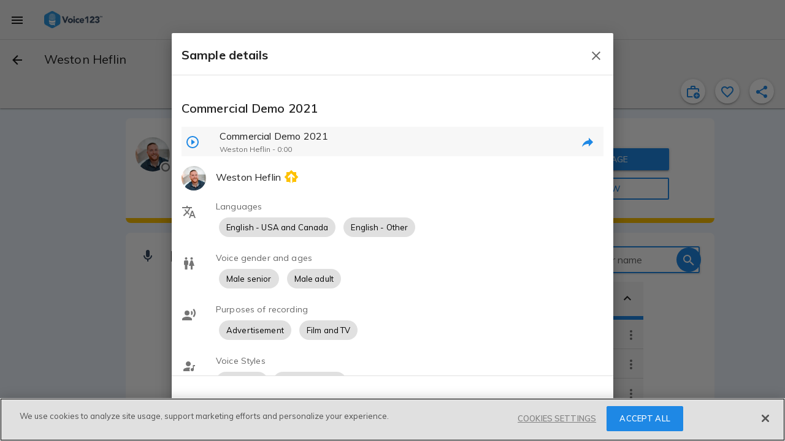

--- FILE ---
content_type: text/html; charset=utf-8
request_url: https://voice123.com/voice-actor/westonheflin/samples/weston-heflin-commercial-demo-2021/13843384
body_size: 54051
content:
<!doctype html><html xmlns="http://www.w3.org/1999/xhtml" lang="en" xml:lang="en"><head><link rel="preconnect" href="https://fonts.gstatic.com/" crossorigin="anonymous"><link rel="stylesheet" href="https://fonts.googleapis.com/css2?family=Muli:ital,wght@0,300..900;1,400&display=swap"><meta name="google-site-verification" content="saqMKBUAGy8ohtHtQR2N-EWNmmsZ8aTmoehGEB43mXA"><meta name="google-site-verification" content="xrD2FTrTYdcvwkh8qaMrQw_6KKt_LRsXfrQgtJfSW_g"><meta charset="utf-8"><meta http-equiv="cleartype" content="on"><meta name="viewport" content="width=device-width,initial-scale=1,maximum-scale=5,user-scalable=1"><meta name="mobile-web-app-capable" content="yes"><meta name="apple-mobile-web-app-capable" content="yes"><meta name="apple-mobile-web-app-status-bar-style" content="black"><meta name="apple-mobile-web-app-title" content="Voice123 v3.0"><meta name="application-name" content="Voice123 v3.0"><meta name="msapplication-config" content="/assets/favicon/browserconfig.xml"><meta name="theme-color" content="#2196f3"><meta name="fragment" content="!"><meta property="og:locale" content="en_US"><meta property="og:site_name" content="Voice123"><meta name="facebook-domain-verification" content="zj6twx5rl05po9jm0z0tcisddp3onv"><meta name="twitter:card" content="summary_large_image"><meta name="twitter:site" content="@Voice123"><meta name="twitter:image:alt" content="Voice123 Logo"><meta name="google-site-verification" content="xrD2FTrTYdcvwkh8qaMrQw_6KKt_LRsXfrQgtJfSW_g"><meta name="robots" content="index, nofollow"><meta name="ahrefs-site-verification" content="9532158d34082267538437e6ffc1e2c9945a8b96e7c1a084fd3cf71ea454530b"><link rel="apple-touch-icon" sizes="180x180" href="/static/favicon-180.png"><link rel="icon" type="image/png" href="/static/favicon-32.png" sizes="32x32"><link rel="icon" type="image/png" href="/static/favicon-192.png" sizes="192x192"><link rel="icon" type="image/png" href="/static/favicon-16.png" sizes="16x16"><link rel="shortcut icon" href="/static/favicon.ico"><style async id="md-theme-default"></style><script async id="ze-snippet" src="https://static.zdassets.com/ekr/snippet.js?key=202bbf96-9f4d-4cfb-be15-133de0f3a79c" type="text/partybeach" load-on="interaction"></script><title>
        Weston Heflin | Voice over actor | Voice123
      </title>
<style>.md-theme-v123{ --md-primary-color: #1e88e5;--md-primary-color-rgb: 30, 136, 229;--md-primary-contrast: rgba(255, 255, 255, .87);--md-primary-contrast-rgb: 255, 255, 255;--md-primary-color-500: #2196f3;--md-primary-color-500-rgb: 33, 150, 243;--md-primary-color-200: #90caf9;--md-primary-color-400: #42a5f5;--md-primary-color-600: #1e88e5;--md-primary-color-800: #1565c0;--md-accent-color: #1e88e5;--md-accent-color-rgb: 30, 136, 229;--md-accent-contrast: rgba(255, 255, 255, .87);--md-accent-contrast-rgb: 255, 255, 255;--md-accent-color-500: #2196f3;--md-accent-color-500-rgb: 33, 150, 243;--md-accent-color-200: #90caf9;--md-accent-color-400: #42a5f5;--md-accent-color-600: #1e88e5;--md-accent-color-800: #1565c0;--md-background-color: #fff;--md-background-color-rgb: 255, 255, 255;--md-background-contrast: rgba(0, 0, 0, .9);--md-background-contrast-rgb: 0, 0, 0;--md-background-color-500: #fff;--md-background-color-500-rgb: 255, 255, 255;--md-background-color-200: #fff;--md-background-color-400: #fff;--md-background-color-600: #fff;--md-background-color-800: #fff;--md-warn-color: #ff5722;--md-warn-color-rgb: 255, 87, 34;--md-warn-contrast: rgba(255, 255, 255, .87);--md-warn-contrast-rgb: 255, 255, 255;--md-warn-color-500: #ff5722;--md-warn-color-500-rgb: 255, 87, 34;--md-warn-color-200: #ffab91;--md-warn-color-400: #ff7043;--md-warn-color-600: #f4511e;--md-warn-color-800: #d84315;--md-accent-contrast-A100: rgba(0, 0, 0, .9);--md-accent-contrast-A100-rgb: 0, 0, 0;--md-accent-color-A100: #82b1ff;--md-accent-color-A100-rgb: 130, 177, 255; }</style>
<style>.md-theme-clean{ --md-primary-color: #1e88e5;--md-primary-color-rgb: 30, 136, 229;--md-primary-contrast: rgba(255, 255, 255, .87);--md-primary-contrast-rgb: 255, 255, 255;--md-primary-color-500: #2196f3;--md-primary-color-500-rgb: 33, 150, 243;--md-primary-color-200: #90caf9;--md-primary-color-400: #42a5f5;--md-primary-color-600: #1e88e5;--md-primary-color-800: #1565c0;--md-accent-color: #1e88e5;--md-accent-color-rgb: 30, 136, 229;--md-accent-contrast: rgba(255, 255, 255, .87);--md-accent-contrast-rgb: 255, 255, 255;--md-accent-color-500: #2196f3;--md-accent-color-500-rgb: 33, 150, 243;--md-accent-color-200: #90caf9;--md-accent-color-400: #42a5f5;--md-accent-color-600: #1e88e5;--md-accent-color-800: #1565c0;--md-background-color: #fff;--md-background-color-rgb: 255, 255, 255;--md-background-contrast: rgba(0, 0, 0, .9);--md-background-contrast-rgb: 0, 0, 0;--md-background-color-500: #fff;--md-background-color-500-rgb: 255, 255, 255;--md-background-color-200: #fff;--md-background-color-400: #fff;--md-background-color-600: #fff;--md-background-color-800: #fff;--md-warn-color: #ff5722;--md-warn-color-rgb: 255, 87, 34;--md-warn-contrast: rgba(255, 255, 255, .87);--md-warn-contrast-rgb: 255, 255, 255;--md-warn-color-500: #ff5722;--md-warn-color-500-rgb: 255, 87, 34;--md-warn-color-200: #ffab91;--md-warn-color-400: #ff7043;--md-warn-color-600: #f4511e;--md-warn-color-800: #d84315;--md-accent-contrast-A100: rgba(0, 0, 0, .9);--md-accent-contrast-A100-rgb: 0, 0, 0;--md-accent-color-A100: #82b1ff;--md-accent-color-A100-rgb: 130, 177, 255; }</style>
<style>.md-theme-light{ --md-primary-color: #eeeeee;--md-primary-color-rgb: 238, 238, 238;--md-primary-contrast: rgba(0, 0, 0, .9);--md-primary-contrast-rgb: 0, 0, 0;--md-primary-color-500: #9e9e9e;--md-primary-color-500-rgb: 158, 158, 158;--md-primary-color-200: #eeeeee;--md-primary-color-400: #bdbdbd;--md-primary-color-600: #757575;--md-primary-color-800: #424242;--md-accent-color: #1e88e5;--md-accent-color-rgb: 30, 136, 229;--md-accent-contrast: rgba(255, 255, 255, .87);--md-accent-contrast-rgb: 255, 255, 255;--md-accent-color-500: #2196f3;--md-accent-color-500-rgb: 33, 150, 243;--md-accent-color-200: #90caf9;--md-accent-color-400: #42a5f5;--md-accent-color-600: #1e88e5;--md-accent-color-800: #1565c0;--md-background-color: #fff;--md-background-color-rgb: 255, 255, 255;--md-background-contrast: rgba(0, 0, 0, .9);--md-background-contrast-rgb: 0, 0, 0;--md-background-color-500: #fff;--md-background-color-500-rgb: 255, 255, 255;--md-background-color-200: #fff;--md-background-color-400: #fff;--md-background-color-600: #fff;--md-background-color-800: #fff;--md-warn-color: #ff5722;--md-warn-color-rgb: 255, 87, 34;--md-warn-contrast: rgba(255, 255, 255, .87);--md-warn-contrast-rgb: 255, 255, 255;--md-warn-color-500: #ff5722;--md-warn-color-500-rgb: 255, 87, 34;--md-warn-color-200: #ffab91;--md-warn-color-400: #ff7043;--md-warn-color-600: #f4511e;--md-warn-color-800: #d84315;--md-accent-contrast-A100: rgba(0, 0, 0, .9);--md-accent-contrast-A100-rgb: 0, 0, 0;--md-accent-color-A100: #82b1ff;--md-accent-color-A100-rgb: 130, 177, 255; }</style>
<style>.md-theme-white{ --md-primary-color: #fff;--md-primary-color-rgb: 255, 255, 255;--md-primary-contrast: rgba(0, 0, 0, .9);--md-primary-contrast-rgb: 0, 0, 0;--md-primary-color-500: #fff;--md-primary-color-500-rgb: 255, 255, 255;--md-primary-color-200: #fff;--md-primary-color-400: #fff;--md-primary-color-600: #fff;--md-primary-color-800: #fff;--md-accent-color: #e91e63;--md-accent-color-rgb: 233, 30, 99;--md-accent-contrast: rgba(255, 255, 255, .87);--md-accent-contrast-rgb: 255, 255, 255;--md-accent-color-500: #e91e63;--md-accent-color-500-rgb: 233, 30, 99;--md-accent-color-200: #f48fb1;--md-accent-color-400: #ec407a;--md-accent-color-600: #d81b60;--md-accent-color-800: #ad1457;--md-background-color: #fff;--md-background-color-rgb: 255, 255, 255;--md-background-contrast: rgba(0, 0, 0, .9);--md-background-contrast-rgb: 0, 0, 0;--md-background-color-500: #fff;--md-background-color-500-rgb: 255, 255, 255;--md-background-color-200: #fff;--md-background-color-400: #fff;--md-background-color-600: #fff;--md-background-color-800: #fff;--md-warn-color: #ff5722;--md-warn-color-rgb: 255, 87, 34;--md-warn-contrast: rgba(255, 255, 255, .87);--md-warn-contrast-rgb: 255, 255, 255;--md-warn-color-500: #ff5722;--md-warn-color-500-rgb: 255, 87, 34;--md-warn-color-200: #ffab91;--md-warn-color-400: #ff7043;--md-warn-color-600: #f4511e;--md-warn-color-800: #d84315;--md-accent-contrast-A100: rgba(0, 0, 0, .9);--md-accent-contrast-A100-rgb: 0, 0, 0;--md-accent-color-A100: #ff80ab;--md-accent-color-A100-rgb: 255, 128, 171; }</style>
<style>.md-theme-blue{ --md-primary-color: #1e88e5;--md-primary-color-rgb: 30, 136, 229;--md-primary-contrast: rgba(255, 255, 255, .87);--md-primary-contrast-rgb: 255, 255, 255;--md-primary-color-500: #2196f3;--md-primary-color-500-rgb: 33, 150, 243;--md-primary-color-200: #90caf9;--md-primary-color-400: #42a5f5;--md-primary-color-600: #1e88e5;--md-primary-color-800: #1565c0;--md-accent-color: #e91e63;--md-accent-color-rgb: 233, 30, 99;--md-accent-contrast: rgba(255, 255, 255, .87);--md-accent-contrast-rgb: 255, 255, 255;--md-accent-color-500: #e91e63;--md-accent-color-500-rgb: 233, 30, 99;--md-accent-color-200: #f48fb1;--md-accent-color-400: #ec407a;--md-accent-color-600: #d81b60;--md-accent-color-800: #ad1457;--md-background-color: #2196f3;--md-background-color-rgb: 33, 150, 243;--md-background-contrast: rgba(255, 255, 255, .87);--md-background-contrast-rgb: 255, 255, 255;--md-background-color-500: #2196f3;--md-background-color-500-rgb: 33, 150, 243;--md-background-color-200: #90caf9;--md-background-color-400: #42a5f5;--md-background-color-600: #1e88e5;--md-background-color-800: #1565c0;--md-warn-color: #ff5722;--md-warn-color-rgb: 255, 87, 34;--md-warn-contrast: rgba(255, 255, 255, .87);--md-warn-contrast-rgb: 255, 255, 255;--md-warn-color-500: #ff5722;--md-warn-color-500-rgb: 255, 87, 34;--md-warn-color-200: #ffab91;--md-warn-color-400: #ff7043;--md-warn-color-600: #f4511e;--md-warn-color-800: #d84315;--md-accent-contrast-A100: rgba(0, 0, 0, .9);--md-accent-contrast-A100-rgb: 0, 0, 0;--md-accent-color-A100: #ff80ab;--md-accent-color-A100-rgb: 255, 128, 171; }</style>
<script type="application/ld+json">{"@context":"https://schema.org/","@type":"Review","itemReviewed":{"@type":"Product","name":"Weston Heflin","brand":[{"@type":"Organization","name":"Voice123","sameAs":["https://www.facebook.com/voice123/","https://twitter.com/voice123","https://www.linkedin.com/company/voice123/","https://www.youtube.com/user/Voice123voiceovers"]}],"description":"Australian, Scottish, Cockney, Jamaican, Impressions, Evil Characters, Big Boss Characters, Military Characters, Video Game Villains, Crazy (institutional) Characters. Some have said I sound like Bradley Cooper, Liam Neeson, Sam Elliot, Gollum, Smeagol, Keifer Sutherland, Morgan Freeman one time, but they were probably talking to the guy behind me, Tim Allen, Mike Rowe, Mike Wazowski, Ron Swanson, Troy Baker, Nolan North, Rick Grimes, and Barack Obama.","disambiguatingDescription":"Voice Actor","url":"https://voice123.com/voice-actor/westonheflin","image":{"@type":"ImageObject","caption":"Weston Heflin - Voice123 profile picture","contentUrl":"https://voice123.com/pics/users/297757/l_OKMR2.jpg"},"sameAs":["https://voice123.com/voice-actor/westonheflin"],"aggregateRating":{"@type":"AggregateRating","ratingValue":"5.0","ratingCount":68}},"reviewRating":{"@type":"Rating","ratingValue":5},"name":"Review for Weston Heflin by: client - 313905","author":{"@type":"Person","name":"Client - 313905"},"reviewBody":"Review: Weston knocked it out of the park. It was a lengthy corporate video with some industry-specific terminology, and the record was flawless. We'll be hiring him again for our next video!","publisher":{"@type":"Organization","name":"Voice123","sameAs":["https://www.facebook.com/voice123/","https://twitter.com/voice123","https://www.linkedin.com/company/voice123/","https://www.youtube.com/user/Voice123voiceovers"]}}</script>
<script type="application/ld+json">{"@context":"http://schema.org/","@type":"ProfilePage","dateCreated":"2015-10-20T00:00:00.000Z","dateModified":"2026-01-23T20:25:41.831Z","mainEntity":{"@type":"Person","name":"Weston Heflin","description":"Weston Heflin is the go-to conversational voice for clients worldwide, including Chick-fil-A, HP, IBM, Sprint, BMW, Iams, PUMA, Planet Fitness, Adidas, Google, Hertz, Crayola, and many more! \n\nYou can contact him at:\nEmail: Weston@WestonHeflin.net\nPhone: 316-789-6121\n\nHis world-class voice overs are recorded within an ultra-quiet, acoustically treated, BRIGHT ORANGE WhisperRoom using a Neumann TLM 102 microphone and a Custom Built, High-Performance PC, for unmatched sound. The studio is also equipped with Skype, Source-Connect, ipDTL, phone patch, and ISDN, allowing you the option of directing the session from your location!\n\n~*~\n\nCUSTOMER SERVICE:\n\nMy clients keep coming back. Do I have an addictive personality? Maybe. Do I offer them too much free candy? Probably. Do they love the work I do? Abso-freaking-lutely! My clients know that they can trust me to get their jobs done flawlessly every time, and they count on me to get them their files on tight turnarounds. I mean, you know how it goes, right? You book a job with a client, and they're a pretty big deal. All of the sudden, they want it YESTERDAY and they want you to pay them for the honor doing business with them. So there you sit, confused, whip-lashed, and dissatisfied with the pizza you had for lunch. Here's where I come in. I swoop in, not unlike Ironman, and offer a sweet turnaround time with amazing reads and quality production. You think \"man, this dude just saved my skin, and his voice is so seductive, this client will for sure pay me double, hey, maybe even triple!\". Then you look back on your life 20 years later, as you are retired, sipping mimosas in Jamaica, thinking \"wow, I'm super glad I hired Weston. I'm also glad to have such a great, cultivated, and on-going relationship with him.\" Then you look to your left and tell me that yourself, because we're good friends now and we've made a killing together, we've changed the media industry, heck, we ARE the media industry! Now, enjoy your mimosa, longtime friend, and bask in the sultry sounds of reggae.\n\nMy commercial clients include Macallan Whisky (burns so good), Sprint (can you hear me now?), BMW (vroom vroom), PUMA (meow), Adidas (\"He's gonna be a soccer player!\"), Arris (pwn newbs on CSGO), Domino's Pizza (Cowabunga dude), Crayola (remember the crayon boxes with sharpeners?), Hewlett-Packard (the official computer of Oliver Queen, maybe), Labrada Nutrition (get ripped bruh!), Planet Fitness (but don't forget your cardio!), Home Depot (not Office Depot), Zebra Steel Pens (made from real Zebra!), SAP (the German CPA friend you have), Western Union (WU!), Storage West (this town not big enough for you? Try Storage West), Mohawk (dyed pink), Hydra Nutrition (Hail Hydra), Ford (let's go muddin') and tons of others.\n\nMy corporate clients include Chick-fil-A, Jim Beam, University of British Colombia, KCI Industries, Marriott, IBM, NetApp, Koch Industries, INVISTA Sarl, Google, Hyundai, MedAssets, and many more.\n\nI am also proficient in several authentic accents such as Australian (put another shrimp on the Barbie!), Estuary, Cockney (also known as the Orcs or bad guys), RP British, Yorkshire (think Jon Snow), Scottish, all US dialects, and Canadian, eh?\n\nNow for some real talk. I'm sure you're wondering why I called you here today. I'm starting a new initiative, you see, a secret initiative, and I want you in on the ground floor. Now I may be one the of most highly requested conversational voices in the world, and sure, maybe I can do sick videogame voices, deep gravelly whisky drinkin' kinda voices, and even one of the most smooth and authentic eLearning narratorions, but I need your help. I need your genius, your expertise, your brilliance! You see, you write scripts, and even if you don't I do! But you make the sick videos! And that I don't do. So what do we do? We work together, to change the way the world views the rest of the world. With a simple pan of the camera, change of voice inflection, and turn in music, we influence MILLIONS. We create the inspired. We create the hopeful. We. Are. The inspirizers!! No?.. hmm... How about the hope-fillers. I know, I know, I can hear you sighing over the interwebs. We can figure that out later.\n\nMy point is with my sultry, powerful, conversational, authentic, real, inspiring voice, copywriting, casting, and production services combined with your otherworldly video, client finding, or editing skills we can own this town AND make this town big enough for two people (no more gun fights and dead cowboys).\n\nIf you want your voice-over done by a professionally seasoned (mmm steak) voice ACTOR that is interested in your project and your client, we should work together. Seriously, I've spent years and 10s of thousands of hours perfecting my craft in acting and several authentic accents, and I would love to collaborate with you to create something that pulls on the hearts strings of others around the world.\n\nI have everything you need to complete a successful VO project, and hey! If I don't, I know plenty of people who do, and I can connect you to them. This is a team effort, and I am a team player. So let's all win this game and go drink some capris suns and eat rice crispy treats.\n\n~*~\n\nHere's more about what I can do in less fluffy words, read in the voice of Morgan Freeman: \nVOICE STYLE/TYPE\nWeston’s voice over type has been described as likeable, friendly, genuine, authentic, believable, guy next door, high-energy, soft sell, hard sell, sincere, cool, corporate, professional, pleasing, soothing, relatable, sophisticated, knowledgeable, promo, urgent, and educational. He has been cast for a wide range of age requirements . . . male teens, 20's, 30's, and 40's. His style could be closely compared to Tim Allen, George Clooney, Mike Rowe, and Ben Stiller.\n\nPERFORMANCE CAPABILITES\nBelievable is the first word that comes to most client’s minds when describing Weston’s voice. Friendly, Conversational, Believable, Professional, Confident, Informative, Authoritative, Animated, Upbeat, Coporate, Sincere, Powerful, Energetic, and Relatable are also accurate adjectives. Whether your need is a voice over for a commercial, white-board animation, corporate narration, video, e-learning, explainer video, training video, internet video, tv project, educational script, IVR prompts, on-hold message, tutorial, direct response ad (DR), talking toy, GPS (SatNav), medical, technical, legal, mobile app (android or ios), radio imaging, or high powered promo . . . Weston can provide it all.\n\nBUSINESS PHILOSOPHY\nWeston believes in treating clients like partners. Working together should be as easy as if you were working together in the same office. Communication is frequent and work is completed promptly (often same day) so you never have to guess the progress of your project or worry if it will be completed on time.\n\nSTUDIO AND AUDIO\nVoice over is more than a great read. Demanding clients expect high quality, pristine audio, and that is precisely what you can expect. Voice overs are recorded within an ultra-quiet, acoustically treated custom built Isolation Chamber and Isolation Shield using a Neumann TLM 102 microphone and a Custom Built, High-Performance PC, for world class sound. The studio is also equipped with Skype and phone patch allowing you the option of directing the session from your location.\n\nADDITIONAL SERVICES\nWeston is a seasoned commercial producer and can provide production music, sound effects, audio correction, and other sound services to create a finished world-class product.\n\nFriendly, Happy, Bright, Cheerful, Commercial, Promo, Trailer, Product Intro, Dude Next Door, Emotion, Natural, Approachable, Business, Baritone, Smooth, Raspy, Deep, Whisper, Speak, Corporate, Tough, Young, Mature, Authoritative, Confidence, Urgency, Current, Fresh, Relaxing, Sincere, Comforting, Call to Action, Millennial, Athletic, Contemporary\nGuy Next Door, Commercial, Accent, Business, eLearning, Education, Movie Trailer, Narrator, Audiobook, Cartoon, Authoritative, Natural, Confident, Young Adult, Broadcast, Television, Radio, Internet, Guy Next Door, Friendly, Happy, Bright, Natural, Confident, Young Adult, Charming , Accessible, Friendly, Genuine, Authentic, Believable, Relatable, Trustworthy, Fun, Fresh, Youthful, Engaging, Sincere, Happy, Reassuring, Warm, Playful, Motivational, Straightforward, Strong, Sweet, Cheerful, Dude Next Door, Emotion, Natural, Approachable, Smooth, Raspy, Deep, Whisper, Speak, Corporate, Tough, Young, Mature, Authoritative, Confidence, Urgency, Current, Fresh, Relaxing, Sincere, Comforting, Call to Action, Millennial, Athletic, Contemporary, Baritone, Tenor, Accent, Authoritative\n\nCommercial, Promo, Movie, Trailer, Business, Product Intro, Cartoon, Video Game, Internet video, Documentary, Narration, Broadcast, Television, Radio, Internet, In-Show Narration, Radio Imaging , Radio Spot , White-board Animation, Characters, ADR, Automated Dialog Replacement, Dubbing, Re-recording, Corporate Narration, Video, E-learning, Explainer Video, Training Video, Case Study, Kickstarter Video, Crowdfunding Video, Crowdsourcing Video, Corporate Investor Video, Investor Video, Marketing Video, Film, Intro Video, Sponsor Video, Talking toy, POS, Event Video, Internal Video, Inspirational VO, Direct Response Ad (DR), Casting Directors, Voice Acting, Feature Films, Talent Agency, Home Studio, Recording Studio, Privacy Policy, Voice Talent, Audio Guide, Museum Guide, Museum Narration, Presentation Video, Presentation, IOS app, Android App, Mobile App, TV Project, VSL, Video Sales Letter, Sales Video, Educational Script , E-Learning Module , Orientation Video, Study, , Podcast, Intro, Outro, Bumper, Tourism Guide, Tourism Promo , Business, Narrator, Education, On-hold Message, IVR, Phone Message, Tutorial, Brand Anthem, Branding Video, Launch Video, Appeal Video, Infographic, Infographic Video, Customer Facing Video, Teaser Video , Sermon Intro , Church Video , Recruitment Video , Proof of Concept Video, Concept Video, Product Explainer, Imaging, Radio Imaging, Affiliate, Network Affiliate, Automotive, Auto, Car","disambiguatingDescription":"Voice Actor","memberOf":{"@type":"Organization","name":"Voice123","sameAs":["https://www.facebook.com/voice123/","https://twitter.com/voice123","https://www.linkedin.com/company/voice123/","https://www.youtube.com/user/Voice123voiceovers"]},"givenname":"Weston","familyname":"Heflin","jobTitle":"Voice Actor","url":"https://voice123.com/voice-actor/westonheflin","image":{"@type":"ImageObject","caption":"Weston Heflin - Voice123 profile picture","contentUrl":"https://voice123.com/pics/users/297757/l_OKMR2.jpg"},"mainEntityOfPage":"https://voice123.com/voice-actor/westonheflin","interactionStatistic":[{"@type":"InteractionCounter","interactionType":"https://schema.org/LikeAction","userInteractionCount":1199}],"homeLocation":{"@type":"Place","address":{"@type":"PostalAddress","addressLocality":"Wichita","addressCountry":"US","addressRegion":"Kansas"},"geo":{"@type":"GeoCoordinates","latitude":37.68717609999999,"longitude":-97.33005299999999},"name":"Wichita, Kansas, United States"}},"primaryImageOfPage":{"@type":"ImageObject","caption":"Weston Heflin - Voice123 profile picture","contentUrl":"https://voice123.com/pics/users/297757/l_OKMR2.jpg"}}</script>
<meta property="og:title" content="Weston Heflin | Voice over actor | Voice123">
<meta name="twitter:title" content="Weston Heflin | Voice over actor | Voice123">
<meta name="description" content="
    Hire Voice Actor Weston Heflin Today on Voice123.
    Active Member Since Oct 20, 2015. Voice123, The World's 1st Voice Over Marketplace.
    ">
<meta property="og:description" content="
    Hire Voice Actor Weston Heflin Today on Voice123.
    Active Member Since Oct 20, 2015. Voice123, The World's 1st Voice Over Marketplace.
    ">
<meta name="twitter:description" content="
    Hire Voice Actor Weston Heflin Today on Voice123.
    Active Member Since Oct 20, 2015. Voice123, The World's 1st Voice Over Marketplace.
    ">
<meta property="og:image" content="https://voice123.com/pics/users/297757/l_OKMR2.jpg">
<meta property="twitter:image" content="https://voice123.com/pics/users/297757/l_OKMR2.jpg">
<meta property="og:type" content="profile">
<meta property="og:url" content="https://voice123.com/voice-actor/westonheflin">
<meta name="twitter:url" content="https://voice123.com/voice-actor/westonheflin">
<link rel="canonical" href="https://voice123.com/voice-actor/westonheflin">
<link property="og:audio" content="https://voice123.com/signed/1QB2LQ90/Voice123 - Vikings  Dark Dramatic Intense - Weston Heflin.mp3">
<link property="og:audio:type" content="audio/mpeg">
<link rel="preload" href="https://voice123.com/pics/users/297757/r_OKMR2.jpg" as="image" type="image/jpeg">
<link rel="preload" href="https://voice123.com/pics/users/297757/l_OKMR2.jpg" as="image" type="image/jpeg" fetchpriority="high">
<script type="application/ld+json">{"@context":"http://schema.org/","@type":"MusicRecording","headline":"Commercial Demo 2021","creator":"Weston Heflin","keywords":"Commercial Demo 2021","audio":{"@type":"AudioObject","contentUrl":"https://voice123.com/signed/UMH90PK/Voice123 - Commercial Demo 2021 - Weston Heflin.mp3"}}</script><script>(function () {
            var style = document.createElement("style");
            style.id = "convert-hide-body";
            style.setAttribute('data-convert', '');
            style.textContent =
              'body{position:relative;overflow:hidden}body::after{position:absolute;top:0;bottom:0;left:0;right:0;content:"";background:#fff;z-index:2147483647}';
            document.head.appendChild(style);
            var hideTimeout = 1500;
            setTimeout(function () {
              var styleEl = document.getElementById("convert-hide-body");
              if (styleEl) styleEl.remove();
            }, hideTimeout);
          })();</script><link rel="stylesheet" href="/static/assets/vendor-2919b411.css"><link rel="stylesheet" href="/static/assets/common-8e76fae0.css"><link rel="stylesheet" href="/static/assets/profile-67a1d73e.css"><link rel="stylesheet" href="/static/assets/vdlReviewCard-945c9153.css"><link rel="stylesheet" href="/static/assets/common-8e76fae0.css"><link rel="stylesheet" href="/static/assets/vendor-2919b411.css"><link rel="stylesheet" href="/static/assets/blockUserDialog-6a838b41.css"><link rel="stylesheet" href="/static/assets/vdlFlagBanner-e3f023ca.css"><link rel="stylesheet" href="/static/assets/vdlFormDialog-44a72917.css"><link rel="stylesheet" href="/static/assets/getMinutesPassed-5b9b6770.css"><link rel="stylesheet" href="/static/assets/vdlUserInfo-a90fc418.css"><link rel="stylesheet" href="/static/assets/vdlContact-7b4ed59b.css"><link rel="stylesheet" href="/static/assets/vdlCoverBar-50e054ac.css"><link rel="stylesheet" href="/static/assets/embedDialog-ac3cd764.css"><link rel="stylesheet" href="/static/assets/vdlMenuItem-1d34270a.css"><link rel="stylesheet" href="/static/assets/demo-8686c17c.css"><link rel="stylesheet" href="/static/assets/vdlSearchBox-91f37ff0.css"><link rel="stylesheet" href="/static/assets/vdlVoiceProvider-ba0a4761.css"><link rel="stylesheet" href="/static/assets/stats-f2ace000.css"><link rel="stylesheet" href="/static/assets/profile-67a1d73e.css"></head><body class="md-theme md-theme-v123"><div id="appContainer"><div id="app" class="v123 profile"><div class="vdl-toast-bar warning-toast" style="display:none;" data-v-1f7d88ea><div class="toast-bar-wrapper" data-v-1f7d88ea><div class="information" data-v-1f7d88ea><!--[-->Page and/or components of it are under development<!--]--></div><!----></div></div><div class="anonymous-nav"><div class="md-sidenav md-theme md-left tdl-drawer drawer-light" tabindex="0"><div class="md-sidenav-content"><!--[--><header style="background-image:url(&#39;/static/background-drawer-v123.png&#39;);"><div class="md-whiteframe md-whiteframe-2dp"><div class="md-toolbar md-theme md-theme-white"><!--[--><button class="md-button md-theme md-icon-button md-dense" type="button"><!--[--><svg class="md-icon" width="24" height="24" viewbox="0 0 24 24" data-v-3c9dd3dd><path d="M19,6.41L17.59,5L12,10.59L6.41,5L5,6.41L10.59,12L5,17.59L6.41,19L12,13.41L17.59,19L19,17.59L13.41,12L19,6.41Z" data-v-3c9dd3dd></path></svg><!--]--></button><img class="tdl-logo" width="36" height="36" alt="logo" src="/static/favicon.png"><!--]--></div></div><div class="tdl-avatar"><div class="tdl-placeholder"></div><!----><!----></div><!--[--><!--]--></header><div class="tdl-drawer-options"><ul class="md-list md-theme"><!--[--><!----><!--[--><!--[--><li class="md-list-item amp-tracking" id="anonymous-post-project"><div class="md-list-item-container md-button"><!--[--><svg class="md-icon" width="24" height="24" viewbox="0 0 24 24" data-v-3c9dd3dd><path d="M10,2H14A2,2 0 0,1 16,4V6H20A2,2 0 0,1 22,8V19A2,2 0 0,1 20,21H4C2.89,21 2,20.1 2,19V8C2,6.89 2.89,6 4,6H8V4C8,2.89 8.89,2 10,2M14,6V4H10V6H14Z" data-v-3c9dd3dd></path></svg><span class="md-body-1">Post a project for free</span><!----><!----><!--]--></div><button class="md-button md-theme md-button-ghost" type="button"><!--[--><!--]--></button></li><li class="md-list-item amp-tracking" id="anonymous-find-actors"><div class="md-list-item-container md-button"><!--[--><svg class="md-icon" width="24" height="24" viewbox="0 0 24 24" data-v-3c9dd3dd><path d="M9.5,3A6.5,6.5 0 0,1 16,9.5C16,11.11 15.41,12.59 14.44,13.73L14.71,14H15.5L20.5,19L19,20.5L14,15.5V14.71L13.73,14.44C12.59,15.41 11.11,16 9.5,16A6.5,6.5 0 0,1 3,9.5A6.5,6.5 0 0,1 9.5,3M9.5,5C7,5 5,7 5,9.5C5,12 7,14 9.5,14C12,14 14,12 14,9.5C14,7 12,5 9.5,5Z" data-v-3c9dd3dd></path></svg><span class="md-body-1">Find and contact voice actors</span><!----><!----><!--]--></div><button class="md-button md-theme md-button-ghost" type="button"><!--[--><!--]--></button></li><li class="md-list-item md-list-item-expand"><div class="md-list-item-container md-button"><!--[--><svg class="md-icon" width="24" height="24" viewbox="0 0 24 24" data-v-3c9dd3dd><path d="M11,13.5V21.5H3V13.5H11M12,2L17.5,11H6.5L12,2M17.5,13C20,13 22,15 22,17.5C22,20 20,22 17.5,22C15,22 13,20 13,17.5C13,15 15,13 17.5,13Z" data-v-3c9dd3dd></path></svg><span class="md-body-1">Popular voice categories</span><!----><!--]--><svg class="md-icon md-list-expand-indicator" width="24" height="24" viewbox="0 0 24 24" data-v-3c9dd3dd><path d="M7.41,8.58L12,13.17L16.59,8.58L18,10L12,16L6,10L7.41,8.58Z" data-v-3c9dd3dd></path></svg><button class="md-button md-theme md-button-ghost" type="button"><!--[--><!--]--></button></div><div class="md-list-expand"><!--[--><div class="md-list-expand-container"><!--[--><ul class="md-list md-theme sub-options"><!--[--><!--[--><li class="md-list-item"><div class="md-list-item-container md-button"><!--[--><span class="md-body-1">Voices by language</span><!--]--></div><button class="md-button md-theme md-button-ghost" type="button"><!--[--><!--]--></button></li><li class="md-list-item"><div class="md-list-item-container md-button"><!--[--><span class="md-body-1">Voices by purpose</span><!--]--></div><button class="md-button md-theme md-button-ghost" type="button"><!--[--><!--]--></button></li><li class="md-list-item"><div class="md-list-item-container md-button"><!--[--><span class="md-body-1">Voices by gender &amp; age</span><!--]--></div><button class="md-button md-theme md-button-ghost" type="button"><!--[--><!--]--></button></li><!--]--><!--]--></ul><!--]--></div><!--]--></div></li><li class="md-list-item md-list-item-expand"><div class="md-list-item-container md-button"><!--[--><svg class="md-icon" width="24" height="24" viewbox="0 0 24 24" data-v-3c9dd3dd><path d="M4,6H20V16H4M20,18A2,2 0 0,0 22,16V6C22,4.89 21.1,4 20,4H4C2.89,4 2,4.89 2,6V16A2,2 0 0,0 4,18H0V20H24V18H20Z" data-v-3c9dd3dd></path></svg><span class="md-body-1">Hiring services</span><!----><!--]--><svg class="md-icon md-list-expand-indicator" width="24" height="24" viewbox="0 0 24 24" data-v-3c9dd3dd><path d="M7.41,8.58L12,13.17L16.59,8.58L18,10L12,16L6,10L7.41,8.58Z" data-v-3c9dd3dd></path></svg><button class="md-button md-theme md-button-ghost" type="button"><!--[--><!--]--></button></div><div class="md-list-expand"><!--[--><div class="md-list-expand-container"><!--[--><ul class="md-list md-theme sub-options"><!--[--><!--[--><li class="md-list-item"><div class="md-list-item-container md-button"><!--[--><span class="md-body-1">Sign up as a client</span><!--]--></div><button class="md-button md-theme md-button-ghost" type="button"><!--[--><!--]--></button></li><li class="md-list-item"><div class="md-list-item-container md-button"><!--[--><span class="md-body-1">Voice123 Enterprise</span><!--]--></div><button class="md-button md-theme md-button-ghost" type="button"><!--[--><!--]--></button></li><li class="md-list-item"><div class="md-list-item-container md-button"><!--[--><span class="md-body-1">AV content studio</span><!--]--></div><button class="md-button md-theme md-button-ghost" type="button"><!--[--><!--]--></button></li><li class="md-list-item"><div class="md-list-item-container md-button"><!--[--><span class="md-body-1">AV123 podcast</span><!--]--></div><button class="md-button md-theme md-button-ghost" type="button"><!--[--><!--]--></button></li><li class="md-list-item"><div class="md-list-item-container md-button"><!--[--><span class="md-body-1">Hire voice overs</span><!--]--></div><button class="md-button md-theme md-button-ghost" type="button"><!--[--><!--]--></button></li><li class="md-list-item"><div class="md-list-item-container md-button"><!--[--><span class="md-body-1">Hire voice actors</span><!--]--></div><button class="md-button md-theme md-button-ghost" type="button"><!--[--><!--]--></button></li><li class="md-list-item"><div class="md-list-item-container md-button"><!--[--><span class="md-body-1">Free script timer</span><!--]--></div><button class="md-button md-theme md-button-ghost" type="button"><!--[--><!--]--></button></li><li class="md-list-item"><div class="md-list-item-container md-button"><!--[--><span class="md-body-1">VO rates calculator</span><!--]--></div><button class="md-button md-theme md-button-ghost" type="button"><!--[--><!--]--></button></li><li class="md-list-item"><div class="md-list-item-container md-button"><!--[--><span class="md-body-1">Help Center</span><!--]--></div><button class="md-button md-theme md-button-ghost" type="button"><!--[--><!--]--></button></li><!--]--><!--]--></ul><!--]--></div><!--]--></div></li><li class="md-list-item md-list-item-expand"><div class="md-list-item-container md-button"><!--[--><svg class="md-icon" width="24" height="24" viewbox="0 0 24 24" data-v-3c9dd3dd><path d="M12,2A3,3 0 0,1 15,5V11A3,3 0 0,1 12,14A3,3 0 0,1 9,11V5A3,3 0 0,1 12,2M19,11C19,14.53 16.39,17.44 13,17.93V21H11V17.93C7.61,17.44 5,14.53 5,11H7A5,5 0 0,0 12,16A5,5 0 0,0 17,11H19Z" data-v-3c9dd3dd></path></svg><span class="md-body-1">Voice actor services</span><!----><!--]--><svg class="md-icon md-list-expand-indicator" width="24" height="24" viewbox="0 0 24 24" data-v-3c9dd3dd><path d="M7.41,8.58L12,13.17L16.59,8.58L18,10L12,16L6,10L7.41,8.58Z" data-v-3c9dd3dd></path></svg><button class="md-button md-theme md-button-ghost" type="button"><!--[--><!--]--></button></div><div class="md-list-expand"><!--[--><div class="md-list-expand-container"><!--[--><ul class="md-list md-theme sub-options"><!--[--><!--[--><li class="md-list-item"><div class="md-list-item-container md-button"><!--[--><span class="md-body-1">Sign up as a voice actor</span><!--]--></div><button class="md-button md-theme md-button-ghost" type="button"><!--[--><!--]--></button></li><li class="md-list-item"><div class="md-list-item-container md-button"><!--[--><span class="md-body-1">Get SoundCheck</span><!--]--></div><button class="md-button md-theme md-button-ghost" type="button"><!--[--><!--]--></button></li><li class="md-list-item"><div class="md-list-item-container md-button"><!--[--><span class="md-body-1">The Booth</span><!--]--></div><button class="md-button md-theme md-button-ghost" type="button"><!--[--><!--]--></button></li><li class="md-list-item"><div class="md-list-item-container md-button"><!--[--><span class="md-body-1">How to become a voice actor</span><!--]--></div><button class="md-button md-theme md-button-ghost" type="button"><!--[--><!--]--></button></li><li class="md-list-item"><div class="md-list-item-container md-button"><!--[--><span class="md-body-1">Find voice over jobs</span><!--]--></div><button class="md-button md-theme md-button-ghost" type="button"><!--[--><!--]--></button></li><li class="md-list-item"><div class="md-list-item-container md-button"><!--[--><span class="md-body-1">Help Center</span><!--]--></div><button class="md-button md-theme md-button-ghost" type="button"><!--[--><!--]--></button></li><!--]--><!--]--></ul><!--]--></div><!--]--></div></li><!--]--><!--]--><!----><!--[--><div class="cross-drawer_buttons"><button id="layout-drawer-get-started-btn" class="md-button md-theme md-primary md-raised mdc-ripple-upgraded amp-tracking" type="button"><!--[-->Get started for free<!--]--></button><button id="layout-drawer-login-btn" class="md-button md-theme md-raised amp-tracking" type="button"><!--[-->Log in<!--]--></button></div><!--]--><!--]--></ul></div><div class="tdl-spacer"></div><footer><div class="tdl-footer-links"><a class="md-primary" href="https://voice123.com/about/" target="_blank"><small>About us</small></a>    <a class="md-primary" href="https://voice123.com/about/terms-of-use/" target="_blank"><small>Terms of use</small></a>    <a class="md-primary" href="https://voice123.com/about/privacy-policy/" target="_blank"><small>Privacy policy</small></a></div><div class="tdl-footer-copy"><small>© Voice123, Inc.</small></div></footer><!--]--></div><div class="md-backdrop md-sidenav-backdrop"></div></div></div><!----><canvas style="display:none;" class="" id="animated-bg" width="1250" height="500"></canvas><div class="vdl-page profile" dashboard="true" samplename="weston-heflin-commercial-demo-2021" sampleid="13843384" data-v-e0f2b692><!----><!----><!----><!----><!----><div class="md-whiteframe md-whiteframe-1dp tdl-toolbar" style="top:0;" id="app-bar-component" data-v-e0f2b692><div class="md-toolbar md-theme md-theme-light"><!--[--><!----><!----><div class="md-toolbar-container"><button id="menu_button" class="md-button md-theme md-icon-button" aria-label="menu" type="button"><!--[--><svg class="md-icon" width="24" height="24" viewbox="0 0 24 24" data-v-3c9dd3dd><path d="M3,6H21V8H3V6M3,11H21V13H3V11M3,16H21V18H3V16Z" data-v-3c9dd3dd></path></svg><!--]--></button><div class="tdl-brand-logo-wrapper"><a href><img class="tdl-brand-logo" width="95" height="28" alt="Voice123 - header" src="/static/logo-branded-v123.png"></a></div><!--[--><!--]--></div><hr class="tdl-divider"><div class="md-toolbar-container"><!--[--><!--[--><button class="md-button md-theme md-icon-button" type="button" data-v-e0f2b692><!--[--><svg class="md-icon" width="24" height="24" viewbox="0 0 24 24" data-v-e0f2b692 data-v-3c9dd3dd><path d="M20,11V13H8L13.5,18.5L12.08,19.92L4.16,12L12.08,4.08L13.5,5.5L8,11H20Z" data-v-3c9dd3dd></path></svg><!--]--></button><h1 class="md-title bar-title" data-v-e0f2b692>Weston Heflin</h1><!----><!----><!--[--><!--]--><!--]--><!--]--></div><div class="md-toolbar-container"><!--[--><!--[--><div class="bar-extra"><div class="cover-bar" id="coverBar"><nav class="cover-bar__sections"><!--[--><button class="md-button md-theme md-button md-primary cover-bar__section" type="button"><!--[--><div class="md-ink-ripple"><div class="md-ripple" style=""></div></div><span>Playlists</span><!--]--></button><button class="md-button md-theme md-button md-primary cover-bar__section" type="button"><!--[--><div class="md-ink-ripple"><div class="md-ripple" style=""></div></div><span>Reviews</span><!--]--></button><button class="md-button md-theme md-button md-primary cover-bar__section" type="button"><!--[--><div class="md-ink-ripple"><div class="md-ripple" style=""></div></div><span>Stats</span><!--]--></button><button class="md-button md-theme md-button md-primary cover-bar__section" type="button"><!--[--><div class="md-ink-ripple"><div class="md-ripple" style=""></div></div><span>About</span><!--]--></button><button class="md-button md-theme md-button md-primary cover-bar__section" type="button"><!--[--><div class="md-ink-ripple"><div class="md-ripple" style=""></div></div><span>Services</span><!--]--></button><!--]--></nav></div><div class="actions"><button class="md-button md-theme md-icon-button md-primary favorite-toggle-btn md-theme md-theme-blue profile-action" aria-label="inviteProject" type="button" is-active="false"><!--[--><svg class="md-icon" width="24" height="24" viewbox="0 0 24 24" data-v-3c9dd3dd><path d="M4 21C3.45 21 2.97917 20.8042 2.5875 20.4125C2.19583 20.0208 2 19.55 2 19V8C2 7.45 2.19583 6.97917 2.5875 6.5875C2.97917 6.19583 3.45 6 4 6H8V4C8 3.45 8.19583 2.97917 8.5875 2.5875C8.97917 2.19583 9.45 2 10 2H14C14.55 2 15.0208 2.19583 15.4125 2.5875C15.8042 2.97917 16 3.45 16 4V6H20C20.55 6 21.0208 6.19583 21.4125 6.5875C21.8042 6.97917 22 7.45 22 8V12.275C21.7 12.0583 21.3833 11.8708 21.05 11.7125C20.7167 11.5542 20.3667 11.4167 20 11.3V8H4V19H11.075C11.125 19.35 11.2 19.6917 11.3 20.025C11.4 20.3583 11.525 20.6833 11.675 21H4ZM10 6H14V4H10V6Z M18 23C16.6167 23 15.4375 22.5125 14.4625 21.5375C13.4875 20.5625 13 19.3833 13 18C13 16.6167 13.4875 15.4375 14.4625 14.4625C15.4375 13.4875 16.6167 13 18 13C19.3833 13 20.5625 13.4875 21.5375 14.4625C22.5125 15.4375 23 16.6167 23 18C23 19.3833 22.5125 20.5625 21.5375 21.5375C20.5625 22.5125 19.3833 23 18 23ZM17.5 21H18.5V18.5H21V17.5H18.5V15H17.5V17.5H15V18.5H17.5V21Z" data-v-3c9dd3dd></path></svg><!--teleport start--><!--teleport end--><!--]--></button><button class="md-button md-theme md-icon-button md-primary favorite-toggle-btn md-theme md-theme-blue profile-action" aria-label="favorite" type="button"><!--[--><svg class="md-icon" width="24" height="24" viewbox="0 0 24 24" data-v-3c9dd3dd><path d="M12.1,18.55L12,18.65L11.89,18.55C7.14,14.24 4,11.39 4,8.5C4,6.5 5.5,5 7.5,5C9.04,5 10.54,6 11.07,7.36H12.93C13.46,6 14.96,5 16.5,5C18.5,5 20,6.5 20,8.5C20,11.39 16.86,14.24 12.1,18.55M16.5,3C14.76,3 13.09,3.81 12,5.08C10.91,3.81 9.24,3 7.5,3C4.42,3 2,5.41 2,8.5C2,12.27 5.4,15.36 10.55,20.03L12,21.35L13.45,20.03C18.6,15.36 22,12.27 22,8.5C22,5.41 19.58,3 16.5,3Z" data-v-3c9dd3dd></path></svg><!--teleport start--><!--teleport end--><!--]--></button><button class="md-button md-theme md-icon-button md-primary favorite-toggle-btn md-theme md-theme-blue profile-action" aria-label="shareProfile" type="button" is-active="false"><!--[--><svg class="md-icon" width="24" height="24" viewbox="0 0 24 24" data-v-3c9dd3dd><path d="M18,16.08C17.24,16.08 16.56,16.38 16.04,16.85L8.91,12.7C8.96,12.47 9,12.24 9,12C9,11.76 8.96,11.53 8.91,11.3L15.96,7.19C16.5,7.69 17.21,8 18,8A3,3 0 0,0 21,5A3,3 0 0,0 18,2A3,3 0 0,0 15,5C15,5.24 15.04,5.47 15.09,5.7L8.04,9.81C7.5,9.31 6.79,9 6,9A3,3 0 0,0 3,12A3,3 0 0,0 6,15C6.79,15 7.5,14.69 8.04,14.19L15.16,18.34C15.11,18.55 15.08,18.77 15.08,19C15.08,20.61 16.39,21.91 18,21.91C19.61,21.91 20.92,20.61 20.92,19A2.92,2.92 0 0,0 18,16.08Z" data-v-3c9dd3dd></path></svg><!--teleport start--><!--teleport end--><!--]--></button><!----></div></div><!--]--><!--]--></div><!--]--></div></div><!--[--><!--]--><!----><!----><!----><!----><!----><!----><!----><!----><!----><!----><!----><!----><!----><!----><div class="limit-dialog" data-v-e0f2b692><!--teleport start--><!--teleport end--></div><div class="tdl-full-screen-dialog ranking-dialog" closetext data-v-e0f2b692><!--teleport start--><!--teleport end--></div><!----><!--[--><!--]--><div class="page-full" style="" data-v-e0f2b692><!--[--><div class="md-layout md-column md-scrollbar"><!--[--><!--]--><div class="widget-container contact-sticky"><div class="md-card md-theme widget contact platinum" id="contact_section"><!--[--><!----><div class="md-card-content normal" style=""><!--[--><!----><!----><!--[--><!----><div class="desktop"><div class="row"><div class="col user-info"><div class="vdl-user-info vdl-user-info_content"><div><div class="md-avatar-container"><div class="md-theme md-avatar"><!--[--><div><span class="centered-image" style="background-image:url(https://voice123.com/pics/users/297757/r_OKMR2.jpg);width:inherit;height:inherit;display:block;" role="img" aria-label="Voice123 Membership Plans"></span></div><!--]--></div><div><div class="onlinestatus offline"></div></div></div></div><div class="name"><!----><div class="name-container"><span class="md-subheading">Weston Heflin</span><!--[--><!--]--><div class="vdl-membership" data-v-5bfb8a21><svg class="md-icon" width="24" height="24" viewbox="0 0 24 24" style="font-size:19px;color:#FEC100;" data-v-5bfb8a21 data-v-3c9dd3dd><path d="M19.9999 4V8.69L23.3099 12L19.9999 15.31V20H15.3099L13.4728 21.8371V11.111L16.3209 13.9971L17.9999 12L11.9999 6L5.99994 12L7.67452 13.9971L10.5343 11.111V21.8444L8.68994 20H3.99994V15.31L0.689941 12L3.99994 8.69V4H8.68994L11.9999 0.690002L15.3099 4H19.9999Z" data-v-3c9dd3dd></path></svg></div></div><!----><!--[--><div><p class="content-description">Award Winning Voice Actor</p><div><ul class="md-list md-theme stats md-double-line row"><!--[--><li class="md-list-item"><div class="md-list-item-container"><!--[--><svg class="md-icon" width="24" height="24" viewbox="0 0 24 24" data-v-3c9dd3dd><path d="M12,20A8,8 0 0,1 4,12A8,8 0 0,1 12,4A8,8 0 0,1 20,12A8,8 0 0,1 12,20M12,2A10,10 0 0,0 2,12A10,10 0 0,0 12,22A10,10 0 0,0 22,12A10,10 0 0,0 12,2M16.24,7.76C15.07,6.58 13.53,6 12,6V12L7.76,16.24C10.1,18.58 13.9,18.58 16.24,16.24C18.59,13.9 18.59,10.1 16.24,7.76Z" data-v-3c9dd3dd></path></svg><div class="md-list-text-container"><span class="attribute-value">Last online</span><span class="md-caption">2 days ago</span></div><!--]--></div></li><li class="md-list-item"><div class="md-list-item-container"><!--[--><svg class="md-icon" width="24" height="24" viewbox="0 0 24 24" data-v-3c9dd3dd><path d="M2 22V4C2 3.45 2.19583 2.97917 2.5875 2.5875C2.97917 2.19583 3.45 2 4 2H20C20.55 2 21.0208 2.19583 21.4125 2.5875C21.8042 2.97917 22 3.45 22 4V10H20V4H4V17.125L5.15 16H15V18H6L2 22ZM19 23V18H17V12H22L20.3 16H22.5L19 23Z" data-v-3c9dd3dd></path></svg><div class="md-list-text-container"><span class="attribute-value">Response time</span><span class="md-caption">22 minutes</span></div><!--]--></div></li><li class="md-list-item"><div class="md-list-item-container"><!--[--><svg class="md-icon" width="24" height="24" viewbox="0 0 24 24" data-v-3c9dd3dd><path d="M12,17.27L18.18,21L16.54,13.97L22,9.24L14.81,8.62L12,2L9.19,8.62L2,9.24L7.45,13.97L5.82,21L12,17.27Z" data-v-3c9dd3dd></path></svg><div class="md-list-text-container"><span class="attribute-value">Reviews</span><span class="md-caption">5.0</span></div><!--]--></div></li><li class="md-list-item"><div class="md-list-item-container"><!--[--><svg class="md-icon" width="24" height="24" viewbox="0 0 24 24" data-v-3c9dd3dd><path d="M18 2C17.1 2 16 3 16 4H8C8 3 6.9 2 6 2H2V11C2 12 3 13 4 13H6.2C6.6 15 7.9 16.7 11 17V19.08C8 19.54 8 22 8 22H16C16 22 16 19.54 13 19.08V17C16.1 16.7 17.4 15 17.8 13H20C21 13 22 12 22 11V2H18M6 11H4V4H6V11M20 11H18V4H20V11Z" data-v-3c9dd3dd></path></svg><div class="md-list-text-container"><span class="attribute-value">Bookings</span><span class="md-caption">227</span></div><!--]--></div></li><!--]--></ul></div></div><!--]--><!----></div></div></div><div class="col messages"><button id="profile-send-message-btn" class="md-button md-theme md-primary md-raised amp-tracking" type="button"><!--[-->SEND MESSAGE<!--]--></button><button id="profile-book-now-btn" class="md-button md-theme md-outlined md-accent amp-tracking" type="button"><!--[-->BOOK NOW<!--]--></button></div></div></div><div class="mobile"><div class="col"><button class="md-button md-theme md-icon-button md-primary favorite-toggle-btn md-theme md-theme-blue favorite-action" aria-label="favorite" type="button"><!--[--><svg class="md-icon" width="24" height="24" viewbox="0 0 24 24" data-v-3c9dd3dd><path d="M12.1,18.55L12,18.65L11.89,18.55C7.14,14.24 4,11.39 4,8.5C4,6.5 5.5,5 7.5,5C9.04,5 10.54,6 11.07,7.36H12.93C13.46,6 14.96,5 16.5,5C18.5,5 20,6.5 20,8.5C20,11.39 16.86,14.24 12.1,18.55M16.5,3C14.76,3 13.09,3.81 12,5.08C10.91,3.81 9.24,3 7.5,3C4.42,3 2,5.41 2,8.5C2,12.27 5.4,15.36 10.55,20.03L12,21.35L13.45,20.03C18.6,15.36 22,12.27 22,8.5C22,5.41 19.58,3 16.5,3Z" data-v-3c9dd3dd></path></svg><!----><!--]--></button><div class="user-info"><div class="vdl-user-info vdl-user-info_content"><div><div class="md-avatar-container"><div class="md-theme md-avatar"><!--[--><div><span class="centered-image" style="background-image:url(https://voice123.com/pics/users/297757/r_OKMR2.jpg);width:inherit;height:inherit;display:block;" role="img" aria-label="Voice123 Membership Plans"></span></div><!--]--></div><div><div class="onlinestatus offline"></div></div></div></div><div class="name"><!----><div class="name-container"><span class="md-subheading">Weston Heflin</span><!--[--><!--]--><div class="vdl-membership" data-v-5bfb8a21><svg class="md-icon" width="24" height="24" viewbox="0 0 24 24" style="font-size:19px;color:#FEC100;" data-v-5bfb8a21 data-v-3c9dd3dd><path d="M19.9999 4V8.69L23.3099 12L19.9999 15.31V20H15.3099L13.4728 21.8371V11.111L16.3209 13.9971L17.9999 12L11.9999 6L5.99994 12L7.67452 13.9971L10.5343 11.111V21.8444L8.68994 20H3.99994V15.31L0.689941 12L3.99994 8.69V4H8.68994L11.9999 0.690002L15.3099 4H19.9999Z" data-v-3c9dd3dd></path></svg></div></div><!----><!--[--><div><p>Award Winning Voice Actor</p></div><!--]--><!----></div></div></div><div class="row"><ul class="md-list md-theme stats md-double-line"><!--[--><li class="md-list-item"><div class="md-list-item-container"><!--[--><svg class="md-icon timelapse" width="24" height="24" viewbox="0 0 24 24" id="response-time-icon" data-v-3c9dd3dd><path d="M12,20A7,7 0 0,1 5,13A7,7 0 0,1 12,6A7,7 0 0,1 19,13A7,7 0 0,1 12,20M19.03,7.39L20.45,5.97C20,5.46 19.55,5 19.04,4.56L17.62,6C16.07,4.74 14.12,4 12,4A9,9 0 0,0 3,13A9,9 0 0,0 12,22C17,22 21,17.97 21,13C21,10.88 20.26,8.93 19.03,7.39M11,14H13V8H11M15,1H9V3H15V1Z" data-v-3c9dd3dd></path></svg><div class="md-list-text-container"><span class="attribute-value">Response time</span><span class="md-caption">22 minutes</span></div><!--]--></div></li><li class="md-list-item"><div class="md-list-item-container"><!--[--><svg class="md-icon timelapse" width="24" height="24" viewbox="0 0 24 24" id="last-interaction-icon" data-v-3c9dd3dd><path d="M12,20A8,8 0 0,1 4,12A8,8 0 0,1 12,4A8,8 0 0,1 20,12A8,8 0 0,1 12,20M12,2A10,10 0 0,0 2,12A10,10 0 0,0 12,22A10,10 0 0,0 22,12A10,10 0 0,0 12,2M16.24,7.76C15.07,6.58 13.53,6 12,6V12L7.76,16.24C10.1,18.58 13.9,18.58 16.24,16.24C18.59,13.9 18.59,10.1 16.24,7.76Z" data-v-3c9dd3dd></path></svg><div class="md-list-text-container"><span class="attribute-value">Last online</span><span class="md-caption">2 days ago</span></div><!--]--></div></li><!--]--></ul><div class="col"><button id="profile-send-message-btn" class="md-button md-theme md-primary md-raised sendmessage" type="button"><!--[-->SEND MESSAGE<!--]--></button><button id="profile-book-now-btn" class="md-button md-theme md-outlined md-accent amp-tracking" type="button"><!--[-->BOOK NOW<!--]--></button></div></div></div></div><!--]--><!--]--></div><!----><!--]--></div></div><div class="widget-container demos" id="demos-widget"><div><div class="md-card md-theme widget demos-widget more-than-4 more-than-8" id="demos_section"><!--[--><div class="md-card-header"><!--[--><div class="headline"><div class="icon-container"><svg class="md-icon" width="24" height="24" viewbox="0 0 24 24" data-v-3c9dd3dd><path d="M12,2A3,3 0 0,1 15,5V11A3,3 0 0,1 12,14A3,3 0 0,1 9,11V5A3,3 0 0,1 12,2M19,11C19,14.53 16.39,17.44 13,17.93V21H11V17.93C7.61,17.44 5,14.53 5,11H7A5,5 0 0,0 12,16A5,5 0 0,0 17,11H19Z" data-v-3c9dd3dd></path></svg></div><div class="title-container"><h2 class="md-headline">Playlists (21)</h2><!----></div></div><div class="actions"><!----><!--[--><div class="search-box" data-v-1edcb30e><!----><div class="vdl-search-box" data-v-1edcb30e><div class="md-input-container md-theme search-box-container main" data-v-1edcb30e><!--[--><!----><div class="md-input-container md-theme md-input-inline search-box-container" data-v-1edcb30e><!--[--><label for="search" class="placeholder-label" data-v-1edcb30e>Search by keyword or name</label><input class="md-input" type="text" placeholder step=".01" autocomplete="off" autocorrect="off" spellcheck="false" id="search" data-hj-allow data-v-1edcb30e value><!----><button class="md-button md-theme md-icon-button last-search" aria-label="search" type="button" data-v-1edcb30e><!--[--><svg class="md-icon" width="24" height="24" viewbox="0 0 24 24" data-v-1edcb30e data-v-3c9dd3dd><path d="M9.5,3A6.5,6.5 0 0,1 16,9.5C16,11.11 15.41,12.59 14.44,13.73L14.71,14H15.5L20.5,19L19,20.5L14,15.5V14.71L13.73,14.44C12.59,15.41 11.11,16 9.5,16A6.5,6.5 0 0,1 3,9.5A6.5,6.5 0 0,1 9.5,3M9.5,5C7,5 5,7 5,9.5C5,12 7,14 9.5,14C12,14 14,12 14,9.5C14,7 12,5 9.5,5Z" data-v-3c9dd3dd></path></svg><!--]--></button><!--]--><!----><!----><!----></div><!--]--><!----><!----><!----></div></div></div><!--]--></div><!--]--></div><div class="md-card-content normal" style=""><!--[--><!----><!----><!--[--><div><!----><ul class="demos"><li class="demo-container" data-draggable="true"><div class="demo" data-v-e4f7e4aa><div class="header" data-v-e4f7e4aa><div class="player" data-v-e4f7e4aa><button id="Sample Played" class="md-button md-theme md-icon-button amp-tracking" type="button" disabled data-v-e4f7e4aa><!--[--><svg class="md-icon" width="24" height="24" viewbox="0 0 24 24" data-v-e4f7e4aa data-v-3c9dd3dd><path d="M8,5.14V19.14L19,12.14L8,5.14Z" data-v-3c9dd3dd></path></svg><!--]--></button><!----><div class="info" data-v-e4f7e4aa><span class="demo-name md-subheading" data-v-e4f7e4aa><div class="wrap" data-v-e4f7e4aa><div class="truncate" data-v-e4f7e4aa>Main Demos</div></div></span><span class="va-name md-label" data-v-e4f7e4aa>No samples are included yet</span><div class="progress" data-v-e4f7e4aa></div></div></div><button id="playlist-toggle-expand" class="md-button md-theme md-icon-button expand-indicator amp-tracking" type="button" data-v-e4f7e4aa><!--[--><svg class="md-icon" width="24" height="24" viewbox="0 0 24 24" data-v-e4f7e4aa data-v-3c9dd3dd><path d="M7.41,8.58L12,13.17L16.59,8.58L18,10L12,16L6,10L7.41,8.58Z" data-v-3c9dd3dd></path></svg><!--]--></button></div><!----><div class="footer actions" data-v-e4f7e4aa><div class="left" data-v-e4f7e4aa><button class="md-button md-theme" type="button" data-v-e4f7e4aa><!--[--><svg class="md-icon" width="24" height="24" viewbox="0 0 24 24" data-v-e4f7e4aa data-v-3c9dd3dd><path d="M18,16.08C17.24,16.08 16.56,16.38 16.04,16.85L8.91,12.7C8.96,12.47 9,12.24 9,12C9,11.76 8.96,11.53 8.91,11.3L15.96,7.19C16.5,7.69 17.21,8 18,8A3,3 0 0,0 21,5A3,3 0 0,0 18,2A3,3 0 0,0 15,5C15,5.24 15.04,5.47 15.09,5.7L8.04,9.81C7.5,9.31 6.79,9 6,9A3,3 0 0,0 3,12A3,3 0 0,0 6,15C6.79,15 7.5,14.69 8.04,14.19L15.16,18.34C15.11,18.55 15.08,18.77 15.08,19C15.08,20.61 16.39,21.91 18,21.91C19.61,21.91 20.92,20.61 20.92,19A2.92,2.92 0 0,0 18,16.08Z" data-v-3c9dd3dd></path></svg> Share playlist<!--]--></button></div><div class="right" data-v-e4f7e4aa><button class="md-button md-theme md-icon-button" type="button" data-v-e4f7e4aa><!--[--><svg class="md-icon" width="24" height="24" viewbox="0 0 24 24" data-v-e4f7e4aa data-v-3c9dd3dd><path d="M14,3V5H17.59L7.76,14.83L9.17,16.24L19,6.41V10H21V3M19,19H5V5H12V3H5C3.89,3 3,3.9 3,5V19A2,2 0 0,0 5,21H19A2,2 0 0,0 21,19V12H19V19Z" data-v-3c9dd3dd></path></svg><!--]--></button><div class="md-menu md-theme" data-v-e4f7e4aa><!--[--><button class="md-button md-theme md-icon-button" aria-label="more options" type="button" md-menu-trigger data-v-e4f7e4aa><!--[--><svg class="md-icon" width="24" height="24" viewbox="0 0 24 24" data-v-e4f7e4aa data-v-3c9dd3dd><path d="M12,16A2,2 0 0,1 14,18A2,2 0 0,1 12,20A2,2 0 0,1 10,18A2,2 0 0,1 12,16M12,10A2,2 0 0,1 14,12A2,2 0 0,1 12,14A2,2 0 0,1 10,12A2,2 0 0,1 12,10M12,4A2,2 0 0,1 14,6A2,2 0 0,1 12,8A2,2 0 0,1 10,6A2,2 0 0,1 12,4Z" data-v-3c9dd3dd></path></svg><!--]--></button><div class="md-theme md-theme-v123 md-menu-content" tabindex="-1" data-v-e4f7e4aa><ul class="md-list md-theme"><!--[--><!--[--><!--[--><li class="md-list-item md-menu-item" data-v-e4f7e4aa><div class="md-list-item-container md-button"><!--[--><svg class="md-icon" width="24" height="24" viewbox="0 0 24 24" data-v-e4f7e4aa data-v-3c9dd3dd><path d="M12,9A3,3 0 0,0 9,12A3,3 0 0,0 12,15A3,3 0 0,0 15,12A3,3 0 0,0 12,9M12,17A5,5 0 0,1 7,12A5,5 0 0,1 12,7A5,5 0 0,1 17,12A5,5 0 0,1 12,17M12,4.5C7,4.5 2.73,7.61 1,12C2.73,16.39 7,19.5 12,19.5C17,19.5 21.27,16.39 23,12C21.27,7.61 17,4.5 12,4.5Z" data-v-3c9dd3dd></path></svg><span data-v-e4f7e4aa>View playlist details</span><!--]--></div><button class="md-button md-theme md-button-ghost" type="button"><!--[--><!--]--></button></li><li class="md-list-item md-menu-item" data-v-e4f7e4aa><div class="md-list-item-container md-button"><!--[--><svg class="md-icon" width="24" height="24" viewbox="0 0 24 24" data-v-e4f7e4aa data-v-3c9dd3dd><path d="M14.6,16.6L19.2,12L14.6,7.4L16,6L22,12L16,18L14.6,16.6M9.4,16.6L4.8,12L9.4,7.4L8,6L2,12L8,18L9.4,16.6Z" data-v-3c9dd3dd></path></svg><span data-v-e4f7e4aa>Embed playlist</span><!--]--></div><button class="md-button md-theme md-button-ghost" type="button"><!--[--><!--]--></button></li><li class="md-list-item md-menu-item" data-v-e4f7e4aa><div class="md-list-item-container md-button"><!--[--><svg class="md-icon" width="24" height="24" viewbox="0 0 24 24" data-v-e4f7e4aa data-v-3c9dd3dd><path d="M14.4,6L14,4H5V21H7V14H12.6L13,16H20V6H14.4Z" data-v-3c9dd3dd></path></svg><span data-v-e4f7e4aa>Flag playlist</span><!--]--></div><button class="md-button md-theme md-button-ghost" type="button"><!--[--><!--]--></button></li><!--]--><!--]--><!--]--></ul></div><!--]--><div class="md-backdrop md-menu-backdrop md-transparent md-active"></div></div></div></div><!----><!----><!----><!----></div></li><li class="demo-container" data-draggable="true"><div class="demo" data-v-e4f7e4aa><div class="header" data-v-e4f7e4aa><div class="player" data-v-e4f7e4aa><button id="Sample Played" class="md-button md-theme md-icon-button amp-tracking" type="button" disabled data-v-e4f7e4aa><!--[--><svg class="md-icon" width="24" height="24" viewbox="0 0 24 24" data-v-e4f7e4aa data-v-3c9dd3dd><path d="M8,5.14V19.14L19,12.14L8,5.14Z" data-v-3c9dd3dd></path></svg><!--]--></button><!----><div class="info" data-v-e4f7e4aa><span class="demo-name md-subheading" data-v-e4f7e4aa><div class="wrap" data-v-e4f7e4aa><div class="truncate" data-v-e4f7e4aa>2024 Commercial Samples</div></div></span><span class="va-name md-label" data-v-e4f7e4aa>No samples are included yet</span><div class="progress" data-v-e4f7e4aa></div></div></div><button id="playlist-toggle-expand" class="md-button md-theme md-icon-button expand-indicator amp-tracking" type="button" data-v-e4f7e4aa><!--[--><svg class="md-icon" width="24" height="24" viewbox="0 0 24 24" data-v-e4f7e4aa data-v-3c9dd3dd><path d="M7.41,8.58L12,13.17L16.59,8.58L18,10L12,16L6,10L7.41,8.58Z" data-v-3c9dd3dd></path></svg><!--]--></button></div><!----><div class="footer actions" data-v-e4f7e4aa><div class="left" data-v-e4f7e4aa><button class="md-button md-theme" type="button" data-v-e4f7e4aa><!--[--><svg class="md-icon" width="24" height="24" viewbox="0 0 24 24" data-v-e4f7e4aa data-v-3c9dd3dd><path d="M18,16.08C17.24,16.08 16.56,16.38 16.04,16.85L8.91,12.7C8.96,12.47 9,12.24 9,12C9,11.76 8.96,11.53 8.91,11.3L15.96,7.19C16.5,7.69 17.21,8 18,8A3,3 0 0,0 21,5A3,3 0 0,0 18,2A3,3 0 0,0 15,5C15,5.24 15.04,5.47 15.09,5.7L8.04,9.81C7.5,9.31 6.79,9 6,9A3,3 0 0,0 3,12A3,3 0 0,0 6,15C6.79,15 7.5,14.69 8.04,14.19L15.16,18.34C15.11,18.55 15.08,18.77 15.08,19C15.08,20.61 16.39,21.91 18,21.91C19.61,21.91 20.92,20.61 20.92,19A2.92,2.92 0 0,0 18,16.08Z" data-v-3c9dd3dd></path></svg> Share playlist<!--]--></button></div><div class="right" data-v-e4f7e4aa><button class="md-button md-theme md-icon-button" type="button" data-v-e4f7e4aa><!--[--><svg class="md-icon" width="24" height="24" viewbox="0 0 24 24" data-v-e4f7e4aa data-v-3c9dd3dd><path d="M14,3V5H17.59L7.76,14.83L9.17,16.24L19,6.41V10H21V3M19,19H5V5H12V3H5C3.89,3 3,3.9 3,5V19A2,2 0 0,0 5,21H19A2,2 0 0,0 21,19V12H19V19Z" data-v-3c9dd3dd></path></svg><!--]--></button><div class="md-menu md-theme" data-v-e4f7e4aa><!--[--><button class="md-button md-theme md-icon-button" aria-label="more options" type="button" md-menu-trigger data-v-e4f7e4aa><!--[--><svg class="md-icon" width="24" height="24" viewbox="0 0 24 24" data-v-e4f7e4aa data-v-3c9dd3dd><path d="M12,16A2,2 0 0,1 14,18A2,2 0 0,1 12,20A2,2 0 0,1 10,18A2,2 0 0,1 12,16M12,10A2,2 0 0,1 14,12A2,2 0 0,1 12,14A2,2 0 0,1 10,12A2,2 0 0,1 12,10M12,4A2,2 0 0,1 14,6A2,2 0 0,1 12,8A2,2 0 0,1 10,6A2,2 0 0,1 12,4Z" data-v-3c9dd3dd></path></svg><!--]--></button><div class="md-theme md-theme-v123 md-menu-content" tabindex="-1" data-v-e4f7e4aa><ul class="md-list md-theme"><!--[--><!--[--><!--[--><li class="md-list-item md-menu-item" data-v-e4f7e4aa><div class="md-list-item-container md-button"><!--[--><svg class="md-icon" width="24" height="24" viewbox="0 0 24 24" data-v-e4f7e4aa data-v-3c9dd3dd><path d="M12,9A3,3 0 0,0 9,12A3,3 0 0,0 12,15A3,3 0 0,0 15,12A3,3 0 0,0 12,9M12,17A5,5 0 0,1 7,12A5,5 0 0,1 12,7A5,5 0 0,1 17,12A5,5 0 0,1 12,17M12,4.5C7,4.5 2.73,7.61 1,12C2.73,16.39 7,19.5 12,19.5C17,19.5 21.27,16.39 23,12C21.27,7.61 17,4.5 12,4.5Z" data-v-3c9dd3dd></path></svg><span data-v-e4f7e4aa>View playlist details</span><!--]--></div><button class="md-button md-theme md-button-ghost" type="button"><!--[--><!--]--></button></li><li class="md-list-item md-menu-item" data-v-e4f7e4aa><div class="md-list-item-container md-button"><!--[--><svg class="md-icon" width="24" height="24" viewbox="0 0 24 24" data-v-e4f7e4aa data-v-3c9dd3dd><path d="M14.6,16.6L19.2,12L14.6,7.4L16,6L22,12L16,18L14.6,16.6M9.4,16.6L4.8,12L9.4,7.4L8,6L2,12L8,18L9.4,16.6Z" data-v-3c9dd3dd></path></svg><span data-v-e4f7e4aa>Embed playlist</span><!--]--></div><button class="md-button md-theme md-button-ghost" type="button"><!--[--><!--]--></button></li><li class="md-list-item md-menu-item" data-v-e4f7e4aa><div class="md-list-item-container md-button"><!--[--><svg class="md-icon" width="24" height="24" viewbox="0 0 24 24" data-v-e4f7e4aa data-v-3c9dd3dd><path d="M14.4,6L14,4H5V21H7V14H12.6L13,16H20V6H14.4Z" data-v-3c9dd3dd></path></svg><span data-v-e4f7e4aa>Flag playlist</span><!--]--></div><button class="md-button md-theme md-button-ghost" type="button"><!--[--><!--]--></button></li><!--]--><!--]--><!--]--></ul></div><!--]--><div class="md-backdrop md-menu-backdrop md-transparent md-active"></div></div></div></div><!----><!----><!----><!----></div></li><li class="demo-container" data-draggable="true"><div class="demo" data-v-e4f7e4aa><div class="header" data-v-e4f7e4aa><div class="player" data-v-e4f7e4aa><button id="Sample Played" class="md-button md-theme md-icon-button amp-tracking" type="button" disabled data-v-e4f7e4aa><!--[--><svg class="md-icon" width="24" height="24" viewbox="0 0 24 24" data-v-e4f7e4aa data-v-3c9dd3dd><path d="M8,5.14V19.14L19,12.14L8,5.14Z" data-v-3c9dd3dd></path></svg><!--]--></button><!----><div class="info" data-v-e4f7e4aa><span class="demo-name md-subheading" data-v-e4f7e4aa><div class="wrap" data-v-e4f7e4aa><div class="truncate" data-v-e4f7e4aa>2024 Political Samples</div></div></span><span class="va-name md-label" data-v-e4f7e4aa>No samples are included yet</span><div class="progress" data-v-e4f7e4aa></div></div></div><button id="playlist-toggle-expand" class="md-button md-theme md-icon-button expand-indicator amp-tracking" type="button" data-v-e4f7e4aa><!--[--><svg class="md-icon" width="24" height="24" viewbox="0 0 24 24" data-v-e4f7e4aa data-v-3c9dd3dd><path d="M7.41,8.58L12,13.17L16.59,8.58L18,10L12,16L6,10L7.41,8.58Z" data-v-3c9dd3dd></path></svg><!--]--></button></div><!----><div class="footer actions" data-v-e4f7e4aa><div class="left" data-v-e4f7e4aa><button class="md-button md-theme" type="button" data-v-e4f7e4aa><!--[--><svg class="md-icon" width="24" height="24" viewbox="0 0 24 24" data-v-e4f7e4aa data-v-3c9dd3dd><path d="M18,16.08C17.24,16.08 16.56,16.38 16.04,16.85L8.91,12.7C8.96,12.47 9,12.24 9,12C9,11.76 8.96,11.53 8.91,11.3L15.96,7.19C16.5,7.69 17.21,8 18,8A3,3 0 0,0 21,5A3,3 0 0,0 18,2A3,3 0 0,0 15,5C15,5.24 15.04,5.47 15.09,5.7L8.04,9.81C7.5,9.31 6.79,9 6,9A3,3 0 0,0 3,12A3,3 0 0,0 6,15C6.79,15 7.5,14.69 8.04,14.19L15.16,18.34C15.11,18.55 15.08,18.77 15.08,19C15.08,20.61 16.39,21.91 18,21.91C19.61,21.91 20.92,20.61 20.92,19A2.92,2.92 0 0,0 18,16.08Z" data-v-3c9dd3dd></path></svg> Share playlist<!--]--></button></div><div class="right" data-v-e4f7e4aa><button class="md-button md-theme md-icon-button" type="button" data-v-e4f7e4aa><!--[--><svg class="md-icon" width="24" height="24" viewbox="0 0 24 24" data-v-e4f7e4aa data-v-3c9dd3dd><path d="M14,3V5H17.59L7.76,14.83L9.17,16.24L19,6.41V10H21V3M19,19H5V5H12V3H5C3.89,3 3,3.9 3,5V19A2,2 0 0,0 5,21H19A2,2 0 0,0 21,19V12H19V19Z" data-v-3c9dd3dd></path></svg><!--]--></button><div class="md-menu md-theme" data-v-e4f7e4aa><!--[--><button class="md-button md-theme md-icon-button" aria-label="more options" type="button" md-menu-trigger data-v-e4f7e4aa><!--[--><svg class="md-icon" width="24" height="24" viewbox="0 0 24 24" data-v-e4f7e4aa data-v-3c9dd3dd><path d="M12,16A2,2 0 0,1 14,18A2,2 0 0,1 12,20A2,2 0 0,1 10,18A2,2 0 0,1 12,16M12,10A2,2 0 0,1 14,12A2,2 0 0,1 12,14A2,2 0 0,1 10,12A2,2 0 0,1 12,10M12,4A2,2 0 0,1 14,6A2,2 0 0,1 12,8A2,2 0 0,1 10,6A2,2 0 0,1 12,4Z" data-v-3c9dd3dd></path></svg><!--]--></button><div class="md-theme md-theme-v123 md-menu-content" tabindex="-1" data-v-e4f7e4aa><ul class="md-list md-theme"><!--[--><!--[--><!--[--><li class="md-list-item md-menu-item" data-v-e4f7e4aa><div class="md-list-item-container md-button"><!--[--><svg class="md-icon" width="24" height="24" viewbox="0 0 24 24" data-v-e4f7e4aa data-v-3c9dd3dd><path d="M12,9A3,3 0 0,0 9,12A3,3 0 0,0 12,15A3,3 0 0,0 15,12A3,3 0 0,0 12,9M12,17A5,5 0 0,1 7,12A5,5 0 0,1 12,7A5,5 0 0,1 17,12A5,5 0 0,1 12,17M12,4.5C7,4.5 2.73,7.61 1,12C2.73,16.39 7,19.5 12,19.5C17,19.5 21.27,16.39 23,12C21.27,7.61 17,4.5 12,4.5Z" data-v-3c9dd3dd></path></svg><span data-v-e4f7e4aa>View playlist details</span><!--]--></div><button class="md-button md-theme md-button-ghost" type="button"><!--[--><!--]--></button></li><li class="md-list-item md-menu-item" data-v-e4f7e4aa><div class="md-list-item-container md-button"><!--[--><svg class="md-icon" width="24" height="24" viewbox="0 0 24 24" data-v-e4f7e4aa data-v-3c9dd3dd><path d="M14.6,16.6L19.2,12L14.6,7.4L16,6L22,12L16,18L14.6,16.6M9.4,16.6L4.8,12L9.4,7.4L8,6L2,12L8,18L9.4,16.6Z" data-v-3c9dd3dd></path></svg><span data-v-e4f7e4aa>Embed playlist</span><!--]--></div><button class="md-button md-theme md-button-ghost" type="button"><!--[--><!--]--></button></li><li class="md-list-item md-menu-item" data-v-e4f7e4aa><div class="md-list-item-container md-button"><!--[--><svg class="md-icon" width="24" height="24" viewbox="0 0 24 24" data-v-e4f7e4aa data-v-3c9dd3dd><path d="M14.4,6L14,4H5V21H7V14H12.6L13,16H20V6H14.4Z" data-v-3c9dd3dd></path></svg><span data-v-e4f7e4aa>Flag playlist</span><!--]--></div><button class="md-button md-theme md-button-ghost" type="button"><!--[--><!--]--></button></li><!--]--><!--]--><!--]--></ul></div><!--]--><div class="md-backdrop md-menu-backdrop md-transparent md-active"></div></div></div></div><!----><!----><!----><!----></div></li><li class="demo-container" data-draggable="true"><div class="demo" data-v-e4f7e4aa><div class="header" data-v-e4f7e4aa><div class="player" data-v-e4f7e4aa><button id="Sample Played" class="md-button md-theme md-icon-button amp-tracking" type="button" disabled data-v-e4f7e4aa><!--[--><svg class="md-icon" width="24" height="24" viewbox="0 0 24 24" data-v-e4f7e4aa data-v-3c9dd3dd><path d="M8,5.14V19.14L19,12.14L8,5.14Z" data-v-3c9dd3dd></path></svg><!--]--></button><!----><div class="info" data-v-e4f7e4aa><span class="demo-name md-subheading" data-v-e4f7e4aa><div class="wrap" data-v-e4f7e4aa><div class="truncate" data-v-e4f7e4aa>Video Game Samples</div></div></span><span class="va-name md-label" data-v-e4f7e4aa>No samples are included yet</span><div class="progress" data-v-e4f7e4aa></div></div></div><button id="playlist-toggle-expand" class="md-button md-theme md-icon-button expand-indicator amp-tracking" type="button" data-v-e4f7e4aa><!--[--><svg class="md-icon" width="24" height="24" viewbox="0 0 24 24" data-v-e4f7e4aa data-v-3c9dd3dd><path d="M7.41,8.58L12,13.17L16.59,8.58L18,10L12,16L6,10L7.41,8.58Z" data-v-3c9dd3dd></path></svg><!--]--></button></div><!----><div class="footer actions" data-v-e4f7e4aa><div class="left" data-v-e4f7e4aa><button class="md-button md-theme" type="button" data-v-e4f7e4aa><!--[--><svg class="md-icon" width="24" height="24" viewbox="0 0 24 24" data-v-e4f7e4aa data-v-3c9dd3dd><path d="M18,16.08C17.24,16.08 16.56,16.38 16.04,16.85L8.91,12.7C8.96,12.47 9,12.24 9,12C9,11.76 8.96,11.53 8.91,11.3L15.96,7.19C16.5,7.69 17.21,8 18,8A3,3 0 0,0 21,5A3,3 0 0,0 18,2A3,3 0 0,0 15,5C15,5.24 15.04,5.47 15.09,5.7L8.04,9.81C7.5,9.31 6.79,9 6,9A3,3 0 0,0 3,12A3,3 0 0,0 6,15C6.79,15 7.5,14.69 8.04,14.19L15.16,18.34C15.11,18.55 15.08,18.77 15.08,19C15.08,20.61 16.39,21.91 18,21.91C19.61,21.91 20.92,20.61 20.92,19A2.92,2.92 0 0,0 18,16.08Z" data-v-3c9dd3dd></path></svg> Share playlist<!--]--></button></div><div class="right" data-v-e4f7e4aa><button class="md-button md-theme md-icon-button" type="button" data-v-e4f7e4aa><!--[--><svg class="md-icon" width="24" height="24" viewbox="0 0 24 24" data-v-e4f7e4aa data-v-3c9dd3dd><path d="M14,3V5H17.59L7.76,14.83L9.17,16.24L19,6.41V10H21V3M19,19H5V5H12V3H5C3.89,3 3,3.9 3,5V19A2,2 0 0,0 5,21H19A2,2 0 0,0 21,19V12H19V19Z" data-v-3c9dd3dd></path></svg><!--]--></button><div class="md-menu md-theme" data-v-e4f7e4aa><!--[--><button class="md-button md-theme md-icon-button" aria-label="more options" type="button" md-menu-trigger data-v-e4f7e4aa><!--[--><svg class="md-icon" width="24" height="24" viewbox="0 0 24 24" data-v-e4f7e4aa data-v-3c9dd3dd><path d="M12,16A2,2 0 0,1 14,18A2,2 0 0,1 12,20A2,2 0 0,1 10,18A2,2 0 0,1 12,16M12,10A2,2 0 0,1 14,12A2,2 0 0,1 12,14A2,2 0 0,1 10,12A2,2 0 0,1 12,10M12,4A2,2 0 0,1 14,6A2,2 0 0,1 12,8A2,2 0 0,1 10,6A2,2 0 0,1 12,4Z" data-v-3c9dd3dd></path></svg><!--]--></button><div class="md-theme md-theme-v123 md-menu-content" tabindex="-1" data-v-e4f7e4aa><ul class="md-list md-theme"><!--[--><!--[--><!--[--><li class="md-list-item md-menu-item" data-v-e4f7e4aa><div class="md-list-item-container md-button"><!--[--><svg class="md-icon" width="24" height="24" viewbox="0 0 24 24" data-v-e4f7e4aa data-v-3c9dd3dd><path d="M12,9A3,3 0 0,0 9,12A3,3 0 0,0 12,15A3,3 0 0,0 15,12A3,3 0 0,0 12,9M12,17A5,5 0 0,1 7,12A5,5 0 0,1 12,7A5,5 0 0,1 17,12A5,5 0 0,1 12,17M12,4.5C7,4.5 2.73,7.61 1,12C2.73,16.39 7,19.5 12,19.5C17,19.5 21.27,16.39 23,12C21.27,7.61 17,4.5 12,4.5Z" data-v-3c9dd3dd></path></svg><span data-v-e4f7e4aa>View playlist details</span><!--]--></div><button class="md-button md-theme md-button-ghost" type="button"><!--[--><!--]--></button></li><li class="md-list-item md-menu-item" data-v-e4f7e4aa><div class="md-list-item-container md-button"><!--[--><svg class="md-icon" width="24" height="24" viewbox="0 0 24 24" data-v-e4f7e4aa data-v-3c9dd3dd><path d="M14.6,16.6L19.2,12L14.6,7.4L16,6L22,12L16,18L14.6,16.6M9.4,16.6L4.8,12L9.4,7.4L8,6L2,12L8,18L9.4,16.6Z" data-v-3c9dd3dd></path></svg><span data-v-e4f7e4aa>Embed playlist</span><!--]--></div><button class="md-button md-theme md-button-ghost" type="button"><!--[--><!--]--></button></li><li class="md-list-item md-menu-item" data-v-e4f7e4aa><div class="md-list-item-container md-button"><!--[--><svg class="md-icon" width="24" height="24" viewbox="0 0 24 24" data-v-e4f7e4aa data-v-3c9dd3dd><path d="M14.4,6L14,4H5V21H7V14H12.6L13,16H20V6H14.4Z" data-v-3c9dd3dd></path></svg><span data-v-e4f7e4aa>Flag playlist</span><!--]--></div><button class="md-button md-theme md-button-ghost" type="button"><!--[--><!--]--></button></li><!--]--><!--]--><!--]--></ul></div><!--]--><div class="md-backdrop md-menu-backdrop md-transparent md-active"></div></div></div></div><!----><!----><!----><!----></div></li><li class="demo-container" data-draggable="true"><div class="demo" data-v-e4f7e4aa><div class="header" data-v-e4f7e4aa><div class="player" data-v-e4f7e4aa><button id="Sample Played" class="md-button md-theme md-icon-button amp-tracking" type="button" disabled data-v-e4f7e4aa><!--[--><svg class="md-icon" width="24" height="24" viewbox="0 0 24 24" data-v-e4f7e4aa data-v-3c9dd3dd><path d="M8,5.14V19.14L19,12.14L8,5.14Z" data-v-3c9dd3dd></path></svg><!--]--></button><!----><div class="info" data-v-e4f7e4aa><span class="demo-name md-subheading" data-v-e4f7e4aa><div class="wrap" data-v-e4f7e4aa><div class="truncate" data-v-e4f7e4aa>2024 Promo Samples</div></div></span><span class="va-name md-label" data-v-e4f7e4aa>No samples are included yet</span><div class="progress" data-v-e4f7e4aa></div></div></div><button id="playlist-toggle-expand" class="md-button md-theme md-icon-button expand-indicator amp-tracking" type="button" data-v-e4f7e4aa><!--[--><svg class="md-icon" width="24" height="24" viewbox="0 0 24 24" data-v-e4f7e4aa data-v-3c9dd3dd><path d="M7.41,8.58L12,13.17L16.59,8.58L18,10L12,16L6,10L7.41,8.58Z" data-v-3c9dd3dd></path></svg><!--]--></button></div><!----><div class="footer actions" data-v-e4f7e4aa><div class="left" data-v-e4f7e4aa><button class="md-button md-theme" type="button" data-v-e4f7e4aa><!--[--><svg class="md-icon" width="24" height="24" viewbox="0 0 24 24" data-v-e4f7e4aa data-v-3c9dd3dd><path d="M18,16.08C17.24,16.08 16.56,16.38 16.04,16.85L8.91,12.7C8.96,12.47 9,12.24 9,12C9,11.76 8.96,11.53 8.91,11.3L15.96,7.19C16.5,7.69 17.21,8 18,8A3,3 0 0,0 21,5A3,3 0 0,0 18,2A3,3 0 0,0 15,5C15,5.24 15.04,5.47 15.09,5.7L8.04,9.81C7.5,9.31 6.79,9 6,9A3,3 0 0,0 3,12A3,3 0 0,0 6,15C6.79,15 7.5,14.69 8.04,14.19L15.16,18.34C15.11,18.55 15.08,18.77 15.08,19C15.08,20.61 16.39,21.91 18,21.91C19.61,21.91 20.92,20.61 20.92,19A2.92,2.92 0 0,0 18,16.08Z" data-v-3c9dd3dd></path></svg> Share playlist<!--]--></button></div><div class="right" data-v-e4f7e4aa><button class="md-button md-theme md-icon-button" type="button" data-v-e4f7e4aa><!--[--><svg class="md-icon" width="24" height="24" viewbox="0 0 24 24" data-v-e4f7e4aa data-v-3c9dd3dd><path d="M14,3V5H17.59L7.76,14.83L9.17,16.24L19,6.41V10H21V3M19,19H5V5H12V3H5C3.89,3 3,3.9 3,5V19A2,2 0 0,0 5,21H19A2,2 0 0,0 21,19V12H19V19Z" data-v-3c9dd3dd></path></svg><!--]--></button><div class="md-menu md-theme" data-v-e4f7e4aa><!--[--><button class="md-button md-theme md-icon-button" aria-label="more options" type="button" md-menu-trigger data-v-e4f7e4aa><!--[--><svg class="md-icon" width="24" height="24" viewbox="0 0 24 24" data-v-e4f7e4aa data-v-3c9dd3dd><path d="M12,16A2,2 0 0,1 14,18A2,2 0 0,1 12,20A2,2 0 0,1 10,18A2,2 0 0,1 12,16M12,10A2,2 0 0,1 14,12A2,2 0 0,1 12,14A2,2 0 0,1 10,12A2,2 0 0,1 12,10M12,4A2,2 0 0,1 14,6A2,2 0 0,1 12,8A2,2 0 0,1 10,6A2,2 0 0,1 12,4Z" data-v-3c9dd3dd></path></svg><!--]--></button><div class="md-theme md-theme-v123 md-menu-content" tabindex="-1" data-v-e4f7e4aa><ul class="md-list md-theme"><!--[--><!--[--><!--[--><li class="md-list-item md-menu-item" data-v-e4f7e4aa><div class="md-list-item-container md-button"><!--[--><svg class="md-icon" width="24" height="24" viewbox="0 0 24 24" data-v-e4f7e4aa data-v-3c9dd3dd><path d="M12,9A3,3 0 0,0 9,12A3,3 0 0,0 12,15A3,3 0 0,0 15,12A3,3 0 0,0 12,9M12,17A5,5 0 0,1 7,12A5,5 0 0,1 12,7A5,5 0 0,1 17,12A5,5 0 0,1 12,17M12,4.5C7,4.5 2.73,7.61 1,12C2.73,16.39 7,19.5 12,19.5C17,19.5 21.27,16.39 23,12C21.27,7.61 17,4.5 12,4.5Z" data-v-3c9dd3dd></path></svg><span data-v-e4f7e4aa>View playlist details</span><!--]--></div><button class="md-button md-theme md-button-ghost" type="button"><!--[--><!--]--></button></li><li class="md-list-item md-menu-item" data-v-e4f7e4aa><div class="md-list-item-container md-button"><!--[--><svg class="md-icon" width="24" height="24" viewbox="0 0 24 24" data-v-e4f7e4aa data-v-3c9dd3dd><path d="M14.6,16.6L19.2,12L14.6,7.4L16,6L22,12L16,18L14.6,16.6M9.4,16.6L4.8,12L9.4,7.4L8,6L2,12L8,18L9.4,16.6Z" data-v-3c9dd3dd></path></svg><span data-v-e4f7e4aa>Embed playlist</span><!--]--></div><button class="md-button md-theme md-button-ghost" type="button"><!--[--><!--]--></button></li><li class="md-list-item md-menu-item" data-v-e4f7e4aa><div class="md-list-item-container md-button"><!--[--><svg class="md-icon" width="24" height="24" viewbox="0 0 24 24" data-v-e4f7e4aa data-v-3c9dd3dd><path d="M14.4,6L14,4H5V21H7V14H12.6L13,16H20V6H14.4Z" data-v-3c9dd3dd></path></svg><span data-v-e4f7e4aa>Flag playlist</span><!--]--></div><button class="md-button md-theme md-button-ghost" type="button"><!--[--><!--]--></button></li><!--]--><!--]--><!--]--></ul></div><!--]--><div class="md-backdrop md-menu-backdrop md-transparent md-active"></div></div></div></div><!----><!----><!----><!----></div></li><li class="demo-container" data-draggable="true"><div class="demo" data-v-e4f7e4aa><div class="header" data-v-e4f7e4aa><div class="player" data-v-e4f7e4aa><button id="Sample Played" class="md-button md-theme md-icon-button amp-tracking" type="button" disabled data-v-e4f7e4aa><!--[--><svg class="md-icon" width="24" height="24" viewbox="0 0 24 24" data-v-e4f7e4aa data-v-3c9dd3dd><path d="M8,5.14V19.14L19,12.14L8,5.14Z" data-v-3c9dd3dd></path></svg><!--]--></button><!----><div class="info" data-v-e4f7e4aa><span class="demo-name md-subheading" data-v-e4f7e4aa><div class="wrap" data-v-e4f7e4aa><div class="truncate" data-v-e4f7e4aa>eLearning Samples</div></div></span><span class="va-name md-label" data-v-e4f7e4aa>No samples are included yet</span><div class="progress" data-v-e4f7e4aa></div></div></div><button id="playlist-toggle-expand" class="md-button md-theme md-icon-button expand-indicator amp-tracking" type="button" data-v-e4f7e4aa><!--[--><svg class="md-icon" width="24" height="24" viewbox="0 0 24 24" data-v-e4f7e4aa data-v-3c9dd3dd><path d="M7.41,8.58L12,13.17L16.59,8.58L18,10L12,16L6,10L7.41,8.58Z" data-v-3c9dd3dd></path></svg><!--]--></button></div><!----><div class="footer actions" data-v-e4f7e4aa><div class="left" data-v-e4f7e4aa><button class="md-button md-theme" type="button" data-v-e4f7e4aa><!--[--><svg class="md-icon" width="24" height="24" viewbox="0 0 24 24" data-v-e4f7e4aa data-v-3c9dd3dd><path d="M18,16.08C17.24,16.08 16.56,16.38 16.04,16.85L8.91,12.7C8.96,12.47 9,12.24 9,12C9,11.76 8.96,11.53 8.91,11.3L15.96,7.19C16.5,7.69 17.21,8 18,8A3,3 0 0,0 21,5A3,3 0 0,0 18,2A3,3 0 0,0 15,5C15,5.24 15.04,5.47 15.09,5.7L8.04,9.81C7.5,9.31 6.79,9 6,9A3,3 0 0,0 3,12A3,3 0 0,0 6,15C6.79,15 7.5,14.69 8.04,14.19L15.16,18.34C15.11,18.55 15.08,18.77 15.08,19C15.08,20.61 16.39,21.91 18,21.91C19.61,21.91 20.92,20.61 20.92,19A2.92,2.92 0 0,0 18,16.08Z" data-v-3c9dd3dd></path></svg> Share playlist<!--]--></button></div><div class="right" data-v-e4f7e4aa><button class="md-button md-theme md-icon-button" type="button" data-v-e4f7e4aa><!--[--><svg class="md-icon" width="24" height="24" viewbox="0 0 24 24" data-v-e4f7e4aa data-v-3c9dd3dd><path d="M14,3V5H17.59L7.76,14.83L9.17,16.24L19,6.41V10H21V3M19,19H5V5H12V3H5C3.89,3 3,3.9 3,5V19A2,2 0 0,0 5,21H19A2,2 0 0,0 21,19V12H19V19Z" data-v-3c9dd3dd></path></svg><!--]--></button><div class="md-menu md-theme" data-v-e4f7e4aa><!--[--><button class="md-button md-theme md-icon-button" aria-label="more options" type="button" md-menu-trigger data-v-e4f7e4aa><!--[--><svg class="md-icon" width="24" height="24" viewbox="0 0 24 24" data-v-e4f7e4aa data-v-3c9dd3dd><path d="M12,16A2,2 0 0,1 14,18A2,2 0 0,1 12,20A2,2 0 0,1 10,18A2,2 0 0,1 12,16M12,10A2,2 0 0,1 14,12A2,2 0 0,1 12,14A2,2 0 0,1 10,12A2,2 0 0,1 12,10M12,4A2,2 0 0,1 14,6A2,2 0 0,1 12,8A2,2 0 0,1 10,6A2,2 0 0,1 12,4Z" data-v-3c9dd3dd></path></svg><!--]--></button><div class="md-theme md-theme-v123 md-menu-content" tabindex="-1" data-v-e4f7e4aa><ul class="md-list md-theme"><!--[--><!--[--><!--[--><li class="md-list-item md-menu-item" data-v-e4f7e4aa><div class="md-list-item-container md-button"><!--[--><svg class="md-icon" width="24" height="24" viewbox="0 0 24 24" data-v-e4f7e4aa data-v-3c9dd3dd><path d="M12,9A3,3 0 0,0 9,12A3,3 0 0,0 12,15A3,3 0 0,0 15,12A3,3 0 0,0 12,9M12,17A5,5 0 0,1 7,12A5,5 0 0,1 12,7A5,5 0 0,1 17,12A5,5 0 0,1 12,17M12,4.5C7,4.5 2.73,7.61 1,12C2.73,16.39 7,19.5 12,19.5C17,19.5 21.27,16.39 23,12C21.27,7.61 17,4.5 12,4.5Z" data-v-3c9dd3dd></path></svg><span data-v-e4f7e4aa>View playlist details</span><!--]--></div><button class="md-button md-theme md-button-ghost" type="button"><!--[--><!--]--></button></li><li class="md-list-item md-menu-item" data-v-e4f7e4aa><div class="md-list-item-container md-button"><!--[--><svg class="md-icon" width="24" height="24" viewbox="0 0 24 24" data-v-e4f7e4aa data-v-3c9dd3dd><path d="M14.6,16.6L19.2,12L14.6,7.4L16,6L22,12L16,18L14.6,16.6M9.4,16.6L4.8,12L9.4,7.4L8,6L2,12L8,18L9.4,16.6Z" data-v-3c9dd3dd></path></svg><span data-v-e4f7e4aa>Embed playlist</span><!--]--></div><button class="md-button md-theme md-button-ghost" type="button"><!--[--><!--]--></button></li><li class="md-list-item md-menu-item" data-v-e4f7e4aa><div class="md-list-item-container md-button"><!--[--><svg class="md-icon" width="24" height="24" viewbox="0 0 24 24" data-v-e4f7e4aa data-v-3c9dd3dd><path d="M14.4,6L14,4H5V21H7V14H12.6L13,16H20V6H14.4Z" data-v-3c9dd3dd></path></svg><span data-v-e4f7e4aa>Flag playlist</span><!--]--></div><button class="md-button md-theme md-button-ghost" type="button"><!--[--><!--]--></button></li><!--]--><!--]--><!--]--></ul></div><!--]--><div class="md-backdrop md-menu-backdrop md-transparent md-active"></div></div></div></div><!----><!----><!----><!----></div></li><li class="demo-container" data-draggable="true"><div class="demo" data-v-e4f7e4aa><div class="header" data-v-e4f7e4aa><div class="player" data-v-e4f7e4aa><button id="Sample Played" class="md-button md-theme md-icon-button amp-tracking" type="button" disabled data-v-e4f7e4aa><!--[--><svg class="md-icon" width="24" height="24" viewbox="0 0 24 24" data-v-e4f7e4aa data-v-3c9dd3dd><path d="M8,5.14V19.14L19,12.14L8,5.14Z" data-v-3c9dd3dd></path></svg><!--]--></button><!----><div class="info" data-v-e4f7e4aa><span class="demo-name md-subheading" data-v-e4f7e4aa><div class="wrap" data-v-e4f7e4aa><div class="truncate" data-v-e4f7e4aa>TV Narration Samples</div></div></span><span class="va-name md-label" data-v-e4f7e4aa>No samples are included yet</span><div class="progress" data-v-e4f7e4aa></div></div></div><button id="playlist-toggle-expand" class="md-button md-theme md-icon-button expand-indicator amp-tracking" type="button" data-v-e4f7e4aa><!--[--><svg class="md-icon" width="24" height="24" viewbox="0 0 24 24" data-v-e4f7e4aa data-v-3c9dd3dd><path d="M7.41,8.58L12,13.17L16.59,8.58L18,10L12,16L6,10L7.41,8.58Z" data-v-3c9dd3dd></path></svg><!--]--></button></div><!----><div class="footer actions" data-v-e4f7e4aa><div class="left" data-v-e4f7e4aa><button class="md-button md-theme" type="button" data-v-e4f7e4aa><!--[--><svg class="md-icon" width="24" height="24" viewbox="0 0 24 24" data-v-e4f7e4aa data-v-3c9dd3dd><path d="M18,16.08C17.24,16.08 16.56,16.38 16.04,16.85L8.91,12.7C8.96,12.47 9,12.24 9,12C9,11.76 8.96,11.53 8.91,11.3L15.96,7.19C16.5,7.69 17.21,8 18,8A3,3 0 0,0 21,5A3,3 0 0,0 18,2A3,3 0 0,0 15,5C15,5.24 15.04,5.47 15.09,5.7L8.04,9.81C7.5,9.31 6.79,9 6,9A3,3 0 0,0 3,12A3,3 0 0,0 6,15C6.79,15 7.5,14.69 8.04,14.19L15.16,18.34C15.11,18.55 15.08,18.77 15.08,19C15.08,20.61 16.39,21.91 18,21.91C19.61,21.91 20.92,20.61 20.92,19A2.92,2.92 0 0,0 18,16.08Z" data-v-3c9dd3dd></path></svg> Share playlist<!--]--></button></div><div class="right" data-v-e4f7e4aa><button class="md-button md-theme md-icon-button" type="button" data-v-e4f7e4aa><!--[--><svg class="md-icon" width="24" height="24" viewbox="0 0 24 24" data-v-e4f7e4aa data-v-3c9dd3dd><path d="M14,3V5H17.59L7.76,14.83L9.17,16.24L19,6.41V10H21V3M19,19H5V5H12V3H5C3.89,3 3,3.9 3,5V19A2,2 0 0,0 5,21H19A2,2 0 0,0 21,19V12H19V19Z" data-v-3c9dd3dd></path></svg><!--]--></button><div class="md-menu md-theme" data-v-e4f7e4aa><!--[--><button class="md-button md-theme md-icon-button" aria-label="more options" type="button" md-menu-trigger data-v-e4f7e4aa><!--[--><svg class="md-icon" width="24" height="24" viewbox="0 0 24 24" data-v-e4f7e4aa data-v-3c9dd3dd><path d="M12,16A2,2 0 0,1 14,18A2,2 0 0,1 12,20A2,2 0 0,1 10,18A2,2 0 0,1 12,16M12,10A2,2 0 0,1 14,12A2,2 0 0,1 12,14A2,2 0 0,1 10,12A2,2 0 0,1 12,10M12,4A2,2 0 0,1 14,6A2,2 0 0,1 12,8A2,2 0 0,1 10,6A2,2 0 0,1 12,4Z" data-v-3c9dd3dd></path></svg><!--]--></button><div class="md-theme md-theme-v123 md-menu-content" tabindex="-1" data-v-e4f7e4aa><ul class="md-list md-theme"><!--[--><!--[--><!--[--><li class="md-list-item md-menu-item" data-v-e4f7e4aa><div class="md-list-item-container md-button"><!--[--><svg class="md-icon" width="24" height="24" viewbox="0 0 24 24" data-v-e4f7e4aa data-v-3c9dd3dd><path d="M12,9A3,3 0 0,0 9,12A3,3 0 0,0 12,15A3,3 0 0,0 15,12A3,3 0 0,0 12,9M12,17A5,5 0 0,1 7,12A5,5 0 0,1 12,7A5,5 0 0,1 17,12A5,5 0 0,1 12,17M12,4.5C7,4.5 2.73,7.61 1,12C2.73,16.39 7,19.5 12,19.5C17,19.5 21.27,16.39 23,12C21.27,7.61 17,4.5 12,4.5Z" data-v-3c9dd3dd></path></svg><span data-v-e4f7e4aa>View playlist details</span><!--]--></div><button class="md-button md-theme md-button-ghost" type="button"><!--[--><!--]--></button></li><li class="md-list-item md-menu-item" data-v-e4f7e4aa><div class="md-list-item-container md-button"><!--[--><svg class="md-icon" width="24" height="24" viewbox="0 0 24 24" data-v-e4f7e4aa data-v-3c9dd3dd><path d="M14.6,16.6L19.2,12L14.6,7.4L16,6L22,12L16,18L14.6,16.6M9.4,16.6L4.8,12L9.4,7.4L8,6L2,12L8,18L9.4,16.6Z" data-v-3c9dd3dd></path></svg><span data-v-e4f7e4aa>Embed playlist</span><!--]--></div><button class="md-button md-theme md-button-ghost" type="button"><!--[--><!--]--></button></li><li class="md-list-item md-menu-item" data-v-e4f7e4aa><div class="md-list-item-container md-button"><!--[--><svg class="md-icon" width="24" height="24" viewbox="0 0 24 24" data-v-e4f7e4aa data-v-3c9dd3dd><path d="M14.4,6L14,4H5V21H7V14H12.6L13,16H20V6H14.4Z" data-v-3c9dd3dd></path></svg><span data-v-e4f7e4aa>Flag playlist</span><!--]--></div><button class="md-button md-theme md-button-ghost" type="button"><!--[--><!--]--></button></li><!--]--><!--]--><!--]--></ul></div><!--]--><div class="md-backdrop md-menu-backdrop md-transparent md-active"></div></div></div></div><!----><!----><!----><!----></div></li><li class="demo-container" data-draggable="true"><div class="demo" data-v-e4f7e4aa><div class="header" data-v-e4f7e4aa><div class="player" data-v-e4f7e4aa><button id="Sample Played" class="md-button md-theme md-icon-button amp-tracking" type="button" disabled data-v-e4f7e4aa><!--[--><svg class="md-icon" width="24" height="24" viewbox="0 0 24 24" data-v-e4f7e4aa data-v-3c9dd3dd><path d="M8,5.14V19.14L19,12.14L8,5.14Z" data-v-3c9dd3dd></path></svg><!--]--></button><!----><div class="info" data-v-e4f7e4aa><span class="demo-name md-subheading" data-v-e4f7e4aa><div class="wrap" data-v-e4f7e4aa><div class="truncate" data-v-e4f7e4aa>Radio Samples</div></div></span><span class="va-name md-label" data-v-e4f7e4aa>No samples are included yet</span><div class="progress" data-v-e4f7e4aa></div></div></div><button id="playlist-toggle-expand" class="md-button md-theme md-icon-button expand-indicator amp-tracking" type="button" data-v-e4f7e4aa><!--[--><svg class="md-icon" width="24" height="24" viewbox="0 0 24 24" data-v-e4f7e4aa data-v-3c9dd3dd><path d="M7.41,8.58L12,13.17L16.59,8.58L18,10L12,16L6,10L7.41,8.58Z" data-v-3c9dd3dd></path></svg><!--]--></button></div><!----><div class="footer actions" data-v-e4f7e4aa><div class="left" data-v-e4f7e4aa><button class="md-button md-theme" type="button" data-v-e4f7e4aa><!--[--><svg class="md-icon" width="24" height="24" viewbox="0 0 24 24" data-v-e4f7e4aa data-v-3c9dd3dd><path d="M18,16.08C17.24,16.08 16.56,16.38 16.04,16.85L8.91,12.7C8.96,12.47 9,12.24 9,12C9,11.76 8.96,11.53 8.91,11.3L15.96,7.19C16.5,7.69 17.21,8 18,8A3,3 0 0,0 21,5A3,3 0 0,0 18,2A3,3 0 0,0 15,5C15,5.24 15.04,5.47 15.09,5.7L8.04,9.81C7.5,9.31 6.79,9 6,9A3,3 0 0,0 3,12A3,3 0 0,0 6,15C6.79,15 7.5,14.69 8.04,14.19L15.16,18.34C15.11,18.55 15.08,18.77 15.08,19C15.08,20.61 16.39,21.91 18,21.91C19.61,21.91 20.92,20.61 20.92,19A2.92,2.92 0 0,0 18,16.08Z" data-v-3c9dd3dd></path></svg> Share playlist<!--]--></button></div><div class="right" data-v-e4f7e4aa><button class="md-button md-theme md-icon-button" type="button" data-v-e4f7e4aa><!--[--><svg class="md-icon" width="24" height="24" viewbox="0 0 24 24" data-v-e4f7e4aa data-v-3c9dd3dd><path d="M14,3V5H17.59L7.76,14.83L9.17,16.24L19,6.41V10H21V3M19,19H5V5H12V3H5C3.89,3 3,3.9 3,5V19A2,2 0 0,0 5,21H19A2,2 0 0,0 21,19V12H19V19Z" data-v-3c9dd3dd></path></svg><!--]--></button><div class="md-menu md-theme" data-v-e4f7e4aa><!--[--><button class="md-button md-theme md-icon-button" aria-label="more options" type="button" md-menu-trigger data-v-e4f7e4aa><!--[--><svg class="md-icon" width="24" height="24" viewbox="0 0 24 24" data-v-e4f7e4aa data-v-3c9dd3dd><path d="M12,16A2,2 0 0,1 14,18A2,2 0 0,1 12,20A2,2 0 0,1 10,18A2,2 0 0,1 12,16M12,10A2,2 0 0,1 14,12A2,2 0 0,1 12,14A2,2 0 0,1 10,12A2,2 0 0,1 12,10M12,4A2,2 0 0,1 14,6A2,2 0 0,1 12,8A2,2 0 0,1 10,6A2,2 0 0,1 12,4Z" data-v-3c9dd3dd></path></svg><!--]--></button><div class="md-theme md-theme-v123 md-menu-content" tabindex="-1" data-v-e4f7e4aa><ul class="md-list md-theme"><!--[--><!--[--><!--[--><li class="md-list-item md-menu-item" data-v-e4f7e4aa><div class="md-list-item-container md-button"><!--[--><svg class="md-icon" width="24" height="24" viewbox="0 0 24 24" data-v-e4f7e4aa data-v-3c9dd3dd><path d="M12,9A3,3 0 0,0 9,12A3,3 0 0,0 12,15A3,3 0 0,0 15,12A3,3 0 0,0 12,9M12,17A5,5 0 0,1 7,12A5,5 0 0,1 12,7A5,5 0 0,1 17,12A5,5 0 0,1 12,17M12,4.5C7,4.5 2.73,7.61 1,12C2.73,16.39 7,19.5 12,19.5C17,19.5 21.27,16.39 23,12C21.27,7.61 17,4.5 12,4.5Z" data-v-3c9dd3dd></path></svg><span data-v-e4f7e4aa>View playlist details</span><!--]--></div><button class="md-button md-theme md-button-ghost" type="button"><!--[--><!--]--></button></li><li class="md-list-item md-menu-item" data-v-e4f7e4aa><div class="md-list-item-container md-button"><!--[--><svg class="md-icon" width="24" height="24" viewbox="0 0 24 24" data-v-e4f7e4aa data-v-3c9dd3dd><path d="M14.6,16.6L19.2,12L14.6,7.4L16,6L22,12L16,18L14.6,16.6M9.4,16.6L4.8,12L9.4,7.4L8,6L2,12L8,18L9.4,16.6Z" data-v-3c9dd3dd></path></svg><span data-v-e4f7e4aa>Embed playlist</span><!--]--></div><button class="md-button md-theme md-button-ghost" type="button"><!--[--><!--]--></button></li><li class="md-list-item md-menu-item" data-v-e4f7e4aa><div class="md-list-item-container md-button"><!--[--><svg class="md-icon" width="24" height="24" viewbox="0 0 24 24" data-v-e4f7e4aa data-v-3c9dd3dd><path d="M14.4,6L14,4H5V21H7V14H12.6L13,16H20V6H14.4Z" data-v-3c9dd3dd></path></svg><span data-v-e4f7e4aa>Flag playlist</span><!--]--></div><button class="md-button md-theme md-button-ghost" type="button"><!--[--><!--]--></button></li><!--]--><!--]--><!--]--></ul></div><!--]--><div class="md-backdrop md-menu-backdrop md-transparent md-active"></div></div></div></div><!----><!----><!----><!----></div></li></ul></div><!--]--><!--]--></div><div class="md-card-actions"><!--[--><!--[--><div class="samples-actions"><!----><button class="md-button md-theme md-primary md-badge-button md-view-all" type="button"><!--[-->View all<!--]--></button><!----></div><!--]--><!--]--></div><!--]--></div><!--[--><div class="tdl-full-screen-dialog vdl-sample-form" style="" disable-validation="false"><!--teleport start--><!--teleport end--></div><div class="share-dialog"><!--teleport start--><!--teleport end--></div><!--]--><!----></div></div><div class="widget-container ai-voices" id="ai-voices-widget"><!----></div><div class="reviews-container" id="reviews_section"><div class="md-card md-theme widget"><!--[--><div class="md-card-header"><!--[--><div class="headline"><div class="icon-container"><svg class="md-icon" width="24" height="24" viewbox="0 0 24 24" data-v-3c9dd3dd><path d="M12,17.27L18.18,21L16.54,13.97L22,9.24L14.81,8.62L12,2L9.19,8.62L2,9.24L7.45,13.97L5.82,21L12,17.27Z" data-v-3c9dd3dd></path></svg></div><div class="title-container"><h2 class="md-headline">Reviews (68)</h2><!----></div></div><div class="actions"><!----><!--[--><!--]--></div><!--]--></div><div class="md-card-content normal" style=""><!--[--><!----><!----><!--[--><div><ul class="md-list md-theme"><!--[--><!--[--><li class="review-card"><div class="vdl-user-info vdl-user-info_content"><div><div class="md-avatar-container"><div class="md-theme md-avatar"><!--[--><div class="centered-letter"><span>C</span></div><!--]--></div><div><!----></div></div></div><div class="name"><!----><div class="name-container"><span class="md-subheading">Chris</span><!--[--><!--]--><!----></div><!----><!--[--><div class="rating"><div class="star-container" style=""><!--[--><div class="full star"></div><div class="full star"></div><div class="full star"></div><div class="half star"></div><div class="empty star"></div><!--]--></div><span class="relative-date md-caption" data-v-68ba4e4e>2 months ago <!--teleport start--><!--teleport end--></span><div class="vdl-verified verified" data-v-4088544c><span data-v-4088544c>Verified</span><!--teleport start--><!--teleport end--></div></div><!--]--><!----></div></div><div class="actions"><div class="md-menu md-theme"><!--[--><button class="md-button md-theme md-icon-button" aria-label="more options" type="button" md-menu-trigger><!--[--><svg class="md-icon" width="24" height="24" viewbox="0 0 24 24" data-v-3c9dd3dd><path d="M12,16A2,2 0 0,1 14,18A2,2 0 0,1 12,20A2,2 0 0,1 10,18A2,2 0 0,1 12,16M12,10A2,2 0 0,1 14,12A2,2 0 0,1 12,14A2,2 0 0,1 10,12A2,2 0 0,1 12,10M12,4A2,2 0 0,1 14,6A2,2 0 0,1 12,8A2,2 0 0,1 10,6A2,2 0 0,1 12,4Z" data-v-3c9dd3dd></path></svg><!--]--></button><div class="md-theme md-theme-v123 md-menu-content" tabindex="-1"><ul class="md-list md-theme"><!--[--><!--[--><li class="md-list-item md-menu-item"><div class="md-list-item-container md-button"><!--[--><svg class="md-icon" width="24" height="24" viewbox="0 0 24 24" data-v-3c9dd3dd><path d="M14.4,6L14,4H5V21H7V14H12.6L13,16H20V6H14.4Z" data-v-3c9dd3dd></path></svg><span>Flag review</span><!--]--></div><button class="md-button md-theme md-button-ghost" type="button"><!--[--><!--]--></button></li><!--]--><!--]--></ul></div><!--]--><div class="md-backdrop md-menu-backdrop md-transparent md-active"></div></div></div><div class="review-content"><div class="review-description">Weston knocked it out of the park. It was a lengthy corporate video with some industry-specific terminology, and the record was flawless. We&#39;ll be hiring him again for our next video!</div><!----></div><div class="reply-section"><div><div class="vdl-user-info vdl-user-info_content"><div><div class="md-avatar-container mini"><div class="md-theme md-avatar"><!--[--><div><span class="centered-image" style="background-image:url(https://voice123.com/pics/users/297757/r_OKMR2.jpg);width:inherit;height:inherit;display:block;" role="img" aria-label="Voice123 Membership Plans"></span></div><!--]--></div><div><!----></div></div></div><div class="name"><!----><div class="name-container"><span class="md-subheading">Weston Heflin</span><!--[--><span class="response-date"><span class="item-least-content md-label answer date" data-v-68ba4e4e>2 months ago <!--teleport start--><!--teleport end--></span></span><!--]--><!----></div><!----><!--[--><div><p class="md-caption"></p></div><!--]--><!----></div></div><div class="response-content"><div class="response-description">Thank you so much, Chris!</div><!----></div><!----></div></div><div class="md-dialog-confirm"><!--teleport start--><!--teleport end--></div></li><li class="review-card"><div class="vdl-user-info vdl-user-info_content"><div><div class="md-avatar-container"><div class="md-theme md-avatar"><!--[--><div class="centered-letter"><span>B</span></div><!--]--></div><div><!----></div></div></div><div class="name"><!----><div class="name-container"><span class="md-subheading">Ben</span><!--[--><!--]--><!----></div><!----><!--[--><div class="rating"><div class="star-container" style=""><!--[--><div class="full star"></div><div class="full star"></div><div class="full star"></div><div class="half star"></div><div class="empty star"></div><!--]--></div><span class="relative-date md-caption" data-v-68ba4e4e>3 months ago <!--teleport start--><!--teleport end--></span><div class="vdl-verified verified" data-v-4088544c><span data-v-4088544c>Verified</span><!--teleport start--><!--teleport end--></div></div><!--]--><!----></div></div><div class="actions"><div class="md-menu md-theme"><!--[--><button class="md-button md-theme md-icon-button" aria-label="more options" type="button" md-menu-trigger><!--[--><svg class="md-icon" width="24" height="24" viewbox="0 0 24 24" data-v-3c9dd3dd><path d="M12,16A2,2 0 0,1 14,18A2,2 0 0,1 12,20A2,2 0 0,1 10,18A2,2 0 0,1 12,16M12,10A2,2 0 0,1 14,12A2,2 0 0,1 12,14A2,2 0 0,1 10,12A2,2 0 0,1 12,10M12,4A2,2 0 0,1 14,6A2,2 0 0,1 12,8A2,2 0 0,1 10,6A2,2 0 0,1 12,4Z" data-v-3c9dd3dd></path></svg><!--]--></button><div class="md-theme md-theme-v123 md-menu-content" tabindex="-1"><ul class="md-list md-theme"><!--[--><!--[--><li class="md-list-item md-menu-item"><div class="md-list-item-container md-button"><!--[--><svg class="md-icon" width="24" height="24" viewbox="0 0 24 24" data-v-3c9dd3dd><path d="M14.4,6L14,4H5V21H7V14H12.6L13,16H20V6H14.4Z" data-v-3c9dd3dd></path></svg><span>Flag review</span><!--]--></div><button class="md-button md-theme md-button-ghost" type="button"><!--[--><!--]--></button></li><!--]--><!--]--></ul></div><!--]--><div class="md-backdrop md-menu-backdrop md-transparent md-active"></div></div></div><div class="review-content"><div class="review-description">Professional and timely! Can&#39;t ask for anything better. </div><!----></div><div class="reply-section"><div><div class="vdl-user-info vdl-user-info_content"><div><div class="md-avatar-container mini"><div class="md-theme md-avatar"><!--[--><div><span class="centered-image" style="background-image:url(https://voice123.com/pics/users/297757/r_OKMR2.jpg);width:inherit;height:inherit;display:block;" role="img" aria-label="Voice123 Membership Plans"></span></div><!--]--></div><div><!----></div></div></div><div class="name"><!----><div class="name-container"><span class="md-subheading">Weston Heflin</span><!--[--><span class="response-date"><span class="item-least-content md-label answer date" data-v-68ba4e4e>3 months ago <!--teleport start--><!--teleport end--></span></span><!--]--><!----></div><!----><!--[--><div><p class="md-caption"></p></div><!--]--><!----></div></div><div class="response-content"><div class="response-description">Thank you so much! You were a joy to work with!</div><!----></div><!----></div></div><div class="md-dialog-confirm"><!--teleport start--><!--teleport end--></div></li><li class="review-card"><div class="vdl-user-info vdl-user-info_content"><div><div class="md-avatar-container"><div class="md-theme md-avatar"><!--[--><div class="centered-letter"><span>J</span></div><!--]--></div><div><!----></div></div></div><div class="name"><!----><div class="name-container"><span class="md-subheading">Jim</span><!--[--><!--]--><!----></div><!----><!--[--><div class="rating"><div class="star-container" style=""><!--[--><div class="full star"></div><div class="full star"></div><div class="full star"></div><div class="half star"></div><div class="empty star"></div><!--]--></div><span class="relative-date md-caption" data-v-68ba4e4e>4 months ago <!--teleport start--><!--teleport end--></span><div class="vdl-verified verified" data-v-4088544c><span data-v-4088544c>Verified</span><!--teleport start--><!--teleport end--></div></div><!--]--><!----></div></div><div class="actions"><div class="md-menu md-theme"><!--[--><button class="md-button md-theme md-icon-button" aria-label="more options" type="button" md-menu-trigger><!--[--><svg class="md-icon" width="24" height="24" viewbox="0 0 24 24" data-v-3c9dd3dd><path d="M12,16A2,2 0 0,1 14,18A2,2 0 0,1 12,20A2,2 0 0,1 10,18A2,2 0 0,1 12,16M12,10A2,2 0 0,1 14,12A2,2 0 0,1 12,14A2,2 0 0,1 10,12A2,2 0 0,1 12,10M12,4A2,2 0 0,1 14,6A2,2 0 0,1 12,8A2,2 0 0,1 10,6A2,2 0 0,1 12,4Z" data-v-3c9dd3dd></path></svg><!--]--></button><div class="md-theme md-theme-v123 md-menu-content" tabindex="-1"><ul class="md-list md-theme"><!--[--><!--[--><li class="md-list-item md-menu-item"><div class="md-list-item-container md-button"><!--[--><svg class="md-icon" width="24" height="24" viewbox="0 0 24 24" data-v-3c9dd3dd><path d="M14.4,6L14,4H5V21H7V14H12.6L13,16H20V6H14.4Z" data-v-3c9dd3dd></path></svg><span>Flag review</span><!--]--></div><button class="md-button md-theme md-button-ghost" type="button"><!--[--><!--]--></button></li><!--]--><!--]--></ul></div><!--]--><div class="md-backdrop md-menu-backdrop md-transparent md-active"></div></div></div><div class="review-content"><div class="review-description">Weston is a pro! We needed something quickly, and man, did he deliver! Forget AI, go with a voice actor, go with Weston. 

-Jim A. 
afilmbyjim.com</div><!----></div><div class="reply-section"><!----></div><div class="md-dialog-confirm"><!--teleport start--><!--teleport end--></div></li><!--]--><!--]--></ul></div><!--]--><!--]--></div><div class="md-card-actions"><!--[--><!--[--><div><button class="md-button md-theme md-primary" type="button"><!--[-->VIEW ALL<!--]--></button><!----></div><!--]--><!--]--></div><!--]--></div><div class="review-dialog" data-v-daed62f7><div class="tdl-full-screen-dialog vdl-form-dialog" arial-label-close="close" data-v-daed62f7><!--teleport start--><!--teleport end--></div><div class="md-dialog-alert" data-v-daed62f7><!--teleport start--><!--teleport end--></div></div></div><div class="md-card md-theme widget general-container stats" id="stats_section"><!--[--><div class="md-card-header"><!--[--><div class="headline"><div class="icon-container"><svg class="md-icon" width="24" height="24" viewbox="0 0 24 24" data-v-3c9dd3dd><path d="M12,9A3,3 0 0,0 9,12A3,3 0 0,0 12,15A3,3 0 0,0 15,12A3,3 0 0,0 12,9M12,17A5,5 0 0,1 7,12A5,5 0 0,1 12,7A5,5 0 0,1 17,12A5,5 0 0,1 12,17M12,4.5C7,4.5 2.73,7.61 1,12C2.73,16.39 7,19.5 12,19.5C17,19.5 21.27,16.39 23,12C21.27,7.61 17,4.5 12,4.5Z" data-v-3c9dd3dd></path></svg></div><div class="title-container"><h2 class="md-headline">Performance</h2><!----></div></div><div class="actions"><!----><!--[--><!--]--></div><!--]--></div><div class="md-card-content normal" style=""><!--[--><!----><!----><!--[--><div class="stats-container"><ul class="md-list md-theme md-double-line md-ranking"><!--[--><li class="md-list-item with-tooltip"><div class="md-list-item-container"><!--[--><svg class="md-icon md-primary" width="24" height="24" viewbox="0 0 24 24" data-v-3c9dd3dd><path d="M23,10C23,8.89 22.1,8 21,8H14.68L15.64,3.43C15.66,3.33 15.67,3.22 15.67,3.11C15.67,2.7 15.5,2.32 15.23,2.05L14.17,1L7.59,7.58C7.22,7.95 7,8.45 7,9V19A2,2 0 0,0 9,21H18C18.83,21 19.54,20.5 19.84,19.78L22.86,12.73C22.95,12.5 23,12.26 23,12V10M1,21H5V9H1V21Z" data-v-3c9dd3dd></path></svg><div class="md-list-text-container"><span class="md-title">Top 20%</span><span>of voice actors</span></div><div class="banner"><p class="text-banner">This ranking is based on the average number of proposals liked or booked by clients over the past 12 months.</p></div><!--]--></div></li><!--]--></ul><ul class="md-list md-theme md-double-line md-response-time"><!--[--><li class="md-list-item with-tooltip"><div class="md-list-item-container"><!--[--><svg class="md-icon md-primary" width="24" height="24" viewbox="0 0 24 24" data-v-3c9dd3dd><path d="M19.03 7.39L20.45 5.97C20 5.46 19.55 5 19.04 4.56L17.62 6C16.07 4.74 14.12 4 12 4C7.03 4 3 8.03 3 13S7.03 22 12 22C17 22 21 17.97 21 13C21 10.88 20.26 8.93 19.03 7.39M13 14H11V7H13V14M15 1H9V3H15V1Z" data-v-3c9dd3dd></path></svg><div class="md-list-text-container number-container"><span class="md-title">22 minutes</span><span class="supporting-text desktop">median response time</span><span class="supporting-text mobile">response time</span></div><div class="banner"><p class="text-banner">Median response time is calculated on responses in the last 6 months.</p></div><!--]--></div></li><!--]--></ul><ul class="md-list md-theme md-double-line md-reviews has-reviews"><!--[--><li class="md-list-item with-tooltip"><div class="md-list-item-container"><!--[--><svg class="md-icon md-primary" width="24" height="24" viewbox="0 0 24 24" data-v-3c9dd3dd><path d="M12,17.27L18.18,21L16.54,13.97L22,9.24L14.81,8.62L12,2L9.19,8.62L2,9.24L7.45,13.97L5.82,21L12,17.27Z" data-v-3c9dd3dd></path></svg><div class="md-list-text-container review-container"><span><p id="va-average-rating" class="no-margin md-title">5.0</p><div class="star-container" style=""><!--[--><div class="full star"></div><div class="full star"></div><div class="full star"></div><div class="half star"></div><div class="empty star"></div><!--]--></div></span><span class="supporting-text">( <p id="va-review-counter" class="no-margin review-counter">68</p> reviews)</span></div><div class="banner"><p class="text-banner">The average review rating will be calculated after 5 verified reviews.</p></div><!--]--></div></li><!--]--></ul><ul class="md-list md-theme md-double-line md-bookings"><!--[--><li class="md-list-item with-tooltip"><div class="md-list-item-container"><!--[--><svg class="md-icon md-primary" width="24" height="24" viewbox="0 0 24 24" data-v-3c9dd3dd><path d="M18 2C17.1 2 16 3 16 4H8C8 3 6.9 2 6 2H2V11C2 12 3 13 4 13H6.2C6.6 15 7.9 16.7 11 17V19.08C8 19.54 8 22 8 22H16C16 22 16 19.54 13 19.08V17C16.1 16.7 17.4 15 17.8 13H20C21 13 22 12 22 11V2H18M6 11H4V4H6V11M20 11H18V4H20V11Z" data-v-3c9dd3dd></path></svg><div class="md-list-text-container"><span class="md-title">227 Bookings</span><!----><span class="supporting-text desktop">17 in the last 12 months</span><span class="supporting-text mobile">17 in the last year</span></div><div class="banner"><p class="text-banner">This number only shows Bookings completed on Voice123. It might not be a complete reflection of the voice actor&#39;s work.</p></div><!--]--></div></li><!--]--></ul><ul class="md-list md-theme md-double-line md-clients-booked"><!--[--><li class="md-list-item with-tooltip"><div class="md-list-item-container"><!--[--><svg class="md-icon md-primary" width="24" height="24" viewbox="0 0 24 24" data-v-3c9dd3dd><path d="M16 17V19H2V17S2 13 9 13 16 17 16 17M12.5 7.5A3.5 3.5 0 1 0 9 11A3.5 3.5 0 0 0 12.5 7.5M15.94 13A5.32 5.32 0 0 1 18 17V19H22V17S22 13.37 15.94 13M15 4A3.39 3.39 0 0 0 13.07 4.59A5 5 0 0 1 13.07 10.41A3.39 3.39 0 0 0 15 11A3.5 3.5 0 0 0 15 4Z" data-v-3c9dd3dd></path></svg><div class="md-list-text-container"><span class="md-title">178 clients</span><span class="supporting-text desktop">booked this voice actor</span><span class="supporting-text mobile">booked</span></div><div class="banner"><p class="text-banner">This is the number of clients that booked this voice actor on Voice123.</p></div><!--]--></div></li><!--]--></ul><ul class="md-list md-theme md-double-line md-favorites"><!--[--><li class="md-list-item"><div class="md-list-item-container"><!--[--><svg class="md-icon md-primary" width="24" height="24" viewbox="0 0 24 24" data-v-3c9dd3dd><path d="M12,21.35L10.55,20.03C5.4,15.36 2,12.27 2,8.5C2,5.41 4.42,3 7.5,3C9.24,3 10.91,3.81 12,5.08C13.09,3.81 14.76,3 16.5,3C19.58,3 22,5.41 22,8.5C22,12.27 18.6,15.36 13.45,20.03L12,21.35Z" data-v-3c9dd3dd></path></svg><div class="md-list-text-container"><span class="md-title">1199 clients</span><span class="supporting-text desktop">favorited this profile</span><span class="supporting-text mobile">favorites</span></div><!--]--></div></li><!--]--></ul></div><!--]--><!--]--></div><!----><!--]--></div><div class="widget-container"><!--[--><div class="about-container"><!----><div class="md-card md-theme widget intro" id="about_section"><!--[--><div class="md-card-header"><!--[--><div class="headline"><div class="icon-container"><svg class="md-icon" width="24" height="24" viewbox="0 0 24 24" data-v-3c9dd3dd><path d="M12,4A4,4 0 0,1 16,8A4,4 0 0,1 12,12A4,4 0 0,1 8,8A4,4 0 0,1 12,4M12,14C16.42,14 20,15.79 20,18V20H4V18C4,15.79 7.58,14 12,14Z" data-v-3c9dd3dd></path></svg></div><div class="title-container"><h2 class="md-headline">About Weston</h2><!----></div></div><div class="actions"><!----><!--[--><!--]--></div><!--]--></div><div class="md-card-content normal" style=""><!--[--><!----><!----><!--[--><div><div class="main-content"><div class="left"><ul class="md-list md-theme md-double-line md-list-secondary-stats"><!--[--><li class="md-list-item"><div class="md-list-item-container"><!--[--><svg class="md-icon" width="24" height="24" viewbox="0 0 24 24" data-v-3c9dd3dd><path d="M9,10H7V12H9V10M13,10H11V12H13V10M17,10H15V12H17V10M19,3H18V1H16V3H8V1H6V3H5C3.89,3 3,3.9 3,5V19A2,2 0 0,0 5,21H19A2,2 0 0,0 21,19V5A2,2 0 0,0 19,3M19,19H5V8H19V19Z" data-v-3c9dd3dd></path></svg><div class="md-list-text-container"><span class="md-caption">Member since</span><span class="attribute-value">Oct 20, 2015</span></div><!--]--></div></li><!--]--></ul></div><div class="center"><div class="provider-avatar"><div class="vdl-avatar" data-v-e4f36191><div class="avatar avatar--large" style="width:96px;height:96px;" aria-labelledby="Weston-Heflin-|-Voice-over-actor-|-Voice123-alt-text" role="img" title="Weston Heflin | Voice over actor | Voice123" data-v-e4f36191><div class="avatar__image" style="background-image:url(https://voice123.com/pics/users/297757/l_OKMR2.jpg);" data-v-e4f36191></div><div class="avatar__border" style="border:4px solid rgb(254, 193, 0);box-sizing:border-box;" data-v-e4f36191></div></div></div><div class="platinum membership-container"><div class="vdl-membership" data-v-5bfb8a21><svg class="md-icon" width="24" height="24" viewbox="0 0 24 24" style="font-size:18px;color:#FEC100;" data-v-5bfb8a21 data-v-3c9dd3dd><path d="M19.9999 4V8.69L23.3099 12L19.9999 15.31V20H15.3099L13.4728 21.8371V11.111L16.3209 13.9971L17.9999 12L11.9999 6L5.99994 12L7.67452 13.9971L10.5343 11.111V21.8444L8.68994 20H3.99994V15.31L0.689941 12L3.99994 8.69V4H8.68994L11.9999 0.690002L15.3099 4H19.9999Z" data-v-3c9dd3dd></path></svg></div></div></div></div><div class="right"><ul class="md-list md-theme md-double-line md-list-secondary-stats"><!--[--><li class="md-list-item"><div class="md-list-item-container"><!--[--><svg class="md-icon timelapse" width="24" height="24" viewbox="0 0 24 24" id="last-interaction-icon" data-v-3c9dd3dd><path d="M12,11.5A2.5,2.5 0 0,1 9.5,9A2.5,2.5 0 0,1 12,6.5A2.5,2.5 0 0,1 14.5,9A2.5,2.5 0 0,1 12,11.5M12,2A7,7 0 0,0 5,9C5,14.25 12,22 12,22C12,22 19,14.25 19,9A7,7 0 0,0 12,2Z" data-v-3c9dd3dd></path></svg><div class="md-list-text-container"><span class="md-caption">Location</span><span class="attribute-value">Wichita, KS, USA (GMT -5)</span></div><!--]--></div></li><!--]--></ul></div></div><div class="vdl-expandable-text about-content"><div class="content clickable" style="max-height:70px;"><!--[--><span>Weston Heflin is the go-to conversational voice for clients worldwide, including Chick-fil-A, HP, IBM, Sprint, BMW, Iams, PUMA, Planet Fitness, Adidas, Google, Hertz, Crayola, and many more! 

You can contact him at:
Email: Weston@WestonHeflin.net
Phone: 316-789-6121

His world-class voice overs are recorded within an ultra-quiet, acoustically treated, BRIGHT ORANGE WhisperRoom using a Neumann TLM 102 microphone and a Custom Built, High-Performance PC, for unmatched sound. The studio is also equipped with Skype, Source-Connect, ipDTL, phone patch, and ISDN, allowing you the option of directing the session from your location!

~*~

CUSTOMER SERVICE:

My clients keep coming back. Do I have an addictive personality? Maybe. Do I offer them too much free candy? Probably. Do they love the work I do? Abso-freaking-lutely! My clients know that they can trust me to get their jobs done flawlessly every time, and they count on me to get them their files on tight turnarounds. I mean, you know how it goes, right? You book a job with a client, and they&#39;re a pretty big deal. All of the sudden, they want it YESTERDAY and they want you to pay them for the honor doing business with them. So there you sit, confused, whip-lashed, and dissatisfied with the pizza you had for lunch. Here&#39;s where I come in. I swoop in, not unlike Ironman, and offer a sweet turnaround time with amazing reads and quality production. You think &quot;man, this dude just saved my skin, and his voice is so seductive, this client will for sure pay me double, hey, maybe even triple!&quot;. Then you look back on your life 20 years later, as you are retired, sipping mimosas in Jamaica, thinking &quot;wow, I&#39;m super glad I hired Weston. I&#39;m also glad to have such a great, cultivated, and on-going relationship with him.&quot; Then you look to your left and tell me that yourself, because we&#39;re good friends now and we&#39;ve made a killing together, we&#39;ve changed the media industry, heck, we ARE the media industry! Now, enjoy your mimosa, longtime friend, and bask in the sultry sounds of reggae.

My commercial clients include Macallan Whisky (burns so good), Sprint (can you hear me now?), BMW (vroom vroom), PUMA (meow), Adidas (&quot;He&#39;s gonna be a soccer player!&quot;), Arris (pwn newbs on CSGO), Domino&#39;s Pizza (Cowabunga dude), Crayola (remember the crayon boxes with sharpeners?), Hewlett-Packard (the official computer of Oliver Queen, maybe), Labrada Nutrition (get ripped bruh!), Planet Fitness (but don&#39;t forget your cardio!), Home Depot (not Office Depot), Zebra Steel Pens (made from real Zebra!), SAP (the German CPA friend you have), Western Union (WU!), Storage West (this town not big enough for you? Try Storage West), Mohawk (dyed pink), Hydra Nutrition (Hail Hydra), Ford (let&#39;s go muddin&#39;) and tons of others.

My corporate clients include Chick-fil-A, Jim Beam, University of British Colombia, KCI Industries, Marriott, IBM, NetApp, Koch Industries, INVISTA Sarl, Google, Hyundai, MedAssets, and many more.

I am also proficient in several authentic accents such as Australian (put another shrimp on the Barbie!), Estuary, Cockney (also known as the Orcs or bad guys), RP British, Yorkshire (think Jon Snow), Scottish, all US dialects, and Canadian, eh?

Now for some real talk. I&#39;m sure you&#39;re wondering why I called you here today. I&#39;m starting a new initiative, you see, a secret initiative, and I want you in on the ground floor. Now I may be one the of most highly requested conversational voices in the world, and sure, maybe I can do sick videogame voices, deep gravelly whisky drinkin&#39; kinda voices, and even one of the most smooth and authentic eLearning narratorions, but I need your help. I need your genius, your expertise, your brilliance! You see, you write scripts, and even if you don&#39;t I do! But you make the sick videos! And that I don&#39;t do. So what do we do? We work together, to change the way the world views the rest of the world. With a simple pan of the camera, change of voice inflection, and turn in music, we influence MILLIONS. We create the inspired. We create the hopeful. We. Are. The inspirizers!! No?.. hmm... How about the hope-fillers. I know, I know, I can hear you sighing over the interwebs. We can figure that out later.

My point is with my sultry, powerful, conversational, authentic, real, inspiring voice, copywriting, casting, and production services combined with your otherworldly video, client finding, or editing skills we can own this town AND make this town big enough for two people (no more gun fights and dead cowboys).

If you want your voice-over done by a professionally seasoned (mmm steak) voice ACTOR that is interested in your project and your client, we should work together. Seriously, I&#39;ve spent years and 10s of thousands of hours perfecting my craft in acting and several authentic accents, and I would love to collaborate with you to create something that pulls on the hearts strings of others around the world.

I have everything you need to complete a successful VO project, and hey! If I don&#39;t, I know plenty of people who do, and I can connect you to them. This is a team effort, and I am a team player. So let&#39;s all win this game and go drink some capris suns and eat rice crispy treats.

~*~

Here&#39;s more about what I can do in less fluffy words, read in the voice of Morgan Freeman: 
VOICE STYLE/TYPE
Weston’s voice over type has been described as likeable, friendly, genuine, authentic, believable, guy next door, high-energy, soft sell, hard sell, sincere, cool, corporate, professional, pleasing, soothing, relatable, sophisticated, knowledgeable, promo, urgent, and educational. He has been cast for a wide range of age requirements . . . male teens, 20&#39;s, 30&#39;s, and 40&#39;s. His style could be closely compared to Tim Allen, George Clooney, Mike Rowe, and Ben Stiller.

PERFORMANCE CAPABILITES
Believable is the first word that comes to most client’s minds when describing Weston’s voice. Friendly, Conversational, Believable, Professional, Confident, Informative, Authoritative, Animated, Upbeat, Coporate, Sincere, Powerful, Energetic, and Relatable are also accurate adjectives. Whether your need is a voice over for a commercial, white-board animation, corporate narration, video, e-learning, explainer video, training video, internet video, tv project, educational script, IVR prompts, on-hold message, tutorial, direct response ad (DR), talking toy, GPS (SatNav), medical, technical, legal, mobile app (android or ios), radio imaging, or high powered promo . . . Weston can provide it all.

BUSINESS PHILOSOPHY
Weston believes in treating clients like partners. Working together should be as easy as if you were working together in the same office. Communication is frequent and work is completed promptly (often same day) so you never have to guess the progress of your project or worry if it will be completed on time.

STUDIO AND AUDIO
Voice over is more than a great read. Demanding clients expect high quality, pristine audio, and that is precisely what you can expect. Voice overs are recorded within an ultra-quiet, acoustically treated custom built Isolation Chamber and Isolation Shield using a Neumann TLM 102 microphone and a Custom Built, High-Performance PC, for world class sound. The studio is also equipped with Skype and phone patch allowing you the option of directing the session from your location.

ADDITIONAL SERVICES
Weston is a seasoned commercial producer and can provide production music, sound effects, audio correction, and other sound services to create a finished world-class product.

Friendly, Happy, Bright, Cheerful, Commercial, Promo, Trailer, Product Intro, Dude Next Door, Emotion, Natural, Approachable, Business, Baritone, Smooth, Raspy, Deep, Whisper, Speak, Corporate, Tough, Young, Mature, Authoritative, Confidence, Urgency, Current, Fresh, Relaxing, Sincere, Comforting, Call to Action, Millennial, Athletic, Contemporary
Guy Next Door, Commercial, Accent, Business, eLearning, Education, Movie Trailer, Narrator, Audiobook, Cartoon, Authoritative, Natural, Confident, Young Adult, Broadcast, Television, Radio, Internet, Guy Next Door, Friendly, Happy, Bright, Natural, Confident, Young Adult, Charming , Accessible, Friendly, Genuine, Authentic, Believable, Relatable, Trustworthy, Fun, Fresh, Youthful, Engaging, Sincere, Happy, Reassuring, Warm, Playful, Motivational, Straightforward, Strong, Sweet, Cheerful, Dude Next Door, Emotion, Natural, Approachable, Smooth, Raspy, Deep, Whisper, Speak, Corporate, Tough, Young, Mature, Authoritative, Confidence, Urgency, Current, Fresh, Relaxing, Sincere, Comforting, Call to Action, Millennial, Athletic, Contemporary, Baritone, Tenor, Accent, Authoritative

Commercial, Promo, Movie, Trailer, Business, Product Intro, Cartoon, Video Game, Internet video, Documentary, Narration, Broadcast, Television, Radio, Internet, In-Show Narration, Radio Imaging , Radio Spot , White-board Animation, Characters, ADR, Automated Dialog Replacement, Dubbing, Re-recording, Corporate Narration, Video, E-learning, Explainer Video, Training Video, Case Study, Kickstarter Video, Crowdfunding Video, Crowdsourcing Video, Corporate Investor Video, Investor Video, Marketing Video, Film, Intro Video, Sponsor Video, Talking toy, POS, Event Video, Internal Video, Inspirational VO, Direct Response Ad (DR), Casting Directors, Voice Acting, Feature Films, Talent Agency, Home Studio, Recording Studio, Privacy Policy, Voice Talent, Audio Guide, Museum Guide, Museum Narration, Presentation Video, Presentation, IOS app, Android App, Mobile App, TV Project, VSL, Video Sales Letter, Sales Video, Educational Script , E-Learning Module , Orientation Video, Study, , Podcast, Intro, Outro, Bumper, Tourism Guide, Tourism Promo , Business, Narrator, Education, On-hold Message, IVR, Phone Message, Tutorial, Brand Anthem, Branding Video, Launch Video, Appeal Video, Infographic, Infographic Video, Customer Facing Video, Teaser Video , Sermon Intro , Church Video , Recruitment Video , Proof of Concept Video, Concept Video, Product Explainer, Imaging, Radio Imaging, Affiliate, Network Affiliate, Automotive, Auto, Car</span><!--]--></div><!----></div></div><!--]--><!--]--></div><!----><!--]--></div></div><div><!--teleport start--><!--teleport end--></div><!--]--></div><div class="widget-container"><div class="services-container"><div class="md-card md-theme widget services" id="services_section"><!--[--><div class="md-card-header"><!--[--><div class="headline"><div class="icon-container"><svg class="md-icon" width="24" height="24" viewbox="0 0 24 24" data-v-3c9dd3dd><path d="M9,5A4,4 0 0,1 13,9A4,4 0 0,1 9,13A4,4 0 0,1 5,9A4,4 0 0,1 9,5M9,15C11.67,15 17,16.34 17,19V21H1V19C1,16.34 6.33,15 9,15M16.76,5.36C18.78,7.56 18.78,10.61 16.76,12.63L15.08,10.94C15.92,9.76 15.92,8.23 15.08,7.05L16.76,5.36M20.07,2C24,6.05 23.97,12.11 20.07,16L18.44,14.37C21.21,11.19 21.21,6.65 18.44,3.63L20.07,2Z" data-v-3c9dd3dd></path></svg></div><div class="title-container"><h2 class="md-headline">Skills and services offered</h2><!----></div></div><div class="actions"><!----><!--[--><!--]--></div><!--]--></div><div class="md-card-content normal" style=""><!--[--><!----><!----><!--[--><div><div class="data-viewer"><ul class="md-list md-theme fields md-double-line"><!--[--><!--[--><!--]--><!--[--><li class="field-item"><ul class="unestiled-list"><!----><!----><li class="md-list-item"><div class="md-list-item-container"><!--[--><svg class="md-icon" width="24" height="24" viewbox="0 0 24 24" data-v-3c9dd3dd><path d="M12.87,15.07L10.33,12.56L10.36,12.53C12.1,10.59 13.34,8.36 14.07,6H17V4H10V2H8V4H1V6H12.17C11.5,7.92 10.44,9.75 9,11.35C8.07,10.32 7.3,9.19 6.69,8H4.69C5.42,9.63 6.42,11.17 7.67,12.56L2.58,17.58L4,19L9,14L12.11,17.11L12.87,15.07M18.5,10H16.5L12,22H14L15.12,19H19.87L21,22H23L18.5,10M15.88,17L17.5,12.67L19.12,17H15.88Z" data-v-3c9dd3dd></path></svg><div class="md-list-text-container"><span class="field-name">Language</span><span class="chip-wrapper field-value-text"><!--[--><div class="md-chip md-theme interlink" tabindex="0"><div class="md-chip-container"><!--[--><!--[--><div class="anchor">English - USA and Canada</div><!--]--><!--]--></div><!----></div><div class="md-chip md-theme interlink" tabindex="0"><div class="md-chip-container"><!--[--><!--[--><div class="anchor">English - Scotland</div><!--]--><!--]--></div><!----></div><div class="md-chip md-theme interlink" tabindex="0"><div class="md-chip-container"><!--[--><!--[--><div class="anchor">English - Other</div><!--]--><!--]--></div><!----></div><div class="md-chip md-theme interlink" tabindex="0"><div class="md-chip-container"><!--[--><!--[--><div class="anchor">English - Australian</div><!--]--><!--]--></div><!----></div><div class="md-chip md-theme interlink" tabindex="0"><div class="md-chip-container"><!--[--><!--[--><div class="anchor">English - British</div><!--]--><!--]--></div><!----></div><div class="md-chip md-theme interlink" tabindex="0"><div class="md-chip-container"><!--[--><!--[--><div class="anchor">Russian</div><!--]--><!--]--></div><!----></div><div class="md-chip md-theme interlink" tabindex="0"><div class="md-chip-container"><!--[--><!--[--><div class="anchor">English - Irish</div><!--]--><!--]--></div><!----></div><!--]--></span><!--[--><div class="nested-viewer"><!----></div><div class="nested-viewer"><!----></div><div class="nested-viewer"><!----></div><div class="nested-viewer"><!----></div><div class="nested-viewer"><!----></div><div class="nested-viewer"><!----></div><div class="nested-viewer"><!----></div><!--]--><!----></div><!--]--></div></li></ul></li><li class="field-item"><ul class="unestiled-list"><!----><!----><li class="md-list-item"><div class="md-list-item-container"><!--[--><svg class="md-icon" width="24" height="24" viewbox="0 0 24 24" data-v-3c9dd3dd><path d="M7.5,2A2,2 0 0,1 9.5,4A2,2 0 0,1 7.5,6A2,2 0 0,1 5.5,4A2,2 0 0,1 7.5,2M6,7H9A2,2 0 0,1 11,9V14.5H9.5V22H5.5V14.5H4V9A2,2 0 0,1 6,7M16.5,2A2,2 0 0,1 18.5,4A2,2 0 0,1 16.5,6A2,2 0 0,1 14.5,4A2,2 0 0,1 16.5,2M15,22V16H12L14.59,8.41C14.84,7.59 15.6,7 16.5,7C17.4,7 18.16,7.59 18.41,8.41L21,16H18V22H15Z" data-v-3c9dd3dd></path></svg><div class="md-list-text-container"><span class="field-name">Voice gender &amp; age</span><span class="chip-wrapper field-value-text"><!--[--><div class="md-chip md-theme interlink" tabindex="0"><div class="md-chip-container"><!--[--><!--[--><div class="anchor">Male senior</div><!--]--><!--]--></div><!----></div><div class="md-chip md-theme interlink" tabindex="0"><div class="md-chip-container"><!--[--><!--[--><div class="anchor">Male adult</div><!--]--><!--]--></div><!----></div><div class="md-chip md-theme interlink" tabindex="0"><div class="md-chip-container"><!--[--><!--[--><div class="anchor">Male young adult</div><!--]--><!--]--></div><!----></div><div class="md-chip md-theme interlink" tabindex="0"><div class="md-chip-container"><!--[--><!--[--><div class="anchor">Male teenager</div><!--]--><!--]--></div><!----></div><!--]--></span><!--[--><div class="nested-viewer"><!----></div><div class="nested-viewer"><!----></div><div class="nested-viewer"><!----></div><div class="nested-viewer"><!----></div><!--]--><!----></div><!--]--></div></li></ul></li><li class="field-item"><ul class="unestiled-list"><!----><!----><li class="md-list-item"><div class="md-list-item-container"><!--[--><svg class="md-icon" width="24" height="24" viewbox="0 0 24 24" data-v-3c9dd3dd><path d="M3 16H10V14H3M18 14V10H16V14H12V16H16V20H18V16H22V14M14 6H3V8H14M14 10H3V12H14V10Z" data-v-3c9dd3dd></path></svg><div class="md-list-text-container"><span class="field-name">Additional services offered</span><span class="chip-wrapper field-value-text"><!--[--><div class="md-chip md-theme" tabindex="0"><div class="md-chip-container"><!--[--><!--[--><div>Audio editing and clean up </div><!--]--><!--]--></div><!----></div><div class="md-chip md-theme" tabindex="0"><div class="md-chip-container"><!--[--><!--[--><div>Music production</div><!--]--><!--]--></div><!----></div><div class="md-chip md-theme" tabindex="0"><div class="md-chip-container"><!--[--><!--[--><div>Special effects</div><!--]--><!--]--></div><!----></div><div class="md-chip md-theme" tabindex="0"><div class="md-chip-container"><!--[--><!--[--><div>Mixing and mastering</div><!--]--><!--]--></div><!----></div><div class="md-chip md-theme" tabindex="0"><div class="md-chip-container"><!--[--><!--[--><div>Script writing</div><!--]--><!--]--></div><!----></div><!--]--></span><!--[--><div class="nested-viewer"><!----></div><div class="nested-viewer"><!----></div><div class="nested-viewer"><!----></div><div class="nested-viewer"><!----></div><div class="nested-viewer"><!----></div><!--]--><!----></div><!--]--></div></li></ul></li><li class="field-item"><ul class="unestiled-list"><!----><!----><!----></ul></li><li class="field-item"><ul class="unestiled-list"><!----><!----><li class="md-list-item"><div class="md-list-item-container"><!--[--><svg class="md-icon" width="24" height="24" viewbox="0 0 24 24" data-v-3c9dd3dd><path d="M2,21L23,12L2,3V10L17,12L2,14V21Z" data-v-3c9dd3dd></path></svg><div class="md-list-text-container"><span class="field-name">Recording and delivery options</span><span class="chip-wrapper field-value-text"><!--[--><div class="md-chip md-theme" tabindex="0"><div class="md-chip-container"><!--[--><!--[--><div>Digital delivery</div><!--]--><!--]--></div><!----></div><div class="md-chip md-theme" tabindex="0"><div class="md-chip-container"><!--[--><!--[--><div>ISDN</div><!--]--><!--]--></div><!----></div><div class="md-chip md-theme" tabindex="0"><div class="md-chip-container"><!--[--><!--[--><div>Source Connect</div><!--]--><!--]--></div><!----></div><div class="md-chip md-theme" tabindex="0"><div class="md-chip-container"><!--[--><!--[--><div>On-site recording</div><!--]--><!--]--></div><!----></div><div class="md-chip md-theme" tabindex="0"><div class="md-chip-container"><!--[--><!--[--><div>Phone patch</div><!--]--><!--]--></div><!----></div><div class="md-chip md-theme" tabindex="0"><div class="md-chip-container"><!--[--><!--[--><div>ipDTL</div><!--]--><!--]--></div><!----></div><!--]--></span><!--[--><div class="nested-viewer"><!----></div><div class="nested-viewer"><!----></div><div class="nested-viewer"><!----></div><div class="nested-viewer"><!--[--><div class="data-viewer"><ul class="md-list md-theme fields md-double-line"><!--[--><!--[--><!--]--><!--[--><li class="field-item"><ul class="unestiled-list"><!----><!----><li class="md-list-item field-item-list" id="locations"><div class="md-list-item-container"><!--[--><!----><div class="md-list-text-container"><span class="field-name">Location</span><div><div><div class="vdl-expandable-text field-value-text"><div class="content clickable" style="max-height:110px;"><!--[-->Wichita, KS, USA<!--]--></div><!----></div></div></div><!----><!----><!----><!----></div><!--]--></div></li></ul></li><!--]--><!--[--><!--]--><!--]--></ul></div><!--]--></div><div class="nested-viewer"><!----></div><div class="nested-viewer"><!----></div><!--]--><!----></div><!--]--></div></li></ul></li><li class="field-item"><ul class="unestiled-list"><!----><!----><li class="md-list-item field-item-list" id="description"><div class="md-list-item-container"><!--[--><svg class="md-icon" width="24" height="24" viewbox="0 0 24 24" data-v-3c9dd3dd><path d="M9,5A4,4 0 0,1 13,9A4,4 0 0,1 9,13A4,4 0 0,1 5,9A4,4 0 0,1 9,5M9,15C11.67,15 17,16.34 17,19V21H1V19C1,16.34 6.33,15 9,15M16.76,5.36C18.78,7.56 18.78,10.61 16.76,12.63L15.08,10.94C15.92,9.76 15.92,8.23 15.08,7.05L16.76,5.36M20.07,2C24,6.05 23.97,12.11 20.07,16L18.44,14.37C21.21,11.19 21.21,6.65 18.44,3.63L20.07,2Z" data-v-3c9dd3dd></path></svg><div class="md-list-text-container"><span class="field-name">Additional vocal abilities</span><div><div><div class="vdl-expandable-text field-value-text"><div class="content clickable" style="max-height:110px;"><!--[-->Australian, Scottish, Cockney, Jamaican, Impressions, Evil Characters, Big Boss Characters, Military Characters, Video Game Villains, Crazy (institutional) Characters. Some have said I sound like Bradley Cooper, Liam Neeson, Sam Elliot, Gollum, Smeagol, Keifer Sutherland, Morgan Freeman one time, but they were probably talking to the guy behind me, Tim Allen, Mike Rowe, Mike Wazowski, Ron Swanson, Troy Baker, Nolan North, Rick Grimes, and Barack Obama.<!--]--></div><!----></div></div></div><!----><!----><!----><!----></div><!--]--></div></li></ul></li><li class="field-item"><ul class="unestiled-list"><!----><!----><li class="md-list-item field-item-list" id="additional_details"><div class="md-list-item-container"><!--[--><svg class="md-icon" width="24" height="24" viewbox="0 0 24 24" data-v-3c9dd3dd><path d="M12,3L1,9L12,15L21,10.09V17H23V9M5,13.18V17.18L12,21L19,17.18V13.18L12,17L5,13.18Z" data-v-3c9dd3dd></path></svg><div class="md-list-text-container"><span class="field-name">Experience, training, and equipment</span><div><div><div class="vdl-expandable-text field-value-text"><div class="content clickable" style="max-height:110px;"><!--[-->
Weston Heflin has been extensively trained in the physics of sound, theory, musical performance, vocal performance, and has had countless voice over jobs and commercial involvement.
WhisperRoom
Neumann TLM 102 Condenser Microphone
Presonus Studio Channel Compressor
Focusrite 2i4
Adobe Audition
FL Studio Signature
Pro Tools 11 HD
Source-Connect
ISDN
Phone Patch
MXL 770 Condenser Microphone
Custom built high-performance PC
Weston has been trained in several accents and can authentically deliver a read for you in most common English accents.<!--]--></div><!----></div></div></div><!----><!----><!----><!----></div><!--]--></div></li></ul></li><!--]--><!--[--><!--]--><!--]--></ul></div></div><!--]--><!--]--></div><!----><!--]--></div></div></div><div class="widget-container"><!----></div><div class="widget-container"><!----></div><div class="widget-container"><!----></div></div><!----><div class="tdl-full-screen-dialog" data-v-b235f2cc><!--teleport start--><!--teleport end--></div><!----><div class="share-dialog" hideemailurl="true"><!--teleport start--><!--teleport end--></div><!----><!----><div class="block-user-dialog" data-v-c62174dd><!--teleport start--><!--teleport end--></div><div class="unblock-user-dialog" data-v-a752eb85><!--teleport start--><!--teleport end--></div><!--]--></div><!--[--><div><!----><!----></div><!--]--></div><div class="md-snackbar md-theme md-position-bottom-center" id="snackbar-zvqurlyoj" style="display:none;"><div class="md-snackbar-container"><div class="md-snackbar-content"><!--[--><span class=""></span><!----><!--]--></div></div></div><div class="vdl-popup"><!--teleport start--><!--teleport end--></div><div><!--teleport start--><!--teleport end--></div><div style="display:none;"><!--teleport start--><!--teleport end--></div><div style="display:none;"><!--teleport start--><!--teleport end--></div><div data-v-cf778d2d><div class="tdl-full-screen-dialog" data-v-cf778d2d><!--teleport start--><!--teleport end--></div></div><div><div class="tdl-full-screen-dialog add-funds-contact-us"><!--teleport start--><!--teleport end--></div></div><div class="vdl2-beer-wrapper" data-v-b4fcc4b0 data-v-67616d9b><!--[--><div class="snackbar top" role="status" aria-live="polite" data-v-67616d9b><div class="max" data-v-67616d9b><!--[--><!--]--></div><!----></div><!--]--></div></div></div><div id="teleported"><!----><!--teleport anchor--><!----><!--teleport anchor--><!----><!--teleport anchor--><!----><!--teleport anchor--><!----><!--teleport anchor--><!----><!--teleport anchor--><!----><!--teleport anchor--><!----><!--teleport anchor--><!----><!--teleport anchor--><!----><!--teleport anchor--><!----><!--teleport anchor--><!----><!--teleport anchor--><!----><!--teleport anchor--><!----><!--teleport anchor--><!----><!--teleport anchor--><!----><!--teleport anchor--><!----><!--teleport anchor--><!----><!--teleport anchor--><!----><!--teleport anchor--><!----><!--teleport anchor--><!----><!--teleport anchor--><!----><!--teleport anchor--><!----><!--teleport anchor--><!----><!--teleport anchor--><!----><!--teleport anchor--><!----><!--teleport anchor--><!----><!--teleport anchor--><!----><!--teleport anchor--><!----><!--teleport anchor--><!----><!--teleport anchor--><!----><!--teleport anchor--></div><script type="text/javascript">window.__INITIAL_STATE__ = {providers:{filters:{},providers:{},query:{},provider:{id:297757,user_id:297757,service_id:"voice_over",payment_methods:[1004,1002,1001,1000],headline:"Award Winning Voice Actor",summary:"Weston Heflin is the go-to conversational voice for clients worldwide, including Chick-fil-A, HP, IBM, Sprint, BMW, Iams, PUMA, Planet Fitness, Adidas, Google, Hertz, Crayola, and many more! \n\nYou can contact him at:\nEmail: Weston@WestonHeflin.net\nPhone: 316-789-6121\n\nHis world-class voice overs are recorded within an ultra-quiet, acoustically treated, BRIGHT ORANGE WhisperRoom using a Neumann TLM 102 microphone and a Custom Built, High-Performance PC, for unmatched sound. The studio is also equipped with Skype, Source-Connect, ipDTL, phone patch, and ISDN, allowing you the option of directing the session from your location!\n\n~*~\n\nCUSTOMER SERVICE:\n\nMy clients keep coming back. Do I have an addictive personality? Maybe. Do I offer them too much free candy? Probably. Do they love the work I do? Abso-freaking-lutely! My clients know that they can trust me to get their jobs done flawlessly every time, and they count on me to get them their files on tight turnarounds. I mean, you know how it goes, right? You book a job with a client, and they're a pretty big deal. All of the sudden, they want it YESTERDAY and they want you to pay them for the honor doing business with them. So there you sit, confused, whip-lashed, and dissatisfied with the pizza you had for lunch. Here's where I come in. I swoop in, not unlike Ironman, and offer a sweet turnaround time with amazing reads and quality production. You think \"man, this dude just saved my skin, and his voice is so seductive, this client will for sure pay me double, hey, maybe even triple!\". Then you look back on your life 20 years later, as you are retired, sipping mimosas in Jamaica, thinking \"wow, I'm super glad I hired Weston. I'm also glad to have such a great, cultivated, and on-going relationship with him.\" Then you look to your left and tell me that yourself, because we're good friends now and we've made a killing together, we've changed the media industry, heck, we ARE the media industry! Now, enjoy your mimosa, longtime friend, and bask in the sultry sounds of reggae.\n\nMy commercial clients include Macallan Whisky (burns so good), Sprint (can you hear me now?), BMW (vroom vroom), PUMA (meow), Adidas (\"He's gonna be a soccer player!\"), Arris (pwn newbs on CSGO), Domino's Pizza (Cowabunga dude), Crayola (remember the crayon boxes with sharpeners?), Hewlett-Packard (the official computer of Oliver Queen, maybe), Labrada Nutrition (get ripped bruh!), Planet Fitness (but don't forget your cardio!), Home Depot (not Office Depot), Zebra Steel Pens (made from real Zebra!), SAP (the German CPA friend you have), Western Union (WU!), Storage West (this town not big enough for you? Try Storage West), Mohawk (dyed pink), Hydra Nutrition (Hail Hydra), Ford (let's go muddin') and tons of others.\n\nMy corporate clients include Chick-fil-A, Jim Beam, University of British Colombia, KCI Industries, Marriott, IBM, NetApp, Koch Industries, INVISTA Sarl, Google, Hyundai, MedAssets, and many more.\n\nI am also proficient in several authentic accents such as Australian (put another shrimp on the Barbie!), Estuary, Cockney (also known as the Orcs or bad guys), RP British, Yorkshire (think Jon Snow), Scottish, all US dialects, and Canadian, eh?\n\nNow for some real talk. I'm sure you're wondering why I called you here today. I'm starting a new initiative, you see, a secret initiative, and I want you in on the ground floor. Now I may be one the of most highly requested conversational voices in the world, and sure, maybe I can do sick videogame voices, deep gravelly whisky drinkin' kinda voices, and even one of the most smooth and authentic eLearning narratorions, but I need your help. I need your genius, your expertise, your brilliance! You see, you write scripts, and even if you don't I do! But you make the sick videos! And that I don't do. So what do we do? We work together, to change the way the world views the rest of the world. With a simple pan of the camera, change of voice inflection, and turn in music, we influence MILLIONS. We create the inspired. We create the hopeful. We. Are. The inspirizers!! No?.. hmm... How about the hope-fillers. I know, I know, I can hear you sighing over the interwebs. We can figure that out later.\n\nMy point is with my sultry, powerful, conversational, authentic, real, inspiring voice, copywriting, casting, and production services combined with your otherworldly video, client finding, or editing skills we can own this town AND make this town big enough for two people (no more gun fights and dead cowboys).\n\nIf you want your voice-over done by a professionally seasoned (mmm steak) voice ACTOR that is interested in your project and your client, we should work together. Seriously, I've spent years and 10s of thousands of hours perfecting my craft in acting and several authentic accents, and I would love to collaborate with you to create something that pulls on the hearts strings of others around the world.\n\nI have everything you need to complete a successful VO project, and hey! If I don't, I know plenty of people who do, and I can connect you to them. This is a team effort, and I am a team player. So let's all win this game and go drink some capris suns and eat rice crispy treats.\n\n~*~\n\nHere's more about what I can do in less fluffy words, read in the voice of Morgan Freeman: \nVOICE STYLE/TYPE\nWeston’s voice over type has been described as likeable, friendly, genuine, authentic, believable, guy next door, high-energy, soft sell, hard sell, sincere, cool, corporate, professional, pleasing, soothing, relatable, sophisticated, knowledgeable, promo, urgent, and educational. He has been cast for a wide range of age requirements . . . male teens, 20's, 30's, and 40's. His style could be closely compared to Tim Allen, George Clooney, Mike Rowe, and Ben Stiller.\n\nPERFORMANCE CAPABILITES\nBelievable is the first word that comes to most client’s minds when describing Weston’s voice. Friendly, Conversational, Believable, Professional, Confident, Informative, Authoritative, Animated, Upbeat, Coporate, Sincere, Powerful, Energetic, and Relatable are also accurate adjectives. Whether your need is a voice over for a commercial, white-board animation, corporate narration, video, e-learning, explainer video, training video, internet video, tv project, educational script, IVR prompts, on-hold message, tutorial, direct response ad (DR), talking toy, GPS (SatNav), medical, technical, legal, mobile app (android or ios), radio imaging, or high powered promo . . . Weston can provide it all.\n\nBUSINESS PHILOSOPHY\nWeston believes in treating clients like partners. Working together should be as easy as if you were working together in the same office. Communication is frequent and work is completed promptly (often same day) so you never have to guess the progress of your project or worry if it will be completed on time.\n\nSTUDIO AND AUDIO\nVoice over is more than a great read. Demanding clients expect high quality, pristine audio, and that is precisely what you can expect. Voice overs are recorded within an ultra-quiet, acoustically treated custom built Isolation Chamber and Isolation Shield using a Neumann TLM 102 microphone and a Custom Built, High-Performance PC, for world class sound. The studio is also equipped with Skype and phone patch allowing you the option of directing the session from your location.\n\nADDITIONAL SERVICES\nWeston is a seasoned commercial producer and can provide production music, sound effects, audio correction, and other sound services to create a finished world-class product.\n\nFriendly, Happy, Bright, Cheerful, Commercial, Promo, Trailer, Product Intro, Dude Next Door, Emotion, Natural, Approachable, Business, Baritone, Smooth, Raspy, Deep, Whisper, Speak, Corporate, Tough, Young, Mature, Authoritative, Confidence, Urgency, Current, Fresh, Relaxing, Sincere, Comforting, Call to Action, Millennial, Athletic, Contemporary\nGuy Next Door, Commercial, Accent, Business, eLearning, Education, Movie Trailer, Narrator, Audiobook, Cartoon, Authoritative, Natural, Confident, Young Adult, Broadcast, Television, Radio, Internet, Guy Next Door, Friendly, Happy, Bright, Natural, Confident, Young Adult, Charming , Accessible, Friendly, Genuine, Authentic, Believable, Relatable, Trustworthy, Fun, Fresh, Youthful, Engaging, Sincere, Happy, Reassuring, Warm, Playful, Motivational, Straightforward, Strong, Sweet, Cheerful, Dude Next Door, Emotion, Natural, Approachable, Smooth, Raspy, Deep, Whisper, Speak, Corporate, Tough, Young, Mature, Authoritative, Confidence, Urgency, Current, Fresh, Relaxing, Sincere, Comforting, Call to Action, Millennial, Athletic, Contemporary, Baritone, Tenor, Accent, Authoritative\n\nCommercial, Promo, Movie, Trailer, Business, Product Intro, Cartoon, Video Game, Internet video, Documentary, Narration, Broadcast, Television, Radio, Internet, In-Show Narration, Radio Imaging , Radio Spot , White-board Animation, Characters, ADR, Automated Dialog Replacement, Dubbing, Re-recording, Corporate Narration, Video, E-learning, Explainer Video, Training Video, Case Study, Kickstarter Video, Crowdfunding Video, Crowdsourcing Video, Corporate Investor Video, Investor Video, Marketing Video, Film, Intro Video, Sponsor Video, Talking toy, POS, Event Video, Internal Video, Inspirational VO, Direct Response Ad (DR), Casting Directors, Voice Acting, Feature Films, Talent Agency, Home Studio, Recording Studio, Privacy Policy, Voice Talent, Audio Guide, Museum Guide, Museum Narration, Presentation Video, Presentation, IOS app, Android App, Mobile App, TV Project, VSL, Video Sales Letter, Sales Video, Educational Script , E-Learning Module , Orientation Video, Study, , Podcast, Intro, Outro, Bumper, Tourism Guide, Tourism Promo , Business, Narrator, Education, On-hold Message, IVR, Phone Message, Tutorial, Brand Anthem, Branding Video, Launch Video, Appeal Video, Infographic, Infographic Video, Customer Facing Video, Teaser Video , Sermon Intro , Church Video , Recruitment Video , Proof of Concept Video, Concept Video, Product Explainer, Imaging, Radio Imaging, Affiliate, Network Affiliate, Automotive, Auto, Car",favorite:false,additional_services:[1002,1005,1006,1004,1000],allow_bookings:false,allow_seo:false,clients_projects:"",seo_description:"",seo_properties:null,booking_rates:null,stats:{water_level:0,ranking_score:.23337629375689392,ranking_score_centil:14,ranking_score_v1:.21805100894590917,ranking_score_centil_v1:8,ctr_score:.23298740394517944,messages_response_rate:.79,messages_median_response_time:1376214,offers_posted:1659,offers_liked:257,favorited_count:1199,reviews_count:68,reviews_rating:5,search_ctr:.24048037492677213,search_impressions:null,search_actions:2463,unread_bookings_invitations:0,unread_projects_invitations:5,bookings_accepted:227,bookings_accepted_last_year:17,booked_clients:178,bought_subscriptions:4,reviews_score:4.700327249785189},tts_enabled:true,membership_product_name:"platinum-10",membership_peak_start:1745280000000,locations:[{locality_aliases:["wichita","Wichita","wichita kansas","wichita ks"],utc_offset:-300,locality:"Wichita",administrative_area_name:"Kansas",country_code:"US",administrative_area_code:"KS",full_name:"Wichita, KS, USA",providers_locations:{providerId:297757,locationId:170},is_valid:true,country_name:"United States",bounds:{southwest:{lon:-97.7343619,lat:37.489018},northeast:{lon:-97.153025,lat:37.8401999}},location:{lon:-97.33005299999999,lat:37.68717609999999},id:170,place_id:"ChIJLRh_0mrbuocRPj3TdL_VlpM"}],samples:[{id:14363903,name:"Vikings - Dark, Dramatic, Intense",provider_id:297757,demo_id:1334156,additional_info:"",display_order:4,file:"https://voice123.com/signed/1QB2LQ90/Voice123 - Vikings  Dark Dramatic Intense - Weston Heflin.mp3",accents:["North American General"],tones:[1008,1009],search_tags:["History Channel","Intense","Vikings"],languages:[1018],is_valid:true,transcript:"",transcript_status:"preprocessing",display_transcript:true,service_id:"voice_over",meta_data:{duration:17.47591836734694,container:"MPEG",codec:"MPEG 1 Layer 3",trackInfo:[],codecProfile:"CBR",numberOfChannels:1,bitrate:128000,lossless:false,sampleRate:44100,tagTypes:["ID3v2.4"]},tags:["dark","intense","Intone","Inter"],voice_types:[1000,1001],voice_age_genders:[1005,1007]},{id:14363902,name:"Toronto Blue Jays - Sports, Action, Live",provider_id:297757,demo_id:1334156,additional_info:"",display_order:3,file:"https://voice123.com/signed/1QB2Q1W8/Voice123 - Toronto Blue Jays  Sports Action Live - Weston Heflin.mp3",accents:["North American General"],tones:[1004,1011],search_tags:["Sports Promo","ESPN","Baseball"],languages:[1018],is_valid:true,transcript:"",transcript_status:"preprocessing",display_transcript:true,service_id:"voice_over",meta_data:{duration:16.091428571428573,container:"MPEG",codec:"MPEG 1 Layer 3",trackInfo:[],codecProfile:"CBR",numberOfChannels:1,bitrate:128000,lossless:false,sampleRate:44100,tagTypes:["ID3v2.4"]},tags:["Blue","Action","Liven","Livre","Lived"],voice_types:[1000,1001],voice_age_genders:[1005,1007]},{id:14363901,name:"The Amazing World of Gumball - Cartoon, Fun, Happy",provider_id:297757,demo_id:1334156,additional_info:"",display_order:2,file:"https://voice123.com/signed/1QB2UDJG/Voice123 - The Amazing World of Gumball  Cartoon Fun Happy - Weston Heflin.mp3",accents:["North American General"],tones:[1017,1014],search_tags:["Cartoon Promo","Fun","Animated Promo"],languages:[1018],is_valid:true,transcript:"",transcript_status:"preprocessing",display_transcript:true,service_id:"voice_over",meta_data:{duration:26.01795918367347,container:"MPEG",codec:"MPEG 1 Layer 3",trackInfo:[],codecProfile:"CBR",numberOfChannels:1,bitrate:128000,lossless:false,sampleRate:44100,tagTypes:["ID3v2.4"]},tags:["Cartoon","World","Fun","happy","Happily","Happier"],voice_types:[1000,1001],voice_age_genders:[1005,1007]},{id:14363898,name:"Abbott Elementary - Comedy, Sitcom, Upbeat",provider_id:297757,demo_id:1334156,additional_info:"",display_order:0,file:"https://voice123.com/signed/1QB37CH4/Voice123 - Abbott Elementary  Comedy Sitcom Upbeat - Weston Heflin.mp3",accents:["North American General"],tones:[1014,1013],search_tags:["Comedy","Sitcom","TV Promo"],languages:[1018],is_valid:true,transcript:"",transcript_status:"preprocessing",display_transcript:true,service_id:"voice_over",meta_data:{duration:25.46938775510204,container:"MPEG",codec:"MPEG 1 Layer 3",trackInfo:[],codecProfile:"CBR",numberOfChannels:1,bitrate:128000,lossless:false,sampleRate:44100,tagTypes:["ID3v2.4"]},tags:["upbeat","Upbeat"],voice_types:[1000,1001],voice_age_genders:[1005,1007]},{id:14363897,name:"Issue Positive - Serious, Direct, Truthful",provider_id:297757,demo_id:1333536,additional_info:"",display_order:4,file:"https://voice123.com/signed/1QB3FZRK/Voice123 - Issue Positive  Serious Direct Truthful - Weston Heflin.mp3",accents:["North American General"],tones:[1015,1018],search_tags:["Positive","Serious","Truthful"],languages:[1018],is_valid:true,transcript:"",transcript_status:"preprocessing",display_transcript:true,service_id:"voice_over",meta_data:{duration:17.815510204081633,container:"MPEG",codec:"MPEG 1 Layer 3",trackInfo:[],codecProfile:"CBR",numberOfChannels:1,bitrate:128000,lossless:false,sampleRate:44100,tagTypes:["ID3v2.4"]},tags:["Issue","direct","Trush","Truce","Trusty","Truss","Trump","Trunk","Truly","TRUE"],voice_types:[1018,1000],voice_age_genders:[1007,1005]},{id:14363896,name:"Issue Positive - Relatable, Real, Everyman",provider_id:297757,demo_id:1333536,additional_info:"",display_order:3,file:"https://voice123.com/signed/1QB3KBES/Voice123 - Issue Positive  Relatable Real Everyman - Weston Heflin.mp3",accents:["North American General","Southern US"],tones:[1006,1019],search_tags:["Positive","Everyday man","Relatable"],languages:[1018],is_valid:true,transcript:"",transcript_status:"preprocessing",display_transcript:true,service_id:"voice_over",meta_data:{duration:28.99591836734694,container:"MPEG",codec:"MPEG 1 Layer 3",trackInfo:[],codecProfile:"CBR",numberOfChannels:1,bitrate:128000,lossless:false,sampleRate:44100,tagTypes:["ID3v2.4"]},tags:["Issue","Everyman","real","Everyday"],voice_types:[1018,1000],voice_age_genders:[1007,1005]},{id:14363276,name:"Candidate Positive - Hopeful, Kind, Bright",provider_id:297757,demo_id:1333536,additional_info:"",display_order:2,file:"https://voice123.com/signed/1QBDAINS/Voice123 - Candidate Positive  Hopeful Kind Bright - Weston Heflin.mp3",accents:["North American General"],tones:[1005,1013],search_tags:["Positive","Hopeful","Kind"],languages:[1018],is_valid:true,transcript:"",transcript_status:"preprocessing",display_transcript:true,service_id:"voice_over",meta_data:{duration:24.528979591836734,container:"MPEG",codec:"MPEG 1 Layer 3",trackInfo:[],codecProfile:"CBR",numberOfChannels:1,bitrate:128000,lossless:false,sampleRate:44100,tagTypes:["ID3v2.4"]},tags:["bright","Candid","Brighten","Brightly","Brit"],voice_types:[1018,1000],voice_age_genders:[1007,1005]},{id:14363274,name:"Candidate Amusing - Light-hearted, Funny, Tongue-in-Cheek",provider_id:297757,demo_id:1333536,additional_info:"",display_order:0,file:"https://voice123.com/signed/1QBDJ5Y8/Voice123 - Candidate Amusing  Lighthearted Funny TongueinCheek - Weston Heflin.mp3",accents:["North American General"],tones:[1004,1006],search_tags:["Tongue in cheek","Amusing","Light hearted"],languages:[1018],is_valid:true,transcript:"",transcript_status:"preprocessing",display_transcript:true,service_id:"voice_over",meta_data:{duration:22.674285714285713,container:"MPEG",codec:"MPEG 1 Layer 3",trackInfo:[],codecProfile:"CBR",numberOfChannels:1,bitrate:128000,lossless:false,sampleRate:44100,tagTypes:["ID3v2.4"]},tags:["Candid","Cheek","Chess","Cheese","Cheesy","Chest","Cheery","cheap","Cheng","Chevy"],voice_types:[1018,1000],voice_age_genders:[1007,1005]},{id:14363249,name:"Sonic Drive-In - Cool, Conversational, Confident",provider_id:297757,demo_id:1333468,additional_info:"",display_order:6,file:"https://voice123.com/signed/1QBDRT8O/Voice123 - Sonic DriveIn  Cool Conversational Confident - Weston Heflin.mp3",accents:["North American General"],tones:[1014,1013],search_tags:["Sonic","Fast Food","Cool"],languages:[1018],is_valid:true,transcript:"",transcript_status:"preprocessing",display_transcript:true,service_id:"voice_over",meta_data:{duration:16.117551020408165,container:"MPEG",codec:"MPEG 1 Layer 3",trackInfo:[],codecProfile:"CBR",numberOfChannels:1,bitrate:128000,lossless:false,sampleRate:44100,tagTypes:["ID3v2.4"]},tags:["cool","Sonic","Confide","Cond"],voice_types:[1000],voice_age_genders:[1007,1005]},{id:14363248,name:"Samsung - Disconnected, Chill, Future",provider_id:297757,demo_id:1333468,additional_info:"",display_order:5,file:"https://voice123.com/signed/1QBDW4VW/Voice123 - Samsung  Disconnected Chill Future - Weston Heflin.mp3",accents:["North American General"],tones:[1015,1019],search_tags:["Samsung","Laid Back","Technology"],languages:[1018],is_valid:true,transcript:"",transcript_status:"preprocessing",display_transcript:true,service_id:"voice_over",meta_data:{duration:18.2334693877551,container:"MPEG",codec:"MPEG 1 Layer 3",trackInfo:[],codecProfile:"CBR",numberOfChannels:1,bitrate:128000,lossless:false,sampleRate:44100,tagTypes:["ID3v2.4"]},tags:["Future","Fut"],voice_types:[1000],voice_age_genders:[1007,1005]},{id:14363275,name:"Candidate Negative - Intense, Bold, Dramatic",provider_id:297757,demo_id:1333536,additional_info:"",display_order:1,file:"https://voice123.com/signed/1QBDEUB0/Voice123 - Candidate Negative  Intense Bold Dramatic - Weston Heflin.mp3",accents:["North American General"],tones:[1009,1008],search_tags:["Intense","Tragedy","Negative"],languages:[1018],is_valid:true,transcript:"",transcript_status:"preprocessing",display_transcript:true,service_id:"voice_over",meta_data:{duration:31.059591836734693,container:"MPEG",codec:"MPEG 1 Layer 3",trackInfo:[],codecProfile:"CBR",numberOfChannels:1,bitrate:128000,lossless:false,sampleRate:44100,tagTypes:["ID3v2.4"]},tags:["Candid","bold","Drama","dramatic"],voice_types:[1018,1000],voice_age_genders:[1007,1005]},{id:14363243,name:"Call of Duty - Aggressive, Authoritative, Military",provider_id:297757,demo_id:1333468,additional_info:"",display_order:1,file:"https://voice123.com/signed/1QBEM2R8/Voice123 - Call of Duty  Aggressive Authoritative Military - Weston Heflin.mp3",accents:["North American General"],tones:[1003,1005],search_tags:["Call of duty","Aggressive","Military"],languages:[1018],is_valid:true,transcript:"",transcript_status:"preprocessing",display_transcript:true,service_id:"voice_over",meta_data:{duration:8.620408163265306,container:"MPEG",codec:"MPEG 1 Layer 3",trackInfo:[],codecProfile:"CBR",numberOfChannels:1,bitrate:128000,lossless:false,sampleRate:44100,tagTypes:["ID3v2.4"]},tags:["Military","Militant","Miliary"],voice_types:[1000,1005],voice_age_genders:[1007,1005]},{id:14363247,name:"Samaritan's Purse - Inspirational, Light, Calm",provider_id:297757,demo_id:1333468,additional_info:"",display_order:4,file:"https://voice123.com/signed/1QBE0GJ4/Voice123 - Samaritans Purse  Inspirational Light Calm - Weston Heflin.mp3",accents:["North American General"],tones:[1002,1022],search_tags:["Non Profit","Family Oriented","Calming"],languages:[1018],is_valid:true,transcript:"",transcript_status:"preprocessing",display_transcript:true,service_id:"voice_over",meta_data:{duration:10.81469387755102,container:"MPEG",codec:"MPEG 1 Layer 3",trackInfo:[],codecProfile:"CBR",numberOfChannels:1,bitrate:128000,lossless:false,sampleRate:44100,tagTypes:["ID3v2.4"]},tags:["Cal","caleb","Calor","Calmly"],voice_types:[1000],voice_age_genders:[1007,1005]},{id:14363246,name:"Jeep - Exciting, Action, Rugged",provider_id:297757,demo_id:1333468,additional_info:"",display_order:3,file:"https://voice123.com/signed/1QBE93TK/Voice123 - Jeep  Exciting Action Rugged - Weston Heflin.mp3",accents:["North American General"],tones:[1003,1005],search_tags:["Action","Jeep","Rough"],languages:[1018],is_valid:true,transcript:"",transcript_status:"preprocessing",display_transcript:true,service_id:"voice_over",meta_data:{duration:13.191836734693878,container:"MPEG",codec:"MPEG 1 Layer 3",trackInfo:[],codecProfile:"CBR",numberOfChannels:1,bitrate:128000,lossless:false,sampleRate:44100,tagTypes:["ID3v2.4"]},tags:["Action","Jeep","Rug"],voice_types:[1000],voice_age_genders:[1007,1005]},{id:14363245,name:"Jaguar - Luxury, Edgy, Silky",provider_id:297757,demo_id:1333468,additional_info:"",display_order:2,file:"https://voice123.com/signed/1QBEDFGS/Voice123 - Jaguar  Luxury Edgy Silky - Weston Heflin.mp3",accents:["North American General"],tones:[1005,1009],search_tags:["Sophisticated","Luxury","Jaguar"],languages:[1018],is_valid:true,transcript:"",transcript_status:"preprocessing",display_transcript:true,service_id:"voice_over",meta_data:{duration:12.51265306122449,container:"MPEG",codec:"MPEG 1 Layer 3",trackInfo:[],codecProfile:"CBR",numberOfChannels:1,bitrate:128000,lossless:false,sampleRate:44100,tagTypes:["ID3v2.4"]},tags:["Jaguar","Silky","Silk","Silva","silly","Silo","Sill","Silt","Sil"],voice_types:[1000],voice_age_genders:[1007]},{id:14363241,name:"Allstate - Laid-Back, Carefree, Casual",provider_id:297757,demo_id:1333468,additional_info:"",display_order:0,file:"https://voice123.com/signed/1QBEUQ1O/Voice123 - Allstate  LaidBack Carefree Casual - Weston Heflin.mp3",accents:["North American General"],tones:[1005,1014],search_tags:["Care free","Casual","Allstate"],languages:[1018],is_valid:true,transcript:"",transcript_status:"preprocessing",display_transcript:true,service_id:"voice_over",meta_data:{duration:26.122448979591837,container:"MPEG",codec:"MPEG 1 Layer 3",trackInfo:[],codecProfile:"CBR",numberOfChannels:1,bitrate:128000,lossless:false,sampleRate:44100,tagTypes:["ID3v2.4"]},tags:["Laid back","casual","Laid","Casualty","Casually"],voice_types:[1000],voice_age_genders:[1007,1005]},{id:14353266,name:"Promo Demo 2024",provider_id:297757,demo_id:102604,additional_info:"",display_order:1,file:"https://voice123.com/signed/1QHN2NDK/Voice123 - Promo Demo 2024 - Weston Heflin.mp3",accents:["North American General","US  English"],tones:[1017,1020],search_tags:["Saturday Morning","Exciting","Bold"],languages:[1018,1020],is_valid:true,transcript:"",transcript_status:"preprocessing",display_transcript:true,service_id:"voice_over",meta_data:{duration:101.53795918367346,container:"MPEG",codec:"MPEG 1 Layer 3",trackInfo:[],codecProfile:"CBR",numberOfChannels:2,bitrate:128000,lossless:false,sampleRate:44100,tagTypes:["ID3v2.4"]},tags:["Promo"],voice_types:[1000,1001],voice_age_genders:[1007,1005]},{id:13793270,name:"Military Chatter - War Games",provider_id:297757,demo_id:721664,additional_info:"This is audio utilized for a videogame simulating military battles. All voices were performed by Weston Heflin. Audio can be heard in World of Tanks.",display_order:3,file:"https://voice123.com/signed/Z02HLS4/Voice123 - Military Chatter  War Games - Weston Heflin.mp3",additional_services:[],accents:["Russian"],tones:[1001,1008],search_tags:["Rough","War Game","Game Character"],old_name:"Military Chatter - War Games",old_additional_info:"This is audio utilized for a videogame simulating military battles. All voices were performed by Weston Heflin. Audio can be heard in World of Tanks.",languages:[1018,1017],is_valid:true,transcript:"",transcript_status:"preprocessing",display_transcript:true,service_id:"voice_over",meta_data:{duration:21.02857142857143,container:"MPEG",codec:"MPEG 1 Layer 3",trackInfo:[],codecProfile:"CBR",numberOfChannels:1,bitrate:128000,lossless:false,sampleRate:44100,tagTypes:["ID3v2.4"]},tags:["Audio","War","World","Tango","Tanga","Tania"],voice_types:[1008,1005],voice_age_genders:[1005,1007]},{id:13793305,name:"Cloudpunk - The Phaze Runner",provider_id:297757,demo_id:721664,additional_info:"",display_order:9,file:"https://voice123.com/signed/YZYELUK/Voice123 - Cloudpunk  The Phaze Runner - Weston Heflin.mp3",additional_services:[],accents:["Russian"],tones:[1001,1005],search_tags:["The Phaze Runner","Video Game Hero","Intense"],old_name:"Cloudpunk - The Phaze Runner",old_additional_info:"",languages:[1018,1017],is_valid:true,transcript:"",transcript_status:"preprocessing",display_transcript:true,service_id:"voice_over",meta_data:{duration:344.39836734693876,container:"MPEG",codec:"MPEG 1 Layer 3",trackInfo:[],codecProfile:"CBR",numberOfChannels:2,bitrate:128000,lossless:false,sampleRate:44100,tagTypes:["ID3v2.4"]},tags:["Runner"],voice_types:[1013,1005],voice_age_genders:[1005,1007]},{id:13793266,name:"Videogame Demo ",provider_id:297757,demo_id:721664,additional_info:"",display_order:0,file:"https://voice123.com/signed/Z02YWD0/Voice123 - Videogame Demo  - Weston Heflin.mp3",accents:["Russian"],tones:[1001,1011],search_tags:["Character","Villians","Heros"],old_name:"Videogame Demo ",languages:[1018,1017],is_valid:true,transcript:"",transcript_status:"preprocessing",display_transcript:true,service_id:"voice_over",meta_data:{duration:77.06122448979592,container:"MPEG",codec:"MPEG 1 Layer 3",trackInfo:[],codecProfile:"CBR",numberOfChannels:1,bitrate:128000,lossless:false,sampleRate:44100,tagTypes:["ID3v2.4"]},tags:["Demos","Demon"],voice_types:[1005,1008],voice_age_genders:[1005,1007]},{id:6911305,name:"Deep, Gravitas, Gravelly",provider_id:297757,demo_id:102604,additional_info:" ",display_order:18,file:"https://voice123.com/signed/2MEUR7R8/Voice123 - Deep Gravitas Gravelly - Weston Heflin.mp3",additional_services:[1006,1005,1002,1000],accents:[],tones:[1000,1002],search_tags:["Gravitas","Gravelly","Southern"],old_name:"Sam Elliott Style",old_additional_info:" ",languages:[1018],is_valid:true,transcript:"",display_transcript:false,service_id:"voice_over",meta_data:{duration:35.23918367346939,container:"MPEG",codec:"MPEG 1 Layer 3",trackInfo:[],codecProfile:"CBR",numberOfChannels:1,bitrate:128000,lossless:false,sampleRate:44100,tagTypes:["ID3v2.4"]},tags:["deep","Deep","Gravelly","Gravely","Gravel"],voice_types:[1000],voice_age_genders:[1007]},{id:7418003,name:"Orc Demo",provider_id:297757,demo_id:102604,additional_info:" ",display_order:20,file:"https://voice123.com/signed/2MEUMW40/Voice123 - Orc Demo - Weston Heflin.mp3",additional_services:[1006,1005,1002,1000],accents:[],tones:[1008,1009],search_tags:["Gruff","Villain","Monster"],old_name:"Sam Elliott Style",old_additional_info:" ",languages:[1017],is_valid:true,transcript:"",display_transcript:false,service_id:"voice_over",meta_data:{duration:46.78530612244898,container:"MPEG",codec:"MPEG 1 Layer 3",trackInfo:[],codecProfile:"CBR",numberOfChannels:1,bitrate:128000,lossless:false,sampleRate:44100,tagTypes:["ID3v2.4"]},tags:["Orc","Demos","Demon"],voice_types:[1005,1013],voice_age_genders:[1009,1007]},{id:7752817,name:"Church Promo",provider_id:297757,demo_id:102604,additional_info:" ",display_order:22,file:"https://voice123.com/signed/2MEUIKGS/Voice123 - Church Promo - Weston Heflin.mp3",additional_services:[],accents:[],tones:[1002,1022],search_tags:["Inspiring","Sincere","Kind heartred"],old_name:"Sam Elliott Style",old_additional_info:" ",languages:[1018],is_valid:true,transcript:"",display_transcript:false,service_id:"voice_over",meta_data:{duration:21.864489795918367,container:"MPEG",codec:"MPEG 1 Layer 3",trackInfo:[],codecProfile:"CBR",numberOfChannels:1,bitrate:128000,lossless:false,sampleRate:44100,tagTypes:["ID3v2.4"]},tags:["Church","Promo","Proo","prompt","Proud","Prose","proud","Prog","Prof","Prod"],voice_types:[1001,1006],voice_age_genders:[1007,1005]},{id:7760370,name:"Business/Training",provider_id:297757,additional_info:" ",display_order:18,file:"https://voice123.com/signed/2MEU9X6C/Voice123 - BusinessTraining - Weston Heflin.mp3",additional_services:[],languages:[1018],is_valid:true,display_transcript:false,service_id:"voice_over",meta_data:{duration:14.393469387755102,container:"MPEG",codec:"MPEG 1 Layer 3",trackInfo:[],codecProfile:"CBR",numberOfChannels:1,bitrate:96000,lossless:false,sampleRate:44100,tool:"LAME3.99r",tagTypes:["ID3v2.3","ID3v1"]},voice_types:[1003],voice_age_genders:[1007,1005]},{id:7760445,name:"Movie Trailer",provider_id:297757,additional_info:" ",display_order:19,file:"https://voice123.com/signed/2MEU19VW/Voice123 - Movie Trailer - Weston Heflin.mp3",additional_services:[1006,1005,1004,1002],languages:[1018],is_valid:true,display_transcript:false,service_id:"voice_over",meta_data:{duration:15.046530612244897,container:"MPEG",codec:"MPEG 1 Layer 3",trackInfo:[],codecProfile:"CBR",numberOfChannels:1,bitrate:96000,lossless:false,sampleRate:44100,tool:"LAME3.99r",tagTypes:["ID3v2.3","ID3v1"]},voice_types:[1008],voice_age_genders:[1009,1007,1005]},{id:7418015,name:"Telephony Demo",provider_id:297757,demo_id:102604,additional_info:" ",display_order:14,file:"https://voice123.com/signed/2METSMLG/Voice123 - Telephony Demo - Weston Heflin.mp3",additional_services:[1006,1005,1002],accents:[],tones:[1004,1006],search_tags:["Phone Tree","Automated Recording","Telephone"],old_name:"British",old_additional_info:" ",languages:[1018],is_valid:true,transcript:"",display_transcript:false,service_id:"voice_over",meta_data:{duration:43.02367346938775,container:"MPEG",codec:"MPEG 1 Layer 3",trackInfo:[],codecProfile:"CBR",numberOfChannels:1,bitrate:128000,lossless:false,sampleRate:44100,tagTypes:["ID3v2.4"]},tags:["Demos","Demon"],voice_types:[1002],voice_age_genders:[1005,1007]},{id:7417985,name:"British",provider_id:297757,demo_id:102604,additional_info:" ",display_order:13,file:"https://voice123.com/signed/2METOAY8/Voice123 - British - Weston Heflin.mp3",additional_services:[],accents:[],tones:[1006,1002],search_tags:["Caring","British","Accent"],old_name:"British",old_additional_info:" ",languages:[1017],is_valid:true,transcript:"",display_transcript:false,service_id:"voice_over",meta_data:{duration:25.808979591836735,container:"MPEG",codec:"MPEG 1 Layer 3",trackInfo:[],codecProfile:"CBR",numberOfChannels:1,bitrate:128000,lossless:false,sampleRate:44100,tagTypes:["ID3v2.4"]},tags:["British","british"],voice_types:[1009],voice_age_genders:[1005]},{id:9205978,name:"Commercial Demo ★★★★★",provider_id:297757,additional_info:" ",display_order:1,file:"https://voice123.com/signed/2METBC0K/Voice123 - Commercial Demo 2019  - Weston Heflin.mp3",additional_services:[1006,1005,1002,1000],languages:[1018],is_valid:true,transcript:"",display_transcript:false,service_id:"voice_over",meta_data:{duration:66.06367346938775,container:"MPEG",codec:"MPEG 1 Layer 3",trackInfo:[],codecProfile:"CBR",numberOfChannels:1,bitrate:96000,lossless:false,sampleRate:44100,tool:"LAME3.99r",tagTypes:["ID3v2.3","ID3v1"]},tags:[],voice_types:[1000],voice_age_genders:[1009,1007,1005]},{id:6688827,name:"Conversational",provider_id:297757,additional_info:"Conversational, Enthusiastic, Informative, Helpful.",display_order:11,file:"https://voice123.com/signed/2MET70DC/Voice123 - Conversational - Weston Heflin.mp3",additional_services:[],languages:[1018],is_valid:true,display_transcript:false,service_id:"voice_over",meta_data:{duration:8.777142857142858,container:"MPEG",codec:"MPEG 1 Layer 3",trackInfo:[],codecProfile:"CBR",numberOfChannels:1,bitrate:96000,lossless:false,sampleRate:44100,tool:"LAME3.99r",tagTypes:["ID3v2.3","ID3v1"]},voice_types:[1000],voice_age_genders:[1005]},{id:6688822,name:"Weston Heflin - Warm, Sincere - Walmart",provider_id:297757,additional_info:"Caring, Warm, Inviting, Heartwarming, Holidays.",display_order:10,file:"https://voice123.com/signed/2MET2OQ4/Voice123 - Weston Heflin  Warm Sincere  Walmart - Weston Heflin.mp3",additional_services:[],languages:[1018],is_valid:true,display_transcript:false,service_id:"voice_over",meta_data:{duration:14.001632653061224,container:"MPEG",codec:"MPEG 1 Layer 3",trackInfo:[],codecProfile:"CBR",numberOfChannels:1,bitrate:96000,lossless:false,sampleRate:44100,tool:"LAME3.99r",tagTypes:["ID3v2.3","ID3v1"]},voice_types:[1000],voice_age_genders:[1005]},{id:8058097,name:"Corporate Narration Demo ★★★★★",provider_id:297757,demo_id:102604,additional_info:" ",display_order:7,file:"https://voice123.com/signed/2MESU1FO/Voice123 - Corporate Narration Demo  - Weston Heflin.mp3",additional_services:[1006,1005,1002],accents:[],tones:[1004,1015],search_tags:["Informational","Elearning","Business"],old_name:"Corporate Narration Demo ★★★★★",old_additional_info:" ",languages:[1018],is_valid:true,transcript:"",display_transcript:false,service_id:"voice_over",meta_data:{duration:78.86367346938775,container:"MPEG",codec:"MPEG 1 Layer 3",trackInfo:[],codecProfile:"CBR",numberOfChannels:1,bitrate:128000,lossless:false,sampleRate:44100,tagTypes:["ID3v2.4"]},tags:[],voice_types:[1003,1017],voice_age_genders:[1009,1007]},{id:7417996,name:"Sam Elliott Style",provider_id:297757,demo_id:102604,additional_info:" ",display_order:17,file:"https://voice123.com/signed/2MES8F7K/Voice123 - Sam Elliott Style - Weston Heflin.mp3",additional_services:[],accents:[],tones:[1002,1005],search_tags:["Western","Cowboy","Sam Elliot"],old_name:"Sam Elliott Style",old_additional_info:" ",languages:[1018],is_valid:true,transcript:"",display_transcript:false,service_id:"voice_over",meta_data:{duration:9.09061224489796,container:"MPEG",codec:"MPEG 1 Layer 3",trackInfo:[],codecProfile:"CBR",numberOfChannels:1,bitrate:128000,lossless:false,sampleRate:44100,tagTypes:["ID3v2.4"]},tags:["sam elliott","Sam","Style","Styler"],voice_types:[1007],voice_age_genders:[1009,1007]},{id:7418020,name:"Extended Video Game Demo",provider_id:297757,additional_info:" ",display_order:25,file:"https://voice123.com/signed/2MERZRX4/Voice123 - Extended Video Game Demo - Weston Heflin.mp3",additional_services:[1006,1005,1002,1000],languages:[1016],is_valid:true,display_transcript:false,service_id:"voice_over",meta_data:{duration:155.8465306122449,container:"MPEG",codec:"MPEG 1 Layer 3",trackInfo:[],codecProfile:"CBR",numberOfChannels:1,bitrate:96000,lossless:false,sampleRate:44100,tool:"LAME3.99r",tagTypes:["ID3v2.3","ID3v1"]},voice_types:[1005],voice_age_genders:[1009,1007,1005]},{id:7760273,name:"Inspirational",provider_id:297757,demo_id:102604,additional_info:" ",display_order:16,file:"https://voice123.com/signed/2MERVG9W/Voice123 - Inspirational - Weston Heflin.mp3",additional_services:[],accents:[],tones:[1022,1019],search_tags:["Inspirational","Church Promo","Religious"],old_name:"Inspirational",old_additional_info:" ",languages:[1018],is_valid:true,transcript:"",display_transcript:false,service_id:"voice_over",meta_data:{duration:71.68,container:"MPEG",codec:"MPEG 1 Layer 3",trackInfo:[],codecProfile:"CBR",numberOfChannels:1,bitrate:128000,lossless:false,sampleRate:44100,tagTypes:["ID3v2.4"]},tags:[],voice_types:[1001],voice_age_genders:[1007,1005]},{id:6688841,name:"Weston Heflin - Upbeat, Exciting - Wii U",provider_id:297757,demo_id:102604,additional_info:"Engaging, High Energy, Fun, Video Games.",display_order:15,file:"https://voice123.com/signed/2MERE5P0/Voice123 - Weston Heflin  Upbeat Exciting  Wii U - Weston Heflin.mp3",additional_services:[],accents:[],tones:[1020,1017],search_tags:["Wii","Exciting","Gaming System"],old_name:"Telephony Demo",old_additional_info:" ",languages:[1018],is_valid:true,transcript:"",display_transcript:false,service_id:"voice_over",meta_data:{duration:4.884897959183673,container:"MPEG",codec:"MPEG 1 Layer 3",trackInfo:[],codecProfile:"CBR",numberOfChannels:1,bitrate:128000,lossless:false,sampleRate:44100,tagTypes:["ID3v2.4"]},tags:["Video game","high","Fun","Video","High","Video Game","video game","upbeat","Upbeat","Gamma"],voice_types:[1000,1001],voice_age_genders:[1003,1005]},{id:6688852,name:"Weston Heflin - Funny, Sports - Sabra Hummus",provider_id:297757,additional_info:"Sportscaster, High Energy, Announcer, Authoritative, Sarcastic.",display_order:24,file:"https://voice123.com/signed/2MEQWV44/Voice123 - Weston Heflin  Funny Sports  Sabra Hummus - Weston Heflin.mp3",additional_services:[],languages:[1018],is_valid:true,display_transcript:false,service_id:"voice_over",meta_data:{duration:18.311836734693877,container:"MPEG",codec:"MPEG 1 Layer 3",trackInfo:[],codecProfile:"CBR",numberOfChannels:1,bitrate:96000,lossless:false,sampleRate:44100,tool:"LAME3.99r",tagTypes:["ID3v2.3","ID3v1"]},voice_types:[1013],voice_age_genders:[1007]},{id:7417982,name:"Videogame Demo ★★★★★",provider_id:297757,demo_id:102604,additional_info:" ",display_order:3,file:"https://voice123.com/signed/2MEQJW6G/Voice123 - Videogame Demo  - Weston Heflin.mp3",additional_services:[],accents:[],tones:[1001,1009],search_tags:["Soldier","Monster","Cowboy"],old_name:"Videogame Demo ★★★★★",old_additional_info:" ",languages:[1018],is_valid:true,transcript:"",display_transcript:false,service_id:"voice_over",meta_data:{duration:77.06122448979592,container:"MPEG",codec:"MPEG 1 Layer 3",trackInfo:[],codecProfile:"CBR",numberOfChannels:1,bitrate:128000,lossless:false,sampleRate:44100,tagTypes:["ID3v2.4"]},tags:[],voice_types:[1005,1013],voice_age_genders:[1009,1007]},{id:6688865,name:"Weston Heflin - Exciting, Playful - JC Penney",provider_id:297757,additional_info:"Believable, Upbeat, Inspiring, Exciting. Gonna be a Jedi now.",display_order:26,file:"https://voice123.com/signed/2MEJY3P8/Voice123 - Weston Heflin  Exciting Playful  JC Penney - Weston Heflin.mp3",additional_services:[],languages:[1018],is_valid:true,display_transcript:false,service_id:"voice_over",meta_data:{duration:12.66938775510204,container:"MPEG",codec:"MPEG 1 Layer 3",trackInfo:[],codecProfile:"CBR",numberOfChannels:1,bitrate:96000,lossless:false,sampleRate:44100,tool:"LAME3.99r",tagTypes:["ID3v2.3","ID3v1"]},voice_types:[1000],voice_age_genders:[1007]},{id:10010252,name:"TV Narration Demo",provider_id:297757,demo_id:102604,additional_info:"",display_order:6,file:"https://voice123.com/signed/2GOPVFQW/Voice123 - TV Narration Demo - Weston Heflin.mp3",accents:[],tones:[1005,1020],search_tags:["Narration","TV","Sitcom"],old_name:"TV Narration Demo",languages:[1018],is_valid:true,transcript:"",display_transcript:false,service_id:"voice_over",meta_data:{duration:92.55183673469388,container:"MPEG",codec:"MPEG 1 Layer 3",trackInfo:[],codecProfile:"CBR",numberOfChannels:2,bitrate:128000,lossless:false,sampleRate:44100,tagTypes:["ID3v2.4"]},tags:["tv","TV","Tv","Demos","Demon"],voice_types:[1007,1001],voice_age_genders:[1007,1009]},{id:10080000,name:"Old Wise Wizard",provider_id:297757,demo_id:102604,additional_info:"",display_order:23,file:"https://voice123.com/signed/2BR63I9S/Voice123 - Old Wise Wizard - Weston Heflin.mp3",accents:[],tones:[1001,1013],search_tags:["Wizard","Dragon Game","Character"],old_name:"Sam Elliott Style",old_additional_info:" ",languages:[1017],is_valid:true,transcript:"",display_transcript:false,service_id:"voice_over",meta_data:{duration:45.139591836734695,container:"MPEG",codec:"MPEG 1 Layer 3",trackInfo:[],codecProfile:"CBR",numberOfChannels:1,bitrate:128000,lossless:false,sampleRate:44100,tagTypes:["ID3v2.4"]},tags:["Wizard","wise","Old","old"],voice_types:[1013,1005],voice_age_genders:[1009]},{id:14353180,name:"Political Demo",provider_id:297757,demo_id:102604,additional_info:"",display_order:2,file:"https://voice123.com/signed/1QHR5NB4/Voice123 - Political Demo - Weston Heflin.mp3",accents:[],tones:[1002,1003],search_tags:["Red","Right","Conservative"],languages:[1018,1020],is_valid:true,transcript:"",transcript_status:"preprocessing",display_transcript:true,service_id:"voice_over",meta_data:{duration:124.65632653061225,container:"MPEG",codec:"MPEG 1 Layer 3",trackInfo:[],codecProfile:"CBR",numberOfChannels:2,bitrate:128000,lossless:false,sampleRate:44100,tagTypes:["ID3v2.4"]},tags:["Demon","Demos"],voice_types:[1000,1018],voice_age_genders:[1007,1005]},{id:14353264,name:"Commercial Demo 2024",provider_id:297757,demo_id:102604,additional_info:"",display_order:0,file:"https://voice123.com/signed/1QHNFMB8/Voice123 - Commercial Demo 2024 - Weston Heflin.mp3",accents:[],tones:[1006,1011],search_tags:["Apple","Nike","Progressive"],languages:[1018,1020],is_valid:true,transcript:"",transcript_status:"preprocessing",display_transcript:true,service_id:"voice_over",meta_data:{duration:105.01224489795918,container:"MPEG",codec:"MPEG 1 Layer 3",trackInfo:[],codecProfile:"CBR",numberOfChannels:2,bitrate:128000,lossless:false,sampleRate:44100,tagTypes:["ID3v2.4"]},tags:[],voice_types:[1000,1001],voice_age_genders:[1007,1005]},{id:14363899,name:"Ghost Adventures - Foreboding, Unnerving, Tense",provider_id:297757,demo_id:1334156,additional_info:"",display_order:1,file:"https://voice123.com/signed/1QB330TW/Voice123 - Ghost Adventures  Foreboding Unnerving Tense - Weston Heflin.mp3",accents:["North American General"],tones:[1009,1008],search_tags:["Scary Promo","Tense","Intense"],old_name:"Ghost Adventures - Foreboding, Unnerving, Tense",old_additional_info:"",languages:[1018],is_valid:true,transcript:"",transcript_status:"preprocessing",display_transcript:true,service_id:"voice_over",meta_data:{duration:16.953469387755103,container:"MPEG",codec:"MPEG 1 Layer 3",trackInfo:[],codecProfile:"CBR",numberOfChannels:1,bitrate:128000,lossless:false,sampleRate:44100,tagTypes:["ID3v2.4"]},tags:["Ghost","Tent","Tend","Tense","Ten","Tennis","Tenor","Tenet"],voice_types:[1000,1001],voice_age_genders:[1005,1007]},{id:13586295,name:"Promo Demo",provider_id:297757,additional_info:"",display_order:5,file:"https://voice123.com/signed/1GY0EW5C/Voice123 - Promo Demo - Weston Heflin.mp3",additional_services:[1002],languages:[1018],is_valid:true,display_transcript:false,service_id:"voice_over",meta_data:{duration:77.42693877551021,container:"MPEG",codec:"MPEG 1 Layer 3",trackInfo:[],codecProfile:"CBR",numberOfChannels:2,bitrate:128000,lossless:false,sampleRate:44100,tagTypes:["ID3v2.4"]},voice_types:[1013,1012,1010,1008,1007,1006,1001,1000,1009,1005],voice_age_genders:[1009,1007,1005,1003]},{id:13659592,name:"ELearning Demo",provider_id:297757,demo_id:102604,additional_info:"",display_order:4,file:"https://voice123.com/signed/1AKQNTMW/Voice123 - ELearning Demo - Weston Heflin.mp3",additional_services:[1005,1006,1004,1000,1002],accents:[],tones:[1004,1005],search_tags:["ELearning","Training","How to"],old_name:"ELearning Demo",old_additional_info:"",languages:[1018,1020],is_valid:true,transcript:"",transcript_status:"preprocessing",display_transcript:true,service_id:"voice_over",meta_data:{duration:80.06530612244897,container:"MPEG",codec:"MPEG 1 Layer 3",trackInfo:[],codecProfile:"CBR",numberOfChannels:2,bitrate:128000,lossless:false,sampleRate:44100,tagTypes:["ID3v2.4"]},tags:["Demos","Demon"],voice_types:[1003,1006],voice_age_genders:[1009,1007]},{id:13793267,name:"Metal Gear Solid - Big Boss Style",provider_id:297757,demo_id:721664,additional_info:"This is a recreation of a scene from Metal Gear Solid V: The Phantom Pain originally performed by Kiefer Sutherland.",display_order:1,file:"https://voice123.com/signed/Z02UKPS/Voice123 - Metal Gear Solid  Big Boss Style - Weston Heflin.mp3",additional_services:[1005,1006,1004,1002],accents:[],tones:[1003,1005],search_tags:["Metal Gear Solid","Big Boss","Video Game Villian"],old_name:"Metal Gear Solid - Big Boss Style",old_additional_info:"This is a recreation of a scene from Metal Gear Solid V: The Phantom Pain originally performed by Kiefer Sutherland.",languages:[1018],is_valid:true,transcript:"",transcript_status:"preprocessing",display_transcript:true,service_id:"voice_over",meta_data:{duration:24.659591836734695,container:"MPEG",codec:"MPEG 1 Layer 3",trackInfo:[],codecProfile:"CBR",numberOfChannels:2,bitrate:128000,lossless:false,sampleRate:44100,tagTypes:["ID3v2.4"]},tags:["Solid","solid","Scene","Big","Boss","big","Style","Phantom"],voice_types:[1013,1005],voice_age_genders:[1005,1007]},{id:13793268,name:"Gollum - Smeagol Style ",provider_id:297757,additional_info:"This is a sample of Gollum originally portrayed by Andy Serkis.",display_order:2,file:"https://voice123.com/signed/Z02Q92K/Voice123 - Gollum  Smeagol Style  - Weston Heflin.mp3",additional_services:[1002],languages:[1017],is_valid:true,transcript:"",transcript_status:"preprocessing",display_transcript:true,service_id:"voice_over",meta_data:{duration:68.51918367346939,container:"MPEG",codec:"MPEG 1 Layer 3",trackInfo:[],codecProfile:"CBR",numberOfChannels:1,bitrate:128000,lossless:false,sampleRate:44100,tagTypes:["ID3v2.4"]},tags:[],voice_types:[1013,1010,1008,1012,1001,1007,1005],voice_age_genders:[1005,1007,1009]},{id:13793269,name:"Pilots - Flight Simulator - War - Military",provider_id:297757,demo_id:721664,additional_info:"This is audio done for a videogame involving fighter pilots.",display_order:2,file:"https://voice123.com/signed/Z02LXFC/Voice123 - Pilots  Flight Simulator  War  Military - Weston Heflin.mp3",additional_services:[],accents:[],tones:[1008,1009],search_tags:["War","Military","Fighter"],old_name:"Pilots - Flight Simulator - War - Military",old_additional_info:"This is audio done for a videogame involving fighter pilots.",languages:[1018],is_valid:true,transcript:"",transcript_status:"preprocessing",display_transcript:true,service_id:"voice_over",meta_data:{duration:340.1142857142857,container:"MPEG",codec:"MPEG 1 Layer 3",trackInfo:[],codecProfile:"CBR",numberOfChannels:1,bitrate:128000,lossless:false,sampleRate:44100,tagTypes:["ID3v2.4"]},tags:["Pilot","War","Fighter","Audio","Pilar","Pillow"],voice_types:[1013,1005],voice_age_genders:[1005,1007]},{id:13793272,name:"Warhammer 40k - World of Tanks - Villian - Corrupted - Evil",provider_id:297757,demo_id:721664,additional_info:"This is a voice done in the vain of Warhammer 40k for the World of Tanks X Warhammer 40k Battle Pass. The audio in minimally effected. No pitch shifting was done, only reverb and slight chorus.",display_order:4,file:"https://voice123.com/signed/Z028YHO/Voice123 - Warhammer 40k  World of Tanks  Villian  Corrupted  Evil - Weston Heflin.mp3",additional_services:[],accents:[],tones:[1009,1008],search_tags:["Warhammer","World of Tanks","Villian"],old_name:"Warhammer 40k - Dolgoth Sepk - World of Tanks - Villian - Corrupted - Evil",old_additional_info:"This is a voice done in the vain of Warhammer 40k for the World of Tanks X Warhammer 40k Battle Pass. The audio in minimally effected. No pitch shifting was done, only reverb and slight chorus.",languages:[1018,1017],is_valid:true,transcript:"",transcript_status:"preprocessing",display_transcript:true,service_id:"voice_over",meta_data:{duration:34.16816326530612,container:"MPEG",codec:"MPEG 1 Layer 3",trackInfo:[],codecProfile:"CBR",numberOfChannels:2,bitrate:128000,lossless:false,sampleRate:44100,tagTypes:["ID3v2.4"]},tags:["World","Evil","Wa","Audio","Slight","Reverb","slight","Chorus","Choir"],voice_types:[1013,1005],voice_age_genders:[1005,1007]},{id:13793276,name:"Commercial Demo",provider_id:297757,display_order:0,file:"https://voice123.com/signed/Z01RNWS/Voice123 - Commercial Demo - Weston Heflin.mp3",languages:[1018],is_valid:true,transcript:"",transcript_status:"preprocessing",display_transcript:true,service_id:"voice_over",meta_data:{duration:66.92571428571429,container:"MPEG",codec:"MPEG 1 Layer 3",trackInfo:[],codecProfile:"CBR",numberOfChannels:2,bitrate:128000,lossless:false,sampleRate:44100,tagTypes:["ID3v2.4"]},tags:[],voice_types:[1010,1013,1000,1002,1006,1008,1012,1009,1001,1003],voice_age_genders:[1003,1005,1007,1009]},{id:13793277,name:"Tough - Military - Assertive",provider_id:297757,demo_id:721672,additional_info:"",display_order:0,file:"https://voice123.com/signed/Z01NC9K/Voice123 - Tough  Military  Assertive - Weston Heflin.mp3",additional_services:[1005,1006,1004,1002],accents:[],tones:[1003,1005],search_tags:["Military","Assertive","Tough"],old_name:"Tough - Military - Assertive",old_additional_info:"",languages:[1018],is_valid:true,transcript:"",transcript_status:"preprocessing",display_transcript:true,service_id:"voice_over",meta_data:{duration:19.382857142857144,container:"MPEG",codec:"MPEG 1 Layer 3",trackInfo:[],codecProfile:"CBR",numberOfChannels:2,bitrate:128000,lossless:false,sampleRate:44100,tagTypes:["ID3v2.4"]},tags:["tough","assertive","Assertion"],voice_types:[1000,1003],voice_age_genders:[1007,1009]},{id:13793279,name:"Clear - Professional - Conversational ",provider_id:297757,demo_id:721672,additional_info:"",display_order:2,file:"https://voice123.com/signed/Z01EOZ4/Voice123 - Clear  Professional  Conversational  - Weston Heflin.mp3",additional_services:[],accents:[],tones:[1004,1006],search_tags:["Instructive","Calm","Trustworthy"],old_name:"Clear - Professional - Conversational ",old_additional_info:"",languages:[1018],is_valid:true,transcript:"",transcript_status:"preprocessing",display_transcript:true,service_id:"voice_over",meta_data:{duration:11.572244897959184,container:"MPEG",codec:"MPEG 1 Layer 3",trackInfo:[],codecProfile:"CBR",numberOfChannels:1,bitrate:128000,lossless:false,sampleRate:44100,tagTypes:["ID3v2.4"]},tags:["Clear","Converse","Concert","Convene","Convent","Conner","Convey"],voice_types:[1001,1003],voice_age_genders:[1005,1007]},{id:13793280,name:"British - Newscaster - Natural",provider_id:297757,demo_id:721672,additional_info:"",display_order:1,file:"https://voice123.com/signed/Z01ADBW/Voice123 - British  Newscaster  Natural - Weston Heflin.mp3",additional_services:[],accents:[],tones:[1005,1016],search_tags:["Newscaster","BBC","Engaging"],old_name:"British - Newscaster - Natural",old_additional_info:"",languages:[1017],is_valid:true,transcript:"",transcript_status:"preprocessing",display_transcript:true,service_id:"voice_over",meta_data:{duration:26.90612244897959,container:"MPEG",codec:"MPEG 1 Layer 3",trackInfo:[],codecProfile:"CBR",numberOfChannels:1,bitrate:128000,lossless:false,sampleRate:44100,tagTypes:["ID3v2.4"]},tags:["British","british"],voice_types:[1006,1001],voice_age_genders:[1005,1007]},{id:13793282,name:"Deep - Gravelly - Serious - Intense",provider_id:297757,demo_id:721672,additional_info:"",display_order:3,file:"https://voice123.com/signed/Z011Q1G/Voice123 - Deep  Gravelly  Serious  Intense - Weston Heflin.mp3",additional_services:[],accents:[],tones:[1003,1005],search_tags:["Gravelly","Serious","Intense"],old_name:"Deep - Gravelly - Serious - Intense",old_additional_info:"",languages:[1018],is_valid:true,transcript:"",transcript_status:"preprocessing",display_transcript:true,service_id:"voice_over",meta_data:{duration:36.649795918367346,container:"MPEG",codec:"MPEG 1 Layer 3",trackInfo:[],codecProfile:"CBR",numberOfChannels:1,bitrate:128000,lossless:false,sampleRate:44100,tagTypes:["ID3v2.4"]},tags:["deep","Deep","intense","Intone","Inter"],voice_types:[1000,1001],voice_age_genders:[1005,1007]},{id:13793283,name:"Bank Voiceover - Lighthearted - Positive - Conversational - Natural",provider_id:297757,demo_id:721672,additional_info:"",display_order:4,file:"https://voice123.com/signed/Z00XEE8/Voice123 - Bank Voiceover  Lighthearted  Positive  Conversational  Natural - Weston Heflin.mp3",additional_services:[1004,1006,1005],accents:[],tones:[1005,1006],search_tags:["Banking","Uplifting","Lighthearted"],old_name:"Bank Voiceover - Uplifting - Lighthearted - Positive - Conversational - Natural",old_additional_info:"",languages:[1018,1017],is_valid:true,transcript:"",transcript_status:"preprocessing",display_transcript:true,service_id:"voice_over",meta_data:{duration:10.631836734693877,container:"MPEG",codec:"MPEG 1 Layer 3",trackInfo:[],codecProfile:"CBR",numberOfChannels:2,bitrate:128000,lossless:false,sampleRate:44100,tagTypes:["ID3v2.4"]},tags:["Natural","natural","Nat"],voice_types:[1000,1001],voice_age_genders:[1005,1007]},{id:13793284,name:"British Commercial - Natural - Fun - Conversational",provider_id:297757,demo_id:721672,additional_info:"",display_order:5,file:"https://voice123.com/signed/Z00T2R0/Voice123 - British Commercial  Natural  Fun  Conversational - Weston Heflin.mp3",additional_services:[],accents:[],tones:[1006,1005],search_tags:["British Commerical","Fun","Lighthearted"],old_name:"British Commercial - Natural - Fun - Conversational",old_additional_info:"",languages:[1017],is_valid:true,transcript:"",transcript_status:"preprocessing",display_transcript:true,service_id:"voice_over",meta_data:{duration:55.48408163265306,container:"MPEG",codec:"MPEG 1 Layer 3",trackInfo:[],codecProfile:"CBR",numberOfChannels:1,bitrate:128000,lossless:false,sampleRate:44100,tagTypes:["ID3v2.4"]},tags:["Fun","British","british","Converse"],voice_types:[1000,1001],voice_age_genders:[1005,1007]},{id:13793289,name:"Gandalf - Old Wizard - Wise Wizard - Fantasy",provider_id:297757,demo_id:721664,additional_info:"Impression of Gandalf. Works for most Wizard Archetypes for Videogames and Animation.",display_order:5,file:"https://voice123.com/signed/Z007GIW/Voice123 - Gandalf  Old Wizard  Wise Wizard  Fantasy - Weston Heflin.mp3",additional_services:[],accents:[],tones:[1016,1000],search_tags:["Harry Potter","Wizard","Gandalf"],old_name:"Gandalf - Old Wizard - Wise Wizard - Fantasy",old_additional_info:"Impression of Gandalf. Works for most Wizard Archetypes for Videogames and Animation.",languages:[1017],is_valid:true,transcript:"",transcript_status:"preprocessing",display_transcript:true,service_id:"voice_over",meta_data:{duration:41.926530612244896,container:"MPEG",codec:"MPEG 1 Layer 3",trackInfo:[],codecProfile:"CBR",numberOfChannels:1,bitrate:128000,lossless:false,sampleRate:44100,tagTypes:["ID3v2.4"]},tags:["Wizard","wise","Old","old","Animate","Anima","Animated","animatic"],voice_types:[1013,1005],voice_age_genders:[1007,1009]},{id:13793292,name:"Gollum - Smeagol Style ",provider_id:297757,demo_id:721664,additional_info:"This is a sample of Gollum originally portrayed by Andy Serkis.",display_order:6,file:"https://voice123.com/signed/YZZUHL8/Voice123 - Gollum  Smeagol Style  - Weston Heflin.mp3",additional_services:[],accents:[],tones:[1001,1009],search_tags:["Gollum","Lord of the Rings","Smeagol"],old_name:"Gollum - Smeagol Style ",old_additional_info:"This is a sample of Gollum originally portrayed by Andy Serkis.",languages:[1017],is_valid:true,transcript:"",transcript_status:"preprocessing",display_transcript:true,service_id:"voice_over",meta_data:{duration:68.51918367346939,container:"MPEG",codec:"MPEG 1 Layer 3",trackInfo:[],codecProfile:"CBR",numberOfChannels:1,bitrate:128000,lossless:false,sampleRate:44100,tagTypes:["ID3v2.4"]},tags:["Style","Serve","Serio","Serf","Ser"],voice_types:[1013,1005],voice_age_genders:[1005,1007]},{id:13793294,name:"Liam Neeson Style",provider_id:297757,demo_id:721664,additional_info:"",display_order:7,file:"https://voice123.com/signed/YZZLUAS/Voice123 - Liam Neeson Style - Weston Heflin.mp3",additional_services:[],accents:[],tones:[1003,1008],search_tags:["Liam Neeson","Gruff","Intimitdating"],old_name:"Liam Neeson Style",old_additional_info:"",languages:[1018],is_valid:true,transcript:"",transcript_status:"preprocessing",display_transcript:true,service_id:"voice_over",meta_data:{duration:36.36244897959184,container:"MPEG",codec:"MPEG 1 Layer 3",trackInfo:[],codecProfile:"CBR",numberOfChannels:2,bitrate:128000,lossless:false,sampleRate:44100,tagTypes:["ID3v2.4"]},tags:["Style","Styler"],voice_types:[1008,1005],voice_age_genders:[1007,1009]},{id:13793295,name:"Calm - Sweet - Sentimental - Intimate",provider_id:297757,demo_id:721672,additional_info:"",display_order:6,file:"https://voice123.com/signed/YZZHINK/Voice123 - Calm  Sweet  Sentimental  Intimate - Weston Heflin.mp3",additional_services:[1005,1006,1004,1002],accents:[],tones:[1022,1016],search_tags:["Calm","Intimate","Sentimental"],old_name:"Calm - Sweet - Sentimental - Intimate",old_additional_info:"",languages:[1018,1017],is_valid:true,transcript:"",transcript_status:"preprocessing",display_transcript:true,service_id:"voice_over",meta_data:{duration:78.08,container:"MPEG",codec:"MPEG 1 Layer 3",trackInfo:[],codecProfile:"CBR",numberOfChannels:2,bitrate:128000,lossless:false,sampleRate:44100,tagTypes:["ID3v2.4"]},tags:["sweet","intimate","Intimacy"],voice_types:[1000,1001],voice_age_genders:[1005,1007]},{id:13793300,name:"Deep - Calming - Authentic - Soothing",provider_id:297757,demo_id:721672,additional_info:"",display_order:7,file:"https://voice123.com/signed/YZZ082O/Voice123 - Deep  Calming  Authentic  Soothing - Weston Heflin.mp3",additional_services:[],accents:[],tones:[1002,1016],search_tags:["Travel","Calming","Soothing"],old_name:"Deep - Calming - Authentic - Soothing",old_additional_info:"",languages:[1018],is_valid:true,transcript:"",transcript_status:"preprocessing",display_transcript:true,service_id:"voice_over",meta_data:{duration:110.70693877551021,container:"MPEG",codec:"MPEG 1 Layer 3",trackInfo:[],codecProfile:"CBR",numberOfChannels:2,bitrate:128000,lossless:false,sampleRate:44100,tagTypes:["ID3v2.4"]},tags:["Sooth","deep","Deep","Soon"],voice_types:[1000,1001],voice_age_genders:[1005,1007]},{id:13793303,name:"Tainted Grail - Scottish - Trailer - Storyteller",provider_id:297757,demo_id:721664,additional_info:"",display_order:8,file:"https://voice123.com/signed/YZYN950/Voice123 - Tainted Grail  Scottish  Trailer  Storyteller - Weston Heflin.mp3",additional_services:[],accents:[],tones:[1003,1009],search_tags:["Tainted Grail","Storyteller","Intense"],old_name:"Tainted Grail - Scottish - Trailer - Storyteller",old_additional_info:"",languages:[1017],is_valid:true,transcript:"",transcript_status:"preprocessing",display_transcript:true,service_id:"voice_over",meta_data:{duration:69.25061224489797,container:"MPEG",codec:"MPEG 1 Layer 3",trackInfo:[],codecProfile:"CBR",numberOfChannels:2,bitrate:128000,lossless:false,sampleRate:44100,tagTypes:["ID3v2.4"]},tags:["Scottish","Trailer"],voice_types:[1013,1005],voice_age_genders:[1005,1007]},{id:13793306,name:"The Lighthouse - Lead - Trailer",provider_id:297757,demo_id:721664,additional_info:"",display_order:10,file:"https://voice123.com/signed/YZYAA7C/Voice123 - The Lighthouse  Lead  Trailer - Weston Heflin.mp3",additional_services:[],accents:[],tones:[1009,1008],search_tags:["Scary","Horror","The Lighthouse"],old_name:"The Lighthouse - Lead - Trailer",old_additional_info:"",languages:[1018],is_valid:true,transcript:"",transcript_status:"preprocessing",display_transcript:true,service_id:"voice_over",meta_data:{duration:90.95836734693877,container:"MPEG",codec:"MPEG 1 Layer 3",trackInfo:[],codecProfile:"CBR",numberOfChannels:2,bitrate:128000,lossless:false,sampleRate:44100,tagTypes:["ID3v2.4"]},tags:["Lead","Trailer","Trainer","Trainee","Trader","Trail"],voice_types:[1013,1005],voice_age_genders:[1005,1007]},{id:13793307,name:"Funny - Videogame Trailer - Fast - Action-packed - Creative",provider_id:297757,demo_id:721672,additional_info:"",display_order:8,file:"https://voice123.com/signed/YZY5YK4/Voice123 - Funny  Videogame Trailer  Fast  Actionpacked  Creative - Weston Heflin.mp3",additional_services:[],accents:[],tones:[1011,1017],search_tags:["Videogame","Kids Game","Game Trailer"],old_name:"Funny - Videogame Trailer - Fast - Action-packed - Creative",old_additional_info:"",languages:[1018,1017],is_valid:true,transcript:"",transcript_status:"preprocessing",display_transcript:true,service_id:"voice_over",meta_data:{duration:72.88163265306123,container:"MPEG",codec:"MPEG 1 Layer 3",trackInfo:[],codecProfile:"CBR",numberOfChannels:2,bitrate:128000,lossless:false,sampleRate:44100,tagTypes:["ID3v2.4"]},tags:["Action","Pack","Trailer","creative","Creation","Creator","Creat"],voice_types:[1000,1001],voice_age_genders:[1005,1007]},{id:13793311,name:"Three Variations on Demonic - Deep - Villain - Evil - Monster",provider_id:297757,demo_id:721664,additional_info:"",display_order:11,file:"https://voice123.com/signed/YZXSZMG/Voice123 - Three Variations on Demonic  Deep  Villain  Evil  Monster - Weston Heflin.mp3",additional_services:[],accents:[],tones:[1008,1009],search_tags:["Demonic","Villain","Evil"],old_name:"Three Variations on Demonic - Deep - Villain - Evil - Monster",old_additional_info:"",languages:[1018,1017],is_valid:true,transcript:"",transcript_status:"preprocessing",display_transcript:true,service_id:"voice_over",meta_data:{duration:27.350204081632654,container:"MPEG",codec:"MPEG 1 Layer 3",trackInfo:[],codecProfile:"CBR",numberOfChannels:1,bitrate:128000,lossless:false,sampleRate:44100,tagTypes:["ID3v2.4","ID3v1"]},tags:["Evil","Three","Demon","Monster","deep","Deep","Villain","Monitor"],voice_types:[1013,1005],voice_age_genders:[1005,1007]},{id:13843381,name:"Commercial Demo",provider_id:297757,additional_info:"",display_order:0,file:"https://voice123.com/signed/UMHLZN8/Voice123 - Commercial Demo - Weston Heflin.mp3",additional_services:[],languages:[1018,1020,1017],is_valid:true,transcript:"",transcript_status:"preprocessing",display_transcript:true,service_id:"voice_over",meta_data:{duration:66.92571428571429,container:"MPEG",codec:"MPEG 1 Layer 3",trackInfo:[],codecProfile:"CBR",numberOfChannels:2,bitrate:128000,lossless:false,sampleRate:44100,tagTypes:["ID3v2.4"]},tags:[],voice_types:[1000,1005,1001,1012,1008,1007,1003,1009,1002,1010,1006,1013],voice_age_genders:[1009,1007,1005,1003]},{id:13843382,name:"Commercial Demo 2022",provider_id:297757,demo_id:102604,additional_info:"",display_order:8,file:"https://voice123.com/signed/UMHHO00/Voice123 - Commercial Demo 2022 - Weston Heflin.mp3",additional_services:[],accents:[],tones:[1006,1005],search_tags:["Jeep","Venmo","Call of Duty"],old_name:"Commercial Demo",old_additional_info:"",languages:[1018,1020],is_valid:true,transcript:"",transcript_status:"preprocessing",display_transcript:true,service_id:"voice_over",meta_data:{duration:66.92571428571429,container:"MPEG",codec:"MPEG 1 Layer 3",trackInfo:[],codecProfile:"CBR",numberOfChannels:2,bitrate:128000,lossless:false,sampleRate:44100,tagTypes:["ID3v2.4"]},tags:[],voice_types:[1000,1001],voice_age_genders:[1009,1007]},{id:13843383,name:"Commercial Demo Weston Heflin",provider_id:297757,additional_info:"",display_order:19,file:"https://voice123.com/signed/UMHDCCS/Voice123 - Commercial Demo Weston Heflin - Weston Heflin.mp3",additional_services:[],languages:[1018,1020,1017],is_valid:true,transcript:"",transcript_status:"preprocessing",display_transcript:true,service_id:"voice_over",meta_data:{duration:66.92571428571429,container:"MPEG",codec:"MPEG 1 Layer 3",trackInfo:[],codecProfile:"CBR",numberOfChannels:2,bitrate:128000,lossless:false,sampleRate:44100,tagTypes:["ID3v2.4"]},tags:[],voice_types:[1000,1005,1001,1012,1008,1007,1003,1009,1002,1010,1006,1013],voice_age_genders:[1009,1007,1005,1003]},{id:13843384,name:"Commercial Demo 2021",provider_id:297757,demo_id:102604,additional_info:"",display_order:9,file:"https://voice123.com/signed/UMH90PK/Voice123 - Commercial Demo 2021 - Weston Heflin.mp3",additional_services:[1005,1006,1004,1002,1000],accents:[],tones:[1005,1006],search_tags:["Sonic","Banking","Inspirational"],old_name:"Commercial Demo 2021",old_additional_info:"",languages:[1018,1020],is_valid:true,transcript:"",transcript_status:"preprocessing",display_transcript:true,service_id:"voice_over",meta_data:{duration:59.559183673469384,container:"MPEG",codec:"MPEG 1 Layer 3",trackInfo:[],codecProfile:"CBR",numberOfChannels:2,bitrate:128000,lossless:false,sampleRate:44100,tagTypes:["ID3v2.4"]},tags:[],voice_types:[1000,1007],voice_age_genders:[1009,1007]},{id:13843385,name:"Promo Demo",provider_id:297757,additional_info:"",display_order:4,file:"https://voice123.com/signed/UMH4P2C/Voice123 - Promo Demo - Weston Heflin.mp3",additional_services:[],languages:[1018,1020,1017],is_valid:true,transcript:"",transcript_status:"preprocessing",display_transcript:true,service_id:"voice_over",meta_data:{duration:77.42693877551021,container:"MPEG",codec:"MPEG 1 Layer 3",trackInfo:[],codecProfile:"CBR",numberOfChannels:2,bitrate:128000,lossless:false,sampleRate:44100,tagTypes:["ID3v2.4"]},tags:[],voice_types:[1000,1005,1001,1012,1008,1007,1003,1009,1002,1010,1006,1013],voice_age_genders:[1009,1007,1005,1003]},{id:13843386,name:"Promo Demo",provider_id:297757,demo_id:102604,additional_info:"",display_order:10,file:"https://voice123.com/signed/UMH0DF4/Voice123 - Promo Demo - Weston Heflin.mp3",additional_services:[],accents:[],tones:[1009,1011],search_tags:["Drama","Sitcom","TV Promo"],old_name:"Promo Demo",old_additional_info:"",languages:[1018,1020],is_valid:true,transcript:"",transcript_status:"preprocessing",display_transcript:true,service_id:"voice_over",meta_data:{duration:77.42693877551021,container:"MPEG",codec:"MPEG 1 Layer 3",trackInfo:[],codecProfile:"CBR",numberOfChannels:2,bitrate:128000,lossless:false,sampleRate:44100,tagTypes:["ID3v2.4"]},tags:["Promo","Demos","Demon"],voice_types:[1001,1007],voice_age_genders:[1009,1007]},{id:13859474,name:"Buffalo Wild Wings - Restaurant - Sassy, Hyped Up, Bold",provider_id:297757,demo_id:845367,additional_info:"",display_order:0,file:"https://voice123.com/signed/TPN52D8/Voice123 - Buffalo Wild Wings  Restaurant  Sassy Hyped Up Bold - Weston Heflin.mp3",accents:[],tones:[1011,1020],search_tags:["Sassy","Bold","Buffalo Wild Wings"],old_name:"Buffalo Wild Wings - Restaurant - Sassy, Hyped Up, Bold",languages:[1018],is_valid:true,transcript:"",transcript_status:"preprocessing",display_transcript:true,service_id:"voice_over",meta_data:{duration:15.62122448979592,container:"MPEG",codec:"MPEG 1 Layer 3",trackInfo:[],codecProfile:"CBR",numberOfChannels:2,bitrate:128000,lossless:false,sampleRate:44100,tagTypes:["ID3v2.4"]},tags:["bold","wild","Wild","Buffalo","Bolt"],voice_types:[1000,1001],voice_age_genders:[1005,1007]},{id:13859475,name:"Call of Duty Modern Warfare 2 - Gaming - Fighting, Biting, Tough",provider_id:297757,demo_id:845367,additional_info:"",display_order:1,file:"https://voice123.com/signed/TPN0QQ0/Voice123 - Call of Duty Modern Warfare 2  Gaming  Fighting Biting Tough - Weston Heflin.mp3",additional_services:[],accents:[],tones:[1009,1008],search_tags:["Fighting","Tough","Call of Duty"],old_name:"Buffalo Wild Wings - Restaurant - Sassy, Hyped Up, Bold",languages:[1018],is_valid:true,transcript:"",transcript_status:"preprocessing",display_transcript:true,service_id:"voice_over",meta_data:{duration:9.586938775510204,container:"MPEG",codec:"MPEG 1 Layer 3",trackInfo:[],codecProfile:"CBR",numberOfChannels:2,bitrate:128000,lossless:false,sampleRate:44100,tagTypes:["ID3v2.4"]},tags:["Modern","Fight","Bite","tough"],voice_types:[1000,1001],voice_age_genders:[1005,1007]},{id:13859476,name:"Dell XPS - Technology - Testimonial, Conversational, Off the Cuff",provider_id:297757,demo_id:845367,additional_info:"",display_order:2,file:"https://voice123.com/signed/TPMWF2S/Voice123 - Dell XPS  Technology  Testimonial Conversational Off the Cuff - Weston Heflin.mp3",additional_services:[],accents:[],tones:[1006,1013],search_tags:["Trustworthy","Reliable","Off the Cuff"],old_name:"Buffalo Wild Wings - Restaurant - Sassy, Hyped Up, Bold",languages:[1018],is_valid:true,transcript:"",transcript_status:"preprocessing",display_transcript:true,service_id:"voice_over",meta_data:{duration:14.915918367346938,container:"MPEG",codec:"MPEG 1 Layer 3",trackInfo:[],codecProfile:"CBR",numberOfChannels:2,bitrate:128000,lossless:false,sampleRate:44100,tagTypes:["ID3v2.4"]},tags:["Dell","Cuff"],voice_types:[1000,1001],voice_age_genders:[1005,1007]},{id:13859478,name:"Jeep 4xe - Automotive - Edgey, Cool, Adventurous",provider_id:297757,demo_id:845367,additional_info:"",display_order:3,file:"https://voice123.com/signed/TPMNRSC/Voice123 - Jeep 4xe  Automotive  Edgey Cool Adventurous - Weston Heflin.mp3",additional_services:[],accents:[],tones:[1003,1005],search_tags:["Edgy","Jeep","Adventure"],old_name:"Buffalo Wild Wings - Restaurant - Sassy, Hyped Up, Bold",languages:[1018],is_valid:true,transcript:"",transcript_status:"preprocessing",display_transcript:true,service_id:"voice_over",meta_data:{duration:12.93061224489796,container:"MPEG",codec:"MPEG 1 Layer 3",trackInfo:[],codecProfile:"CBR",numberOfChannels:2,bitrate:128000,lossless:false,sampleRate:44100,tagTypes:["ID3v2.4"]},tags:["Jeep","cool","Adventurer"],voice_types:[1000,1001],voice_age_genders:[1005,1007]},{id:13859479,name:"Under Armor - Athletic Wear - Inspirational, Motivating, Uplifting",provider_id:297757,demo_id:845367,additional_info:"",display_order:4,file:"https://voice123.com/signed/TPMJG54/Voice123 - Under Armor  Athletic Wear  Inspirational Motivating Uplifting - Weston Heflin.mp3",additional_services:[],accents:[],tones:[1019,1002],search_tags:["Uplifting","Inspirational","Motivating"],old_name:"Buffalo Wild Wings - Restaurant - Sassy, Hyped Up, Bold",languages:[1018],is_valid:true,transcript:"",transcript_status:"preprocessing",display_transcript:true,service_id:"voice_over",meta_data:{duration:9.482448979591837,container:"MPEG",codec:"MPEG 1 Layer 3",trackInfo:[],codecProfile:"CBR",numberOfChannels:2,bitrate:128000,lossless:false,sampleRate:44100,tagTypes:["ID3v2.4"]},tags:["athletic"],voice_types:[1000,1001],voice_age_genders:[1005,1007]},{id:13859480,name:"Venmo - Finance - Natural, Real, Engaging",provider_id:297757,demo_id:845367,additional_info:"",display_order:5,file:"https://voice123.com/signed/TPMF4HW/Voice123 - Venmo  Finance  Natural Real Engaging - Weston Heflin.mp3",additional_services:[],accents:[],tones:[1013,1016],search_tags:["Engaging","Venmo","Trustworthy"],old_name:"Buffalo Wild Wings - Restaurant - Sassy, Hyped Up, Bold",languages:[1018],is_valid:true,transcript:"",transcript_status:"preprocessing",display_transcript:true,service_id:"voice_over",meta_data:{duration:15.568979591836735,container:"MPEG",codec:"MPEG 1 Layer 3",trackInfo:[],codecProfile:"CBR",numberOfChannels:2,bitrate:128000,lossless:false,sampleRate:44100,tagTypes:["ID3v2.4"]},tags:["real","Engaged","Engine"],voice_types:[1000,1001],voice_age_genders:[1005,1007]},{id:13859483,name:"Crime & Investigation Network - Crime - Serious, Formal, Driving",provider_id:297757,demo_id:845378,additional_info:"",display_order:0,file:"https://voice123.com/signed/TPM6H7G/Voice123 - Crime  Investigation Network  Crime  Serious Formal Driving - Weston Heflin.mp3",accents:[],tones:[1005,1009],search_tags:["Serious","Crime","Drama"],old_name:"Crime & Investigation Network - Crime - Serious, Formal, Driving",languages:[1018],is_valid:true,transcript:"",transcript_status:"preprocessing",display_transcript:true,service_id:"voice_over",meta_data:{duration:9.717551020408163,container:"MPEG",codec:"MPEG 1 Layer 3",trackInfo:[],codecProfile:"CBR",numberOfChannels:2,bitrate:128000,lossless:false,sampleRate:44100,tagTypes:["ID3v2.4"]},tags:["Crime","formal","Network","Driver","Driven"],voice_types:[1000,1007],voice_age_genders:[1005,1007]},{id:13859485,name:"Ghost Adventures - Thriller - Tense, Thriller, Suspenseful",provider_id:297757,demo_id:845378,additional_info:"",display_order:1,file:"https://voice123.com/signed/TPLXTX0/Voice123 - Ghost Adventures  Thriller  Tense Thriller Suspenseful - Weston Heflin.mp3",additional_services:[],accents:[],tones:[1009,1008],search_tags:["Tense","Thriller","Suspense"],old_name:"Crime & Investigation Network - Crime - Serious, Formal, Driving",languages:[1018],is_valid:true,transcript:"",transcript_status:"preprocessing",display_transcript:true,service_id:"voice_over",meta_data:{duration:16.90122448979592,container:"MPEG",codec:"MPEG 1 Layer 3",trackInfo:[],codecProfile:"CBR",numberOfChannels:2,bitrate:128000,lossless:false,sampleRate:44100,tagTypes:["ID3v2.4"]},tags:["Thriller","Ghost","Suspect"],voice_types:[1000,1007],voice_age_genders:[1005,1007]},{id:13859486,name:"The Big Bang Theory - Sitcom - Light, Funny, Upbeat",provider_id:297757,demo_id:845378,additional_info:"",display_order:2,file:"https://voice123.com/signed/TPLTI9S/Voice123 - The Big Bang Theory  Sitcom  Light Funny Upbeat - Weston Heflin.mp3",additional_services:[],accents:[],tones:[1011,1014],search_tags:["Sitcom","Lighthearted","Humor"],old_name:"Crime & Investigation Network - Crime - Serious, Formal, Driving",languages:[1018],is_valid:true,transcript:"",transcript_status:"preprocessing",display_transcript:true,service_id:"voice_over",meta_data:{duration:13.113469387755101,container:"MPEG",codec:"MPEG 1 Layer 3",trackInfo:[],codecProfile:"CBR",numberOfChannels:2,bitrate:128000,lossless:false,sampleRate:44100,tagTypes:["ID3v2.4"]},tags:["big","Big","upbeat","Upbeat"],voice_types:[1000,1007],voice_age_genders:[1005,1007]},{id:13859489,name:"TMNT - Cartoons - Radical, Exciting, Kids",provider_id:297757,demo_id:845378,additional_info:"",display_order:3,file:"https://voice123.com/signed/TPLKUZC/Voice123 - TMNT  Cartoons  Radical Exciting Kids - Weston Heflin.mp3",additional_services:[],accents:[],tones:[1011,1013],search_tags:["Kids","Cartoon","Character"],old_name:"Crime & Investigation Network - Crime - Serious, Formal, Driving",languages:[1018],is_valid:true,transcript:"",transcript_status:"preprocessing",display_transcript:true,service_id:"voice_over",meta_data:{duration:20.558367346938777,container:"MPEG",codec:"MPEG 1 Layer 3",trackInfo:[],codecProfile:"CBR",numberOfChannels:2,bitrate:128000,lossless:false,sampleRate:44100,tagTypes:["ID3v2.4"]},tags:["Kid","Cartoon"],voice_types:[1000,1007],voice_age_genders:[1005,1007]},{id:13859490,name:"Vikings - Drama - Dark, Gravelly, Ominous",provider_id:297757,demo_id:845378,additional_info:"",display_order:4,file:"https://voice123.com/signed/TPLGJC4/Voice123 - Vikings  Drama  Dark Gravelly Ominous - Weston Heflin.mp3",additional_services:[],accents:[],tones:[1009,1008],search_tags:["Dark","Drama","Scary"],old_name:"Crime & Investigation Network - Crime - Serious, Formal, Driving",languages:[1018],is_valid:true,transcript:"",transcript_status:"preprocessing",display_transcript:true,service_id:"voice_over",meta_data:{duration:17.554285714285715,container:"MPEG",codec:"MPEG 1 Layer 3",trackInfo:[],codecProfile:"CBR",numberOfChannels:2,bitrate:128000,lossless:false,sampleRate:44100,tagTypes:["ID3v2.4"]},tags:["Drama","dark","Ominous","ominous"],voice_types:[1000,1007],voice_age_genders:[1005,1007]},{id:13859497,name:"Medical Narration - Educational, Formal, Teacher",provider_id:297757,demo_id:845383,additional_info:"",display_order:0,file:"https://voice123.com/signed/TPKZ8R8/Voice123 - Medical Narration  Educational Formal Teacher - Weston Heflin.mp3",accents:[],tones:[1004,1007],search_tags:["Medical","Instructional","Formal"],old_name:"Medical Narration - Educational, Formal, Teacher",languages:[1018],is_valid:true,transcript:"",transcript_status:"preprocessing",display_transcript:true,service_id:"voice_over",meta_data:{duration:18.546938775510203,container:"MPEG",codec:"MPEG 1 Layer 3",trackInfo:[],codecProfile:"CBR",numberOfChannels:2,bitrate:128000,lossless:false,sampleRate:44100,tagTypes:["ID3v2.4"]},tags:["formal","Medic","Teacher","Teaser","Teach"],voice_types:[1017],voice_age_genders:[1005,1007]},{id:13859498,name:"Mettler Toledo - Explainer, Simple, Nice",provider_id:297757,demo_id:845383,additional_info:"",display_order:1,file:"https://voice123.com/signed/TPKUX40/Voice123 - Mettler Toledo  Explainer Simple Nice - Weston Heflin.mp3",additional_services:[],accents:[],tones:[1006,1004],search_tags:["Simple","Instructional","Nice"],old_name:"Mettler Toledo - Explainer, Simple, Nice",old_additional_info:"",languages:[1018],is_valid:true,transcript:"",transcript_status:"preprocessing",display_transcript:true,service_id:"voice_over",meta_data:{duration:19.408979591836733,container:"MPEG",codec:"MPEG 1 Layer 3",trackInfo:[],codecProfile:"CBR",numberOfChannels:2,bitrate:128000,lossless:false,sampleRate:44100,tagTypes:["ID3v2.4"]},tags:["nice","Nick","Nicely","Nicky"],voice_types:[1017],voice_age_genders:[1005,1007]},{id:13859499,name:"NSSF - Tough, Rough, Blunt",provider_id:297757,demo_id:845383,additional_info:"",display_order:2,file:"https://voice123.com/signed/TPKQLGS/Voice123 - NSSF  Tough Rough Blunt - Weston Heflin.mp3",additional_services:[],accents:[],tones:[1003,1005],search_tags:["Instructional","Gruff","Tough"],old_name:"NSSF - Tough, Rough, Blunt",old_additional_info:"",languages:[1018],is_valid:true,transcript:"",transcript_status:"preprocessing",display_transcript:true,service_id:"voice_over",meta_data:{duration:20.48,container:"MPEG",codec:"MPEG 1 Layer 3",trackInfo:[],codecProfile:"CBR",numberOfChannels:2,bitrate:128000,lossless:false,sampleRate:44100,tagTypes:["ID3v2.4"]},tags:["tough","rough","Blue"],voice_types:[1017],voice_age_genders:[1007,1009]},{id:13859501,name:"VR Firefighter - Awesome, Believable, Narrator",provider_id:297757,demo_id:845383,additional_info:"",display_order:3,file:"https://voice123.com/signed/TPKHY6C/Voice123 - VR Firefighter  Awesome Believable Narrator - Weston Heflin.mp3",additional_services:[],accents:[],tones:[1005,1012],search_tags:["VR","Instructional","Narrator"],old_name:"VR Firefighter - Awesome, Believable, Narrator",old_additional_info:"",languages:[1018],is_valid:true,transcript:"",transcript_status:"preprocessing",display_transcript:true,service_id:"voice_over",meta_data:{duration:25.44326530612245,container:"MPEG",codec:"MPEG 1 Layer 3",trackInfo:[],codecProfile:"CBR",numberOfChannels:2,bitrate:128000,lossless:false,sampleRate:44100,tagTypes:["ID3v2.4"]},tags:["Narrow","Narrater"],voice_types:[1017],voice_age_genders:[1005,1007]},{id:13859503,name:"Aussie - Snide, Fun, Leader",provider_id:297757,demo_id:845384,additional_info:"",display_order:0,file:"https://voice123.com/signed/TPK4Z8O/Voice123 - Aussie  Snide Fun Leader - Weston Heflin.mp3",additional_services:[],accents:[],tones:[1014,1009],search_tags:["Snide","Leader","Fun"],old_name:"Aussie - Snide, Fun, Leader",old_additional_info:"",languages:[1016],is_valid:true,transcript:"",transcript_status:"preprocessing",display_transcript:true,service_id:"voice_over",meta_data:{duration:5.668571428571428,container:"MPEG",codec:"MPEG 1 Layer 3",trackInfo:[],codecProfile:"CBR",numberOfChannels:2,bitrate:128000,lossless:false,sampleRate:44100,tagTypes:["ID3v2.4"]},tags:["Leader","Fun","Learner","Leather","Lead"],voice_types:[1005,1013],voice_age_genders:[1005,1007]},{id:13859504,name:"Monster - Crazed, Alien, Maniacal",provider_id:297757,demo_id:845384,additional_info:"",display_order:1,file:"https://voice123.com/signed/TPK0NLG/Voice123 - Monster  Crazed Alien Maniacal - Weston Heflin.mp3",additional_services:[],accents:[],tones:[1009,1001],search_tags:["Monster","Alien","Crazed"],old_name:"Aussie - Snide, Fun, Leader",old_additional_info:"",languages:[1018],is_valid:true,transcript:"",transcript_status:"preprocessing",display_transcript:true,service_id:"voice_over",meta_data:{duration:12.173061224489796,container:"MPEG",codec:"MPEG 1 Layer 3",trackInfo:[],codecProfile:"CBR",numberOfChannels:2,bitrate:128000,lossless:false,sampleRate:44100,tagTypes:["ID3v2.4"]},tags:["Monster","Alien","Manic","Manila","Manga","Mana"],voice_types:[1005,1013],voice_age_genders:[1005,1007]},{id:13859505,name:"Cowboy - Suave, Intimidating, Straightshooter",provider_id:297757,demo_id:845384,additional_info:"",display_order:2,file:"https://voice123.com/signed/TPJWBY8/Voice123 - Cowboy  Suave Intimidating Straightshooter - Weston Heflin.mp3",additional_services:[],accents:[],tones:[1005,1008],search_tags:["Suave","Intimidating","Straightshooter"],old_name:"Aussie - Snide, Fun, Leader",old_additional_info:"",languages:[1018],is_valid:true,transcript:"",transcript_status:"preprocessing",display_transcript:true,service_id:"voice_over",meta_data:{duration:7.862857142857143,container:"MPEG",codec:"MPEG 1 Layer 3",trackInfo:[],codecProfile:"CBR",numberOfChannels:2,bitrate:128000,lossless:false,sampleRate:44100,tagTypes:["ID3v2.4"]},tags:[],voice_types:[1005],voice_age_genders:[1005,1007]},{id:13859506,name:"Mafia Boss - Gangster, Mean, Cruel",provider_id:297757,demo_id:845384,additional_info:"",display_order:3,file:"https://voice123.com/signed/TPJS0B0/Voice123 - Mafia Boss  Gangster Mean Cruel - Weston Heflin.mp3",additional_services:[],accents:[],tones:[1003,1008],search_tags:["Mafia Boss","Gangster","Mean"],old_name:"Mafia Boss - Gangster, Mean, Cruel",old_additional_info:"",languages:[1018],is_valid:true,transcript:"",transcript_status:"preprocessing",display_transcript:true,service_id:"voice_over",meta_data:{duration:11.96408163265306,container:"MPEG",codec:"MPEG 1 Layer 3",trackInfo:[],codecProfile:"CBR",numberOfChannels:2,bitrate:128000,lossless:false,sampleRate:44100,tagTypes:["ID3v2.4"]},tags:["Gangster","Boss","Crust","Crude"],voice_types:[1005,1013],voice_age_genders:[1005,1007]},{id:13859507,name:"Demon - Dark, Evil, Abyssal",provider_id:297757,demo_id:845384,additional_info:"",display_order:4,file:"https://voice123.com/signed/TPJNONS/Voice123 - Demon  Dark Evil Abyssal - Weston Heflin.mp3",additional_services:[],accents:[],tones:[1008,1009],search_tags:["Dark","Demonic","Evil"],old_name:"Mafia Boss - Gangster, Mean, Cruel",old_additional_info:"",languages:[1018],is_valid:true,transcript:"",transcript_status:"preprocessing",display_transcript:true,service_id:"voice_over",meta_data:{duration:15.568979591836735,container:"MPEG",codec:"MPEG 1 Layer 3",trackInfo:[],codecProfile:"CBR",numberOfChannels:2,bitrate:128000,lossless:false,sampleRate:44100,tagTypes:["ID3v2.4"]},tags:["Evil","Abyssal","dark","Demon"],voice_types:[1005,1013],voice_age_genders:[1005,1007]},{id:13859508,name:"Joker - Evil, Chaotic, Unhinged",provider_id:297757,demo_id:845384,additional_info:"",display_order:5,file:"https://voice123.com/signed/TPJJD0K/Voice123 - Joker  Evil Chaotic Unhinged - Weston Heflin.mp3",additional_services:[],accents:[],tones:[1008,1009],search_tags:["Joker","Evil","Villain"],old_name:"Mafia Boss - Gangster, Mean, Cruel",old_additional_info:"",languages:[1018],is_valid:true,transcript:"",transcript_status:"preprocessing",display_transcript:true,service_id:"voice_over",meta_data:{duration:10.971428571428572,container:"MPEG",codec:"MPEG 1 Layer 3",trackInfo:[],codecProfile:"CBR",numberOfChannels:2,bitrate:128000,lossless:false,sampleRate:44100,tagTypes:["ID3v2.4"]},tags:["Evil","Chaotic","Joker"],voice_types:[1005,1013],voice_age_genders:[1005,1007]},{id:13859509,name:"Russian - Funny, Psychopath, Bomber",provider_id:297757,demo_id:845384,additional_info:"",display_order:6,file:"https://voice123.com/signed/TPJF1DC/Voice123 - Russian  Funny Psychopath Bomber - Weston Heflin.mp3",additional_services:[],accents:[],tones:[1009,1011],search_tags:["Psychopath","Chaotic","Crazy"],old_name:"Mafia Boss - Gangster, Mean, Cruel",old_additional_info:"",languages:[1047],is_valid:true,transcript:"",transcript_status:"preprocessing",display_transcript:true,service_id:"voice_over",meta_data:{duration:8.82938775510204,container:"MPEG",codec:"MPEG 1 Layer 3",trackInfo:[],codecProfile:"CBR",numberOfChannels:2,bitrate:128000,lossless:false,sampleRate:44100,tagTypes:["ID3v2.4"]},tags:["Bomber","Russian","Bomb"],voice_types:[1005,1013],voice_age_genders:[1005,1007]},{id:13859510,name:"Soldier - Combat, Call-Outs, War",provider_id:297757,demo_id:845384,additional_info:"",display_order:7,file:"https://voice123.com/signed/TPJAPQ4/Voice123 - Soldier  Combat CallOuts War - Weston Heflin.mp3",additional_services:[],accents:[],tones:[1009,1008],search_tags:["Soldier","War Game","Combat"],old_name:"Mafia Boss - Gangster, Mean, Cruel",old_additional_info:"",languages:[1018],is_valid:true,transcript:"",transcript_status:"preprocessing",display_transcript:true,service_id:"voice_over",meta_data:{duration:8.881632653061224,container:"MPEG",codec:"MPEG 1 Layer 3",trackInfo:[],codecProfile:"CBR",numberOfChannels:2,bitrate:128000,lossless:false,sampleRate:44100,tagTypes:["ID3v2.4"]},tags:["War","Combat"],voice_types:[1005,1013],voice_age_genders:[1005,1007]},{id:13859512,name:"Buried in the Backyard - Crime - Ominous, Scary, Suspense",provider_id:297757,demo_id:845389,additional_info:"",display_order:0,file:"https://voice123.com/signed/TPJ22FO/Voice123 - Buried in the Backyard  Crime  Ominous Scary Suspense - Weston Heflin.mp3",accents:[],tones:[1005,1003],search_tags:["Crime TV","Ominous","Suspense"],old_name:"Buried in the Backyard - Crime - Ominous, Scary, Suspense",languages:[1018],is_valid:true,transcript:"",transcript_status:"preprocessing",display_transcript:true,service_id:"voice_over",meta_data:{duration:20.08816326530612,container:"MPEG",codec:"MPEG 1 Layer 3",trackInfo:[],codecProfile:"CBR",numberOfChannels:2,bitrate:128000,lossless:false,sampleRate:44100,tagTypes:["ID3v2.4"]},tags:["Crime","Suspect"],voice_types:[1006,1007],voice_age_genders:[1005,1007]},{id:13859513,name:"Killing Grounds - Turn, Bait and Switch, Dark",provider_id:297757,demo_id:845389,additional_info:"",display_order:1,file:"https://voice123.com/signed/TPIXQSG/Voice123 - Killing Grounds  Turn Bait and Switch Dark - Weston Heflin.mp3",additional_services:[],accents:[],tones:[1015,1009],search_tags:["Drama TV","Suspense","Dark"],old_name:"Killing Grounds - Turn, Bait and Switch, Dark",old_additional_info:"",languages:[1018],is_valid:true,transcript:"",transcript_status:"preprocessing",display_transcript:true,service_id:"voice_over",meta_data:{duration:23.301224489795917,container:"MPEG",codec:"MPEG 1 Layer 3",trackInfo:[],codecProfile:"CBR",numberOfChannels:2,bitrate:128000,lossless:false,sampleRate:44100,tagTypes:["ID3v2.4"]},tags:["dark","Bait","Dari","Dare"],voice_types:[1006,1007],voice_age_genders:[1005,1007]},{id:13859514,name:"Nature Documentary - Storyteller, Slow Paced, Engaging",provider_id:297757,demo_id:845389,additional_info:"",display_order:2,file:"https://voice123.com/signed/TPITF58/Voice123 - Nature Documentary  Storyteller Slow Paced Engaging - Weston Heflin.mp3",additional_services:[],accents:[],tones:[1004,1010],search_tags:["Nature","National Geographic","Animals"],old_name:"Nature Documentary - Storyteller, Slow Paced, Engaging",old_additional_info:"",languages:[1018],is_valid:true,transcript:"",transcript_status:"preprocessing",display_transcript:true,service_id:"voice_over",meta_data:{duration:27.1934693877551,container:"MPEG",codec:"MPEG 1 Layer 3",trackInfo:[],codecProfile:"CBR",numberOfChannels:2,bitrate:128000,lossless:false,sampleRate:44100,tagTypes:["ID3v2.4"]},tags:["slow","Slow","Engaged","Engine"],voice_types:[1006,1007],voice_age_genders:[1005,1007]},{id:13859515,name:"VH1 Behind the Music - Driving, Rhythm, Documentary",provider_id:297757,demo_id:845389,additional_info:"",display_order:3,file:"https://voice123.com/signed/TPIP3I0/Voice123 - VH1 Behind the Music  Driving Rhythm Documentary - Weston Heflin.mp3",additional_services:[],accents:[],tones:[1003,1005],search_tags:["VH1","Celebrity Documentary","Engaging"],old_name:"VH1 Behind the Music - Driving, Rhythm, Documentary",old_additional_info:"",languages:[1018],is_valid:true,transcript:"",transcript_status:"preprocessing",display_transcript:true,service_id:"voice_over",meta_data:{duration:28.55183673469388,container:"MPEG",codec:"MPEG 1 Layer 3",trackInfo:[],codecProfile:"CBR",numberOfChannels:2,bitrate:128000,lossless:false,sampleRate:44100,tagTypes:["ID3v2.4"]},tags:["Rhythm","Behind","documentary","Documentary","Documental"],voice_types:[1006,1007],voice_age_genders:[1005,1007]},{id:13859516,name:"94 FM The Fish - Fun, Joyous, Chill",provider_id:297757,demo_id:845391,additional_info:"",display_order:0,file:"https://voice123.com/signed/TPIKRUS/Voice123 - 94 FM The Fish  Fun Joyous Chill - Weston Heflin.mp3",accents:[],tones:[1003,1011],search_tags:["Radio Promo","Fun","Engaging"],old_name:"94 FM The Fish - Fun, Joyous, Chill",languages:[1018],is_valid:true,transcript:"",transcript_status:"preprocessing",display_transcript:true,service_id:"voice_over",meta_data:{duration:5.12,container:"MPEG",codec:"MPEG 1 Layer 3",trackInfo:[],codecProfile:"CBR",numberOfChannels:2,bitrate:128000,lossless:false,sampleRate:44100,tagTypes:["ID3v2.4"]},tags:["Fun","Child","Chile","China","Chico","Chine","Chime","Chilled","Chief"],voice_types:[1000],voice_age_genders:[1005,1007]},{id:13859518,name:"98 Rock - Intense, In Your Face, Abrupt",provider_id:297757,demo_id:845391,additional_info:"",display_order:2,file:"https://voice123.com/signed/TPIC4KC/Voice123 - 98 Rock  Intense In Your Face Abrupt - Weston Heflin.mp3",additional_services:[],accents:[],tones:[1000,1003],search_tags:["Intense","Rock","Radio Promo"],old_name:"98 Rock - Intense, In Your Face, Abrupt",old_additional_info:"",languages:[1018],is_valid:true,transcript:"",transcript_status:"preprocessing",display_transcript:true,service_id:"voice_over",meta_data:{duration:6.608979591836735,container:"MPEG",codec:"MPEG 1 Layer 3",trackInfo:[],codecProfile:"CBR",numberOfChannels:2,bitrate:128000,lossless:false,sampleRate:44100,tagTypes:["ID3v2.4"]},tags:[],voice_types:[1000],voice_age_genders:[1005,1007]},{id:13859519,name:"KSCS 96.3 - Country, Howdy, Fun",provider_id:297757,demo_id:845391,additional_info:"",display_order:3,file:"https://voice123.com/signed/TPI7SX4/Voice123 - KSCS 963  Country Howdy Fun - Weston Heflin.mp3",additional_services:[],accents:[],tones:[1006,1008],search_tags:["Country","Fun","Radio Promo"],old_name:"KSCS 96.3 - Country, Howdy, Fun",old_additional_info:"",languages:[1018],is_valid:true,transcript:"",transcript_status:"preprocessing",display_transcript:true,service_id:"voice_over",meta_data:{duration:8.489795918367347,container:"MPEG",codec:"MPEG 1 Layer 3",trackInfo:[],codecProfile:"CBR",numberOfChannels:2,bitrate:128000,lossless:false,sampleRate:44100,tagTypes:["ID3v2.4"]},tags:["Fun"],voice_types:[1000],voice_age_genders:[1005,1007]},{id:13859520,name:"KXL 101 FM - News, Straightlaced, Hard Hitting",provider_id:297757,demo_id:845391,additional_info:"",display_order:4,file:"https://voice123.com/signed/TPI3H9W/Voice123 - KXL 101 FM  News Straightlaced Hard Hitting - Weston Heflin.mp3",additional_services:[],accents:[],tones:[1003,1005],search_tags:["News Radio","Hard Hitting","Straightlaced"],old_name:"KXL 101 FM - News, Straightlaced, Hard Hitting",old_additional_info:"",languages:[1018],is_valid:true,transcript:"",transcript_status:"preprocessing",display_transcript:true,service_id:"voice_over",meta_data:{duration:14.262857142857143,container:"MPEG",codec:"MPEG 1 Layer 3",trackInfo:[],codecProfile:"CBR",numberOfChannels:2,bitrate:128000,lossless:false,sampleRate:44100,tagTypes:["ID3v2.4"]},tags:["Hard","Hit"],voice_types:[1000],voice_age_genders:[1005,1007]},{id:13859521,name:"Lucky 102 FM - Crude, Abbrasive, Matter of Fact",provider_id:297757,demo_id:845391,additional_info:"",display_order:5,file:"https://voice123.com/signed/TPHZ5MO/Voice123 - Lucky 102 FM  Crude Abbrasive Matter of Fact - Weston Heflin.mp3",additional_services:[],accents:[],tones:[1020,1009],search_tags:["Radio Promo","Crude","Abbrasive"],old_name:"Lucky 102 FM - Crude, Abbrasive, Matter of Fact",old_additional_info:"",languages:[1018],is_valid:true,transcript:"",transcript_status:"preprocessing",display_transcript:true,service_id:"voice_over",meta_data:{duration:9.743673469387755,container:"MPEG",codec:"MPEG 1 Layer 3",trackInfo:[],codecProfile:"CBR",numberOfChannels:2,bitrate:128000,lossless:false,sampleRate:44100,tagTypes:["ID3v2.4"]},tags:["Matter of fact","Fact","Crude","Matter","Faced"],voice_types:[1000],voice_age_genders:[1005,1007]},{id:13859522,name:"Smooth Jazz 105.9 - Jazz, Cool, Hot",provider_id:297757,demo_id:845391,additional_info:"",display_order:6,file:"https://voice123.com/signed/TPHUTZG/Voice123 - Smooth Jazz 1059  Jazz Cool Hot - Weston Heflin.mp3",additional_services:[],accents:[],tones:[1022,1002],search_tags:["Smooth","Jazz","Radio Promo"],old_name:"Smooth Jazz 105.9 - Jazz, Cool, Hot",old_additional_info:"",languages:[1018],is_valid:true,transcript:"",transcript_status:"preprocessing",display_transcript:true,service_id:"voice_over",meta_data:{duration:10.631836734693877,container:"MPEG",codec:"MPEG 1 Layer 3",trackInfo:[],codecProfile:"CBR",numberOfChannels:2,bitrate:128000,lossless:false,sampleRate:44100,tagTypes:["ID3v2.4"]},tags:["Jazz","cool","Hot","hot"],voice_types:[1000],voice_age_genders:[1005,1007]},{id:13859525,name:"McCallan Whisky - Beverage - Gruff, Gravelly, Blue Collar",provider_id:297757,display_order:0,file:"https://voice123.com/signed/TPHHV1S/Voice123 - McCallan Whisky  Beverage  Gruff Gravelly Blue Collar - Weston Heflin.mp3",languages:[1018],is_valid:true,transcript:"",transcript_status:"preprocessing",display_transcript:true,service_id:"voice_over",meta_data:{duration:10.866938775510205,container:"MPEG",codec:"MPEG 1 Layer 3",trackInfo:[],codecProfile:"CBR",numberOfChannels:2,bitrate:128000,lossless:false,sampleRate:44100,tagTypes:["ID3v2.4"]},tags:[],voice_types:[1000],voice_age_genders:[1005,1007,1009]},{id:13859526,name:"MissionMe - Religious -Inspirational, Thought-Provoking, Intimate",provider_id:297757,additional_info:"",display_order:1,file:"https://voice123.com/signed/TPHDJEK/Voice123 - MissionMe  Religious Inspirational ThoughtProvoking Intimate - Weston Heflin.mp3",additional_services:[],languages:[1018],is_valid:true,transcript:"",transcript_status:"preprocessing",display_transcript:true,service_id:"voice_over",meta_data:{duration:10.81469387755102,container:"MPEG",codec:"MPEG 1 Layer 3",trackInfo:[],codecProfile:"CBR",numberOfChannels:2,bitrate:128000,lossless:false,sampleRate:44100,tagTypes:["ID3v2.4"]},tags:["intimate"],voice_types:[1000],voice_age_genders:[1005,1007]},{id:13859527,name:"Orlando North - Travel - Upbeat, Light-Hearted, Fun",provider_id:297757,additional_info:"",display_order:2,file:"https://voice123.com/signed/TPH97RC/Voice123 - Orlando North  Travel  Upbeat LightHearted Fun - Weston Heflin.mp3",additional_services:[],languages:[1018],is_valid:true,transcript:"",transcript_status:"preprocessing",display_transcript:true,service_id:"voice_over",meta_data:{duration:10.893061224489795,container:"MPEG",codec:"MPEG 1 Layer 3",trackInfo:[],codecProfile:"CBR",numberOfChannels:2,bitrate:128000,lossless:false,sampleRate:44100,tagTypes:["ID3v2.4"]},tags:[],voice_types:[1000],voice_age_genders:[1005,1007]},{id:13859528,name:"Sonic - Fast Food - Conversational, Sarcastic, Young Adult",provider_id:297757,additional_info:"",display_order:3,file:"https://voice123.com/signed/TPH4W44/Voice123 - Sonic  Fast Food  Conversational Sarcastic Young Adult - Weston Heflin.mp3",additional_services:[],languages:[1018],is_valid:true,transcript:"",transcript_status:"preprocessing",display_transcript:true,service_id:"voice_over",meta_data:{duration:16.979591836734695,container:"MPEG",codec:"MPEG 1 Layer 3",trackInfo:[],codecProfile:"CBR",numberOfChannels:2,bitrate:128000,lossless:false,sampleRate:44100,tagTypes:["ID3v2.4"]},tags:["young adult"],voice_types:[1000],voice_age_genders:[1005,1007]},{id:13859529,name:"TBK Bank - Banking - Relaxed, Approachable, Happy",provider_id:297757,additional_info:"",display_order:4,file:"https://voice123.com/signed/TPH0KGW/Voice123 - TBK Bank  Banking  Relaxed Approachable Happy - Weston Heflin.mp3",additional_services:[],languages:[1018],is_valid:true,transcript:"",transcript_status:"preprocessing",display_transcript:true,service_id:"voice_over",meta_data:{duration:10.344489795918367,container:"MPEG",codec:"MPEG 1 Layer 3",trackInfo:[],codecProfile:"CBR",numberOfChannels:2,bitrate:128000,lossless:false,sampleRate:44100,tagTypes:["ID3v2.4"]},tags:["happy"],voice_types:[1000],voice_age_genders:[1005,1007]},{id:13859531,name:"Edward Jones - Finance - Conversational, Relaxed, Informal",provider_id:297757,demo_id:845399,additional_info:"",display_order:0,file:"https://voice123.com/signed/TPGRX6G/Voice123 - Edward Jones  Finance  Conversational Relaxed Informal - Weston Heflin.mp3",accents:[],tones:[1004,1007],search_tags:["Instructional","Banking","Edward Jones"],old_name:"Edward Jones - Finance - Conversational, Relaxed, Informal",languages:[1018],is_valid:true,transcript:"",transcript_status:"preprocessing",display_transcript:true,service_id:"voice_over",meta_data:{duration:21.812244897959182,container:"MPEG",codec:"MPEG 1 Layer 3",trackInfo:[],codecProfile:"CBR",numberOfChannels:2,bitrate:128000,lossless:false,sampleRate:44100,tagTypes:["ID3v2.4"]},tags:["Relax","informal","Informer","informed"],voice_types:[1000,1003],voice_age_genders:[1005,1007]},{id:13859532,name:"Home Depot - Retail - Authoritative, Blue Collar, Strong",provider_id:297757,demo_id:845399,additional_info:"",display_order:1,file:"https://voice123.com/signed/TPGNLJ8/Voice123 - Home Depot  Retail  Authoritative Blue Collar Strong - Weston Heflin.mp3",additional_services:[],accents:[],tones:[1003,1006],search_tags:["Retail","Training","Blue Collar"],old_name:"Home Depot - Retail - Authoritative, Blue Collar, Strong",old_additional_info:"",languages:[1018],is_valid:true,transcript:"",transcript_status:"preprocessing",display_transcript:true,service_id:"voice_over",meta_data:{duration:34.925714285714285,container:"MPEG",codec:"MPEG 1 Layer 3",trackInfo:[],codecProfile:"CBR",numberOfChannels:2,bitrate:128000,lossless:false,sampleRate:44100,tagTypes:["ID3v2.4"]},tags:["Strong","Depot","Collar","Blue","strong","Blue Collar","String","Strongly","strange","stronger"],voice_types:[1000,1003],voice_age_genders:[1005,1007]},{id:13859533,name:"Intel - Technology - Millennial, Engaging, Semi-Formal",provider_id:297757,demo_id:845399,additional_info:"",display_order:2,file:"https://voice123.com/signed/TPGJ9W0/Voice123 - Intel  Technology  Millennial Engaging SemiFormal - Weston Heflin.mp3",additional_services:[],accents:[],tones:[1005,1007],search_tags:["Millennial","Engaging","Informational"],old_name:"Intel - Technology - Millennial, Engaging, Semi-Formal",old_additional_info:"",languages:[1018],is_valid:true,transcript:"",transcript_status:"preprocessing",display_transcript:true,service_id:"voice_over",meta_data:{duration:21.551020408163264,container:"MPEG",codec:"MPEG 1 Layer 3",trackInfo:[],codecProfile:"CBR",numberOfChannels:2,bitrate:128000,lossless:false,sampleRate:44100,tagTypes:["ID3v2.4"]},tags:["formal","Semi","Formate","Former","Formula","Foray"],voice_types:[1000,1003],voice_age_genders:[1005,1007]},{id:13859535,name:"Battlefield One - Gaming - Intense, Dramatic, Brutal",provider_id:297757,demo_id:845400,additional_info:"",display_order:0,file:"https://voice123.com/signed/TPGAMLK/Voice123 - Battlefield One  Gaming  Intense Dramatic Brutal - Weston Heflin.mp3",accents:[],tones:[1001,1005],search_tags:["Gaming","Intense","Brutal"],old_name:"Battlefield One - Gaming - Intense, Dramatic, Brutal",languages:[1018],is_valid:true,transcript:"",transcript_status:"preprocessing",display_transcript:true,service_id:"voice_over",meta_data:{duration:21.263673469387754,container:"MPEG",codec:"MPEG 1 Layer 3",trackInfo:[],codecProfile:"CBR",numberOfChannels:2,bitrate:128000,lossless:false,sampleRate:44100,tagTypes:["ID3v2.4"]},tags:["One"],voice_types:[1000],voice_age_genders:[1005,1007]},{id:13859536,name:"Bob Evans - Grocery - Lighthearted, Fun, Relaxed",provider_id:297757,demo_id:845400,additional_info:"",display_order:1,file:"https://voice123.com/signed/TPG6AYC/Voice123 - Bob Evans  Grocery  Lighthearted Fun Relaxed - Weston Heflin.mp3",additional_services:[],accents:[],tones:[1005,1006],search_tags:["Grocery Store Ad","Ligheharteded","Relaxed"],old_name:"Bob Evans - Grocery - Lighthearted, Fun, Relaxed",old_additional_info:"",languages:[1018],is_valid:true,transcript:"",transcript_status:"preprocessing",display_transcript:true,service_id:"voice_over",meta_data:{duration:8.96,container:"MPEG",codec:"MPEG 1 Layer 3",trackInfo:[],codecProfile:"CBR",numberOfChannels:2,bitrate:128000,lossless:false,sampleRate:44100,tagTypes:["ID3v2.4"]},tags:["Relax","Bob","Fun","Relay","relaxed","Rel"],voice_types:[1000],voice_age_genders:[1005,1007]},{id:13859537,name:"El Paso - Grocery - Witty, Tongue-in-Cheek, Stoked",provider_id:297757,demo_id:845400,additional_info:"",display_order:2,file:"https://voice123.com/signed/TPG1ZB4/Voice123 - El Paso  Grocery  Witty TongueinCheek Stoked - Weston Heflin.mp3",additional_services:[],accents:[],tones:[1006,1002],search_tags:["Grocery Store Ad","Witty","Stoked"],old_name:"El Paso - Grocery - Witty, Tongue-in-Cheek, Stoked",old_additional_info:"",languages:[1018],is_valid:true,transcript:"",transcript_status:"preprocessing",display_transcript:true,service_id:"voice_over",meta_data:{duration:12.042448979591837,container:"MPEG",codec:"MPEG 1 Layer 3",trackInfo:[],codecProfile:"CBR",numberOfChannels:2,bitrate:128000,lossless:false,sampleRate:44100,tagTypes:["ID3v2.4"]},tags:["El","Cheek","Store","Stoic","Storm","Stock","Story","Stolen","Stoner","Stoned"],voice_types:[1000],voice_age_genders:[1005,1007]},{id:13859538,name:"Rooter - Services - Comical, Stressed, Hyped",provider_id:297757,demo_id:845400,additional_info:"",display_order:3,file:"https://voice123.com/signed/TPFXNNW/Voice123 - Rooter  Services  Comical Stressed Hyped - Weston Heflin.mp3",additional_services:[],accents:[],tones:[1009,1014],search_tags:["Plumbing Commercial","Humor","Lighhearted"],old_name:"Rooter - Services - Comical, Stressed, Hyped",old_additional_info:"",languages:[1018],is_valid:true,transcript:"",transcript_status:"preprocessing",display_transcript:true,service_id:"voice_over",meta_data:{duration:15.333877551020407,container:"MPEG",codec:"MPEG 1 Layer 3",trackInfo:[],codecProfile:"CBR",numberOfChannels:2,bitrate:128000,lossless:false,sampleRate:44100,tagTypes:["ID3v2.4"]},tags:["Hyper"],voice_types:[1000],voice_age_genders:[1005,1007]},{id:13859539,name:"Sonic - Restaurant - Conversational, Soft-Sell, Easy Going",provider_id:297757,demo_id:845400,additional_info:"",display_order:4,file:"https://voice123.com/signed/TPFTC0O/Voice123 - Sonic  Restaurant  Conversational SoftSell Easy Going - Weston Heflin.mp3",additional_services:[],accents:[],tones:[1001,1013],search_tags:["Sonic","SoftSell","Easy going"],old_name:"Sonic - Restaurant - Conversational, Soft-Sell, Easy Going",old_additional_info:"",languages:[1018],is_valid:true,transcript:"",transcript_status:"preprocessing",display_transcript:true,service_id:"voice_over",meta_data:{duration:17.632653061224488,container:"MPEG",codec:"MPEG 1 Layer 3",trackInfo:[],codecProfile:"CBR",numberOfChannels:2,bitrate:128000,lossless:false,sampleRate:44100,tagTypes:["ID3v2.4"]},tags:["Sonic","soft","soft sell"],voice_types:[1000],voice_age_genders:[1005,1007]},{id:13859540,name:"Wild Turkey - Beverage - Grit, Southern, Tough",provider_id:297757,demo_id:845400,additional_info:"",display_order:5,file:"https://voice123.com/signed/TPFP0DG/Voice123 - Wild Turkey  Beverage  Grit Southern Tough - Weston Heflin.mp3",additional_services:[],accents:[],tones:[1003,1000],search_tags:["Gruff","Southern","Bourbon"],old_name:"Wild Turkey - Beverage - Grit, Southern, Tough",old_additional_info:"",languages:[1018],is_valid:true,transcript:"",transcript_status:"preprocessing",display_transcript:true,service_id:"voice_over",meta_data:{duration:18.62530612244898,container:"MPEG",codec:"MPEG 1 Layer 3",trackInfo:[],codecProfile:"CBR",numberOfChannels:2,bitrate:128000,lossless:false,sampleRate:44100,tagTypes:["ID3v2.4"]},tags:["Wild","Southern","tough","Grit","wild","southern"],voice_types:[1000],voice_age_genders:[1005,1007]},{id:13859542,name:"Commercial - Conversational, Real, Authentic, Edgey, Cool",provider_id:297757,display_order:0,file:"https://voice123.com/signed/TPFGD30/Voice123 - Commercial  Conversational Real Authentic Edgey Cool - Weston Heflin.mp3",languages:[1018],is_valid:true,transcript:"",transcript_status:"preprocessing",display_transcript:true,service_id:"voice_over",meta_data:{duration:66.92571428571429,container:"MPEG",codec:"MPEG 1 Layer 3",trackInfo:[],codecProfile:"CBR",numberOfChannels:2,bitrate:128000,lossless:false,sampleRate:44100,tagTypes:["ID3v2.4"]},tags:["cool","real"],voice_types:[1000],voice_age_genders:[1005,1007]},{id:13859543,name:"Corporate Narration - Paced, Instructional, Professor, Methodical",provider_id:297757,demo_id:845404,additional_info:"",display_order:0,file:"https://voice123.com/signed/TPFC1FS/Voice123 - Corporate Narration  Paced Instructional Professor Methodical - Weston Heflin.mp3",accents:[],tones:[1005,1007],search_tags:["Training","Instructional","Narrative"],old_name:"Corporate Narration - Gravelly, Paced, Instructional, Professor, Methodical",languages:[1018],is_valid:true,transcript:"",transcript_status:"preprocessing",display_transcript:true,service_id:"voice_over",meta_data:{duration:78.88979591836734,container:"MPEG",codec:"MPEG 1 Layer 3",trackInfo:[],codecProfile:"CBR",numberOfChannels:2,bitrate:128000,lossless:false,sampleRate:44100,tagTypes:["ID3v2.4"]},tags:["Professor","Methodic"],voice_types:[1017,1003],voice_age_genders:[1005,1007]},{id:13859544,name:"ELearning - Relaxed, Informative, Professional, Relatable, Calm",provider_id:297757,demo_id:845405,additional_info:"",display_order:0,file:"https://voice123.com/signed/TPF7PSK/Voice123 - ELearning  Relaxed Informative Professional Relatable Calm - Weston Heflin.mp3",accents:[],tones:[1005,1006],search_tags:["Informational","ELearning","Training"],old_name:"ELearning - Relaxed, Informative, Professional, Relatable, Calm",languages:[1018],is_valid:true,transcript:"",transcript_status:"preprocessing",display_transcript:true,service_id:"voice_over",meta_data:{duration:80.06530612244897,container:"MPEG",codec:"MPEG 1 Layer 3",trackInfo:[],codecProfile:"CBR",numberOfChannels:2,bitrate:128000,lossless:false,sampleRate:44100,tagTypes:["ID3v2.4"]},tags:["Relax","Cal","caleb"],voice_types:[1017],voice_age_genders:[1007,1005]},{id:13859545,name:"Promo - Funny, Lighthearted, Intense, Dramatic, Serious",provider_id:297757,demo_id:845406,additional_info:"",display_order:0,file:"https://voice123.com/signed/TPF3E5C/Voice123 - Promo  Funny Lighthearted Intense Dramatic Serious - Weston Heflin.mp3",accents:[],tones:[1006,1011],search_tags:["Drama","Intense","Engaging"],old_name:"Promo - Funny, Lighthearted, Intense, Dramatic, Serious",languages:[1018],is_valid:true,transcript:"",transcript_status:"preprocessing",display_transcript:true,service_id:"voice_over",meta_data:{duration:77.42693877551021,container:"MPEG",codec:"MPEG 1 Layer 3",trackInfo:[],codecProfile:"CBR",numberOfChannels:2,bitrate:128000,lossless:false,sampleRate:44100,tagTypes:["ID3v2.4"]},tags:["Promo","Serious","Serio","serial","Serial","Series","Sermon"],voice_types:[1001],voice_age_genders:[1005,1007]},{id:13859546,name:"Radio Imaging - Hard Hitting, Deep, Action, Quick, Presence",provider_id:297757,display_order:0,file:"https://voice123.com/signed/TPEZ2I4/Voice123 - Radio Imaging  Hard Hitting Deep Action Quick Presence - Weston Heflin.mp3",languages:[1018],is_valid:true,transcript:"",transcript_status:"preprocessing",display_transcript:true,service_id:"voice_over",meta_data:{duration:57.965714285714284,container:"MPEG",codec:"MPEG 1 Layer 3",trackInfo:[],codecProfile:"CBR",numberOfChannels:2,bitrate:128000,lossless:false,sampleRate:44100,tagTypes:["ID3v2.4"]},tags:["quick","radio","deep","present"],voice_types:[1000],voice_age_genders:[1005,1007]},{id:13859548,name:"Telephony - Happy, Welcoming, Steady, Nice, Caring",provider_id:297757,demo_id:845409,additional_info:"",display_order:0,file:"https://voice123.com/signed/TPEQF7O/Voice123 - Telephony  Happy Welcoming Steady Nice Caring - Weston Heflin.mp3",accents:[],tones:[1011,1013],search_tags:["Happy","Phone Tree","Caring"],old_name:"Telephony - Happy, Welcoming, Steady, Nice, Caring",languages:[1018],is_valid:true,transcript:"",transcript_status:"preprocessing",display_transcript:true,service_id:"voice_over",meta_data:{duration:43.02367346938775,container:"MPEG",codec:"MPEG 1 Layer 3",trackInfo:[],codecProfile:"CBR",numberOfChannels:2,bitrate:128000,lossless:false,sampleRate:44100,tagTypes:["ID3v2.4"]},tags:["nice","Carve","Carr","Card","Carer","Cart","Car","Carney","Career","Carter"],voice_types:[1002],voice_age_genders:[1005,1007]},{id:13859549,name:"TV Narration - Engaging, Interesting, Upbeat, Exciting, Moody",provider_id:297757,demo_id:845411,additional_info:"",display_order:0,file:"https://voice123.com/signed/TPEM3KG/Voice123 - TV Narration  Engaging Interesting Upbeat Exciting Moody - Weston Heflin.mp3",accents:[],tones:[1003,1005],search_tags:["Engaging","Informational","Interesting"],old_name:"TV Narration - Engaging, Interesting, Upbeat, Exciting, Moody",languages:[1018],is_valid:true,transcript:"",transcript_status:"preprocessing",display_transcript:true,service_id:"voice_over",meta_data:{duration:92.29061224489796,container:"MPEG",codec:"MPEG 1 Layer 3",trackInfo:[],codecProfile:"CBR",numberOfChannels:2,bitrate:128000,lossless:false,sampleRate:44100,tagTypes:["ID3v2.4"]},tags:["tv","Interest","upbeat","Upbeat","TV","Tv","Moody","Mood","Moose","Moon"],voice_types:[1006,1007],voice_age_genders:[1005,1007]},{id:13859550,name:"Videogame - Villain, Hero, Russian, Evil, Soldier",provider_id:297757,display_order:0,file:"https://voice123.com/signed/TPEHRX8/Voice123 - Videogame  Villain Hero Russian Evil Soldier - Weston Heflin.mp3",languages:[1018,1020,1017],is_valid:true,transcript:"",transcript_status:"preprocessing",display_transcript:true,service_id:"voice_over",meta_data:{duration:77.06122448979592,container:"MPEG",codec:"MPEG 1 Layer 3",trackInfo:[],codecProfile:"CBR",numberOfChannels:2,bitrate:128000,lossless:false,sampleRate:44100,tagTypes:["ID3v2.4"]},tags:[],voice_types:[1005],voice_age_genders:[1005,1007]},{id:13860022,name:"Ally Pilot - Comms, Walky Talky, Chatter",provider_id:297757,demo_id:846032,display_order:0,file:"https://voice123.com/signed/TNU1QQS/Voice123 - Ally Pilot  Comms Walky Talky Chatter - Weston Heflin.mp3",languages:[1018],is_valid:true,transcript:"",transcript_status:"preprocessing",display_transcript:true,service_id:"voice_over",meta_data:{duration:340.1142857142857,container:"MPEG",codec:"MPEG 1 Layer 3",trackInfo:[],codecProfile:"CBR",numberOfChannels:1,bitrate:128000,lossless:false,sampleRate:44100,tagTypes:["ID3v2.4"]},tags:[],voice_types:[1000],voice_age_genders:[1007,1005]},{id:13860024,name:"Christian Healthcare Ministries - Helpful, Believable, Authentic",provider_id:297757,demo_id:846032,additional_info:"",display_order:1,file:"https://voice123.com/signed/TNTORT4/Voice123 - Christian Healthcare Ministries  Helpful Believable Authentic - Weston Heflin.mp3",additional_services:[],languages:[1018],is_valid:true,transcript:"",transcript_status:"preprocessing",display_transcript:true,service_id:"voice_over",meta_data:{duration:30.040816326530614,container:"MPEG",codec:"MPEG 1 Layer 3",trackInfo:[],codecProfile:"CBR",numberOfChannels:2,bitrate:128000,lossless:false,sampleRate:44100,tagTypes:["ID3v2.4"]},tags:[],voice_types:[1000],voice_age_genders:[1007,1005]},{id:13860027,name:"Documentary - Tense, Telling, Captivating",provider_id:297757,demo_id:846032,additional_info:"",display_order:2,file:"https://voice123.com/signed/TNTBSVG/Voice123 - Documentary  Tense Telling Captivating - Weston Heflin.mp3",additional_services:[],languages:[1018],is_valid:true,transcript:"",transcript_status:"preprocessing",display_transcript:true,service_id:"voice_over",meta_data:{duration:15.777959183673469,container:"MPEG",codec:"MPEG 1 Layer 3",trackInfo:[],codecProfile:"CBR",numberOfChannels:2,bitrate:128000,lossless:false,sampleRate:44100,tagTypes:["ID3v2.4"]},tags:[],voice_types:[1006],voice_age_genders:[1007,1005]},{id:13860028,name:"Elderly - Old Man, Aged, Senior",provider_id:297757,demo_id:846032,additional_info:"",display_order:3,file:"https://voice123.com/signed/TNT7H88/Voice123 - Elderly  Old Man Aged Senior - Weston Heflin.mp3",additional_services:[],languages:[1018],is_valid:true,transcript:"",transcript_status:"preprocessing",display_transcript:true,service_id:"voice_over",meta_data:{duration:61.46612244897959,container:"MPEG",codec:"MPEG 1 Layer 3",trackInfo:[],codecProfile:"CBR",numberOfChannels:1,bitrate:128000,lossless:false,sampleRate:44100,tagTypes:["ID3v2.4"]},tags:["old","old man","aged"],voice_types:[1000],voice_age_genders:[1007,1009]},{id:13860030,name:"Gollum and Smeagol - Impression, Comical, Character",provider_id:297757,demo_id:846032,additional_info:"",display_order:4,file:"https://voice123.com/signed/TNSYTXS/Voice123 - Gollum and Smeagol  Impression Comical Character - Weston Heflin.mp3",additional_services:[],languages:[1018],is_valid:true,transcript:"",transcript_status:"preprocessing",display_transcript:true,service_id:"voice_over",meta_data:{duration:68.51918367346939,container:"MPEG",codec:"MPEG 1 Layer 3",trackInfo:[],codecProfile:"CBR",numberOfChannels:1,bitrate:128000,lossless:false,sampleRate:44100,tagTypes:["ID3v2.4"]},tags:[],voice_types:[1013],voice_age_genders:[1007,1005]},{id:13860031,name:"Gravelly, Deep, Smokey",provider_id:297757,demo_id:846032,additional_info:"",display_order:5,file:"https://voice123.com/signed/TNSUIAK/Voice123 - Gravelly Deep Smokey - Weston Heflin.mp3",additional_services:[],languages:[1018],is_valid:true,transcript:"",transcript_status:"preprocessing",display_transcript:true,service_id:"voice_over",meta_data:{duration:35.23918367346939,container:"MPEG",codec:"MPEG 1 Layer 3",trackInfo:[],codecProfile:"CBR",numberOfChannels:2,bitrate:128000,lossless:false,sampleRate:44100,tagTypes:["ID3v2.4"]},tags:["deep","smoky"],voice_types:[1000],voice_age_genders:[1007,1009]},{id:13860032,name:"Haylards - British, Concerned, Driven",provider_id:297757,demo_id:846032,additional_info:"",display_order:6,file:"https://voice123.com/signed/TNSQ6NC/Voice123 - Haylards  British Concerned Driven - Weston Heflin.mp3",additional_services:[],languages:[1017],is_valid:true,transcript:"",transcript_status:"preprocessing",display_transcript:true,service_id:"voice_over",meta_data:{duration:25.808979591836735,container:"MPEG",codec:"MPEG 1 Layer 3",trackInfo:[],codecProfile:"CBR",numberOfChannels:2,bitrate:128000,lossless:false,sampleRate:44100,tagTypes:["ID3v2.4"]},tags:[],voice_types:[1000],voice_age_genders:[1007,1005]},{id:13860033,name:"Keifer Sutherland as Big Boss - Emotional, Determined, Acting",provider_id:297757,demo_id:846032,additional_info:"",display_order:7,file:"https://voice123.com/signed/TNSLV04/Voice123 - Keifer Sutherland as Big Boss  Emotional Determined Acting - Weston Heflin.mp3",additional_services:[],languages:[1018],is_valid:true,transcript:"",transcript_status:"preprocessing",display_transcript:true,service_id:"voice_over",meta_data:{duration:24.659591836734695,container:"MPEG",codec:"MPEG 1 Layer 3",trackInfo:[],codecProfile:"CBR",numberOfChannels:2,bitrate:128000,lossless:false,sampleRate:44100,tagTypes:["ID3v2.4"]},tags:["big","active"],voice_types:[1000],voice_age_genders:[1007,1009]},{id:13860035,name:"Liam Neeson - Threatening, Impression, Gritty",provider_id:297757,demo_id:846032,additional_info:"",display_order:8,file:"https://voice123.com/signed/TNSD7PO/Voice123 - Liam Neeson  Threatening Impression Gritty - Weston Heflin.mp3",additional_services:[],languages:[1018],is_valid:true,transcript:"",transcript_status:"preprocessing",display_transcript:true,service_id:"voice_over",meta_data:{duration:36.36244897959184,container:"MPEG",codec:"MPEG 1 Layer 3",trackInfo:[],codecProfile:"CBR",numberOfChannels:2,bitrate:128000,lossless:false,sampleRate:44100,tagTypes:["ID3v2.4"]},tags:["gritty"],voice_types:[1000],voice_age_genders:[1007,1009]},{id:13860036,name:"Orcs - Fun, Violent, Cockney",provider_id:297757,demo_id:846032,additional_info:"",display_order:9,file:"https://voice123.com/signed/TNS8W2G/Voice123 - httpsvoice123com - Weston Heflin.mp3",additional_services:[],languages:[1018,1017],is_valid:true,transcript:"",transcript_status:"preprocessing",display_transcript:true,service_id:"voice_over",meta_data:{duration:46.78530612244898,container:"MPEG",codec:"MPEG 1 Layer 3",trackInfo:[],codecProfile:"CBR",numberOfChannels:2,bitrate:128000,lossless:false,sampleRate:44100,tagTypes:["ID3v2.4"]},tags:[],voice_types:[1005],voice_age_genders:[1007,1005,1009]},{id:13860037,name:"Quik Quack - Back and Forth, Converstaion, Satisfied",provider_id:297757,demo_id:846032,additional_info:"",display_order:10,file:"https://voice123.com/signed/TNS4KF8/Voice123 - Quik Quack  Back and Forth Converstaion Satisfied - Weston Heflin.mp3",additional_services:[],languages:[1018],is_valid:true,transcript:"",transcript_status:"preprocessing",display_transcript:true,service_id:"voice_over",meta_data:{duration:30.119183673469387,container:"MPEG",codec:"MPEG 1 Layer 3",trackInfo:[],codecProfile:"CBR",numberOfChannels:2,bitrate:128000,lossless:false,sampleRate:44100,tagTypes:["ID3v2.4"]},tags:["satisfied"],voice_types:[1000],voice_age_genders:[1007,1005]},{id:13860038,name:"Sam Elliot - Soundalike, Mimic, Similar",provider_id:297757,demo_id:846032,additional_info:"",display_order:11,file:"https://voice123.com/signed/TNS08S0/Voice123 - Sam Elliot  Soundalike Mimic Similar - Weston Heflin.mp3",additional_services:[],languages:[1018],is_valid:true,transcript:"",transcript_status:"preprocessing",display_transcript:true,service_id:"voice_over",meta_data:{duration:9.09061224489796,container:"MPEG",codec:"MPEG 1 Layer 3",trackInfo:[],codecProfile:"CBR",numberOfChannels:2,bitrate:128000,lossless:false,sampleRate:44100,tagTypes:["ID3v2.4"]},tags:["similar","sam elliot"],voice_types:[1000],voice_age_genders:[1007,1005,1009]},{id:13860040,name:"Stone Oak Country Club - Lowkey, Intimiate, Bougie",provider_id:297757,demo_id:846032,additional_info:"",display_order:12,file:"https://voice123.com/signed/TNRRLHK/Voice123 - Stone Oak Country Club  Lowkey Intimiate Bougie - Weston Heflin.mp3",additional_services:[],languages:[1018],is_valid:true,transcript:"",transcript_status:"preprocessing",display_transcript:true,service_id:"voice_over",meta_data:{duration:110.70693877551021,container:"MPEG",codec:"MPEG 1 Layer 3",trackInfo:[],codecProfile:"CBR",numberOfChannels:2,bitrate:128000,lossless:false,sampleRate:44100,tagTypes:["ID3v2.4"]},tags:[],voice_types:[1000],voice_age_genders:[1007,1005]},{id:13860041,name:"The State Exchange Bank - Production, Corporate, Trusting",provider_id:297757,demo_id:846032,additional_info:"",display_order:13,file:"https://voice123.com/signed/TNRN9UC/Voice123 - The State Exchange Bank  Production Corporate Trusting - Weston Heflin.mp3",additional_services:[],languages:[1018],is_valid:true,transcript:"",transcript_status:"preprocessing",display_transcript:true,service_id:"voice_over",meta_data:{duration:30.406530612244897,container:"MPEG",codec:"MPEG 1 Layer 3",trackInfo:[],codecProfile:"CBR",numberOfChannels:2,bitrate:128000,lossless:false,sampleRate:44100,tagTypes:["ID3v2.4"]},tags:["TRUE"],voice_types:[1000],voice_age_genders:[1007,1005]},{id:13860043,name:"Tough, Military, Breifing",provider_id:297757,demo_id:846032,additional_info:"",display_order:14,file:"https://voice123.com/signed/TNR5Z9G/Voice123 - Tough Military Breifing - Weston Heflin.mp3",additional_services:[],languages:[1018],is_valid:true,transcript:"",transcript_status:"preprocessing",display_transcript:true,service_id:"voice_over",meta_data:{duration:19.382857142857144,container:"MPEG",codec:"MPEG 1 Layer 3",trackInfo:[],codecProfile:"CBR",numberOfChannels:2,bitrate:128000,lossless:false,sampleRate:44100,tagTypes:["ID3v2.4"]},tags:["tough"],voice_types:[1003],voice_age_genders:[1007,1005]},{id:13860050,name:"Ally Pilot - Comms, Walky Talky, Chatter",provider_id:297757,demo_id:846048,additional_info:"",display_order:0,file:"https://voice123.com/signed/TNQBPQW/Voice123 - Ally Pilot  Comms Walky Talky Chatter - Weston Heflin.mp3",accents:[],tones:[1001,1003],search_tags:["Pilot","Walky Talky","In Game Conversation"],old_name:"Ally Pilot - Comms, Walky Talky, Chatter",languages:[1018],is_valid:true,transcript:"",transcript_status:"preprocessing",display_transcript:true,service_id:"voice_over",meta_data:{duration:340.1142857142857,container:"MPEG",codec:"MPEG 1 Layer 3",trackInfo:[],codecProfile:"CBR",numberOfChannels:1,bitrate:128000,lossless:false,sampleRate:44100,tagTypes:["ID3v2.4"]},tags:["Ally","Pilot","Channer","Chantey","Chamber","Chatty"],voice_types:[1008,1005],voice_age_genders:[1005,1007]},{id:13860052,name:"Christian Healthcare Ministries - Helpful, Believable, Authentic",provider_id:297757,demo_id:846048,additional_info:"",display_order:1,file:"https://voice123.com/signed/TNPYQT8/Voice123 - Christian Healthcare Ministries  Helpful Believable Authentic - Weston Heflin.mp3",additional_services:[],accents:[],tones:[1002,1013],search_tags:["Healthcare","Helpful","Believable"],old_name:"Christian Healthcare Ministries - Helpful, Believable, Authentic",old_additional_info:"",languages:[1018],is_valid:true,transcript:"",transcript_status:"preprocessing",display_transcript:true,service_id:"voice_over",meta_data:{duration:30.040816326530614,container:"MPEG",codec:"MPEG 1 Layer 3",trackInfo:[],codecProfile:"CBR",numberOfChannels:2,bitrate:128000,lossless:false,sampleRate:44100,tagTypes:["ID3v2.4"]},tags:["Authentic"],voice_types:[1000],voice_age_genders:[1005,1007]},{id:13860053,name:"Documentary - Tense, Telling, Captivating",provider_id:297757,demo_id:846048,additional_info:"",display_order:2,file:"https://voice123.com/signed/TNPUF60/Voice123 - Documentary  Tense Telling Captivating - Weston Heflin.mp3",additional_services:[],accents:[],tones:[1005,1009],search_tags:["Tense","Captivating","Drama Documentary"],old_name:"Documentary - Tense, Telling, Captivating",old_additional_info:"",languages:[1018],is_valid:true,transcript:"",transcript_status:"preprocessing",display_transcript:true,service_id:"voice_over",meta_data:{duration:15.777959183673469,container:"MPEG",codec:"MPEG 1 Layer 3",trackInfo:[],codecProfile:"CBR",numberOfChannels:2,bitrate:128000,lossless:false,sampleRate:44100,tagTypes:["ID3v2.4"]},tags:["Captain","Caption"],voice_types:[1006],voice_age_genders:[1005,1007]},{id:13860054,name:"Elderly - Old Man, Aged, Senior",provider_id:297757,demo_id:846048,additional_info:"",display_order:3,file:"https://voice123.com/signed/TNPQ3IS/Voice123 - Elderly  Old Man Aged Senior - Weston Heflin.mp3",additional_services:[],accents:[],tones:[1000,1005],search_tags:["Old Man","Elderly","Wisdom"],old_name:"Elderly - Old Man, Aged, Senior",old_additional_info:"",languages:[1018],is_valid:true,transcript:"",transcript_status:"preprocessing",display_transcript:true,service_id:"voice_over",meta_data:{duration:61.46612244897959,container:"MPEG",codec:"MPEG 1 Layer 3",trackInfo:[],codecProfile:"CBR",numberOfChannels:1,bitrate:128000,lossless:false,sampleRate:44100,tagTypes:["ID3v2.4"]},tags:["Senior","aged","Old","old","old man"],voice_types:[1000],voice_age_genders:[1007,1009]},{id:13860055,name:"Gollum and Smeagol - Impression, Comical, Character",provider_id:297757,additional_info:"",display_order:4,file:"https://voice123.com/signed/TNPLRVK/Voice123 - Gollum and Smeagol  Impression Comical Character - Weston Heflin.mp3",additional_services:[],languages:[1018],is_valid:true,transcript:"",transcript_status:"preprocessing",display_transcript:true,service_id:"voice_over",meta_data:{duration:68.51918367346939,container:"MPEG",codec:"MPEG 1 Layer 3",trackInfo:[],codecProfile:"CBR",numberOfChannels:1,bitrate:128000,lossless:false,sampleRate:44100,tagTypes:["ID3v2.4"]},tags:[],voice_types:[1013],voice_age_genders:[1005,1007]},{id:13860057,name:"Gravelly, Deep, Smokey",provider_id:297757,demo_id:846048,additional_info:"",display_order:4,file:"https://voice123.com/signed/TNPD4L4/Voice123 - Gravelly Deep Smokey - Weston Heflin.mp3",additional_services:[],accents:[],tones:[1000,1003],search_tags:["Gruff","Gravelly","Smokey"],old_name:"Gravelly, Deep, Smokey",old_additional_info:"",languages:[1018],is_valid:true,transcript:"",transcript_status:"preprocessing",display_transcript:true,service_id:"voice_over",meta_data:{duration:35.23918367346939,container:"MPEG",codec:"MPEG 1 Layer 3",trackInfo:[],codecProfile:"CBR",numberOfChannels:2,bitrate:128000,lossless:false,sampleRate:44100,tagTypes:["ID3v2.4"]},tags:["deep","Deep","Smoker","Smoked","Smoky","smoky"],voice_types:[1000],voice_age_genders:[1007,1009]},{id:13860058,name:"Haylards - British, Concerned, Driven",provider_id:297757,demo_id:846048,additional_info:"",display_order:5,file:"https://voice123.com/signed/TNP8SXW/Voice123 - Haylards  British Concerned Driven - Weston Heflin.mp3",additional_services:[],accents:[],tones:[1002,1009],search_tags:["Concerned","Driven","Haylards"],old_name:"Haylards - British, Concerned, Driven",old_additional_info:"",languages:[1017],is_valid:true,transcript:"",transcript_status:"preprocessing",display_transcript:true,service_id:"voice_over",meta_data:{duration:25.808979591836735,container:"MPEG",codec:"MPEG 1 Layer 3",trackInfo:[],codecProfile:"CBR",numberOfChannels:2,bitrate:128000,lossless:false,sampleRate:44100,tagTypes:["ID3v2.4"]},tags:["British","Driven","british","Driver"],voice_types:[1000],voice_age_genders:[1005,1007]},{id:13860059,name:"Keifer Sutherland as Big Boss - Emotional, Determined, Acting",provider_id:297757,demo_id:846048,additional_info:"",display_order:6,file:"https://voice123.com/signed/TNP4HAO/Voice123 - Keifer Sutherland as Big Boss  Emotional Determined Acting - Weston Heflin.mp3",additional_services:[],accents:[],tones:[1000,1009],search_tags:["Keifer Sutherland","Diamond Dogs","Emotional"],old_name:"Keifer Sutherland as Big Boss - Emotional, Determined, Acting",old_additional_info:"",languages:[1018],is_valid:true,transcript:"",transcript_status:"preprocessing",display_transcript:true,service_id:"voice_over",meta_data:{duration:24.659591836734695,container:"MPEG",codec:"MPEG 1 Layer 3",trackInfo:[],codecProfile:"CBR",numberOfChannels:2,bitrate:128000,lossless:false,sampleRate:44100,tagTypes:["ID3v2.4"]},tags:["Big","Boss","big","Actin","Action","active"],voice_types:[1000],voice_age_genders:[1007,1009]},{id:13860060,name:"Liam Neeson - Threatening, Impression, Gritty",provider_id:297757,demo_id:846048,additional_info:"",display_order:7,file:"https://voice123.com/signed/TNP05NG/Voice123 - Liam Neeson  Threatening Impression Gritty - Weston Heflin.mp3",additional_services:[],accents:[],tones:[1000,1009],search_tags:["Liam Neeson","Threatening","Gritty"],old_name:"Liam Neeson - Threatening, Impression, Gritty",old_additional_info:"",languages:[1018],is_valid:true,transcript:"",transcript_status:"preprocessing",display_transcript:true,service_id:"voice_over",meta_data:{duration:36.36244897959184,container:"MPEG",codec:"MPEG 1 Layer 3",trackInfo:[],codecProfile:"CBR",numberOfChannels:2,bitrate:128000,lossless:false,sampleRate:44100,tagTypes:["ID3v2.4"]},tags:["gritty","Gritty","Grit"],voice_types:[1000],voice_age_genders:[1007,1009]},{id:13860062,name:"Orcs - Fun, Violent, Cockney",provider_id:297757,demo_id:846048,additional_info:"",display_order:8,file:"https://voice123.com/signed/TNORID0/Voice123 - Orcs  Fun Violent Cockney - Weston Heflin.mp3",additional_services:[],accents:[],tones:[1001,1009],search_tags:["Orcs","Violent","Cockney"],old_name:"Orcs - Fun, Violent, Cockney",old_additional_info:"",languages:[1018,1017],is_valid:true,transcript:"",transcript_status:"preprocessing",display_transcript:true,service_id:"voice_over",meta_data:{duration:46.78530612244898,container:"MPEG",codec:"MPEG 1 Layer 3",trackInfo:[],codecProfile:"CBR",numberOfChannels:2,bitrate:128000,lossless:false,sampleRate:44100,tagTypes:["ID3v2.4"]},tags:["Fun","Orc","Violent","Cockney"],voice_types:[1005],voice_age_genders:[1007,1009]},{id:13860063,name:"Quik Quack - Back and Forth, Conversational, Satisfied",provider_id:297757,demo_id:846048,additional_info:"",display_order:9,file:"https://voice123.com/signed/TNON6PS/Voice123 - Quik Quack  Back and Forth Conversational Satisfied - Weston Heflin.mp3",additional_services:[],accents:[],tones:[1006,1013],search_tags:["Carwash","Satisfied","Back and Forth"],old_name:"Quik Quack - Back and Forth, Converstaion, Satisfied",old_additional_info:"",languages:[1018],is_valid:true,transcript:"",transcript_status:"preprocessing",display_transcript:true,service_id:"voice_over",meta_data:{duration:30.119183673469387,container:"MPEG",codec:"MPEG 1 Layer 3",trackInfo:[],codecProfile:"CBR",numberOfChannels:2,bitrate:128000,lossless:false,sampleRate:44100,tagTypes:["ID3v2.4"]},tags:["Forth","satisfied"],voice_types:[1000],voice_age_genders:[1005,1007]},{id:13860064,name:"Sam Elliot - Soundalike, Mimic, Similar",provider_id:297757,additional_info:"",display_order:10,file:"https://voice123.com/signed/TNOIV2K/Voice123 - Sam Elliot  Soundalike Mimic Similar - Weston Heflin.mp3",additional_services:[],languages:[1018],is_valid:true,transcript:"",transcript_status:"preprocessing",display_transcript:true,service_id:"voice_over",meta_data:{duration:9.09061224489796,container:"MPEG",codec:"MPEG 1 Layer 3",trackInfo:[],codecProfile:"CBR",numberOfChannels:2,bitrate:128000,lossless:false,sampleRate:44100,tagTypes:["ID3v2.4"]},tags:["similar","sam elliot"],voice_types:[1000],voice_age_genders:[1007,1009]},{id:13860065,name:"Stone Oak Country Club - Lowkey, Intimiate, Bougie",provider_id:297757,additional_info:"",display_order:11,file:"https://voice123.com/signed/TNOEJFC/Voice123 - Stone Oak Country Club  Lowkey Intimiate Bougie - Weston Heflin.mp3",additional_services:[],languages:[1018],is_valid:true,transcript:"",transcript_status:"preprocessing",display_transcript:true,service_id:"voice_over",meta_data:{duration:110.70693877551021,container:"MPEG",codec:"MPEG 1 Layer 3",trackInfo:[],codecProfile:"CBR",numberOfChannels:2,bitrate:128000,lossless:false,sampleRate:44100,tagTypes:["ID3v2.4"]},tags:[],voice_types:[1000],voice_age_genders:[1005,1007]},{id:13860066,name:"The State Exchange Bank - Production, Corporate, Trusting",provider_id:297757,demo_id:846048,additional_info:"",display_order:10,file:"https://voice123.com/signed/TNOA7S4/Voice123 - The State Exchange Bank  Production Corporate Trusting - Weston Heflin.mp3",additional_services:[],accents:[],tones:[1002,1013],search_tags:["Banking","Trustworthy","Reliable"],old_name:"The State Exchange Bank - Production, Corporate, Trusting",old_additional_info:"",languages:[1018],is_valid:true,transcript:"",transcript_status:"preprocessing",display_transcript:true,service_id:"voice_over",meta_data:{duration:30.406530612244897,container:"MPEG",codec:"MPEG 1 Layer 3",trackInfo:[],codecProfile:"CBR",numberOfChannels:2,bitrate:128000,lossless:false,sampleRate:44100,tagTypes:["ID3v2.4"]},tags:["Trump","Truly","True","TRUE"],voice_types:[1003],voice_age_genders:[1005,1007]},{id:13860067,name:"Tough, Military, Breifing",provider_id:297757,demo_id:846048,additional_info:"",display_order:11,file:"https://voice123.com/signed/TNO5W4W/Voice123 - Tough Military Breifing - Weston Heflin.mp3",additional_services:[],accents:[],tones:[1003,1005],search_tags:["Tough","Military","Breifing"],old_name:"Tough, Military, Breifing",old_additional_info:"",languages:[1018],is_valid:true,transcript:"",transcript_status:"preprocessing",display_transcript:true,service_id:"voice_over",meta_data:{duration:19.382857142857144,container:"MPEG",codec:"MPEG 1 Layer 3",trackInfo:[],codecProfile:"CBR",numberOfChannels:2,bitrate:128000,lossless:false,sampleRate:44100,tagTypes:["ID3v2.4"]},tags:["tough","Bread","Brett","Breed","Brent","Bred","Brew"],voice_types:[1003],voice_age_genders:[1005,1007]},{id:13860068,name:"Villain - FX, Animation, Antagonist",provider_id:297757,demo_id:846048,additional_info:"",display_order:12,file:"https://voice123.com/signed/TNO1KHO/Voice123 - Villain  FX Animation Antagonist - Weston Heflin.mp3",additional_services:[],accents:[],tones:[1001,1009],search_tags:["Animated Villian","Antagonist","Evil"],old_name:"Villain - FX, Animation, Antagonist",old_additional_info:"",languages:[1018],is_valid:true,transcript:"",transcript_status:"preprocessing",display_transcript:true,service_id:"voice_over",meta_data:{duration:24.920816326530613,container:"MPEG",codec:"MPEG 1 Layer 3",trackInfo:[],codecProfile:"CBR",numberOfChannels:1,bitrate:128000,lossless:false,sampleRate:44100,tagTypes:["ID3v2.4"]},tags:["Villain","Antagonistic"],voice_types:[1013],voice_age_genders:[1005,1007]},{id:13860071,name:"Audiobook - Southern, Smooth, Meditation",provider_id:297757,demo_id:846057,additional_info:"",display_order:0,file:"https://voice123.com/signed/TNNSX78/Voice123 - Audiobook  Southern Smooth Meditation - Weston Heflin.mp3",accents:[],tones:[1003,1005],search_tags:["Southern","Western","Calming"],old_name:"Audiobook - Southern, Smooth, Meditation",languages:[1018],is_valid:true,transcript:"",transcript_status:"preprocessing",display_transcript:true,service_id:"voice_over",meta_data:{duration:90.01795918367347,container:"MPEG",codec:"MPEG 1 Layer 3",trackInfo:[],codecProfile:"CBR",numberOfChannels:1,bitrate:128000,lossless:false,sampleRate:44100,tagTypes:["ID3v2.4"]},tags:["Southern","audiobook","southern","Medio","Medic","Media","Medico"],voice_types:[1004],voice_age_genders:[1005,1007]},{id:13860072,name:"British Newscaster - Information, RP, BBC",provider_id:297757,demo_id:846057,additional_info:"",display_order:1,file:"https://voice123.com/signed/TNNOLK0/Voice123 - British Newscaster  Information RP BBC - Weston Heflin.mp3",additional_services:[],accents:[],tones:[1002,1005],search_tags:["British","BBC","Newscaster"],old_name:"British Newscaster - Information, RP, BBC",old_additional_info:"",languages:[1017],is_valid:true,transcript:"",transcript_status:"preprocessing",display_transcript:true,service_id:"voice_over",meta_data:{duration:26.90612244897959,container:"MPEG",codec:"MPEG 1 Layer 3",trackInfo:[],codecProfile:"CBR",numberOfChannels:1,bitrate:128000,lossless:false,sampleRate:44100,tagTypes:["ID3v2.4"]},tags:["BBC","RP","Rp","British","british"],voice_types:[1012],voice_age_genders:[1005,1007]},{id:13860074,name:"General British - Luxury, Calming, Upscale",provider_id:297757,demo_id:846057,additional_info:"",display_order:2,file:"https://voice123.com/signed/TNNBMMC/Voice123 - General British  Luxury Calming Upscale - Weston Heflin.mp3",additional_services:[],accents:[],tones:[1002,1005],search_tags:["Luxury","Calming","Upscale"],old_name:"General British - Luxury, Calming, Upscale",old_additional_info:"",languages:[1017],is_valid:true,transcript:"",transcript_status:"preprocessing",display_transcript:true,service_id:"voice_over",meta_data:{duration:56.89469387755102,container:"MPEG",codec:"MPEG 1 Layer 3",trackInfo:[],codecProfile:"CBR",numberOfChannels:1,bitrate:128000,lossless:false,sampleRate:44100,tagTypes:["ID3v2.4","ID3v1"]},tags:["British","british","Upscale","upscale"],voice_types:[1000],voice_age_genders:[1005,1007]},{id:13860075,name:"Irish - Character, Storytelling, Animation",provider_id:297757,demo_id:846057,additional_info:"",display_order:3,file:"https://voice123.com/signed/TNN7AZ4/Voice123 - Irish  Character Storytelling Animation - Weston Heflin.mp3",additional_services:[],accents:[],tones:[1002,1013],search_tags:["Storytelling","Character","Accent"],old_name:"Irish - Character, Storytelling, Animation",old_additional_info:"",languages:[1093],is_valid:true,transcript:"",transcript_status:"preprocessing",display_transcript:true,service_id:"voice_over",meta_data:{duration:30.01469387755102,container:"MPEG",codec:"MPEG 1 Layer 3",trackInfo:[],codecProfile:"CBR",numberOfChannels:1,bitrate:128000,lossless:false,sampleRate:44100,tagTypes:["ID3v2.4"]},tags:["Irish","Animate","Anima","Animated","animatic"],voice_types:[1013],voice_age_genders:[1005,1007]},{id:13860077,name:"Orcish - Big, Lumbering, Mean",provider_id:297757,demo_id:846057,additional_info:"",display_order:4,file:"https://voice123.com/signed/TNMYNOO/Voice123 - Orcish  Big Lumbering Mean - Weston Heflin.mp3",additional_services:[],accents:[],tones:[1008,1009],search_tags:["Orc","Monster","Mean"],old_name:"Orcish - Big, Lumbering, Mean",old_additional_info:"",languages:[1017],is_valid:true,transcript:"",transcript_status:"preprocessing",display_transcript:true,service_id:"voice_over",meta_data:{duration:19.826938775510204,container:"MPEG",codec:"MPEG 1 Layer 3",trackInfo:[],codecProfile:"CBR",numberOfChannels:1,bitrate:128000,lossless:false,sampleRate:44100,tagTypes:["ID3v2.4"]},tags:["Big","big","Lumber","Meat","Meant"],voice_types:[1005],voice_age_genders:[1005,1007]},{id:13860078,name:"Russian - Weathered, Motivated, Foreign",provider_id:297757,demo_id:846057,additional_info:"",display_order:5,file:"https://voice123.com/signed/TNMUC1G/Voice123 - Russian  Weathered Motivated Foreign - Weston Heflin.mp3",additional_services:[],accents:[],tones:[1005,1008],search_tags:["Character","Motivational","Foreign"],old_name:"Russian - Weathered, Motivated, Foreign",old_additional_info:"",languages:[1047],is_valid:true,transcript:"",transcript_status:"preprocessing",display_transcript:true,service_id:"voice_over",meta_data:{duration:89.49551020408163,container:"MPEG",codec:"MPEG 1 Layer 3",trackInfo:[],codecProfile:"CBR",numberOfChannels:1,bitrate:128000,lossless:false,sampleRate:44100,tagTypes:["ID3v2.4"]},tags:["Russian","Forming","Foreigner","Fortin"],voice_types:[1000],voice_age_genders:[1005,1007]},{id:8058082,name:"Commercial Demo ★★★★★",provider_id:297757,demo_id:102604,additional_info:" ",display_order:12,file:"https://voice123.com/signed/2MES43KC/Voice123 - Commercial Demo  - Weston Heflin.mp3",additional_services:[],accents:[],tones:[1002,1006],search_tags:["Sonic","Banking","Commerical"],old_name:"Commercial Demo ★★★★★",old_additional_info:" ",languages:[1018],is_valid:true,transcript:"",display_transcript:false,service_id:"voice_over",meta_data:{duration:82.8604081632653,container:"MPEG",codec:"MPEG 1 Layer 3",trackInfo:[],codecProfile:"CBR",numberOfChannels:1,bitrate:128000,lossless:false,sampleRate:44100,tagTypes:["ID3v2.4"]},tags:[],voice_types:[1000,1001],voice_age_genders:[1007,1005]},{id:7760585,name:"TV Show",provider_id:297757,demo_id:102604,additional_info:" ",display_order:21,file:"https://voice123.com/signed/2MESCQUS/Voice123 - TV Show - Weston Heflin.mp3",additional_services:[1006,1005,1004,1002],accents:[],tones:[1005,1009],search_tags:["New Yorker","Drama TV","Exciting"],old_name:"Sam Elliott Style",old_additional_info:" ",languages:[1018],is_valid:true,transcript:"",display_transcript:false,service_id:"voice_over",meta_data:{duration:49.76326530612245,container:"MPEG",codec:"MPEG 1 Layer 3",trackInfo:[],codecProfile:"CBR",numberOfChannels:1,bitrate:128000,lossless:false,sampleRate:44100,tagTypes:["ID3v2.4"]},tags:["tv","TV","Tv","tv show","Shoe","Shot","Shore","short","Shock","Short"],voice_types:[1007,1006],voice_age_genders:[1007,1005]},{id:13859517,name:"97.1 FM - Hit, Party, Disco",provider_id:297757,demo_id:845391,additional_info:"",display_order:1,file:"https://voice123.com/signed/TPIGG7K/Voice123 - 971 FM  Hit Party Disco - Weston Heflin.mp3",additional_services:[],accents:[],tones:[1005,1006],search_tags:["Radio Promo","Party","Disco"],old_name:"97.1 FM - Hit, Party, Disco",old_additional_info:"",languages:[1018],is_valid:true,transcript:"",transcript_status:"preprocessing",display_transcript:true,service_id:"voice_over",meta_data:{duration:7.497142857142857,container:"MPEG",codec:"MPEG 1 Layer 3",trackInfo:[],codecProfile:"CBR",numberOfChannels:2,bitrate:128000,lossless:false,sampleRate:44100,tagTypes:["ID3v2.4"]},tags:["Hit","Disc","Discus","Discord","Dish","Disk","Dis"],voice_types:[1000],voice_age_genders:[1005,1007]},{id:7760488,name:"Documentary",provider_id:297757,demo_id:102604,additional_info:" ",display_order:19,file:"https://voice123.com/signed/2MESH2I0/Voice123 - Documentary - Weston Heflin.mp3",additional_services:[1006,1005,1004,1002],accents:[],tones:[1005,1015],search_tags:["War Documentary","Gruff","Serious"],old_name:"Sam Elliott Style",old_additional_info:" ",languages:[1018],is_valid:true,transcript:"",display_transcript:false,service_id:"voice_over",meta_data:{duration:15.777959183673469,container:"MPEG",codec:"MPEG 1 Layer 3",trackInfo:[],codecProfile:"CBR",numberOfChannels:1,bitrate:128000,lossless:false,sampleRate:44100,tagTypes:["ID3v2.4"]},tags:["documentary","Documentary","Documental"],voice_types:[1006],voice_age_genders:[1007,1005]},{id:10006791,name:"2019 Radio Imaging Demo",provider_id:297757,demo_id:102604,additional_info:"",display_order:11,file:"https://voice123.com/signed/2GXF7DPO/Voice123 - 2019 Radio Imaging Demo - Weston Heflin.mp3",accents:[],tones:[1003,1020],search_tags:["Radio","Informational","Radio Imaging"],old_name:"2019 Radio Imaging Demo",languages:[1018,1020],is_valid:true,transcript:"",display_transcript:false,service_id:"voice_over",meta_data:{duration:56.267755102040816,container:"MPEG",codec:"MPEG 1 Layer 3",trackInfo:[],codecProfile:"CBR",numberOfChannels:2,bitrate:128000,lossless:false,sampleRate:44100,tagTypes:["ID3v2.4"]},tags:["Image","radio","Radio","Demos","Demon"],voice_types:[1001,1000],voice_age_genders:[1007,1009]},{id:10024421,name:"Radio Imaging Demo",provider_id:297757,demo_id:102604,additional_info:"",display_order:5,file:"https://voice123.com/signed/2FO5QHIK/Voice123 - Radio Imaging Demo - Weston Heflin.mp3",accents:[],tones:[1005,1020],search_tags:["Radio","Promotional","Sales"],old_name:"Radio Imaging Demo",languages:[1018],is_valid:true,transcript:"",display_transcript:false,service_id:"voice_over",meta_data:{duration:58.72326530612245,container:"MPEG",codec:"MPEG 1 Layer 3",trackInfo:[],codecProfile:"CBR",numberOfChannels:2,bitrate:128000,lossless:false,sampleRate:44100,tagTypes:["ID3v2.4"]},tags:["Image","radio","Radio","Demos","Demon"],voice_types:[1001,1000],voice_age_genders:[1009,1007]},{id:10002565,name:"Mysterious, Low-key",provider_id:297757,additional_info:"",display_order:8,file:"https://voice123.com/signed/2H8DLO3G/westonheflin -  Mysterious%2C Low-key.mp3",additional_services:[],languages:[1018],is_valid:true,display_transcript:false,service_id:"voice_over",meta_data:{duration:57.286530612244896,container:"MPEG",codec:"MPEG 1 Layer 3",trackInfo:[],codecProfile:"CBR",numberOfChannels:1,bitrate:128000,lossless:false,sampleRate:44100,tool:"Lavc57.89",tagTypes:["ID3v2.4"]},voice_types:[1000,1012,1001],voice_age_genders:[1005,1007]},{id:6688834,name:"Weston Heflin - Storyteller, Sarcastic - Dodge",provider_id:297757,additional_info:"Tough, Entertaining, Tongue-in-Cheek, Funny.",display_order:13,file:"https://voice123.com/signed/2MEJTS20/Voice123 - Weston Heflin  Storyteller Sarcastic  Dodge - Weston Heflin.mp3",additional_services:[],languages:[1018],is_valid:true,display_transcript:false,service_id:"voice_over",meta_data:{duration:20.166530612244898,container:"MPEG",codec:"MPEG 1 Layer 3",trackInfo:[],codecProfile:"CBR",numberOfChannels:1,bitrate:96000,lossless:false,sampleRate:44100,tool:"LAME3.99r",tagTypes:["ID3v2.3","ID3v1"]},voice_types:[1000],voice_age_genders:[1007]}],tts_human_sample:{is_valid:false,display_transcript:false},user:{id:297757,public_hash:"RLBKMN8",url:"",username:"westonheflin",facebook_url:"",twitter_url:"",linkedin_url:"",instagram_url:"",tiktok_url:"",location:"Wichita, Kansas, United States",name:"Weston Heflin",last_interaction:"2026-01-23T20:25:41.831Z",roles:["client","provider"],experiments:["canary_membership_us_uk","booking_settings","audio-normalization","referrals","new_va_dashboard","va-dashboard-v2","terms_negotiation","vai","voiceid"],picture_small:"https://voice123.com/pics/users/297757/r_OKMR2.jpg",picture_medium:"https://voice123.com/pics/users/297757/r_OKMR2.jpg",picture_large:"https://voice123.com/pics/users/297757/l_OKMR2.jpg",pronouns:"",created_at:"2015-10-20T00:00:00.000Z"},relevant_sample:{is_valid:false,display_transcript:false},additional_details:"\nWeston Heflin has been extensively trained in the physics of sound, theory, musical performance, vocal performance, and has had countless voice over jobs and commercial involvement.\nWhisperRoom\nNeumann TLM 102 Condenser Microphone\nPresonus Studio Channel Compressor\nFocusrite 2i4\nAdobe Audition\nFL Studio Signature\nPro Tools 11 HD\nSource-Connect\nISDN\nPhone Patch\nMXL 770 Condenser Microphone\nCustom built high-performance PC\nWeston has been trained in several accents and can authentically deliver a read for you in most common English accents.",description:"Australian, Scottish, Cockney, Jamaican, Impressions, Evil Characters, Big Boss Characters, Military Characters, Video Game Villains, Crazy (institutional) Characters. Some have said I sound like Bradley Cooper, Liam Neeson, Sam Elliot, Gollum, Smeagol, Keifer Sutherland, Morgan Freeman one time, but they were probably talking to the guy behind me, Tim Allen, Mike Rowe, Mike Wazowski, Ron Swanson, Troy Baker, Nolan North, Rick Grimes, and Barack Obama.",languages:[1018,1098,1020,1016,1017,1047,1093],voice_age_genders:[1009,1007,1005,1003],voice_types:[1013,1012,1011,1010,1009,1008,1007,1006,1005,1004,1003,1002,1001,1000],recording_capabilities:[1000,1001,1002,1003,1004,1006],unions:[]},providerMarket:{},recentlyVisited:{},alsoVisited:{},averageRate:0,suggestedProviders:[],activeStep:0,bookedProviders:[],monthlyEarnings:[],earningStats:{},bookingClients:{}},services:{services:[],allServices:[]},projects:{attributes:[],memory:{},drafts:[],project:{},userProjects:[],feedbackProjects:[],likedProjects:[],projectComments:[],projectQA:[],projectCount:0,limitOffers:-1,projectNotes:[],pendingPayments:[],previousPayments:[],bookingsFromPaidCasting:[]},samples:{samples:[]},favorites:{selected:[],favoritesByProvider:[],favoritesByProviderPagination:{}},user:{user:{},activeRole:null,userStats:{},possibleBookings:[],blockedUsers:[]},invitations:{invitations:[],providerInvitations:{data:[],stats:[]},projectInvitations:{data:[],stats:[]},securePaymentsInvitations:{data:[],stats:[]}},attributes:{attributes:[{id:17,scope:["voice_over","other"],roles:["providers","samples","projects"],name:"category_pages",display_name:"Category Pages",highlight:{scope:["\u003Cem>voice_over\u003C/em>"]},values:[{id:1,name:"voices_by_purpose",stripe_payouts_enabled:false,enabled:true},{id:2,name:"voices_by_game",stripe_payouts_enabled:false,enabled:true},{id:3,name:"voices_by_character",stripe_payouts_enabled:false,enabled:true},{id:4,name:"voices_by_style",stripe_payouts_enabled:false,enabled:true},{id:5,name:"voices_by_gender",stripe_payouts_enabled:false,enabled:true},{id:6,name:"voices_by_language",stripe_payouts_enabled:false,enabled:true},{id:7,name:"voices_by_keyword",stripe_payouts_enabled:false,enabled:true}]},{id:19,scope:["voice_over","other"],roles:["providers","samples","projects"],name:"tones",display_name:"Tones",highlight:{scope:["\u003Cem>voice_over\u003C/em>"]},values:[{id:1000,name:"Aged",score:3000,stripe_payouts_enabled:false,enabled:true},{id:1001,name:"Animated",score:3000,stripe_payouts_enabled:false,enabled:true},{id:1002,name:"Authentic",score:3000,stripe_payouts_enabled:false,enabled:true},{id:1003,name:"Authoritative",score:3000,stripe_payouts_enabled:false,enabled:true},{id:1004,name:"Clear",score:3000,stripe_payouts_enabled:false,enabled:true},{id:1005,name:"Confident",score:3000,stripe_payouts_enabled:false,enabled:true},{id:1006,name:"Conversational",score:3000,stripe_payouts_enabled:false,enabled:true},{id:1007,name:"Corporate",score:3000,stripe_payouts_enabled:false,enabled:true},{id:1008,name:"Deep",score:3000,stripe_payouts_enabled:false,enabled:true},{id:1009,name:"Dramatic",score:3000,stripe_payouts_enabled:false,enabled:true},{id:1010,name:"Educational",score:3000,stripe_payouts_enabled:false,enabled:true},{id:1011,name:"Energetic",score:3000,stripe_payouts_enabled:false,enabled:true},{id:1012,name:"Explainer",score:3000,stripe_payouts_enabled:false,enabled:true},{id:1013,name:"Friendly",score:3000,stripe_payouts_enabled:false,enabled:true},{id:1014,name:"Funny",score:3000,stripe_payouts_enabled:false,enabled:true},{id:1015,name:"Informative",score:3000,stripe_payouts_enabled:false,enabled:true},{id:1016,name:"Natural",score:3000,stripe_payouts_enabled:false,enabled:true},{id:1017,name:"Playful",score:3000,stripe_payouts_enabled:false,enabled:true},{id:1018,name:"Professional",score:3000,stripe_payouts_enabled:false,enabled:true},{id:1019,name:"Real",score:3000,stripe_payouts_enabled:false,enabled:true},{id:1020,name:"Upbeat",score:3000,stripe_payouts_enabled:false,enabled:true},{id:1021,name:"Voice Of God",score:3000,stripe_payouts_enabled:false,enabled:true},{id:1022,name:"Warm",score:3000,stripe_payouts_enabled:false,enabled:true}]},{id:13,scope:["voice_over"],roles:["providers","projects","users"],name:"states",display_name:"States",highlight:{scope:["\u003Cem>voice_over\u003C/em>"]},values:[{id:1001,name:"Alabama",code:"AL",custom_data:{country_id:1184},stripe_payouts_enabled:false,enabled:true},{id:1002,name:"Alaska",code:"AK",custom_data:{country_id:1184},stripe_payouts_enabled:false,enabled:true},{id:1003,name:"American Samoa",code:"AS",custom_data:{country_id:1184},stripe_payouts_enabled:false,enabled:true},{id:1004,name:"Arizona",code:"AZ",custom_data:{country_id:1184},stripe_payouts_enabled:false,enabled:true},{id:1005,name:"Arkansas",code:"AR",custom_data:{country_id:1184},stripe_payouts_enabled:false,enabled:true},{id:1006,name:"California",code:"CA",custom_data:{country_id:1184},stripe_payouts_enabled:false,enabled:true},{id:1007,name:"Colorado",code:"CO",custom_data:{country_id:1184},stripe_payouts_enabled:false,enabled:true},{id:1008,name:"Connecticut",code:"CT",custom_data:{country_id:1184},stripe_payouts_enabled:false,enabled:true},{id:1009,name:"Delaware",code:"DE",custom_data:{country_id:1184},stripe_payouts_enabled:false,enabled:true},{id:1010,name:"District of Columbia",code:"DC",custom_data:{country_id:1184},stripe_payouts_enabled:false,enabled:true},{id:1011,name:"Federated States of",code:"FM",custom_data:{country_id:1184},stripe_payouts_enabled:false,enabled:true},{id:1012,name:"Florida",code:"FL",custom_data:{country_id:1184},stripe_payouts_enabled:false,enabled:true},{id:1013,name:"Georgia",code:"GA",custom_data:{country_id:1184},stripe_payouts_enabled:false,enabled:true},{id:1014,name:"Guam",code:"GU",custom_data:{country_id:1184},stripe_payouts_enabled:false,enabled:true},{id:1015,name:"Hawaii",code:"HI",custom_data:{country_id:1184},stripe_payouts_enabled:false,enabled:true},{id:1016,name:"Idaho",code:"ID",custom_data:{country_id:1184},stripe_payouts_enabled:false,enabled:true},{id:1017,name:"Illinois",code:"IL",custom_data:{country_id:1184},stripe_payouts_enabled:false,enabled:true},{id:1018,name:"Indiana",code:"IN",custom_data:{country_id:1184},stripe_payouts_enabled:false,enabled:true},{id:1019,name:"Iowa",code:"IA",custom_data:{country_id:1184},stripe_payouts_enabled:false,enabled:true},{id:1020,name:"Kansas",code:"KS",custom_data:{country_id:1184},stripe_payouts_enabled:false,enabled:true},{id:1021,name:"Kentucky",code:"KY",custom_data:{country_id:1184},stripe_payouts_enabled:false,enabled:true},{id:1022,name:"Louisiana",code:"LA",custom_data:{country_id:1184},stripe_payouts_enabled:false,enabled:true},{id:1023,name:"Maine",code:"ME",custom_data:{country_id:1184},stripe_payouts_enabled:false,enabled:true},{id:1024,name:"Marshall Islands",code:"MH",custom_data:{country_id:1184},stripe_payouts_enabled:false,enabled:true},{id:1025,name:"Maryland",code:"MD",custom_data:{country_id:1184},stripe_payouts_enabled:false,enabled:true},{id:1026,name:"Massachusetts",code:"MA",custom_data:{country_id:1184},stripe_payouts_enabled:false,enabled:true},{id:1027,name:"Michigan",code:"MI",custom_data:{country_id:1184},stripe_payouts_enabled:false,enabled:true},{id:1028,name:"Minnesota",code:"MN",custom_data:{country_id:1184},stripe_payouts_enabled:false,enabled:true},{id:1029,name:"Mississippi",code:"MS",custom_data:{country_id:1184},stripe_payouts_enabled:false,enabled:true},{id:1030,name:"Missouri",code:"MO",custom_data:{country_id:1184},stripe_payouts_enabled:false,enabled:true},{id:1031,name:"Montana",code:"MT",custom_data:{country_id:1184},stripe_payouts_enabled:false,enabled:true},{id:1032,name:"Nebraska",code:"NE",custom_data:{country_id:1184},stripe_payouts_enabled:false,enabled:true},{id:1033,name:"Nevada",code:"NV",custom_data:{country_id:1184},stripe_payouts_enabled:false,enabled:true},{id:1034,name:"New Hampshire",code:"NH",custom_data:{country_id:1184},stripe_payouts_enabled:false,enabled:true},{id:1035,name:"New Jersey",code:"NJ",custom_data:{country_id:1184},stripe_payouts_enabled:false,enabled:true},{id:1036,name:"New Mexico",code:"NM",custom_data:{country_id:1184},stripe_payouts_enabled:false,enabled:true},{id:1037,name:"New York",code:"NY",custom_data:{country_id:1184},stripe_payouts_enabled:false,enabled:true},{id:1038,name:"North Carolina",code:"NC",custom_data:{country_id:1184},stripe_payouts_enabled:false,enabled:true},{id:1039,name:"North Dakota",code:"ND",custom_data:{country_id:1184},stripe_payouts_enabled:false,enabled:true},{id:1040,name:"Northern Mariana Isl",code:"MP",custom_data:{country_id:1184},stripe_payouts_enabled:false,enabled:true},{id:1041,name:"Ohio",code:"OH",custom_data:{country_id:1184},stripe_payouts_enabled:false,enabled:true},{id:1042,name:"Oklahoma",code:"OK",custom_data:{country_id:1184},stripe_payouts_enabled:false,enabled:true},{id:1043,name:"Oregon",code:"OR",custom_data:{country_id:1184},stripe_payouts_enabled:false,enabled:true},{id:1044,name:"Palau",code:"PW",custom_data:{country_id:1184},stripe_payouts_enabled:false,enabled:true},{id:1045,name:"Pennsylvania",code:"PA",custom_data:{country_id:1184},stripe_payouts_enabled:false,enabled:true},{id:1046,name:"Puerto Rico",code:"PR",custom_data:{country_id:1184},stripe_payouts_enabled:false,enabled:true},{id:1047,name:"Rhode Island",code:"RI",custom_data:{country_id:1184},stripe_payouts_enabled:false,enabled:true},{id:1048,name:"South Carolina",code:"SC",custom_data:{country_id:1184},stripe_payouts_enabled:false,enabled:true},{id:1049,name:"South Dakota",code:"SD",custom_data:{country_id:1184},stripe_payouts_enabled:false,enabled:true},{id:1050,name:"Tennessee",code:"TN",custom_data:{country_id:1184},stripe_payouts_enabled:false,enabled:true},{id:1051,name:"Texas",code:"TX",custom_data:{country_id:1184},stripe_payouts_enabled:false,enabled:true},{id:1052,name:"Utah",code:"UT",custom_data:{country_id:1184},stripe_payouts_enabled:false,enabled:true},{id:1053,name:"Vermont",code:"VT",custom_data:{country_id:1184},stripe_payouts_enabled:false,enabled:true},{id:1054,name:"Virgin Islands",code:"VI",custom_data:{country_id:1184},stripe_payouts_enabled:false,enabled:true},{id:1055,name:"Virginia",code:"VA",custom_data:{country_id:1184},stripe_payouts_enabled:false,enabled:true},{id:1056,name:"Washington",code:"WA",custom_data:{country_id:1184},stripe_payouts_enabled:false,enabled:true},{id:1057,name:"West Virginia",code:"WV",custom_data:{country_id:1184},stripe_payouts_enabled:false,enabled:true},{id:1058,name:"Wisconsin",code:"WI",custom_data:{country_id:1184},stripe_payouts_enabled:false,enabled:true},{id:1059,name:"Wyoming",code:"WY",custom_data:{country_id:1184},stripe_payouts_enabled:false,enabled:true},{id:1060,name:"Alberta",code:"AB",custom_data:{country_id:1032},stripe_payouts_enabled:false,enabled:true},{id:1061,name:"British Columbia",code:"BC",custom_data:{country_id:1032},stripe_payouts_enabled:false,enabled:true},{id:1062,name:"Manitoba",code:"MB",custom_data:{country_id:1032},stripe_payouts_enabled:false,enabled:true},{id:1063,name:"New Brunswick",code:"NB",custom_data:{country_id:1032},stripe_payouts_enabled:false,enabled:true},{id:1064,name:"Newfoundland and Lab",code:"NL",custom_data:{country_id:1032},stripe_payouts_enabled:false,enabled:true},{id:1065,name:"Northwest Territorie",code:"NT",custom_data:{country_id:1032},stripe_payouts_enabled:false,enabled:true},{id:1066,name:"Nova Scotia",code:"NS",custom_data:{country_id:1032},stripe_payouts_enabled:false,enabled:true},{id:1067,name:"Nunavut",code:"NU",custom_data:{country_id:1032},stripe_payouts_enabled:false,enabled:true},{id:1068,name:"Ontario",code:"ON",custom_data:{country_id:1032},stripe_payouts_enabled:false,enabled:true},{id:1069,name:"Prince Edward Island",code:"PE",custom_data:{country_id:1032},stripe_payouts_enabled:false,enabled:true},{id:1070,name:"Quebec",code:"QC",custom_data:{country_id:1032},stripe_payouts_enabled:false,enabled:true},{id:1071,name:"Saskatchewan",code:"SK",custom_data:{country_id:1032},stripe_payouts_enabled:false,enabled:true},{id:1072,name:"Yukon",code:"YT",custom_data:{country_id:1032},stripe_payouts_enabled:false,enabled:true}]},{id:11,scope:["voice_over"],roles:["users"],name:"phone_privacy",display_name:"Phone privacy",highlight:{scope:["\u003Cem>voice_over\u003C/em>"]},values:[{id:0,name:"ANYONE logged in voice123",stripe_payouts_enabled:false,enabled:true},{id:1,name:"Clients whose projects the talent has auditioned to",stripe_payouts_enabled:false,enabled:true},{id:2,name:"No One",stripe_payouts_enabled:false,enabled:true}]},{id:5,scope:["voice_over"],roles:["providers","samples","projects"],name:"payment_methods",display_name:"payment_methods",highlight:{scope:["\u003Cem>voice_over\u003C/em>"]},values:[{id:1000,name:"PayPal",icon:"PayPal_custom",stripe_payouts_enabled:false,enabled:true},{id:1001,name:"Credit cards",icon:"credit_card",stripe_payouts_enabled:false,enabled:true},{id:1002,name:"Checks or money orders in my local currency",icon:"attach_money",stripe_payouts_enabled:false,enabled:true},{id:1003,name:"Checks or money orders in any currency",icon:"monetization_on",stripe_payouts_enabled:false,enabled:true},{id:1004,name:"Wire transfers",icon:"compare_arrows",stripe_payouts_enabled:false,enabled:true}]},{id:16,scope:["voice_over"],roles:["providers"],name:"plans",display_name:"Plans",highlight:{scope:["\u003Cem>voice_over\u003C/em>"]},values:[{id:0,name:"Standard 1",code:"standard-1",custom_data:{plan_type:"starter",weight:0,active:true},stripe_payouts_enabled:false,enabled:true},{id:1,name:"Bronze 1",code:"bronze-1",custom_data:{plan_type:"starter",weight:3.3},stripe_payouts_enabled:false,enabled:true},{id:2,name:"Bronze 2",code:"bronze-2",custom_data:{plan_type:"starter",weight:6.7},stripe_payouts_enabled:false,enabled:true},{id:3,name:"Bronze 3",code:"bronze-3",custom_data:{plan_type:"starter",weight:10},stripe_payouts_enabled:false,enabled:true},{id:4,name:"Bronze 4",code:"bronze-4",custom_data:{plan_type:"starter",weight:13.3,active:true},stripe_payouts_enabled:false,enabled:true},{id:5,name:"Bronze 5",code:"bronze-5",custom_data:{plan_type:"starter",weight:16.7},stripe_payouts_enabled:false,enabled:true},{id:6,name:"Bronze 6",code:"bronze-6",custom_data:{plan_type:"starter",weight:20},stripe_payouts_enabled:false,enabled:true},{id:7,name:"Bronze 7",code:"bronze-7",custom_data:{plan_type:"starter",weight:23.3,active:true},stripe_payouts_enabled:false,enabled:true},{id:8,name:"Bronze 8",code:"bronze-8",custom_data:{plan_type:"starter",weight:26.7},stripe_payouts_enabled:false,enabled:true},{id:9,name:"Bronze 9",code:"bronze-9",custom_data:{plan_type:"starter",weight:30},stripe_payouts_enabled:false,enabled:true},{id:10,name:"Bronze 10",code:"bronze-10",custom_data:{plan_type:"starter",weight:33.3,active:true},stripe_payouts_enabled:false,enabled:true},{id:11,name:"Bronze 11",code:"bronze-11",custom_data:{plan_type:"starter",weight:36.7},stripe_payouts_enabled:false,enabled:true},{id:12,name:"Bronze 12",code:"bronze-12",custom_data:{plan_type:"starter",weight:40},stripe_payouts_enabled:false,enabled:true},{id:13,name:"Premium 5",code:"premium-5",custom_data:{plan_type:"pro",weight:43.3,active:false},stripe_payouts_enabled:false,enabled:true},{id:14,name:"Premium 6",code:"premium-6",custom_data:{plan_type:"pro",weight:43.3,active:true},stripe_payouts_enabled:false,enabled:true},{id:15,name:"Premium 7",code:"premium-7",custom_data:{plan_type:"pro",weight:50,active:false},stripe_payouts_enabled:false,enabled:true},{id:16,name:"Premium 8",code:"premium-8",custom_data:{plan_type:"pro",weight:53.3},stripe_payouts_enabled:false,enabled:true},{id:17,name:"Premium 9",code:"premium-9",custom_data:{plan_type:"pro",weight:56.7,active:true},stripe_payouts_enabled:false,enabled:true},{id:18,name:"Premium 10",code:"premium-10",custom_data:{plan_type:"pro",weight:60},stripe_payouts_enabled:false,enabled:true},{id:19,name:"Premium 11",code:"premium-11",custom_data:{plan_type:"pro",weight:63.3},stripe_payouts_enabled:false,enabled:true},{id:20,name:"Premium 12",code:"premium-12",custom_data:{plan_type:"pro",weight:66.7},stripe_payouts_enabled:false,enabled:true},{id:21,name:"Premium 13",code:"premium-13",custom_data:{plan_type:"pro",weight:70,active:true},stripe_payouts_enabled:false,enabled:true},{id:22,name:"Premium 14",code:"premium-14",custom_data:{plan_type:"pro",weight:73.3},stripe_payouts_enabled:false,enabled:true},{id:23,name:"Premium 15",code:"premium-15",custom_data:{plan_type:"pro",weight:76.7},stripe_payouts_enabled:false,enabled:true},{id:24,name:"Premium 16",code:"premium-16",custom_data:{plan_type:"pro",weight:80},stripe_payouts_enabled:false,enabled:true},{id:25,name:"Platinum 10",code:"platinum-10",custom_data:{plan_type:"elite",weight:83.3,active:true},stripe_payouts_enabled:false,enabled:true},{id:26,name:"Platinum 11",code:"platinum-11",custom_data:{plan_type:"elite",weight:86.7},stripe_payouts_enabled:false,enabled:true},{id:27,name:"Platinum 12",code:"platinum-12",custom_data:{plan_type:"elite",weight:90},stripe_payouts_enabled:false,enabled:true},{id:28,name:"Platinum 13",code:"platinum-13",custom_data:{plan_type:"elite",weight:93.3},stripe_payouts_enabled:false,enabled:true},{id:29,name:"Platinum 14",code:"platinum-14",custom_data:{plan_type:"elite",weight:96.7},stripe_payouts_enabled:false,enabled:true},{id:30,name:"Platinum 15",code:"platinum-15",custom_data:{plan_type:"elite",weight:100},stripe_payouts_enabled:false,enabled:true}]},{id:3,scope:["voice_over","other"],roles:["providers","samples","projects"],name:"voice_types",display_name:"voice_types",highlight:{scope:["\u003Cem>voice_over\u003C/em>"]},values:[{id:1000,name:"Advertisement",old:true,score:3000,category_page_slug:"/category/advertisement-voice-actors",stripe_payouts_enabled:false,enabled:true},{id:1029,name:"AI Model Training",filterable:false,score:3000,stripe_payouts_enabled:false,enabled:true},{id:1013,name:"Animation",old:true,score:3000,category_page_slug:"/category/animation-voice-over",stripe_payouts_enabled:false,enabled:true},{id:1004,name:"Audiobook",old:true,score:3000,category_page_slug:"/category/audiobook-voice-actors",stripe_payouts_enabled:false,enabled:true},{id:1010,name:"Adult content",old:true,score:3000,category_page_slug:"/category/adult-content-voice-actors",stripe_payouts_enabled:false,enabled:true},{id:1005,name:"Character voice",old:true,score:3000,category_page_slug:"/category/videogame-voice-over",stripe_payouts_enabled:false,enabled:true},{id:1003,name:"Corporate training",old:true,score:3000,category_page_slug:"/category/training-voice-actors",stripe_payouts_enabled:false,enabled:true},{id:1006,name:"Documentary",old:true,score:3000,category_page_slug:"/category/documentary-voice-actors",stripe_payouts_enabled:false,enabled:true},{id:1021,name:"Dubbing",filterable:false,score:3000,stripe_payouts_enabled:false,enabled:true},{id:1017,name:"E-learning",filterable:false,score:3000,stripe_payouts_enabled:false,enabled:true},{id:1007,name:"Film and TV",old:true,score:3000,category_page_slug:"/category/movie-tv-show-voice-actors",stripe_payouts_enabled:false,enabled:true},{id:1019,name:"Live announcer/spokesperson",filterable:false,score:3000,stripe_payouts_enabled:false,enabled:true},{id:1023,name:"Medical narration",filterable:false,score:3000,stripe_payouts_enabled:false,enabled:true},{id:1008,name:"Movie, video game, and book trailers",old:true,score:3000,category_page_slug:"/category/trailers-voice-actors",stripe_payouts_enabled:false,enabled:true},{id:1024,name:"Online courses",filterable:false,score:3000,stripe_payouts_enabled:false,enabled:true},{id:1002,name:"Phone system",old:true,score:3000,category_page_slug:"/category/phone-system-voice-actors",stripe_payouts_enabled:false,enabled:true},{id:1009,name:"Podcast",old:true,score:3000,category_page_slug:"/category/podcast-voice-actors",stripe_payouts_enabled:false,enabled:true},{id:1018,name:"Political",filterable:false,score:3000,stripe_payouts_enabled:false,enabled:true},{id:1001,name:"Promo",old:true,score:3000,category_page_slug:"/category/promo-voice-actors",stripe_payouts_enabled:false,enabled:true},{id:1026,name:"Social media",filterable:false,score:3000,stripe_payouts_enabled:false,enabled:true},{id:1011,name:"Song",old:true,score:3000,category_page_slug:"/category/song-voice-actors",stripe_payouts_enabled:false,enabled:true},{id:1016,name:"Synthetic voice (AI)",filterable:false,score:3000,stripe_payouts_enabled:false,enabled:true},{id:1025,name:"Text-to-speech",filterable:false,score:3000,stripe_payouts_enabled:false,enabled:true},{id:1015,name:"Video narration",filterable:false,score:3000,stripe_payouts_enabled:false,enabled:true},{id:1027,name:"Virtual assistant",filterable:false,score:3000,stripe_payouts_enabled:false,enabled:true},{id:1028,name:"Virtual event",filterable:false,score:3000,stripe_payouts_enabled:false,enabled:true},{id:1012,name:"Other",old:true,score:3000,category_page_slug:"/category/other-voice-actors",stripe_payouts_enabled:false,enabled:true}]},{id:9,scope:["voice_over","studio","other"],roles:["providers","samples","projects"],name:"currencies",display_name:"Currencies",highlight:{scope:["\u003Cem>voice_over\u003C/em>"]},values:[{id:1,name:"United States Dollar",code:"USD",custom_data:{usd_rate:1,sign:"$",short_name:"United States Dollar",plural_name:"United States dollars"},stripe_payouts_enabled:false,enabled:true},{id:2,name:"Canadian Dollar",code:"CAD",custom_data:{usd_rate:.7310198018643929,sign:"$",short_name:"Canadian Dollar",plural_name:"Canadian dollars"},stripe_payouts_enabled:false,enabled:true},{id:3,name:"Australian Dollar",code:"AUD",custom_data:{usd_rate:.692142589679185,sign:"$",short_name:"Australian Dollar",plural_name:"Australian dollars"},stripe_payouts_enabled:false,enabled:true},{id:4,name:"Euro",code:"EUR",custom_data:{usd_rate:1.1860679711832924,sign:"€",short_name:"Euro",plural_name:"euros"},stripe_payouts_enabled:false,enabled:true},{id:5,name:"British Pound Sterling",code:"GBP",custom_data:{usd_rate:1.3670689494895365,sign:"£",short_name:"British Pound Sterling",plural_name:"British pounds sterling"},stripe_payouts_enabled:false,enabled:true},{id:6,name:"Chinese Yuan",code:"CNY",custom_data:{usd_rate:.14379385712642356,sign:"¥",short_name:"Chinese Yuan",plural_name:"Chinese yuan"},stripe_payouts_enabled:false,enabled:true},{id:7,name:"Colombian Peso",code:"COP",custom_data:{usd_rate:.0002804258178214252,sign:"$",short_name:"Colombian Peso",plural_name:"Colombian pesos"},stripe_payouts_enabled:false,enabled:true},{id:8,name:"Czech Republic Koruna",code:"CZK",custom_data:{usd_rate:.048912549302015475,sign:"Kč",short_name:"Czech Republic Koruna",plural_name:"Czech Republic korunas"},stripe_payouts_enabled:false,enabled:true},{id:9,name:"Danish Krone",code:"DKK",custom_data:{usd_rate:.1588200054761138,sign:"kr",short_name:"Danish Krone",plural_name:"Danish kroner"},stripe_payouts_enabled:false,enabled:true},{id:10,name:"Dominican Peso",code:"DOP",custom_data:{usd_rate:.01603265788280095,sign:"RD$",short_name:"Dominican Peso",plural_name:"Dominican pesos"},stripe_payouts_enabled:false,enabled:true},{id:11,name:"Egyptian Pound",code:"EGP",custom_data:{usd_rate:.021243552077410143,sign:"£",short_name:"Egyptian Pound",plural_name:"Egyptian pounds"},stripe_payouts_enabled:false,enabled:true},{id:12,name:"Brazilian Real",code:"BRL",custom_data:{usd_rate:.18708377368176562,sign:"R$",short_name:"Brazilian Real",plural_name:"Brazilian reals"},stripe_payouts_enabled:false,enabled:true},{id:13,name:"Ghanaian Cedi",code:"GHS",custom_data:{usd_rate:.09266961133623648,sign:"¢",short_name:"Ghanaian Cedi",plural_name:"Ghanaian cedis"},stripe_payouts_enabled:false,enabled:true},{id:14,name:"Hong Kong Dollar",code:"HKD",custom_data:{usd_rate:.1282484531633443,sign:"$",short_name:"Hong Kong Dollar",plural_name:"Hong Kong dollars"},stripe_payouts_enabled:false,enabled:true},{id:15,name:"Hungarian Forint",code:"HUF",custom_data:{usd_rate:.00310494996992561,sign:"Ft",short_name:"Hungarian Forint",plural_name:"Hungarian forints"},stripe_payouts_enabled:false,enabled:true},{id:16,name:"Indian Rupee",code:"INR",custom_data:{usd_rate:.010913335998369984,sign:"₹",short_name:"Indian Rupee",plural_name:"Indian rupees"},stripe_payouts_enabled:false,enabled:true},{id:17,name:"Indonesian Rupiah",code:"IDR",custom_data:{usd_rate:.00005971615228227579,sign:"Rp",short_name:"Indonesian Rupiah",plural_name:"Indonesian rupiahs"},stripe_payouts_enabled:false,enabled:true},{id:18,name:"Israeli New Sheqel",code:"ILS",custom_data:{usd_rate:.31871443346119094,sign:"₪",short_name:"Israeli New Sheqel",plural_name:"Israeli new sheqels"},stripe_payouts_enabled:false,enabled:true},{id:19,name:"Japanese Yen",code:"JPY",custom_data:{usd_rate:.006512112529304506,sign:"¥",short_name:"Japanese Yen",plural_name:"Japanese yen"},stripe_payouts_enabled:false,enabled:true},{id:20,name:"Kazakhstani Tenge",code:"KZT",custom_data:{usd_rate:.00200654895441192,sign:"лв",short_name:"Kazakhstani Tenge",plural_name:"Kazakhstani tenges"},stripe_payouts_enabled:false,enabled:true},{id:21,name:"Kenyan Shilling",code:"KES",custom_data:{usd_rate:.007751937984496124,sign:"Ksh",short_name:"Kenyan Shilling",plural_name:"Kenyan shillings"},stripe_payouts_enabled:false,enabled:true},{id:22,name:"Malaysian Ringgit",code:"MYR",custom_data:{usd_rate:.25217500945656285,sign:"RM",short_name:"Malaysian Ringgit",plural_name:"Malaysian ringgits"},stripe_payouts_enabled:false,enabled:true},{id:23,name:"Mexican Peso",code:"MXN",custom_data:{usd_rate:.057582126507931944,sign:"$",short_name:"Mexican Peso",plural_name:"Mexican pesos"},stripe_payouts_enabled:false,enabled:true},{id:24,name:"Moroccan Dirham",code:"MAD",custom_data:{usd_rate:.11027642882136222,sign:"د.م.",short_name:"Moroccan Dirham",plural_name:"Moroccan dirhams"},stripe_payouts_enabled:false,enabled:true},{id:25,name:"New Taiwan Dollar",code:"TWD",custom_data:{usd_rate:.03179660550886365,sign:"NT$",short_name:"New Taiwan Dollar",plural_name:"New Taiwan dollars"},stripe_payouts_enabled:false,enabled:true},{id:26,name:"New Zealand Dollar",code:"NZD",custom_data:{usd_rate:.5969974609697984,sign:"$",short_name:"New Zealand Dollar",plural_name:"New Zealand dollars"},stripe_payouts_enabled:false,enabled:true},{id:27,name:"Nigerian Naira",code:"NGN",custom_data:{usd_rate:.000708446094336682,sign:"₦",short_name:"Nigerian Naira",plural_name:"Nigerian nairas"},stripe_payouts_enabled:false,enabled:true},{id:28,name:"Pakistani Rupee",code:"PKR",custom_data:{usd_rate:.003610109150386624,sign:"₨",short_name:"Pakistani Rupee",plural_name:"Pakistani rupees"},stripe_payouts_enabled:false,enabled:true},{id:29,name:"Peruvian Nuevo Sol",code:"PEN",custom_data:{usd_rate:.3010932696621432,sign:"S/.",short_name:"Peruvian Nuevo Sol",plural_name:"Peruvian nuevos soles"},stripe_payouts_enabled:false,enabled:true},{id:30,name:"Philippine Peso",code:"PHP",custom_data:{usd_rate:.016948290190387263,sign:"₱",short_name:"Philippine Peso",plural_name:"Philippine pesos"},stripe_payouts_enabled:false,enabled:true},{id:31,name:"Polish Zloty",code:"PLN",custom_data:{usd_rate:.2819020835664899,sign:"zł",short_name:"Polish Zloty",plural_name:"Polish zlotys"},stripe_payouts_enabled:false,enabled:true},{id:32,name:"Chilean Peso",code:"CLP",custom_data:{usd_rate:.0011550411772179678,sign:"$",short_name:"Chilean Peso",plural_name:"Chilean pesos"},stripe_payouts_enabled:false,enabled:true},{id:33,name:"Romanian Leu",code:"RON",custom_data:{usd_rate:.2327042561608452,sign:"lei",short_name:"Romanian Leu",plural_name:"Romanian lei"},stripe_payouts_enabled:false,enabled:true},{id:34,name:"Russian Ruble",code:"RUB",custom_data:{usd_rate:.013089340692788958,sign:"₽",short_name:"Russian Ruble",plural_name:"Russian rubles"},stripe_payouts_enabled:false,enabled:true},{id:35,name:"Saudi Riyal",code:"SAR",custom_data:{usd_rate:.2666816719554087,sign:"﷼",short_name:"Saudi Riyal",plural_name:"Saudi riyals"},stripe_payouts_enabled:false,enabled:true},{id:36,name:"Singapore Dollar",code:"SGD",custom_data:{usd_rate:.7884333671308437,sign:"$",short_name:"Singapore Dollar",plural_name:"Singapore dollars"},stripe_payouts_enabled:false,enabled:true},{id:37,name:"South African Rand",code:"ZAR",custom_data:{usd_rate:.062448152421452095,sign:"R",short_name:"South African Rand",plural_name:"South African rand"},stripe_payouts_enabled:false,enabled:true},{id:38,name:"South Korean Won",code:"KRW",custom_data:{usd_rate:.0006947491421195909,sign:"₩",short_name:"South Korean Won",plural_name:"South Korean won"},stripe_payouts_enabled:false,enabled:true},{id:39,name:"Sri Lankan Rupee",code:"LKR",custom_data:{usd_rate:.003260483736583224,sign:"₨",short_name:"Sri Lankan Rupee",plural_name:"Sri Lankan rupees"},stripe_payouts_enabled:false,enabled:true},{id:40,name:"Swedish Krona",code:"SEK",custom_data:{usd_rate:.11177592950068575,sign:"kr",short_name:"Swedish Krona",plural_name:"Swedish kronor"},stripe_payouts_enabled:false,enabled:true},{id:41,name:"Swiss Franc",code:"CHF",custom_data:{usd_rate:1.2871951117478437,sign:"CHF",short_name:"Swiss Franc",plural_name:"Swiss francs"},stripe_payouts_enabled:false,enabled:true},{id:42,name:"Thai Baht",code:"THB",custom_data:{usd_rate:.03220248925241921,sign:"฿",short_name:"Thai Baht",plural_name:"Thai baht"},stripe_payouts_enabled:false,enabled:true},{id:43,name:"Trinidad and Tobago Dollar",code:"TTD",custom_data:{usd_rate:.1487031302603732,sign:"TT$",short_name:"Trinidad and Tobago Dollar",plural_name:"Trinidad and Tobago dollars"},stripe_payouts_enabled:false,enabled:true},{id:44,name:"Turkish Lira",code:"TRY",custom_data:{usd_rate:.023055299865875793,sign:"₺",short_name:"Turkish Lira",plural_name:"Turkish Lira"},stripe_payouts_enabled:false,enabled:true},{id:45,name:"United Arab Emirates Dirham",code:"AED",custom_data:{usd_rate:.27229407760381213,sign:"د.إ",short_name:"United Arab Emirates Dirham",plural_name:"UAE dirhams"},stripe_payouts_enabled:false,enabled:true},{id:46,name:"Ukrainian Hryvnia",code:"UAH",custom_data:{usd_rate:.023426357289758813,sign:"₴",short_name:"Ukrainian Hryvnia",plural_name:"Ukrainian hryvnias"},stripe_payouts_enabled:false,enabled:true},{id:47,name:"Argentine Peso",code:"ARS",custom_data:{usd_rate:.0006971011258810574,sign:"$",short_name:"Argentine Peso",plural_name:"Argentine pesos"},stripe_payouts_enabled:false,enabled:true},{id:48,name:"Uruguayan Peso",code:"UYU",custom_data:{usd_rate:.02665027212992626,sign:"$U",short_name:"Uruguayan Peso",plural_name:"Uruguayan pesos"},stripe_payouts_enabled:false,enabled:true},{id:49,name:"Venezuelan Bolívar",code:"VEF",custom_data:{usd_rate:.00003,sign:"Bs",short_name:"Venezuelan Bolívar",plural_name:"Venezuelan bolívars"},stripe_payouts_enabled:false,enabled:true},{id:50,name:"Vietnamese Dong",code:"VND",custom_data:{usd_rate:.00003818999738195462,sign:"₫",short_name:"Vietnamese Dong",plural_name:"Vietnamese dong"},stripe_payouts_enabled:false,enabled:true}]},{id:4,scope:["voice_over"],roles:["providers","samples","projects"],name:"unions",display_name:"unions",highlight:{scope:["\u003Cem>voice_over\u003C/em>"]},values:[{id:1001,name:"ACTRA (Canada)",category_page_slug:"/category/actra-voice-actors",stripe_payouts_enabled:false,enabled:true},{id:1002,name:"AFTRA (US)",category_page_slug:"/category/aftra-voice-actors",stripe_payouts_enabled:false,enabled:false},{id:1003,name:"British Equity",category_page_slug:"/category/british-equity-voice-actors",stripe_payouts_enabled:false,enabled:true},{id:1000,name:"Non-Union Jobs",stripe_payouts_enabled:false,enabled:false},{id:1004,name:"SAG (US)",category_page_slug:"/category/sag-voice-actors",stripe_payouts_enabled:false,enabled:false},{id:1007,name:"SAG-AFTRA(US)",category_page_slug:"/category/sag-aftra-voice-actors",stripe_payouts_enabled:false,enabled:true},{id:1006,name:"SaVoa",category_page_slug:"/category/savoa-voice-actors",stripe_payouts_enabled:false,enabled:false},{id:1005,name:"Union des Artistes (Canada)",stripe_payouts_enabled:false,enabled:true}]},{id:7,scope:["voice_over"],roles:["providers","samples","projects"],name:"recording_capabilities",display_name:"recording_capabilities",highlight:{scope:["\u003Cem>voice_over\u003C/em>"]},values:[{id:1000,name:"Digital delivery",caption:["Email, Dropbox, Google Drive, WeTransfer"],stripe_payouts_enabled:false,enabled:true},{id:1007,name:"Remote live direction",caption:["Skype, Zoom.us, Hangouts, Whatsapp call, phone call"],stripe_payouts_enabled:false,enabled:true},{id:1001,name:"ISDN",caption:[],stripe_payouts_enabled:false,enabled:true},{id:1002,name:"Source Connect",caption:[],stripe_payouts_enabled:false,enabled:true},{id:1004,name:"Phone patch",caption:[],stripe_payouts_enabled:false,enabled:true},{id:1005,name:"Regular mail",stripe_payouts_enabled:false,enabled:false},{id:1006,name:"ipDTL",stripe_payouts_enabled:false,enabled:true},{id:1003,name:"On-site recording",caption:["The voice actor agrees to go to a designated studio in the area"],stripe_payouts_enabled:false,enabled:true}]},{id:21,scope:["voice_over"],roles:["users"],name:"experiments",display_name:"Experiments",highlight:{scope:["\u003Cem>voice_over\u003C/em>"]},values:[{id:1,name:"new_va_dashboard",custom_data:{disabled_at:null,description:"",enabled_at:"2020-01-01T00:00:00.000Z"},stripe_payouts_enabled:false,enabled:true},{id:2,name:"canary_membership_us_uk",custom_data:{disabled_at:null,description:"",enabled_at:"2020-01-01T00:00:00.000Z"},stripe_payouts_enabled:false,enabled:true},{id:3,name:"smart-filter",custom_data:{disabled_at:null,description:"",enabled_at:"2020-01-01T00:00:00.000Z"},stripe_payouts_enabled:false,enabled:true},{id:4,name:"booking-negotiation",custom_data:{disabled_at:null,description:"",enabled_at:"2020-01-01T00:00:00.000Z"},stripe_payouts_enabled:false,enabled:true},{id:5,name:"terms_negotiation",custom_data:{disabled_at:null,description:"",enabled_at:"2020-01-01T00:00:00.000Z"},stripe_payouts_enabled:false,enabled:true},{id:6,name:"canary_issued",custom_data:{disabled_at:null,description:"",enabled_at:"2020-01-01T00:00:00.000Z"},stripe_payouts_enabled:false,enabled:true},{id:7,name:"booking-stats",custom_data:{disabled_at:null,description:"",enabled_at:"2020-01-01T00:00:00.000Z"},stripe_payouts_enabled:false,enabled:true},{id:8,name:"filmography",custom_data:{disabled_at:null,description:"",enabled_at:"2020-01-01T00:00:00.000Z"},stripe_payouts_enabled:false,enabled:true},{id:9,name:"canary",custom_data:{disabled_at:null,description:"",enabled_at:"2020-01-01T00:00:00.000Z"},stripe_payouts_enabled:false,enabled:true},{id:10,name:"seo-toggle",custom_data:{disabled_at:null,description:"",enabled_at:"2020-01-01T00:00:00.000Z"},stripe_payouts_enabled:false,enabled:true},{id:11,name:"vodb",custom_data:{disabled_at:null,description:"",enabled_at:"2020-01-01T00:00:00.000Z"},stripe_payouts_enabled:false,enabled:true},{id:12,name:"audio-normalization",custom_data:{disabled_at:null,description:"",enabled_at:"2020-01-01T00:00:00.000Z"},stripe_payouts_enabled:false,enabled:true},{id:13,name:"additional_payments",custom_data:{disabled_at:null,description:"",enabled_at:"2020-01-01T00:00:00.000Z"},stripe_payouts_enabled:false,enabled:true},{id:14,name:"stripe_payouts",custom_data:{disabled_at:null,description:"",enabled_at:"2020-01-01T00:00:00.000Z"},stripe_payouts_enabled:false,enabled:true},{id:15,name:"booking_settings",custom_data:{disabled_at:null,description:"",enabled_at:"2020-01-01T00:00:00.000Z"},stripe_payouts_enabled:false,enabled:true},{id:16,name:"memberships-beta",custom_data:{disabled_at:null,description:"",enabled_at:"2020-01-01T00:00:00.000Z"},stripe_payouts_enabled:false,enabled:true},{id:17,name:"sample-tagging",custom_data:{disabled_at:null,description:"",enabled_at:"2020-01-01T00:00:00.000Z"},stripe_payouts_enabled:false,enabled:true},{id:18,name:"referrals",custom_data:{disabled_at:null,description:"",enabled_at:"2020-01-01T00:00:00.000Z"},stripe_payouts_enabled:false,enabled:true},{id:19,name:"pay_now",custom_data:{disabled_at:null,description:"",enabled_at:"2020-01-01T00:00:00.000Z"},stripe_payouts_enabled:false,enabled:true},{id:20,name:"va-dashboard-v2",custom_data:{disabled_at:null,description:"",enabled_at:"2020-01-01T00:00:00.000Z"},stripe_payouts_enabled:false,enabled:true},{id:21,name:"quote_simulator",custom_data:{disabled_at:null,description:"",enabled_at:"2020-01-01T00:00:00.000Z"},stripe_payouts_enabled:false,enabled:true},{id:22,name:"bookings",custom_data:{disabled_at:null,description:"",enabled_at:"2020-01-01T00:00:00.000Z"},stripe_payouts_enabled:false,enabled:true},{id:23,name:"bookings2",custom_data:{disabled_at:null,description:"",enabled_at:"2020-01-01T00:00:00.000Z"},stripe_payouts_enabled:false,enabled:true},{id:24,name:"client-wallet",custom_data:{disabled_at:null,description:"Enables the client wallet functionality",enabled_at:"2024-01-15T00:00:00.000Z"},stripe_payouts_enabled:false,enabled:true},{id:25,name:"vai",custom_data:{disabled_at:null,description:"Enables the signing of files using C2PA",enabled_at:"2024-03-07T00:00:00.000Z"},stripe_payouts_enabled:false,enabled:true},{id:26,name:"instant-auditions",custom_data:{disabled_at:null,description:"Enables instant auditions",enabled_at:"2024-06-19T00:00:00.000Z"},stripe_payouts_enabled:false,enabled:true},{id:27,name:"voiceid",custom_data:{disabled_at:null,description:"Enables the audio voice embedding functionality",enabled_at:"2024-03-26T00:00:00.000Z"},stripe_payouts_enabled:false,enabled:true},{id:28,name:"va_invoice_enabled",custom_data:{disabled_at:null,description:"Enables the va invoices functionality",enabled_at:"2025-02-17T00:00:00.000Z"},stripe_payouts_enabled:false,enabled:true}]},{id:10,scope:["voice_over"],roles:["invitations"],name:"invitation_decline_reasons",display_name:"Reason to decline invitation",highlight:{scope:["\u003Cem>voice_over\u003C/em>"]},values:[{id:1,name:"Poor matching",stripe_payouts_enabled:false,enabled:true},{id:2,name:"Can't meet deadline",stripe_payouts_enabled:false,enabled:true},{id:3,name:"Usage disagreement",stripe_payouts_enabled:false,enabled:true},{id:4,name:"Budget disagreement",stripe_payouts_enabled:false,enabled:true},{id:5,name:"Other",stripe_payouts_enabled:false,enabled:true},{id:6,name:"Quick deletion",stripe_payouts_enabled:false,enabled:true},{id:7,name:"AI and TTS",stripe_payouts_enabled:false,enabled:true}]},{id:8,scope:["voice_over"],roles:["providers","projects","samples"],name:"additional_services",display_name:"Additional services",highlight:{scope:["\u003Cem>voice_over\u003C/em>"]},values:[{id:1000,name:"Script writing",service_id:"writing",order:2,scope:["voice_over"],roles:["projects","providers"],stripe_payouts_enabled:false,enabled:true},{id:1001,name:"Translation",service_id:"writing",order:2,scope:["voice_over"],roles:["projects","providers"],stripe_payouts_enabled:false,enabled:true},{id:1002,name:"Audio editing and clean up ",service_id:"voice_over",order:0,scope:["voice_over"],roles:["projects"],stripe_payouts_enabled:false,enabled:true},{id:1003,name:"Direction",service_id:"voice_over",order:0,scope:["voice_over"],roles:["projects"],stripe_payouts_enabled:false,enabled:false},{id:1004,name:"Mixing and mastering",service_id:"audio_production",order:2,scope:["voice_over"],roles:["projects","providers"],stripe_payouts_enabled:false,enabled:true},{id:1005,name:"Music production",service_id:"audio_production",order:0,scope:["voice_over"],roles:["projects","providers"],stripe_payouts_enabled:false,enabled:true},{id:1006,name:"Special effects",service_id:"audio_production",order:1,scope:["voice_over"],roles:["projects","providers"],stripe_payouts_enabled:false,enabled:true},{id:1007,name:"Video syncing",service_id:"audio_production",order:1,scope:["voice_over"],roles:["projects","providers"],stripe_payouts_enabled:false,enabled:true},{id:1008,name:"Script editing",service_id:"writing",order:1,scope:["voice_over"],roles:["projects","providers"],stripe_payouts_enabled:false,enabled:true},{id:1009,name:"Localization",service_id:"writing",order:1,scope:["voice_over"],roles:["projects","providers"],stripe_payouts_enabled:false,enabled:true}]},{id:24,scope:["voice_over"],roles:["users"],name:"platform_stats",display_name:"Platform stats",highlight:{scope:["\u003Cem>voice_over\u003C/em>"]},values:[{id:1000,name:"Signed audios",code:"signed_audios",custom_data:{value:1973942},stripe_payouts_enabled:false,enabled:true}]},{id:2,scope:["voice_over","studio"],roles:["providers","samples","projects"],name:"voice_age_genders",display_name:"Voice age genders",highlight:{scope:["\u003Cem>voice_over\u003C/em>"]},values:[{id:1000,name:"Baby",order:0,score:728,custom_data:{age:[1000]},category_page_slug:"/category/baby-voice-voice-actors",stripe_payouts_enabled:false,enabled:true},{id:1001,name:"Child",order:1,score:2346,custom_data:{age:[1001]},category_page_slug:"/category/child-voice-voice-actors",stripe_payouts_enabled:false,enabled:true},{id:1010,name:"Male child",order:2,score:47,category_page_slug:"/category/male-child-voice-voice-actors",stripe_payouts_enabled:false,enabled:false},{id:1003,name:"Male teenager",order:3,score:3706,custom_data:{gender:[1000,1002],age:[1002]},category_page_slug:"/category/teenager-voice-voice-actors",stripe_payouts_enabled:false,enabled:true},{id:1005,name:"Male young adult",order:4,score:6631,custom_data:{gender:[1000,1002],age:[1003]},category_page_slug:"/category/male-young-adult-voice-voice-actors",stripe_payouts_enabled:false,enabled:true},{id:1007,name:"Male adult",order:5,score:11941,custom_data:{gender:[1000,1002],age:[1004]},category_page_slug:"/category/male-adult-voice-voice-actors",stripe_payouts_enabled:false,enabled:true},{id:1009,name:"Male senior",order:6,score:4759,custom_data:{gender:[1000,1002],age:[1005]},category_page_slug:"/category/male-senior-voice-voice-actors",stripe_payouts_enabled:false,enabled:true},{id:1011,name:"Female child",order:7,score:33,category_page_slug:"/category/female-child-voice-voice-actors",stripe_payouts_enabled:false,enabled:false},{id:1002,name:"Female teenager",order:8,score:4832,custom_data:{gender:[1001,1002],age:[1002]},category_page_slug:"/category/female-teenager-voice-voice-actors",stripe_payouts_enabled:false,enabled:true},{id:1004,name:"Female young adult",order:9,score:9233,custom_data:{gender:[1001,1002],age:[1003]},category_page_slug:"/category/female-young-adult-voice-voice-actors",stripe_payouts_enabled:false,enabled:true},{id:1006,name:"Female adult",order:10,score:13433,custom_data:{gender:[1001,1002],age:[1004]},category_page_slug:"/category/female-adult-voice-voice-actors",stripe_payouts_enabled:false,enabled:true},{id:1008,name:"Female senior",order:11,score:2766,custom_data:{gender:[1001,1002],age:[1005]},category_page_slug:"/category/female-senior-voice-voice-actors",stripe_payouts_enabled:false,enabled:true}]},{id:23,scope:["voice_over","studio"],roles:["users"],name:"genders",display_name:"Genders",highlight:{scope:["\u003Cem>voice_over\u003C/em>"]},values:[{id:1000,name:"Male",stripe_payouts_enabled:false,enabled:true},{id:1001,name:"Female",stripe_payouts_enabled:false,enabled:true},{id:1002,name:"No preference",stripe_payouts_enabled:false,enabled:true}]},{id:12,scope:["voice_over"],roles:["providers","projects","users"],name:"countries",display_name:"Countries",highlight:{scope:["\u003Cem>voice_over\u003C/em>"]},values:[{id:1001,name:"Afghanistan",code:"AF",stripe_payouts_enabled:false,enabled:true},{id:1003,name:"Albania",code:"AL",stripe_payouts_enabled:true,enabled:true},{id:1004,name:"Algeria",code:"DZ",stripe_payouts_enabled:true,enabled:true},{id:1005,name:"Andorra",code:"AD",stripe_payouts_enabled:false,enabled:true},{id:1006,name:"Angola",code:"AO",stripe_payouts_enabled:true,enabled:true},{id:1007,name:"Antigua and Barbuda",code:"AG",stripe_payouts_enabled:true,enabled:true},{id:1008,name:"Argentina",code:"AR",stripe_payouts_enabled:true,enabled:true},{id:1009,name:"Armenia",code:"AM",stripe_payouts_enabled:true,enabled:true},{id:1010,name:"Australia",code:"AU",stripe_payouts_enabled:true,enabled:true},{id:1011,name:"Austria",code:"AT",stripe_payouts_enabled:true,enabled:true},{id:1012,name:"Azerbaijan",code:"AZ",stripe_payouts_enabled:true,enabled:true},{id:1013,name:"Bahamas",code:"BS",stripe_payouts_enabled:true,enabled:true},{id:1014,name:"Bahrain",code:"BH",stripe_payouts_enabled:true,enabled:true},{id:1015,name:"Bangladesh",code:"BD",stripe_payouts_enabled:true,enabled:true},{id:1016,name:"Barbados",code:"BB",stripe_payouts_enabled:false,enabled:true},{id:1017,name:"Belarus",code:"BY",stripe_payouts_enabled:false,enabled:true},{id:1018,name:"Belgium",code:"BE",stripe_payouts_enabled:true,enabled:true},{id:1019,name:"Belize",code:"BZ",stripe_payouts_enabled:false,enabled:true},{id:1020,name:"Benin",code:"BJ",stripe_payouts_enabled:true,enabled:true},{id:1021,name:"Bhutan",code:"BT",stripe_payouts_enabled:true,enabled:true},{id:1022,name:"Bolivia",code:"BO",stripe_payouts_enabled:true,enabled:true},{id:1023,name:"Bosnia & Herzegovina",code:"BA",stripe_payouts_enabled:true,enabled:true},{id:1024,name:"Botswana",code:"BW",stripe_payouts_enabled:true,enabled:true},{id:1025,name:"Brazil",code:"BR",stripe_payouts_enabled:false,enabled:true},{id:1026,name:"Brunei",code:"BN",stripe_payouts_enabled:true,enabled:true},{id:1027,name:"Bulgaria",code:"BG",stripe_payouts_enabled:true,enabled:true},{id:1028,name:"Burkina Faso",code:"BF",stripe_payouts_enabled:false,enabled:true},{id:1029,name:"Burundi",code:"BI",stripe_payouts_enabled:false,enabled:true},{id:1030,name:"Cambodia",code:"KH",stripe_payouts_enabled:true,enabled:true},{id:1031,name:"Cameroon",code:"CM",stripe_payouts_enabled:false,enabled:true},{id:1032,name:"Canada",code:"CA",stripe_payouts_enabled:true,enabled:true},{id:1033,name:"Cape Verde",code:"CV",stripe_payouts_enabled:false,enabled:true},{id:1034,name:"Central African Repu",code:"CF",stripe_payouts_enabled:false,enabled:true},{id:1035,name:"Chad",code:"TD",stripe_payouts_enabled:false,enabled:true},{id:1036,name:"Chile",code:"CL",stripe_payouts_enabled:true,enabled:true},{id:1037,name:"China",code:"CN",stripe_payouts_enabled:false,enabled:true},{id:1038,name:"Colombia",code:"CO",stripe_payouts_enabled:true,enabled:true},{id:1039,name:"Comoros Islands",code:"KM",stripe_payouts_enabled:false,enabled:true},{id:1040,name:"Congo",code:"CG",stripe_payouts_enabled:false,enabled:true},{id:1041,name:"Congo, The Democrati",code:"CD",stripe_payouts_enabled:false,enabled:true},{id:1042,name:"Costa Rica",code:"CR",stripe_payouts_enabled:true,enabled:true},{id:1043,name:"Croatia",code:"HR",stripe_payouts_enabled:true,enabled:true},{id:1044,name:"Cuba",code:"CU",stripe_payouts_enabled:false,enabled:true},{id:1045,name:"Cyprus",code:"CY",stripe_payouts_enabled:true,enabled:true},{id:1046,name:"Czech Republic",code:"CZ",stripe_payouts_enabled:true,enabled:true},{id:1047,name:"Denmark",code:"DK",stripe_payouts_enabled:true,enabled:true},{id:1048,name:"Djibouti",code:"DJ",stripe_payouts_enabled:false,enabled:true},{id:1049,name:"Dominica",code:"DM",stripe_payouts_enabled:false,enabled:true},{id:1050,name:"Dominican Republic",code:"DO",stripe_payouts_enabled:true,enabled:true},{id:1051,name:"East Timor",code:"TP",stripe_payouts_enabled:false,enabled:true},{id:1052,name:"Ecuador",code:"EC",stripe_payouts_enabled:true,enabled:true},{id:1053,name:"Egypt",code:"EG",stripe_payouts_enabled:true,enabled:true},{id:1054,name:"El Salvador",code:"SV",stripe_payouts_enabled:true,enabled:true},{id:1055,name:"Equatorial Guinea",code:"GQ",stripe_payouts_enabled:false,enabled:true},{id:1056,name:"Eritrea",code:"ER",stripe_payouts_enabled:false,enabled:true},{id:1057,name:"Estonia",code:"EE",stripe_payouts_enabled:true,enabled:true},{id:1058,name:"Ethiopia",code:"ET",stripe_payouts_enabled:true,enabled:true},{id:1059,name:"Fiji",code:"FJ",stripe_payouts_enabled:false,enabled:true},{id:1060,name:"Finland",code:"FI",stripe_payouts_enabled:true,enabled:true},{id:1061,name:"France",code:"FR",stripe_payouts_enabled:true,enabled:true},{id:1062,name:"Gabon",code:"GA",stripe_payouts_enabled:true,enabled:true},{id:1063,name:"Gambia",code:"GM",stripe_payouts_enabled:true,enabled:true},{id:1064,name:"Georgia",code:"GE",stripe_payouts_enabled:false,enabled:true},{id:1065,name:"Germany",code:"DE",stripe_payouts_enabled:true,enabled:true},{id:1066,name:"Ghana",code:"GH",stripe_payouts_enabled:true,enabled:true},{id:1067,name:"Greece",code:"GR",stripe_payouts_enabled:true,enabled:true},{id:1068,name:"Grenada",code:"GD",stripe_payouts_enabled:false,enabled:true},{id:1069,name:"Guatemala",code:"GT",stripe_payouts_enabled:true,enabled:true},{id:1070,name:"Guinea",code:"GN",stripe_payouts_enabled:false,enabled:true},{id:1071,name:"Guinea-Bissau",code:"GW",stripe_payouts_enabled:false,enabled:true},{id:1072,name:"Guyana",code:"GY",stripe_payouts_enabled:true,enabled:true},{id:1073,name:"Haiti",code:"HT",stripe_payouts_enabled:false,enabled:true},{id:1074,name:"Honduras",code:"HN",stripe_payouts_enabled:false,enabled:true},{id:1075,name:"Hungary",code:"HU",stripe_payouts_enabled:true,enabled:true},{id:1076,name:"Iceland",code:"IS",stripe_payouts_enabled:true,enabled:true},{id:1077,name:"India",code:"IN",stripe_payouts_enabled:true,enabled:true},{id:1078,name:"Indonesia",code:"ID",stripe_payouts_enabled:true,enabled:true},{id:1079,name:"Iran (Islamic Republ",code:"IR",stripe_payouts_enabled:false,enabled:true},{id:1080,name:"Iraq",code:"IQ",stripe_payouts_enabled:false,enabled:true},{id:1081,name:"Ireland",code:"IE",stripe_payouts_enabled:true,enabled:true},{id:1082,name:"Israel",code:"IL",stripe_payouts_enabled:true,enabled:true},{id:1083,name:"Italy",code:"IT",stripe_payouts_enabled:true,enabled:true},{id:1084,name:"Jamaica",code:"JM",stripe_payouts_enabled:true,enabled:true},{id:1085,name:"Japan",code:"JP",stripe_payouts_enabled:true,enabled:true},{id:1086,name:"Jordan",code:"JO",stripe_payouts_enabled:true,enabled:true},{id:1087,name:"Kazakhstan",code:"KZ",stripe_payouts_enabled:false,enabled:true},{id:1088,name:"Kenya",code:"KE",stripe_payouts_enabled:true,enabled:true},{id:1089,name:"Kiribati",code:"KI",stripe_payouts_enabled:false,enabled:true},{id:1090,name:"North Korea",code:"KR",stripe_payouts_enabled:false,enabled:true},{id:1091,name:"South Korea",code:"KP",stripe_payouts_enabled:true,enabled:true},{id:1092,name:"Kuwait",code:"KW",stripe_payouts_enabled:true,enabled:true},{id:1093,name:"Kyrgyzstan",code:"KG",stripe_payouts_enabled:false,enabled:true},{id:1094,name:"Lao Peoples Democrat",code:"LA",stripe_payouts_enabled:false,enabled:true},{id:1095,name:"Latvia",code:"LV",stripe_payouts_enabled:true,enabled:true},{id:1101,name:"Lithuania",code:"LT",stripe_payouts_enabled:true,enabled:true},{id:1096,name:"Lebanon",code:"LB",stripe_payouts_enabled:false,enabled:true},{id:1097,name:"Lesotho",code:"LS",stripe_payouts_enabled:false,enabled:true},{id:1098,name:"Liberia",code:"LR",stripe_payouts_enabled:false,enabled:true},{id:1099,name:"Libyan Arab Jamahiri",code:"LY",stripe_payouts_enabled:false,enabled:true},{id:1100,name:"Liechtenstein",code:"LI",stripe_payouts_enabled:true,enabled:true},{id:1101,name:"Lithuania",code:"LT",stripe_payouts_enabled:true,enabled:true},{id:1102,name:"Luxembourg",code:"LU",stripe_payouts_enabled:true,enabled:true},{id:1103,name:"Macedonia, The Forme",code:"MK",stripe_payouts_enabled:true,enabled:true},{id:1104,name:"Madagascar",code:"MG",stripe_payouts_enabled:true,enabled:true},{id:1105,name:"Malawi",code:"MW",stripe_payouts_enabled:false,enabled:true},{id:1106,name:"Malaysia",code:"MY",stripe_payouts_enabled:true,enabled:true},{id:1107,name:"Maldives",code:"MV",stripe_payouts_enabled:false,enabled:true},{id:1108,name:"Mali",code:"ML",stripe_payouts_enabled:false,enabled:true},{id:1109,name:"Malta",code:"MT",stripe_payouts_enabled:true,enabled:true},{id:1110,name:"Marshall Islands",code:"MH",stripe_payouts_enabled:false,enabled:true},{id:1111,name:"Mauritania",code:"MR",stripe_payouts_enabled:false,enabled:true},{id:1112,name:"Mauritius",code:"MU",stripe_payouts_enabled:true,enabled:true},{id:1113,name:"Mexico",code:"MX",stripe_payouts_enabled:true,enabled:true},{id:1114,name:"Micronesia, Federate",code:"FM",stripe_payouts_enabled:false,enabled:true},{id:1115,name:"Moldova, Republic of",code:"MD",stripe_payouts_enabled:true,enabled:true},{id:1116,name:"Monaco",code:"MC",stripe_payouts_enabled:true,enabled:true},{id:1117,name:"Mongolia",code:"MN",stripe_payouts_enabled:true,enabled:true},{id:1118,name:"Morocco",code:"MA",stripe_payouts_enabled:true,enabled:true},{id:1119,name:"Mozambique",code:"MZ",stripe_payouts_enabled:true,enabled:true},{id:1120,name:"Myanmar",code:"MM",stripe_payouts_enabled:false,enabled:true},{id:1121,name:"Namibia",code:"NA",stripe_payouts_enabled:true,enabled:true},{id:1122,name:"Nauru",code:"NR",stripe_payouts_enabled:false,enabled:true},{id:1123,name:"Nepal",code:"NP",stripe_payouts_enabled:false,enabled:true},{id:1124,name:"Netherlands",code:"NL",stripe_payouts_enabled:true,enabled:true},{id:1125,name:"New Zealand",code:"NZ",stripe_payouts_enabled:true,enabled:true},{id:1126,name:"Nicaragua",code:"NI",stripe_payouts_enabled:false,enabled:true},{id:1127,name:"Niger",code:"NE",stripe_payouts_enabled:true,enabled:true},{id:1128,name:"Nigeria",code:"NG",stripe_payouts_enabled:true,enabled:true},{id:1129,name:"Norway",code:"NO",stripe_payouts_enabled:true,enabled:true},{id:1130,name:"Oman",code:"OM",stripe_payouts_enabled:true,enabled:true},{id:1131,name:"Pakistan",code:"PK",stripe_payouts_enabled:false,enabled:true},{id:1132,name:"Palau",code:"PW",stripe_payouts_enabled:false,enabled:true},{id:1133,name:"Panama",code:"PA",stripe_payouts_enabled:true,enabled:true},{id:1134,name:"Papua New Guinea",code:"PG",stripe_payouts_enabled:false,enabled:true},{id:1135,name:"Paraguay",code:"PY",stripe_payouts_enabled:true,enabled:true},{id:1136,name:"Peru",code:"PE",stripe_payouts_enabled:true,enabled:true},{id:1137,name:"Philippines",code:"PH",stripe_payouts_enabled:true,enabled:true},{id:1138,name:"Poland",code:"PL",stripe_payouts_enabled:true,enabled:true},{id:1139,name:"Portugal",code:"PT",stripe_payouts_enabled:true,enabled:true},{id:1140,name:"Qatar",code:"QA",stripe_payouts_enabled:true,enabled:true},{id:1141,name:"Romania",code:"RO",stripe_payouts_enabled:true,enabled:true},{id:1142,name:"Russian Federation",code:"RU",stripe_payouts_enabled:false,enabled:true},{id:1143,name:"Rwanda",code:"RW",stripe_payouts_enabled:true,enabled:true},{id:1144,name:"Saint Kitts and Nevi",code:"KN",stripe_payouts_enabled:false,enabled:true},{id:1145,name:"Saint Lucia",code:"LC",stripe_payouts_enabled:false,enabled:true},{id:1146,name:"Saint Vincent and th",code:"VC",stripe_payouts_enabled:false,enabled:true},{id:1147,name:"Samoa",code:"WS",stripe_payouts_enabled:false,enabled:true},{id:1148,name:"San Marino",code:"SM",stripe_payouts_enabled:true,enabled:true},{id:1149,name:"Sao Tome and Princip",code:"ST",stripe_payouts_enabled:false,enabled:true},{id:1150,name:"Saudi Arabia",code:"SA",stripe_payouts_enabled:true,enabled:true},{id:1151,name:"Senegal",code:"SN",stripe_payouts_enabled:true,enabled:true},{id:1152,name:"Serbia and Montenegr",code:"CS",stripe_payouts_enabled:false,enabled:true},{id:1153,name:"Seychelles",code:"SC",stripe_payouts_enabled:false,enabled:true},{id:1154,name:"Sierra Leone",code:"SL",stripe_payouts_enabled:false,enabled:true},{id:1155,name:"Singapore",code:"SG",stripe_payouts_enabled:true,enabled:true},{id:1156,name:"Slovakia (Slovak Rep",code:"SK",stripe_payouts_enabled:true,enabled:true},{id:1157,name:"Slovenia",code:"SI",stripe_payouts_enabled:true,enabled:true},{id:1158,name:"Solomon Islands",code:"SB",stripe_payouts_enabled:false,enabled:true},{id:1159,name:"Somalia",code:"SO",stripe_payouts_enabled:false,enabled:true},{id:1160,name:"South Africa",code:"ZA",stripe_payouts_enabled:true,enabled:true},{id:1161,name:"Spain",code:"ES",stripe_payouts_enabled:true,enabled:true},{id:1162,name:"Sri Lanka",code:"LK",stripe_payouts_enabled:true,enabled:true},{id:1163,name:"Sudan",code:"SD",stripe_payouts_enabled:false,enabled:true},{id:1164,name:"Suriname",code:"SR",stripe_payouts_enabled:false,enabled:true},{id:1165,name:"Swaziland",code:"SZ",stripe_payouts_enabled:false,enabled:true},{id:1166,name:"Sweden",code:"SE",stripe_payouts_enabled:true,enabled:true},{id:1167,name:"Switzerland",code:"CH",stripe_payouts_enabled:true,enabled:true},{id:1168,name:"Syrian Arab Republic",code:"SY",stripe_payouts_enabled:false,enabled:true},{id:1169,name:"Taiwan, Province of",code:"TW",stripe_payouts_enabled:true,enabled:true},{id:1170,name:"Tajikistan",code:"TJ",stripe_payouts_enabled:false,enabled:true},{id:1171,name:"Tanzania, United Rep",code:"TZ",stripe_payouts_enabled:true,enabled:true},{id:1172,name:"Thailand",code:"TH",stripe_payouts_enabled:true,enabled:true},{id:1173,name:"Togo",code:"TG",stripe_payouts_enabled:false,enabled:true},{id:1174,name:"Tonga",code:"TO",stripe_payouts_enabled:false,enabled:true},{id:1175,name:"Trinidad and Tobago",code:"TT",stripe_payouts_enabled:true,enabled:true},{id:1176,name:"Tunisia",code:"TN",stripe_payouts_enabled:true,enabled:true},{id:1177,name:"Turkey",code:"TR",stripe_payouts_enabled:true,enabled:true},{id:1178,name:"Turkmenistan",code:"TM",stripe_payouts_enabled:false,enabled:true},{id:1179,name:"Tuvalu",code:"TV",stripe_payouts_enabled:false,enabled:true},{id:1180,name:"Uganda",code:"UG",stripe_payouts_enabled:false,enabled:true},{id:1181,name:"Ukraine",code:"UA",stripe_payouts_enabled:false,enabled:true},{id:1182,name:"United Arab Emirates",code:"AE",stripe_payouts_enabled:true,enabled:true},{id:1183,name:"United Kingdom",code:"GB",stripe_payouts_enabled:true,enabled:true},{id:1184,name:"United States",code:"US",stripe_payouts_enabled:true,enabled:true},{id:1185,name:"Uruguay",code:"UY",stripe_payouts_enabled:true,enabled:true},{id:1186,name:"Uzbekistan",code:"UZ",stripe_payouts_enabled:true,enabled:true},{id:1187,name:"Vanuatu",code:"VU",stripe_payouts_enabled:false,enabled:true},{id:1188,name:"Holy See (Vatican Ci",code:"VA",stripe_payouts_enabled:false,enabled:true},{id:1189,name:"Venezuela",code:"VE",stripe_payouts_enabled:false,enabled:true},{id:1190,name:"Viet Nam",code:"VN",stripe_payouts_enabled:true,enabled:true},{id:1191,name:"Western Sahara",code:"EH",stripe_payouts_enabled:false,enabled:true},{id:1192,name:"Yemen",code:"YE",stripe_payouts_enabled:false,enabled:true},{id:1193,name:"Zambia",code:"ZM",stripe_payouts_enabled:false,enabled:true},{id:1194,name:"Zimbabwe",code:"ZW",stripe_payouts_enabled:false,enabled:true},{id:1195,name:"Aruba",code:"AW",stripe_payouts_enabled:false,enabled:true},{id:1201,name:"Anguilla",code:"AI",stripe_payouts_enabled:false,enabled:true},{id:1202,name:"Netherlands Antilles",code:"AN",stripe_payouts_enabled:false,enabled:true},{id:1203,name:"American Samoa",code:"AS",stripe_payouts_enabled:false,enabled:true},{id:1204,name:"Bermuda",code:"BM",stripe_payouts_enabled:false,enabled:true},{id:1205,name:"Côte d’Ivoire",code:"CI",stripe_payouts_enabled:true,enabled:true},{id:1206,name:"Cook Islands",code:"CK",stripe_payouts_enabled:false,enabled:true},{id:1207,name:"Christmas Island",code:"CX",stripe_payouts_enabled:false,enabled:true},{id:1208,name:"Falkland Islands (Ma",code:"FK",stripe_payouts_enabled:false,enabled:true},{id:1209,name:"Faroe Islands",code:"FO",stripe_payouts_enabled:false,enabled:true},{id:1210,name:"French Guiana",code:"GF",stripe_payouts_enabled:false,enabled:true},{id:1211,name:"Gibraltar",code:"GI",stripe_payouts_enabled:false,enabled:true},{id:1212,name:"Greenland",code:"GL",stripe_payouts_enabled:false,enabled:true},{id:1213,name:"Guadeloupe",code:"GP",stripe_payouts_enabled:false,enabled:true},{id:1214,name:"South Georgia and th",code:"GS",stripe_payouts_enabled:false,enabled:true},{id:1215,name:"Guam",code:"GU",stripe_payouts_enabled:false,enabled:true},{id:1216,name:"Hong Kong",code:"HK",stripe_payouts_enabled:true,enabled:true},{id:1217,name:"British Indian Ocean",code:"IO",stripe_payouts_enabled:false,enabled:true},{id:1218,name:"Cayman Islands",code:"KY",stripe_payouts_enabled:false,enabled:true},{id:1219,name:"Macau",code:"MO",stripe_payouts_enabled:false,enabled:true},{id:1220,name:"Northern Mariana Isl",code:"MP",stripe_payouts_enabled:false,enabled:true},{id:1221,name:"Martinique",code:"MQ",stripe_payouts_enabled:false,enabled:true},{id:1222,name:"Montserrat",code:"MS",stripe_payouts_enabled:false,enabled:true},{id:1223,name:"New Caledonia",code:"NC",stripe_payouts_enabled:false,enabled:true},{id:1224,name:"Norfolk Island",code:"NF",stripe_payouts_enabled:false,enabled:true},{id:1225,name:"Niue",code:"NU",stripe_payouts_enabled:false,enabled:true},{id:1226,name:"French Polynesia",code:"PF",stripe_payouts_enabled:false,enabled:true},{id:1227,name:"St. Pierre and Mique",code:"PM",stripe_payouts_enabled:false,enabled:true},{id:1228,name:"Pitcairn Island",code:"PN",stripe_payouts_enabled:false,enabled:true},{id:1229,name:"Puerto Rico",code:"PR",stripe_payouts_enabled:false,enabled:true},{id:1230,name:"Reunion",code:"RE",stripe_payouts_enabled:false,enabled:true},{id:1231,name:"St. Helena",code:"SH",stripe_payouts_enabled:false,enabled:true},{id:1232,name:"Turks and Caicos Isl",code:"TC",stripe_payouts_enabled:false,enabled:true},{id:1233,name:"French Southern Terr",code:"TF",stripe_payouts_enabled:false,enabled:true},{id:1234,name:"Tokelau",code:"TK",stripe_payouts_enabled:false,enabled:true},{id:1235,name:"British Virgin Islan",code:"VG",stripe_payouts_enabled:false,enabled:true},{id:1236,name:"Virgin Islands (U.S.",code:"VI",stripe_payouts_enabled:false,enabled:true},{id:1237,name:"Wallis and Futuna Is",code:"WF",stripe_payouts_enabled:false,enabled:true},{id:1238,name:"Mayotte",code:"YT",stripe_payouts_enabled:false,enabled:true}]},{id:1,scope:["voice_over","other"],roles:["providers","samples","projects"],name:"languages",display_name:"languages",highlight:{scope:["\u003Cem>voice_over\u003C/em>"]},values:[{id:1018,name:"English - USA and Canada",score:13603,custom_data:{recommended_plan:"premium-6",lang_display_order:1,has_accents:true,plans_up_to:"platinum-10"},category_page_slug:"/category/english-north-american-voice-actors",stripe_payouts_enabled:false,enabled:true},{id:1017,name:"English - British",score:5101,custom_data:{recommended_plan:"premium-6",lang_display_order:2,plans_up_to:"premium-13"},category_page_slug:"/category/english-british-voice-over",stripe_payouts_enabled:false,enabled:true},{id:1097,name:"Afrikaans",score:186,custom_data:{recommended_plan:"bronze-10",plans_up_to:"bronze-10"},category_page_slug:"/category/afrikaans-voice-actors",stripe_payouts_enabled:false,enabled:true},{id:1077,name:"Albanian",score:247,custom_data:{recommended_plan:"bronze-10",plans_up_to:"bronze-10"},category_page_slug:"/category/albanian-voice-actors",stripe_payouts_enabled:false,enabled:true},{id:1000,name:"Arabic",score:1411,custom_data:{recommended_plan:"premium-6",plans_up_to:"premium-6"},category_page_slug:"/category/arabic-voice-over",stripe_payouts_enabled:false,enabled:true},{id:1102,name:"Arabic - Egypt",score:1411,custom_data:{recommended_plan:"bronze-10",plans_up_to:"bronze-10"},category_page_slug:"/category/arabic-voice-over",stripe_payouts_enabled:false,enabled:true},{id:1103,name:"Arabic - Gulf",score:1411,custom_data:{recommended_plan:"bronze-10",plans_up_to:"bronze-10"},category_page_slug:"/category/arabic-voice-over",stripe_payouts_enabled:false,enabled:true},{id:1104,name:"Arabic - Levantine",score:1411,custom_data:{recommended_plan:"bronze-10",has_accents:true,plans_up_to:"bronze-10"},category_page_slug:"/category/arabic-voice-over",stripe_payouts_enabled:false,enabled:true},{id:1105,name:"Arabic - Morocco",score:1411,custom_data:{recommended_plan:"bronze-10",plans_up_to:"bronze-10"},category_page_slug:"/category/arabic-voice-over",stripe_payouts_enabled:false,enabled:true},{id:1106,name:"Arabic - Saudi Arabia",score:1411,custom_data:{recommended_plan:"bronze-10",plans_up_to:"bronze-10"},category_page_slug:"/category/arabic-voice-over",stripe_payouts_enabled:false,enabled:true},{id:1107,name:"Azerbaijani",score:1411,custom_data:{recommended_plan:"bronze-10",plans_up_to:"bronze-10"},category_page_slug:"/category/azerbaijani-voice-actors",stripe_payouts_enabled:false,enabled:true},{id:1108,name:"Bashkir",score:1411,custom_data:{recommended_plan:"bronze-10",plans_up_to:"bronze-10"},category_page_slug:"/category/bashkir-voice-actors",stripe_payouts_enabled:false,enabled:true},{id:1109,name:"Basque",score:1411,custom_data:{recommended_plan:"bronze-10",plans_up_to:"bronze-10"},category_page_slug:"/category/basque-voice-actors",stripe_payouts_enabled:false,enabled:true},{id:1110,name:"Belarusian",score:1411,custom_data:{recommended_plan:"bronze-10",plans_up_to:"bronze-10"},category_page_slug:"/category/belarusian-voice-actors",stripe_payouts_enabled:false,enabled:true},{id:1001,name:"Bengali",score:755,custom_data:{recommended_plan:"bronze-10",plans_up_to:"bronze-10"},category_page_slug:"/category/bengali-voice-actors",stripe_payouts_enabled:false,enabled:true},{id:1073,name:"Bosnian",score:127,custom_data:{recommended_plan:"bronze-10",plans_up_to:"bronze-10"},category_page_slug:"/category/bosnian-voice-actors",stripe_payouts_enabled:false,enabled:true},{id:1002,name:"Bulgarian",score:114,custom_data:{recommended_plan:"bronze-10",plans_up_to:"bronze-10"},category_page_slug:"/category/bugarian-voice-actors",stripe_payouts_enabled:false,enabled:true},{id:1003,name:"Cambodian",score:49,custom_data:{recommended_plan:"bronze-10",plans_up_to:"bronze-10"},category_page_slug:"/category/cambodian-voice-actors",stripe_payouts_enabled:false,enabled:true},{id:1004,name:"Caribbean",score:72,custom_data:{recommended_plan:"bronze-10",plans_up_to:"bronze-10"},category_page_slug:"/category/caribbean-voice-actors",stripe_payouts_enabled:false,enabled:true},{id:1071,name:"Catalan",score:67,custom_data:{recommended_plan:"bronze-10",plans_up_to:"bronze-10"},category_page_slug:"/category/catalan-voice-actors",stripe_payouts_enabled:false,enabled:true},{id:1005,name:"Chinese - ANY",score:0,category_page_slug:"/category/chinese-voice-actors",stripe_payouts_enabled:false,enabled:false},{id:1006,name:"Chinese - Cantonese",score:200,custom_data:{recommended_plan:"bronze-10",plans_up_to:"bronze-10"},category_page_slug:"/category/chinese-cantonese-voice-actors",stripe_payouts_enabled:false,enabled:true},{id:1007,name:"Chinese - Mandarin",score:578,custom_data:{recommended_plan:"premium-6",plans_up_to:"premium-6"},category_page_slug:"/category/chinese-mandarin-voice-actors",stripe_payouts_enabled:false,enabled:true},{id:1008,name:"Chinese - Min",score:43,custom_data:{recommended_plan:"bronze-10",plans_up_to:"bronze-10"},category_page_slug:"/category/chinese-min-voice-actors",stripe_payouts_enabled:false,enabled:true},{id:1009,name:"Chinese - Wu",score:26,custom_data:{recommended_plan:"bronze-10",plans_up_to:"bronze-10"},category_page_slug:"/category/chinese-wu-voice-actors",stripe_payouts_enabled:false,enabled:true},{id:1010,name:"Chinese - Other",score:54,custom_data:{recommended_plan:"bronze-10",plans_up_to:"bronze-10"},category_page_slug:"/category/chinese-other-voice-actors",stripe_payouts_enabled:false,enabled:true},{id:1011,name:"Croatian",score:162,custom_data:{recommended_plan:"bronze-10",plans_up_to:"bronze-10"},category_page_slug:"/category/croatian-voice-actors",stripe_payouts_enabled:false,enabled:true},{id:1012,name:"Czech",score:112,custom_data:{recommended_plan:"bronze-10",plans_up_to:"bronze-10"},category_page_slug:"/category/czech-voice-actors",stripe_payouts_enabled:false,enabled:true},{id:1013,name:"Danish",score:260,custom_data:{recommended_plan:"bronze-10",plans_up_to:"bronze-10"},category_page_slug:"/category/danish-voice-actors",stripe_payouts_enabled:false,enabled:true},{id:1014,name:"Dutch",score:383,custom_data:{recommended_plan:"bronze-10",plans_up_to:"premium-6"},category_page_slug:"/category/dutch-voice-actors",stripe_payouts_enabled:false,enabled:true},{id:1015,name:"English - ANY",score:9,category_page_slug:"/category/english-voice-actors",stripe_payouts_enabled:false,enabled:false},{id:1016,name:"English - Australian",score:749,custom_data:{recommended_plan:"premium-6",plans_up_to:"premium-13"},category_page_slug:"/category/english-australian-voice-actors",stripe_payouts_enabled:false,enabled:true},{id:1089,name:"English - Caribbean",score:133,custom_data:{recommended_plan:"bronze-10",plans_up_to:"premium-6"},category_page_slug:"/category/english-caribbean-voice-actors",stripe_payouts_enabled:false,enabled:true},{id:1100,name:"English - Indian",score:1247,custom_data:{recommended_plan:"bronze-10",plans_up_to:"premium-6"},category_page_slug:"/category/english-indian-voice-actors",stripe_payouts_enabled:false,enabled:true},{id:1093,name:"English - Irish",score:169,custom_data:{recommended_plan:"bronze-10",plans_up_to:"bronze-10"},category_page_slug:"/category/english-irish-voice-actors",stripe_payouts_enabled:false,enabled:true},{id:1099,name:"English - Latin American",score:326,custom_data:{recommended_plan:"premium-6",plans_up_to:"premium-6"},category_page_slug:"/category/english-latin-american-voice-actors",stripe_payouts_enabled:false,enabled:true},{id:1088,name:"English - New Zealand",score:184,custom_data:{recommended_plan:"bronze-10",plans_up_to:"premium-6"},category_page_slug:"/category/english-new-zealand-voice-actors",stripe_payouts_enabled:false,enabled:true},{id:1098,name:"English - Scotland",score:165,custom_data:{recommended_plan:"bronze-10",plans_up_to:"bronze-10"},category_page_slug:"/category/english-scotland-voice-actors",stripe_payouts_enabled:false,enabled:true},{id:1019,name:"English - South African",score:150,custom_data:{recommended_plan:"premium-6",plans_up_to:"premium-6"},category_page_slug:"/category/english-south-african-voice-actors",stripe_payouts_enabled:false,enabled:true},{id:1020,name:"English - Other",score:482,custom_data:{recommended_plan:"bronze-10",plans_up_to:"premium-6"},category_page_slug:"/category/english-voice-actors",stripe_payouts_enabled:false,enabled:true},{id:1111,name:"Esperanto",score:1411,custom_data:{recommended_plan:"bronze-10",plans_up_to:"bronze-10"},category_page_slug:"/category/esperanto-voice-actors",stripe_payouts_enabled:false,enabled:true},{id:1112,name:"Estonian",score:1411,custom_data:{recommended_plan:"bronze-10",plans_up_to:"bronze-10"},category_page_slug:"/category/estonian-voice-actors",stripe_payouts_enabled:false,enabled:true},{id:1021,name:"Finnish",score:178,custom_data:{recommended_plan:"bronze-10",plans_up_to:"premium-6"},category_page_slug:"/category/finish-voice-actors",stripe_payouts_enabled:false,enabled:true},{id:1096,name:"Flemish",score:115,custom_data:{recommended_plan:"bronze-10",plans_up_to:"bronze-10"},category_page_slug:"/category/flemish-voice-actors",stripe_payouts_enabled:false,enabled:true},{id:1022,name:"French - ANY",score:3,category_page_slug:"/category/french-voice-over",stripe_payouts_enabled:false,enabled:false},{id:1023,name:"French - Canadian",score:719,custom_data:{recommended_plan:"premium-6",plans_up_to:"premium-13"},category_page_slug:"/category/french-canadian-voice-actors",stripe_payouts_enabled:false,enabled:true},{id:1024,name:"French - European",score:1245,custom_data:{recommended_plan:"premium-6",plans_up_to:"premium-13"},category_page_slug:"/category/french-european-voice-actors",stripe_payouts_enabled:false,enabled:true},{id:1025,name:"French - Other",score:149,custom_data:{recommended_plan:"bronze-10",plans_up_to:"bronze-10"},category_page_slug:"/category/french-voice-actors",stripe_payouts_enabled:false,enabled:true},{id:1113,name:"Galician",score:1411,custom_data:{recommended_plan:"bronze-10",plans_up_to:"bronze-10"},category_page_slug:"/category/galician-voice-actors",stripe_payouts_enabled:false,enabled:true},{id:1078,name:"Georgian",score:43,custom_data:{recommended_plan:"bronze-10",plans_up_to:"bronze-10"},category_page_slug:"/category/georgian-voice-actors",stripe_payouts_enabled:false,enabled:true},{id:1026,name:"German",score:1227,custom_data:{recommended_plan:"premium-6",plans_up_to:"premium-13"},category_page_slug:"/category/german-voice-actors",stripe_payouts_enabled:false,enabled:true},{id:1027,name:"Greek",score:114,custom_data:{recommended_plan:"bronze-10",plans_up_to:"bronze-10"},category_page_slug:"/category/greek-voice-actors",stripe_payouts_enabled:false,enabled:true},{id:1114,name:"Gujarati",score:1411,custom_data:{recommended_plan:"bronze-10",plans_up_to:"bronze-10"},category_page_slug:"/category/gujarati-voice-actors",stripe_payouts_enabled:false,enabled:true},{id:1028,name:"Hebrew",score:119,custom_data:{recommended_plan:"bronze-10",plans_up_to:"bronze-10"},category_page_slug:"/category/hebrew-voice-actors",stripe_payouts_enabled:false,enabled:true},{id:1029,name:"Hindi",score:5215,custom_data:{recommended_plan:"bronze-10",plans_up_to:"bronze-10"},category_page_slug:"/category/hindi-voice-actors",stripe_payouts_enabled:false,enabled:true},{id:1030,name:"Hungarian",score:185,custom_data:{recommended_plan:"bronze-10",plans_up_to:"bronze-10"},category_page_slug:"/category/hungarian-voice-actors",stripe_payouts_enabled:false,enabled:true},{id:1031,name:"Icelandic",score:36,custom_data:{recommended_plan:"bronze-10",plans_up_to:"bronze-10"},category_page_slug:"/category/icelandic-voice-actors",stripe_payouts_enabled:false,enabled:true},{id:1032,name:"Indonesian",score:199,custom_data:{recommended_plan:"bronze-10",plans_up_to:"bronze-10"},category_page_slug:"/category/indonesian-voice-actors",stripe_payouts_enabled:false,enabled:true},{id:1115,name:"Interlingua",score:1411,custom_data:{recommended_plan:"bronze-10",plans_up_to:"bronze-10"},category_page_slug:"/category/interlingua-voice-actors",stripe_payouts_enabled:false,enabled:true},{id:1079,name:"Irish",score:49,custom_data:{recommended_plan:"bronze-10",plans_up_to:"bronze-10"},category_page_slug:"/category/irish-voice-actors",stripe_payouts_enabled:false,enabled:true},{id:1033,name:"Italian",score:893,custom_data:{recommended_plan:"premium-6",plans_up_to:"premium-13"},category_page_slug:"/category/italian-voice-actors",stripe_payouts_enabled:false,enabled:true},{id:1034,name:"Japanese",score:1047,custom_data:{recommended_plan:"premium-6",plans_up_to:"premium-13"},category_page_slug:"/category/japanese-voice-over",stripe_payouts_enabled:false,enabled:true},{id:1035,name:"Javanese",score:10,custom_data:{recommended_plan:"bronze-10",plans_up_to:"bronze-10"},category_page_slug:"/category/javanese-voice-actors",stripe_payouts_enabled:false,enabled:true},{id:1091,name:"Kannada",score:143,custom_data:{recommended_plan:"bronze-10",plans_up_to:"bronze-10"},category_page_slug:"/category/kannada-voice-actors",stripe_payouts_enabled:false,enabled:true},{id:1036,name:"Korean",score:483,custom_data:{recommended_plan:"premium-6",plans_up_to:"premium-6"},category_page_slug:"/category/korean-voice-actors",stripe_payouts_enabled:false,enabled:true},{id:1037,name:"Kurdish",score:20,custom_data:{recommended_plan:"bronze-10",plans_up_to:"bronze-10"},category_page_slug:"/category/kurdish-voice-actors",stripe_payouts_enabled:false,enabled:true},{id:1095,name:"Latvian",score:55,custom_data:{recommended_plan:"bronze-10",plans_up_to:"bronze-10"},category_page_slug:"/category/latvian-voice-actors",stripe_payouts_enabled:false,enabled:true},{id:1101,name:"Lithuanian",score:41,custom_data:{recommended_plan:"bronze-10",plans_up_to:"bronze-10"},category_page_slug:"/category/lithuanian-voice-actors",stripe_payouts_enabled:false,enabled:true},{id:1076,name:"Malay",score:87,custom_data:{recommended_plan:"bronze-10",plans_up_to:"bronze-10"},category_page_slug:"/category/malay-voice-actors",stripe_payouts_enabled:false,enabled:true},{id:1090,name:"Maltese",score:9,custom_data:{recommended_plan:"bronze-10",plans_up_to:"bronze-10"},category_page_slug:"/category/maltese-voice-actors",stripe_payouts_enabled:false,enabled:true},{id:1038,name:"Marathi",score:536,custom_data:{recommended_plan:"bronze-10",plans_up_to:"bronze-10"},category_page_slug:"/category/marathi-voice-actors",stripe_payouts_enabled:false,enabled:true},{id:1116,name:"Mongolian",score:1411,custom_data:{recommended_plan:"bronze-10",plans_up_to:"bronze-10"},category_page_slug:"/category/mongolian-voice-actors",stripe_payouts_enabled:false,enabled:true},{id:1039,name:"Norwegian",score:126,custom_data:{recommended_plan:"bronze-10",has_accents:true,plans_up_to:"bronze-10"},category_page_slug:"/category/norwegian-voice-actors",stripe_payouts_enabled:false,enabled:true},{id:1069,name:"Other",score:22,custom_data:{recommended_plan:"bronze-10",plans_up_to:"bronze-10"},stripe_payouts_enabled:false,enabled:true},{id:1040,name:"Persian",score:73,custom_data:{recommended_plan:"bronze-10",plans_up_to:"bronze-10"},category_page_slug:"/category/persian-voice-actors",stripe_payouts_enabled:false,enabled:true},{id:1041,name:"Polish",score:224,custom_data:{recommended_plan:"bronze-10",plans_up_to:"bronze-10"},category_page_slug:"/category/polish-voice-actors",stripe_payouts_enabled:false,enabled:true},{id:1042,name:"Portuguese - Brazilian",score:952,custom_data:{recommended_plan:"premium-6",plans_up_to:"premium-13"},category_page_slug:"/category/portuguese-brazilian-voice-actors",stripe_payouts_enabled:false,enabled:true},{id:1043,name:"Portuguese - Portugal",score:301,custom_data:{recommended_plan:"bronze-10",plans_up_to:"premium-6"},category_page_slug:"/category/portuguese-portugal-voice-actors",stripe_payouts_enabled:false,enabled:true},{id:1044,name:"Portuguese - Other",score:41,custom_data:{recommended_plan:"bronze-10",plans_up_to:"bronze-10"},category_page_slug:"/category/portuguese-voice-actors",stripe_payouts_enabled:false,enabled:true},{id:1045,name:"Punjabi",score:447,custom_data:{recommended_plan:"bronze-10",plans_up_to:"bronze-10"},category_page_slug:"/category/punjabi-voice-actors",stripe_payouts_enabled:false,enabled:true},{id:1046,name:"Romanian",score:107,custom_data:{recommended_plan:"bronze-10",plans_up_to:"bronze-10"},category_page_slug:"/category/romanian-voice-actors",stripe_payouts_enabled:false,enabled:true},{id:1047,name:"Russian",score:280,custom_data:{recommended_plan:"bronze-10",plans_up_to:"bronze-10"},category_page_slug:"/category/russian-voice-actors",stripe_payouts_enabled:false,enabled:true},{id:1092,name:"Sanskrit",score:52,custom_data:{recommended_plan:"bronze-10",plans_up_to:"bronze-10"},category_page_slug:"/category/sanskrit-voice-actors",stripe_payouts_enabled:false,enabled:true},{id:1072,name:"Serbian",score:347,custom_data:{recommended_plan:"bronze-10",plans_up_to:"bronze-10"},category_page_slug:"/category/serbian-voice-actors",stripe_payouts_enabled:false,enabled:true},{id:1048,name:"Slovak",score:62,custom_data:{recommended_plan:"bronze-10",plans_up_to:"bronze-10"},category_page_slug:"/category/slovak-voice-actors",stripe_payouts_enabled:false,enabled:true},{id:1074,name:"Slovenian",score:60,custom_data:{recommended_plan:"bronze-10",plans_up_to:"bronze-10"},category_page_slug:"/category/slovenian-voice-actors",stripe_payouts_enabled:false,enabled:true},{id:1049,name:"Spanish - ANY",score:0,category_page_slug:"/category/spanish-voice-over",stripe_payouts_enabled:false,enabled:false},{id:1050,name:"Spanish - Argentinean",score:339,custom_data:{recommended_plan:"bronze-10",plans_up_to:"premium-6"},category_page_slug:"/category/spanish-argentinean-voice-actors",stripe_payouts_enabled:false,enabled:true},{id:1051,name:"Spanish - Castilian (from Spain)",score:528,custom_data:{recommended_plan:"premium-6",plans_up_to:"premium-6"},category_page_slug:"/category/spanish-castilian-voice-actors",stripe_payouts_enabled:false,enabled:true},{id:1052,name:"Spanish - Chilean",score:215,custom_data:{recommended_plan:"bronze-10",plans_up_to:"bronze-10"},category_page_slug:"/category/spanish-chilean-voice-actors",stripe_payouts_enabled:false,enabled:true},{id:1053,name:"Spanish - Colombian",score:528,custom_data:{recommended_plan:"bronze-10",plans_up_to:"premium-6"},category_page_slug:"/category/spanish-colombian-voice-actors",stripe_payouts_enabled:false,enabled:true},{id:1054,name:"Spanish - Latin American Neutral",score:1237,custom_data:{recommended_plan:"premium-6",plans_up_to:"premium-13"},category_page_slug:"/category/spanish-latin-american-voice-actors",stripe_payouts_enabled:false,enabled:true},{id:1055,name:"Spanish - Mexican",score:1067,custom_data:{recommended_plan:"premium-6",plans_up_to:"premium-13"},category_page_slug:"/category/spanish-mexican-voice-actors",stripe_payouts_enabled:false,enabled:true},{id:1056,name:"Spanish - Peruvian",score:102,custom_data:{recommended_plan:"bronze-10",plans_up_to:"bronze-10"},category_page_slug:"/category/spanish-peruvian-voice-actors",stripe_payouts_enabled:false,enabled:true},{id:1057,name:"Spanish - Puerto Rican",score:81,custom_data:{recommended_plan:"bronze-10",plans_up_to:"bronze-10"},category_page_slug:"/category/spanish-puerto-rican-voice-actors",stripe_payouts_enabled:false,enabled:true},{id:1058,name:"Spanish - Venezuelan",score:125,custom_data:{recommended_plan:"bronze-10",plans_up_to:"bronze-10"},category_page_slug:"/category/spanish-venezuelan-voice-actors",stripe_payouts_enabled:false,enabled:true},{id:1059,name:"Spanish - Other",score:238,custom_data:{recommended_plan:"bronze-10",plans_up_to:"bronze-10"},category_page_slug:"/category/spanish-other-voice-actors",stripe_payouts_enabled:false,enabled:true},{id:1075,name:"Swahili",score:54,custom_data:{recommended_plan:"bronze-10",plans_up_to:"bronze-10"},category_page_slug:"/category/swahili-voice-actors",stripe_payouts_enabled:false,enabled:true},{id:1060,name:"Swedish",score:178,custom_data:{recommended_plan:"bronze-10",plans_up_to:"bronze-10"},category_page_slug:"/category/swedish-voice-actors",stripe_payouts_enabled:false,enabled:true},{id:1070,name:"Tagalog",score:102,custom_data:{recommended_plan:"bronze-10",plans_up_to:"bronze-10"},category_page_slug:"/category/tagalog-voice-actors",stripe_payouts_enabled:false,enabled:true},{id:1061,name:"Tamil",score:450,custom_data:{recommended_plan:"bronze-10",plans_up_to:"bronze-10"},category_page_slug:"/category/tamil-voice-actors",stripe_payouts_enabled:false,enabled:true},{id:1062,name:"Telugu",score:377,custom_data:{recommended_plan:"bronze-10",plans_up_to:"bronze-10"},category_page_slug:"/category/telugu-voice-actors",stripe_payouts_enabled:false,enabled:true},{id:1063,name:"Thai",score:277,custom_data:{recommended_plan:"bronze-10",plans_up_to:"bronze-10"},category_page_slug:"/category/thai-voice-actors",stripe_payouts_enabled:false,enabled:true},{id:1064,name:"Turkish",score:249,custom_data:{recommended_plan:"bronze-10",plans_up_to:"bronze-10"},category_page_slug:"/category/turkish-voice-actors",stripe_payouts_enabled:false,enabled:true},{id:1066,name:"Ukrainian",score:268,custom_data:{recommended_plan:"bronze-10",plans_up_to:"bronze-10"},category_page_slug:"/category/ukrainian-voice-actors",stripe_payouts_enabled:false,enabled:true},{id:1065,name:"Urdu",score:1604,custom_data:{recommended_plan:"bronze-10",plans_up_to:"bronze-10"},category_page_slug:"/category/urdu-voice-actors",stripe_payouts_enabled:false,enabled:true},{id:1094,name:"Uzbek",score:20,custom_data:{recommended_plan:"bronze-10",plans_up_to:"bronze-10"},category_page_slug:"/category/uzbek-voice-actors",stripe_payouts_enabled:false,enabled:true},{id:1067,name:"Vietnamese",score:211,custom_data:{recommended_plan:"bronze-10",plans_up_to:"bronze-10"},category_page_slug:"/category/vietnamese-voice-actors",stripe_payouts_enabled:false,enabled:true},{id:1068,name:"Welsh",score:74,custom_data:{recommended_plan:"bronze-10",plans_up_to:"bronze-10"},category_page_slug:"/category/welsh-voice-actors",stripe_payouts_enabled:false,enabled:true}]},{id:22,scope:["voice_over","studio"],roles:["users"],name:"ages",display_name:"Ages",highlight:{scope:["\u003Cem>voice_over\u003C/em>"]},values:[{id:1000,name:"Baby",stripe_payouts_enabled:false,enabled:true},{id:1001,name:"Child",stripe_payouts_enabled:false,enabled:true},{id:1002,name:"Teenager",stripe_payouts_enabled:false,enabled:true},{id:1003,name:"Young adult",stripe_payouts_enabled:false,enabled:true},{id:1004,name:"Adult",stripe_payouts_enabled:false,enabled:true},{id:1005,name:"Senior",stripe_payouts_enabled:false,enabled:true}]},{id:15,scope:["voice_over","other"],roles:["providers"],name:"ranking_score_deciles",display_name:"Deciles definition ranking_score",highlight:{scope:["\u003Cem>voice_over\u003C/em>"]},values:[]},{id:18,scope:["voice_over"],roles:["projects"],name:"cancel_booking_reasons",display_name:"Reason to cancel booking",highlight:{scope:["\u003Cem>voice_over\u003C/em>"]},values:[{id:1,name:"Voice actor not responding",stripe_payouts_enabled:false,enabled:true},{id:2,name:"Deadline reached",stripe_payouts_enabled:false,enabled:true},{id:3,name:"Usage disagreement",stripe_payouts_enabled:false,enabled:true},{id:4,name:"Budget disagreement",stripe_payouts_enabled:false,enabled:true},{id:5,name:"Other",stripe_payouts_enabled:false,enabled:true}]}],tagsFile:[],suggestedAttributes:[],relatedAttributes:[]},offers:{projectOffers:[],providerOffers:[],offerComments:[],offer:{}},votes:{offerVotes:[]},flags:{loadReviewDiscovery:false},subscriptions:{testimonials:[],subscription:{},plans:[],aggregations:[],aggregations_onboarding:[],median_budget:{},promo:void 0},channels:{userChannels:[],userChannelsStats:{},recentUsers:[],recentUsersStats:{}},events:{channelEvents:[]},reviews:{reviews:{stats:{page_size:10,current_page:1,total_pages:7,total_rows:68},data:[{id:406253,rating:5,review:"Weston knocked it out of the park. It was a lengthy corporate video with some industry-specific terminology, and the record was flawless. We'll be hiring him again for our next video!",response:"Thank you so much, Chris!",verified:true,response_updated_at:"2025-11-10T20:44:22.841Z",replied_at:"2025-11-10T20:44:22.841Z",updated_at:"2025-11-10T20:43:07.591Z",created_at:"2025-11-10T20:43:07.568Z",user_id:313905,user:{id:313905,public_hash:"T36W33O",username:"bryantcr@hotmail.com",location:"",name:"Chris Bryant",last_interaction:"2025-12-23T21:41:31.150Z",roles:["client"],created_at:"2016-04-06T00:00:00.000Z",updated_at:"2025-12-23T21:50:00.559Z"}},{id:396254,rating:5,review:"Professional and timely! Can't ask for anything better. ",response:"Thank you so much! You were a joy to work with!",verified:true,response_updated_at:"2025-09-29T15:08:51.482Z",replied_at:"2025-09-29T15:08:51.482Z",updated_at:"2025-09-29T15:08:14.242Z",created_at:"2025-09-29T15:08:14.213Z",user_id:3058048,user:{id:3058048,public_hash:"7VDOUTQ8",username:"bonfireeffect",name:"Ben Aaker",last_interaction:"2025-10-07T20:46:30.330Z",roles:["client"],created_at:"2019-08-09T16:55:43.156Z",updated_at:"2025-10-07T20:50:03.297Z"}},{id:391370,rating:5,review:"Weston is a pro! We needed something quickly, and man, did he deliver! Forget AI, go with a voice actor, go with Weston. \n\n-Jim A. \nafilmbyjim.com",response:null,verified:true,response_updated_at:null,replied_at:null,updated_at:"2025-09-11T01:25:09.289Z",created_at:"2025-09-11T01:25:09.255Z",user_id:250339,user:{id:250339,public_hash:"N74U53W",username:"jallison.email@gmail.com",location:"",name:"Jim  Allison",last_interaction:"2025-12-29T05:35:32.195Z",roles:["client"],created_at:"2013-12-10T00:00:00.000Z",updated_at:"2025-12-29T05:40:00.557Z"}},{id:390017,rating:5,review:"Weston delivered an outstanding voice-over performance! His energy, clarity, and professionalism brought the project to life. A true talent—highly recommend!\n\n",response:"Thank you!!",verified:true,response_updated_at:"2025-09-05T13:28:34.621Z",replied_at:"2025-09-05T13:28:34.621Z",updated_at:"2025-09-05T13:26:12.079Z",created_at:"2025-09-05T13:26:12.045Z",user_id:3988616,user:{id:3988616,public_hash:"A9M2TBJ4",username:"chandlerclarkedex",name:"Chandler Clarke",last_interaction:"2026-01-22T19:03:31.351Z",roles:["client"],created_at:"2025-02-03T18:29:51.294Z",updated_at:"2026-01-22T19:10:03.841Z"}},{id:380414,rating:5,review:"",response:"Thank you!",verified:true,response_updated_at:"2025-07-25T23:59:08.718Z",replied_at:"2025-07-25T23:59:08.718Z",updated_at:"2025-07-25T22:03:23.824Z",created_at:"2025-07-25T22:03:23.806Z",user_id:4042573,user:{id:4042573,public_hash:"AEM2V04K",username:"patricia4",name:"Patricia McMahan",last_interaction:"2025-07-25T22:03:32.236Z",roles:["client"],created_at:"2025-07-24T20:08:12.915Z",updated_at:"2025-07-25T22:10:13.914Z"}},{id:375860,rating:5,review:"",response:"Thanks, Michael!",verified:true,response_updated_at:"2025-07-03T16:06:47.060Z",replied_at:"2025-07-03T16:06:47.060Z",updated_at:"2025-07-03T15:55:03.613Z",created_at:"2025-07-03T15:55:03.586Z",user_id:3996913,user:{id:3996913,public_hash:"AADR96LW",username:"mgermano",name:"Michael Germano",last_interaction:"2026-01-23T19:09:51.174Z",roles:["client"],created_at:"2025-03-05T03:48:46.458Z",updated_at:"2026-01-23T19:10:02.848Z"}},{id:369260,rating:5,review:"",response:"Thank you very much!",verified:true,response_updated_at:"2025-06-03T23:13:47.737Z",replied_at:"2025-06-03T23:13:47.737Z",updated_at:"2025-06-03T23:12:48.741Z",created_at:"2025-06-03T23:12:48.721Z",user_id:3409924,user:{id:3409924,public_hash:"8RZJXJGW",username:"media20",name:"Rachael Ponn",last_interaction:"2025-06-03T23:13:04.562Z",roles:["client"],created_at:"2021-01-08T21:04:21.763Z",updated_at:"2025-06-03T23:20:07.948Z"}},{id:361109,rating:5,review:"Weston perfectly understood the assignment and nailed it on round 1. Highly recommend!",response:"Thank you very much! ",verified:true,response_updated_at:"2025-04-30T15:32:17.300Z",replied_at:"2025-04-30T15:32:17.300Z",updated_at:"2025-04-30T14:54:12.025Z",created_at:"2025-04-30T14:54:11.992Z",user_id:3999199,user:{id:3999199,public_hash:"AALDSN7W",username:"videoservices",name:"Austin LaDuke",last_interaction:"2025-11-07T20:13:46.065Z",roles:["client"],created_at:"2025-03-13T19:17:23.486Z",updated_at:"2025-11-07T20:20:01.762Z"}},{id:342761,rating:5,review:"Great work and super responsive! Final product came out great.",response:"My pleasure and thank you!",verified:true,response_updated_at:"2025-02-14T20:07:50.201Z",replied_at:"2025-02-14T20:07:50.201Z",updated_at:"2025-02-14T19:26:15.517Z",created_at:"2025-02-14T19:26:15.452Z",user_id:3226808,user:{id:3226808,public_hash:"8B0OCACG",username:"kgammon",name:"Kevin Gammon",last_interaction:"2025-09-08T20:18:04.490Z",roles:["client"],created_at:"2020-03-20T20:26:58.785Z",updated_at:"2025-09-08T20:20:02.329Z"}},{id:331311,rating:5,review:"Absolutely fantastic!  Weston is a professional who makes sure the read is exactly as I wanted, and his delivery was perfect and multiple takes were just icing on the cake!",response:"Thank you very much, it was a pleasure to work with you!",verified:true,response_updated_at:"2024-12-21T02:28:00.845Z",replied_at:"2024-12-21T02:28:00.845Z",updated_at:"2024-12-21T02:27:00.530Z",created_at:"2024-12-21T02:27:00.505Z",user_id:236846,user:{id:236846,public_hash:"LY4DIAG",username:"mikeb@mikebthedp.com",location:"",name:"Michael Brueggemeyer",last_interaction:"2024-12-21T02:27:23.523Z",roles:["client"],created_at:"2013-05-06T00:00:00.000Z",updated_at:"2024-12-21T02:30:15.571Z"}}],target:"providers",target_id:297757},reviewGiven:false,isAllowedToReview:false},deliverables:{projectDeliverable:{}},featuresRequests:{},demos:{providerDemos:{stats:{page_size:8,current_page:1,total_pages:3,total_rows:21},provider_id:297757,data:[{id:102604,draft:false,name:"Main Demos",service_id:"voice_over",provider_id:297757,display_order:0,duration:1430.5697959183674,is_podcast:false,samples:[{id:14353264,name:"Commercial Demo 2024",provider_id:297757,demo_id:102604,additional_info:"",display_order:0,is_approved:false,file:"https://voice123.com/signed/1QHNFMB8/Voice123 - Commercial Demo 2024 - Weston Heflin.mp3",accents:[],tones:[1006,1011],search_tags:["Apple","Nike","Progressive"],languages:[1018,1020],is_valid:true,transcript:"",transcript_status:"preprocessing",display_transcript:true,service_id:"voice_over",meta_data:{codec:"MPEG 1 Layer 3",bitrate:128000,duration:105.01224489795918,lossless:false,tagTypes:["ID3v2.4"],container:"MPEG",trackInfo:[],sampleRate:44100,codecProfile:"CBR",numberOfChannels:2},tags:[],created_at:"2024-01-08T16:21:42.032Z",updated_at:"2024-10-01T15:38:28.799Z",reviewed:true,voice_types:[1000,1001],voice_age_genders:[1007,1005]},{id:14353266,name:"Promo Demo 2024",provider_id:297757,demo_id:102604,additional_info:"",display_order:1,is_approved:false,file:"https://voice123.com/signed/1QHN2NDK/Voice123 - Promo Demo 2024 - Weston Heflin.mp3",accents:["North American General","US  English"],tones:[1017,1020],search_tags:["Saturday Morning","Exciting","Bold"],languages:[1018,1020],is_valid:true,transcript:"",transcript_status:"preprocessing",display_transcript:true,service_id:"voice_over",meta_data:{codec:"MPEG 1 Layer 3",bitrate:128000,duration:101.53795918367346,lossless:false,tagTypes:["ID3v2.4"],container:"MPEG",trackInfo:[],sampleRate:44100,codecProfile:"CBR",numberOfChannels:2},tags:["Promo"],created_at:"2024-01-08T16:24:02.463Z",updated_at:"2025-06-25T15:08:13.649Z",reviewed:true,voice_types:[1000,1001],voice_age_genders:[1007,1005]},{id:14353180,name:"Political Demo",provider_id:297757,demo_id:102604,additional_info:"",display_order:2,is_approved:false,file:"https://voice123.com/signed/1QHR5NB4/Voice123 - Political Demo - Weston Heflin.mp3",accents:[],tones:[1002,1003],search_tags:["Red","Right","Conservative"],languages:[1018,1020],is_valid:true,transcript:"",transcript_status:"preprocessing",display_transcript:true,service_id:"voice_over",meta_data:{codec:"MPEG 1 Layer 3",bitrate:128000,duration:124.65632653061225,lossless:false,tagTypes:["ID3v2.4"],container:"MPEG",trackInfo:[],sampleRate:44100,codecProfile:"CBR",numberOfChannels:2},tags:["Demon","Demos"],created_at:"2024-01-08T15:48:29.217Z",updated_at:"2024-10-01T15:39:06.928Z",reviewed:true,voice_types:[1000,1018],voice_age_genders:[1007,1005]},{id:7417982,name:"Videogame Demo ★★★★★",provider_id:297757,demo_id:102604,additional_info:" ",display_order:3,is_approved:false,file:"https://voice123.com/signed/2MEQJW6G/Voice123 - Videogame Demo  - Weston Heflin.mp3",additional_services:[],accents:[],tones:[1001,1009],search_tags:["Soldier","Monster","Cowboy"],old_name:"Videogame Demo ★★★★★",old_additional_info:" ",languages:[1018],is_valid:true,transcript:"",display_transcript:false,service_id:"voice_over",meta_data:{codec:"MPEG 1 Layer 3",bitrate:128000,duration:77.06122448979592,lossless:false,tagTypes:["ID3v2.4"],container:"MPEG",trackInfo:[],sampleRate:44100,codecProfile:"CBR",numberOfChannels:1},tags:[],created_at:"2015-10-20T00:00:00.000Z",updated_at:"2024-10-10T20:37:50.727Z",reviewed:true,voice_types:[1005,1013],voice_age_genders:[1009,1007]},{id:13659592,name:"ELearning Demo",provider_id:297757,demo_id:102604,additional_info:"",display_order:4,is_approved:false,file:"https://voice123.com/signed/1AKQNTMW/Voice123 - ELearning Demo - Weston Heflin.mp3",additional_services:[1005,1006,1004,1000,1002],accents:[],tones:[1004,1005],search_tags:["ELearning","Training","How to"],old_name:"ELearning Demo",old_additional_info:"",languages:[1018,1020],is_valid:true,transcript:"",transcript_status:"preprocessing",display_transcript:true,service_id:"voice_over",meta_data:{codec:"MPEG 1 Layer 3",bitrate:128000,duration:80.06530612244897,lossless:false,tagTypes:["ID3v2.4"],container:"MPEG",trackInfo:[],sampleRate:44100,codecProfile:"CBR",numberOfChannels:2},tags:["Demos","Demon"],created_at:"2021-07-06T16:20:16.539Z",updated_at:"2024-09-29T14:11:16.551Z",reviewed:true,voice_types:[1003,1006],voice_age_genders:[1009,1007]},{id:10024421,name:"Radio Imaging Demo",provider_id:297757,demo_id:102604,additional_info:"",display_order:5,is_approved:false,file:"https://voice123.com/signed/2FO5QHIK/Voice123 - Radio Imaging Demo - Weston Heflin.mp3",accents:[],tones:[1005,1020],search_tags:["Radio","Promotional","Sales"],old_name:"Radio Imaging Demo",languages:[1018],is_valid:true,transcript:"",display_transcript:false,service_id:"voice_over",meta_data:{codec:"MPEG 1 Layer 3",bitrate:128000,duration:58.72326530612245,lossless:false,tagTypes:["ID3v2.4"],container:"MPEG",trackInfo:[],sampleRate:44100,codecProfile:"CBR",numberOfChannels:2},tags:["Image","radio","Radio","Demos","Demon"],created_at:"2019-03-29T14:51:12.776Z",updated_at:"2024-10-07T07:44:11.160Z",reviewed:true,voice_types:[1001,1000],voice_age_genders:[1009,1007]},{id:10010252,name:"TV Narration Demo",provider_id:297757,demo_id:102604,additional_info:"",display_order:6,is_approved:false,file:"https://voice123.com/signed/2GOPVFQW/Voice123 - TV Narration Demo - Weston Heflin.mp3",accents:[],tones:[1005,1020],search_tags:["Narration","TV","Sitcom"],old_name:"TV Narration Demo",languages:[1018],is_valid:true,transcript:"",display_transcript:false,service_id:"voice_over",meta_data:{codec:"MPEG 1 Layer 3",bitrate:128000,duration:92.55183673469388,lossless:false,tagTypes:["ID3v2.4"],container:"MPEG",trackInfo:[],sampleRate:44100,codecProfile:"CBR",numberOfChannels:2},tags:["tv","TV","Tv","Demos","Demon"],created_at:"2019-01-22T16:47:42.862Z",updated_at:"2024-10-07T21:01:57.595Z",reviewed:true,voice_types:[1007,1001],voice_age_genders:[1007,1009]},{id:8058097,name:"Corporate Narration Demo ★★★★★",provider_id:297757,demo_id:102604,additional_info:" ",display_order:7,is_approved:false,file:"https://voice123.com/signed/2MESU1FO/Voice123 - Corporate Narration Demo  - Weston Heflin.mp3",additional_services:[1006,1005,1002],accents:[],tones:[1004,1015],search_tags:["Informational","Elearning","Business"],old_name:"Corporate Narration Demo ★★★★★",old_additional_info:" ",languages:[1018],is_valid:true,transcript:"",display_transcript:false,service_id:"voice_over",meta_data:{codec:"MPEG 1 Layer 3",bitrate:128000,duration:78.86367346938775,lossless:false,tagTypes:["ID3v2.4"],container:"MPEG",trackInfo:[],sampleRate:44100,codecProfile:"CBR",numberOfChannels:1},tags:[],created_at:"2015-10-20T00:00:00.000Z",updated_at:"2024-10-10T20:39:02.953Z",reviewed:true,voice_types:[1003,1017],voice_age_genders:[1009,1007]},{id:13843382,name:"Commercial Demo 2022",provider_id:297757,demo_id:102604,additional_info:"",display_order:8,is_approved:false,file:"https://voice123.com/signed/UMHHO00/Voice123 - Commercial Demo 2022 - Weston Heflin.mp3",additional_services:[],accents:[],tones:[1006,1005],search_tags:["Jeep","Venmo","Call of Duty"],old_name:"Commercial Demo",old_additional_info:"",languages:[1018,1020],is_valid:true,transcript:"",transcript_status:"preprocessing",display_transcript:true,service_id:"voice_over",meta_data:{codec:"MPEG 1 Layer 3",bitrate:128000,duration:66.92571428571429,lossless:false,tagTypes:["ID3v2.4"],container:"MPEG",trackInfo:[],sampleRate:44100,codecProfile:"CBR",numberOfChannels:2},tags:[],created_at:"2022-11-30T23:09:10.115Z",updated_at:"2024-09-27T18:01:47.583Z",reviewed:true,voice_types:[1000,1001],voice_age_genders:[1009,1007]},{id:13843384,name:"Commercial Demo 2021",provider_id:297757,demo_id:102604,additional_info:"",display_order:9,is_approved:false,file:"https://voice123.com/signed/UMH90PK/Voice123 - Commercial Demo 2021 - Weston Heflin.mp3",additional_services:[1005,1006,1004,1002,1000],accents:[],tones:[1005,1006],search_tags:["Sonic","Banking","Inspirational"],old_name:"Commercial Demo 2021",old_additional_info:"",languages:[1018,1020],is_valid:true,transcript:"",transcript_status:"preprocessing",display_transcript:true,service_id:"voice_over",meta_data:{codec:"MPEG 1 Layer 3",bitrate:128000,duration:59.559183673469384,lossless:false,tagTypes:["ID3v2.4"],container:"MPEG",trackInfo:[],sampleRate:44100,codecProfile:"CBR",numberOfChannels:2},tags:[],created_at:"2022-11-30T23:14:09.874Z",updated_at:"2024-09-27T18:01:45.721Z",reviewed:true,voice_types:[1000,1007],voice_age_genders:[1009,1007]},{id:13843386,name:"Promo Demo",provider_id:297757,demo_id:102604,additional_info:"",display_order:10,is_approved:false,file:"https://voice123.com/signed/UMH0DF4/Voice123 - Promo Demo - Weston Heflin.mp3",additional_services:[],accents:[],tones:[1009,1011],search_tags:["Drama","Sitcom","TV Promo"],old_name:"Promo Demo",old_additional_info:"",languages:[1018,1020],is_valid:true,transcript:"",transcript_status:"preprocessing",display_transcript:true,service_id:"voice_over",meta_data:{codec:"MPEG 1 Layer 3",bitrate:128000,duration:77.42693877551021,lossless:false,tagTypes:["ID3v2.4"],container:"MPEG",trackInfo:[],sampleRate:44100,codecProfile:"CBR",numberOfChannels:2},tags:["Promo","Demos","Demon"],created_at:"2022-11-30T23:16:54.325Z",updated_at:"2024-09-27T18:01:43.460Z",reviewed:true,voice_types:[1001,1007],voice_age_genders:[1009,1007]},{id:10006791,name:"2019 Radio Imaging Demo",provider_id:297757,demo_id:102604,additional_info:"",display_order:11,is_approved:false,file:"https://voice123.com/signed/2GXF7DPO/Voice123 - 2019 Radio Imaging Demo - Weston Heflin.mp3",accents:[],tones:[1003,1020],search_tags:["Radio","Informational","Radio Imaging"],old_name:"2019 Radio Imaging Demo",languages:[1018,1020],is_valid:true,transcript:"",display_transcript:false,service_id:"voice_over",meta_data:{codec:"MPEG 1 Layer 3",bitrate:128000,duration:56.267755102040816,lossless:false,tagTypes:["ID3v2.4"],container:"MPEG",trackInfo:[],sampleRate:44100,codecProfile:"CBR",numberOfChannels:2},tags:["Image","radio","Radio","Demos","Demon"],created_at:"2019-01-09T13:25:51.844Z",updated_at:"2024-10-08T00:04:41.057Z",reviewed:true,voice_types:[1001,1000],voice_age_genders:[1007,1009]},{id:8058082,name:"Commercial Demo ★★★★★",provider_id:297757,demo_id:102604,additional_info:" ",display_order:12,is_approved:false,file:"https://voice123.com/signed/2MES43KC/Voice123 - Commercial Demo  - Weston Heflin.mp3",additional_services:[],accents:[],tones:[1002,1006],search_tags:["Sonic","Banking","Commerical"],old_name:"Commercial Demo ★★★★★",old_additional_info:" ",languages:[1018],is_valid:true,transcript:"",display_transcript:false,service_id:"voice_over",meta_data:{codec:"MPEG 1 Layer 3",bitrate:128000,duration:82.8604081632653,lossless:false,tagTypes:["ID3v2.4"],container:"MPEG",trackInfo:[],sampleRate:44100,codecProfile:"CBR",numberOfChannels:1},tags:[],created_at:"2015-10-20T00:00:00.000Z",updated_at:"2024-10-10T20:38:39.302Z",reviewed:true,voice_types:[1000,1001],voice_age_genders:[1007,1005]},{id:7417985,name:"British",provider_id:297757,demo_id:102604,additional_info:" ",display_order:13,is_approved:false,file:"https://voice123.com/signed/2METOAY8/Voice123 - British - Weston Heflin.mp3",additional_services:[],accents:[],tones:[1006,1002],search_tags:["Caring","British","Accent"],old_name:"British",old_additional_info:" ",languages:[1017],is_valid:true,transcript:"",display_transcript:false,service_id:"voice_over",meta_data:{codec:"MPEG 1 Layer 3",bitrate:128000,duration:25.808979591836735,lossless:false,tagTypes:["ID3v2.4"],container:"MPEG",trackInfo:[],sampleRate:44100,codecProfile:"CBR",numberOfChannels:1},tags:["British","british"],created_at:"2015-10-20T00:00:00.000Z",updated_at:"2024-10-10T20:39:31.542Z",reviewed:true,voice_types:[1009],voice_age_genders:[1005]},{id:7418015,name:"Telephony Demo",provider_id:297757,demo_id:102604,additional_info:" ",display_order:14,is_approved:false,file:"https://voice123.com/signed/2METSMLG/Voice123 - Telephony Demo - Weston Heflin.mp3",additional_services:[1006,1005,1002],accents:[],tones:[1004,1006],search_tags:["Phone Tree","Automated Recording","Telephone"],old_name:"British",old_additional_info:" ",languages:[1018],is_valid:true,transcript:"",display_transcript:false,service_id:"voice_over",meta_data:{codec:"MPEG 1 Layer 3",bitrate:128000,duration:43.02367346938775,lossless:false,tagTypes:["ID3v2.4"],container:"MPEG",trackInfo:[],sampleRate:44100,codecProfile:"CBR",numberOfChannels:1},tags:["Demos","Demon"],created_at:"2015-10-20T00:00:00.000Z",updated_at:"2024-10-10T20:39:36.327Z",reviewed:true,voice_types:[1002],voice_age_genders:[1005,1007]},{id:6688841,name:"Weston Heflin - Upbeat, Exciting - Wii U",provider_id:297757,demo_id:102604,additional_info:"Engaging, High Energy, Fun, Video Games.",display_order:15,is_approved:false,file:"https://voice123.com/signed/2MERE5P0/Voice123 - Weston Heflin  Upbeat Exciting  Wii U - Weston Heflin.mp3",additional_services:[],accents:[],tones:[1020,1017],search_tags:["Wii","Exciting","Gaming System"],old_name:"Telephony Demo",old_additional_info:" ",languages:[1018],is_valid:true,transcript:"",display_transcript:false,service_id:"voice_over",meta_data:{codec:"MPEG 1 Layer 3",bitrate:128000,duration:4.884897959183673,lossless:false,tagTypes:["ID3v2.4"],container:"MPEG",trackInfo:[],sampleRate:44100,codecProfile:"CBR",numberOfChannels:1},tags:["Video game","high","Fun","Video","High","Video Game","video game","upbeat","Upbeat","Gamma"],created_at:"2015-10-20T00:00:00.000Z",updated_at:"2024-10-10T20:38:14.994Z",reviewed:true,voice_types:[1000,1001],voice_age_genders:[1003,1005]},{id:7760273,name:"Inspirational",provider_id:297757,demo_id:102604,additional_info:" ",display_order:16,is_approved:false,file:"https://voice123.com/signed/2MERVG9W/Voice123 - Inspirational - Weston Heflin.mp3",additional_services:[],accents:[],tones:[1022,1019],search_tags:["Inspirational","Church Promo","Religious"],old_name:"Inspirational",old_additional_info:" ",languages:[1018],is_valid:true,transcript:"",display_transcript:false,service_id:"voice_over",meta_data:{codec:"MPEG 1 Layer 3",bitrate:128000,duration:71.68,lossless:false,tagTypes:["ID3v2.4"],container:"MPEG",trackInfo:[],sampleRate:44100,codecProfile:"CBR",numberOfChannels:1},tags:[],created_at:"2015-10-20T00:00:00.000Z",updated_at:"2024-10-10T20:38:29.636Z",reviewed:true,voice_types:[1001],voice_age_genders:[1007,1005]},{id:7417996,name:"Sam Elliott Style",provider_id:297757,demo_id:102604,additional_info:" ",display_order:17,is_approved:false,file:"https://voice123.com/signed/2MES8F7K/Voice123 - Sam Elliott Style - Weston Heflin.mp3",additional_services:[],accents:[],tones:[1002,1005],search_tags:["Western","Cowboy","Sam Elliot"],old_name:"Sam Elliott Style",old_additional_info:" ",languages:[1018],is_valid:true,transcript:"",display_transcript:false,service_id:"voice_over",meta_data:{codec:"MPEG 1 Layer 3",bitrate:128000,duration:9.09061224489796,lossless:false,tagTypes:["ID3v2.4"],container:"MPEG",trackInfo:[],sampleRate:44100,codecProfile:"CBR",numberOfChannels:1},tags:["sam elliott","Sam","Style","Styler"],created_at:"2015-10-20T00:00:00.000Z",updated_at:"2024-10-10T20:38:44.031Z",reviewed:true,voice_types:[1007],voice_age_genders:[1009,1007]},{id:6911305,name:"Deep, Gravitas, Gravelly",provider_id:297757,demo_id:102604,additional_info:" ",display_order:18,is_approved:false,file:"https://voice123.com/signed/2MEUR7R8/Voice123 - Deep Gravitas Gravelly - Weston Heflin.mp3",additional_services:[1006,1005,1002,1000],accents:[],tones:[1000,1002],search_tags:["Gravitas","Gravelly","Southern"],old_name:"Sam Elliott Style",old_additional_info:" ",languages:[1018],is_valid:true,transcript:"",display_transcript:false,service_id:"voice_over",meta_data:{codec:"MPEG 1 Layer 3",bitrate:128000,duration:35.23918367346939,lossless:false,tagTypes:["ID3v2.4"],container:"MPEG",trackInfo:[],sampleRate:44100,codecProfile:"CBR",numberOfChannels:1},tags:["deep","Deep","Gravelly","Gravely","Gravel"],created_at:"2015-10-20T00:00:00.000Z",updated_at:"2024-10-10T20:40:10.349Z",reviewed:true,voice_types:[1000],voice_age_genders:[1007]},{id:7760488,name:"Documentary",provider_id:297757,demo_id:102604,additional_info:" ",display_order:19,is_approved:false,file:"https://voice123.com/signed/2MESH2I0/Voice123 - Documentary - Weston Heflin.mp3",additional_services:[1006,1005,1004,1002],accents:[],tones:[1005,1015],search_tags:["War Documentary","Gruff","Serious"],old_name:"Sam Elliott Style",old_additional_info:" ",languages:[1018],is_valid:true,transcript:"",display_transcript:false,service_id:"voice_over",meta_data:{codec:"MPEG 1 Layer 3",bitrate:128000,duration:15.777959183673469,lossless:false,tagTypes:["ID3v2.4"],container:"MPEG",trackInfo:[],sampleRate:44100,codecProfile:"CBR",numberOfChannels:1},tags:["documentary","Documentary","Documental"],created_at:"2015-10-20T00:00:00.000Z",updated_at:"2024-10-10T20:38:53.779Z",reviewed:true,voice_types:[1006],voice_age_genders:[1007,1005]},{id:7418003,name:"Orc Demo",provider_id:297757,demo_id:102604,additional_info:" ",display_order:20,is_approved:false,file:"https://voice123.com/signed/2MEUMW40/Voice123 - Orc Demo - Weston Heflin.mp3",additional_services:[1006,1005,1002,1000],accents:[],tones:[1008,1009],search_tags:["Gruff","Villain","Monster"],old_name:"Sam Elliott Style",old_additional_info:" ",languages:[1017],is_valid:true,transcript:"",display_transcript:false,service_id:"voice_over",meta_data:{codec:"MPEG 1 Layer 3",bitrate:128000,duration:46.78530612244898,lossless:false,tagTypes:["ID3v2.4"],container:"MPEG",trackInfo:[],sampleRate:44100,codecProfile:"CBR",numberOfChannels:1},tags:["Orc","Demos","Demon"],created_at:"2015-10-20T00:00:00.000Z",updated_at:"2024-10-10T20:40:05.715Z",reviewed:true,voice_types:[1005,1013],voice_age_genders:[1009,1007]},{id:7760585,name:"TV Show",provider_id:297757,demo_id:102604,additional_info:" ",display_order:21,is_approved:false,file:"https://voice123.com/signed/2MESCQUS/Voice123 - TV Show - Weston Heflin.mp3",additional_services:[1006,1005,1004,1002],accents:[],tones:[1005,1009],search_tags:["New Yorker","Drama TV","Exciting"],old_name:"Sam Elliott Style",old_additional_info:" ",languages:[1018],is_valid:true,transcript:"",display_transcript:false,service_id:"voice_over",meta_data:{codec:"MPEG 1 Layer 3",bitrate:128000,duration:49.76326530612245,lossless:false,tagTypes:["ID3v2.4"],container:"MPEG",trackInfo:[],sampleRate:44100,codecProfile:"CBR",numberOfChannels:1},tags:["tv","TV","Tv","tv show","Shoe","Shot","Shore","short","Shock","Short"],created_at:"2015-10-20T00:00:00.000Z",updated_at:"2024-10-10T20:38:48.869Z",reviewed:true,voice_types:[1007,1006],voice_age_genders:[1007,1005]},{id:7752817,name:"Church Promo",provider_id:297757,demo_id:102604,additional_info:" ",display_order:22,is_approved:false,file:"https://voice123.com/signed/2MEUIKGS/Voice123 - Church Promo - Weston Heflin.mp3",additional_services:[],accents:[],tones:[1002,1022],search_tags:["Inspiring","Sincere","Kind heartred"],old_name:"Sam Elliott Style",old_additional_info:" ",languages:[1018],is_valid:true,transcript:"",display_transcript:false,service_id:"voice_over",meta_data:{codec:"MPEG 1 Layer 3",bitrate:128000,duration:21.864489795918367,lossless:false,tagTypes:["ID3v2.4"],container:"MPEG",trackInfo:[],sampleRate:44100,codecProfile:"CBR",numberOfChannels:1},tags:["Church","Promo","Proo","prompt","Proud","Prose","proud","Prog","Prof","Prod"],created_at:"2015-10-20T00:00:00.000Z",updated_at:"2024-10-10T20:40:00.908Z",reviewed:true,voice_types:[1001,1006],voice_age_genders:[1007,1005]},{id:10080000,name:"Old Wise Wizard",provider_id:297757,demo_id:102604,additional_info:"",display_order:23,is_approved:false,file:"https://voice123.com/signed/2BR63I9S/Voice123 - Old Wise Wizard - Weston Heflin.mp3",accents:[],tones:[1001,1013],search_tags:["Wizard","Dragon Game","Character"],old_name:"Sam Elliott Style",old_additional_info:" ",languages:[1017],is_valid:true,transcript:"",display_transcript:false,service_id:"voice_over",meta_data:{codec:"MPEG 1 Layer 3",bitrate:128000,duration:45.139591836734695,lossless:false,tagTypes:["ID3v2.4"],container:"MPEG",trackInfo:[],sampleRate:44100,codecProfile:"CBR",numberOfChannels:1},tags:["Wizard","wise","Old","old"],created_at:"2019-12-11T16:05:58.876Z",updated_at:"2024-10-05T02:05:21.388Z",reviewed:true,voice_types:[1013,1005],voice_age_genders:[1009]}],created_at:"2020-07-29T16:41:05.742Z",updated_at:"2025-10-30T15:01:57.671Z",languages:[1018,1020,1017],voice_types:[1000,1001,1007,1018,1005,1013,1003,1006,1017,1009,1002],voice_age_genders:[1009,1007,1005,1003]},{id:1333468,draft:false,name:"2024 Commercial Samples",service_id:"voice_over",provider_id:297757,display_order:1,duration:105.6130612244898,is_podcast:false,samples:[{id:14363241,name:"Allstate - Laid-Back, Carefree, Casual",provider_id:297757,demo_id:1333468,additional_info:"",display_order:0,is_approved:false,file:"https://voice123.com/signed/1QBEUQ1O/Voice123 - Allstate  LaidBack Carefree Casual - Weston Heflin.mp3",accents:["North American General"],tones:[1005,1014],search_tags:["Care free","Casual","Allstate"],languages:[1018],is_valid:true,transcript:"",transcript_status:"preprocessing",display_transcript:true,service_id:"voice_over",meta_data:{codec:"MPEG 1 Layer 3",bitrate:128000,duration:26.122448979591837,lossless:false,tagTypes:["ID3v2.4"],container:"MPEG",trackInfo:[],sampleRate:44100,codecProfile:"CBR",numberOfChannels:1},tags:["Laid back","casual","Laid","Casualty","Casually"],created_at:"2024-01-15T16:38:07.163Z",updated_at:"2025-06-25T15:08:19.640Z",reviewed:true,voice_types:[1000],voice_age_genders:[1007,1005]},{id:14363243,name:"Call of Duty - Aggressive, Authoritative, Military",provider_id:297757,demo_id:1333468,additional_info:"",display_order:1,is_approved:false,file:"https://voice123.com/signed/1QBEM2R8/Voice123 - Call of Duty  Aggressive Authoritative Military - Weston Heflin.mp3",accents:["North American General"],tones:[1003,1005],search_tags:["Call of duty","Aggressive","Military"],languages:[1018],is_valid:true,transcript:"",transcript_status:"preprocessing",display_transcript:true,service_id:"voice_over",meta_data:{codec:"MPEG 1 Layer 3",bitrate:128000,duration:8.620408163265306,lossless:false,tagTypes:["ID3v2.4"],container:"MPEG",trackInfo:[],sampleRate:44100,codecProfile:"CBR",numberOfChannels:1},tags:["Military","Militant","Miliary"],created_at:"2024-01-15T16:39:58.424Z",updated_at:"2025-06-25T15:08:19.803Z",reviewed:true,voice_types:[1000,1005],voice_age_genders:[1007,1005]},{id:14363245,name:"Jaguar - Luxury, Edgy, Silky",provider_id:297757,demo_id:1333468,additional_info:"",display_order:2,is_approved:false,file:"https://voice123.com/signed/1QBEDFGS/Voice123 - Jaguar  Luxury Edgy Silky - Weston Heflin.mp3",accents:["North American General"],tones:[1005,1009],search_tags:["Sophisticated","Luxury","Jaguar"],languages:[1018],is_valid:true,transcript:"",transcript_status:"preprocessing",display_transcript:true,service_id:"voice_over",meta_data:{codec:"MPEG 1 Layer 3",bitrate:128000,duration:12.51265306122449,lossless:false,tagTypes:["ID3v2.4"],container:"MPEG",trackInfo:[],sampleRate:44100,codecProfile:"CBR",numberOfChannels:1},tags:["Jaguar","Silky","Silk","Silva","silly","Silo","Sill","Silt","Sil"],created_at:"2024-01-15T16:42:09.321Z",updated_at:"2025-06-25T15:08:19.737Z",reviewed:true,voice_types:[1000],voice_age_genders:[1007]},{id:14363246,name:"Jeep - Exciting, Action, Rugged",provider_id:297757,demo_id:1333468,additional_info:"",display_order:3,is_approved:false,file:"https://voice123.com/signed/1QBE93TK/Voice123 - Jeep  Exciting Action Rugged - Weston Heflin.mp3",accents:["North American General"],tones:[1003,1005],search_tags:["Action","Jeep","Rough"],languages:[1018],is_valid:true,transcript:"",transcript_status:"preprocessing",display_transcript:true,service_id:"voice_over",meta_data:{codec:"MPEG 1 Layer 3",bitrate:128000,duration:13.191836734693878,lossless:false,tagTypes:["ID3v2.4"],container:"MPEG",trackInfo:[],sampleRate:44100,codecProfile:"CBR",numberOfChannels:1},tags:["Action","Jeep","Rug"],created_at:"2024-01-15T16:43:46.668Z",updated_at:"2025-06-25T15:08:19.744Z",reviewed:true,voice_types:[1000],voice_age_genders:[1007,1005]},{id:14363247,name:"Samaritan's Purse - Inspirational, Light, Calm",provider_id:297757,demo_id:1333468,additional_info:"",display_order:4,is_approved:false,file:"https://voice123.com/signed/1QBE0GJ4/Voice123 - Samaritans Purse  Inspirational Light Calm - Weston Heflin.mp3",accents:["North American General"],tones:[1002,1022],search_tags:["Non Profit","Family Oriented","Calming"],languages:[1018],is_valid:true,transcript:"",transcript_status:"preprocessing",display_transcript:true,service_id:"voice_over",meta_data:{codec:"MPEG 1 Layer 3",bitrate:128000,duration:10.81469387755102,lossless:false,tagTypes:["ID3v2.4"],container:"MPEG",trackInfo:[],sampleRate:44100,codecProfile:"CBR",numberOfChannels:1},tags:["Cal","caleb","Calor","Calmly"],created_at:"2024-01-15T16:45:55.500Z",updated_at:"2025-06-25T15:08:19.784Z",reviewed:true,voice_types:[1000],voice_age_genders:[1007,1005]},{id:14363248,name:"Samsung - Disconnected, Chill, Future",provider_id:297757,demo_id:1333468,additional_info:"",display_order:5,is_approved:false,file:"https://voice123.com/signed/1QBDW4VW/Voice123 - Samsung  Disconnected Chill Future - Weston Heflin.mp3",accents:["North American General"],tones:[1015,1019],search_tags:["Samsung","Laid Back","Technology"],languages:[1018],is_valid:true,transcript:"",transcript_status:"preprocessing",display_transcript:true,service_id:"voice_over",meta_data:{codec:"MPEG 1 Layer 3",bitrate:128000,duration:18.2334693877551,lossless:false,tagTypes:["ID3v2.4"],container:"MPEG",trackInfo:[],sampleRate:44100,codecProfile:"CBR",numberOfChannels:1},tags:["Future","Fut"],created_at:"2024-01-15T16:47:27.940Z",updated_at:"2025-06-25T15:08:19.894Z",reviewed:true,voice_types:[1000],voice_age_genders:[1007,1005]},{id:14363249,name:"Sonic Drive-In - Cool, Conversational, Confident",provider_id:297757,demo_id:1333468,additional_info:"",display_order:6,is_approved:false,file:"https://voice123.com/signed/1QBDRT8O/Voice123 - Sonic DriveIn  Cool Conversational Confident - Weston Heflin.mp3",accents:["North American General"],tones:[1014,1013],search_tags:["Sonic","Fast Food","Cool"],languages:[1018],is_valid:true,transcript:"",transcript_status:"preprocessing",display_transcript:true,service_id:"voice_over",meta_data:{codec:"MPEG 1 Layer 3",bitrate:128000,duration:16.117551020408165,lossless:false,tagTypes:["ID3v2.4"],container:"MPEG",trackInfo:[],sampleRate:44100,codecProfile:"CBR",numberOfChannels:1},tags:["cool","Sonic","Confide","Cond"],created_at:"2024-01-15T16:48:38.106Z",updated_at:"2025-06-25T15:08:19.899Z",reviewed:true,voice_types:[1000],voice_age_genders:[1007,1005]}],created_at:"2024-01-15T16:34:52.442Z",updated_at:"2025-10-30T15:01:57.673Z",languages:[1018],voice_types:[1000,1005],voice_age_genders:[1007,1005]},{id:1333536,draft:false,name:"2024 Political Samples",service_id:"voice_over",provider_id:297757,display_order:2,duration:125.07428571428572,is_podcast:false,samples:[{id:14363274,name:"Candidate Amusing - Light-hearted, Funny, Tongue-in-Cheek",provider_id:297757,demo_id:1333536,additional_info:"",display_order:0,is_approved:false,file:"https://voice123.com/signed/1QBDJ5Y8/Voice123 - Candidate Amusing  Lighthearted Funny TongueinCheek - Weston Heflin.mp3",accents:["North American General"],tones:[1004,1006],search_tags:["Tongue in cheek","Amusing","Light hearted"],languages:[1018],is_valid:true,transcript:"",transcript_status:"preprocessing",display_transcript:true,service_id:"voice_over",meta_data:{codec:"MPEG 1 Layer 3",bitrate:128000,duration:22.674285714285713,lossless:false,tagTypes:["ID3v2.4"],container:"MPEG",trackInfo:[],sampleRate:44100,codecProfile:"CBR",numberOfChannels:1},tags:["Candid","Cheek","Chess","Cheese","Cheesy","Chest","Cheery","cheap","Cheng","Chevy"],created_at:"2024-01-15T16:53:51.120Z",updated_at:"2025-06-25T15:08:19.956Z",reviewed:true,voice_types:[1018,1000],voice_age_genders:[1007,1005]},{id:14363275,name:"Candidate Negative - Intense, Bold, Dramatic",provider_id:297757,demo_id:1333536,additional_info:"",display_order:1,is_approved:false,file:"https://voice123.com/signed/1QBDEUB0/Voice123 - Candidate Negative  Intense Bold Dramatic - Weston Heflin.mp3",accents:["North American General"],tones:[1009,1008],search_tags:["Intense","Tragedy","Negative"],languages:[1018],is_valid:true,transcript:"",transcript_status:"preprocessing",display_transcript:true,service_id:"voice_over",meta_data:{codec:"MPEG 1 Layer 3",bitrate:128000,duration:31.059591836734693,lossless:false,tagTypes:["ID3v2.4"],container:"MPEG",trackInfo:[],sampleRate:44100,codecProfile:"CBR",numberOfChannels:1},tags:["Candid","bold","Drama","dramatic"],created_at:"2024-01-15T16:55:29.066Z",updated_at:"2025-06-25T15:08:19.837Z",reviewed:true,voice_types:[1018,1000],voice_age_genders:[1007,1005]},{id:14363276,name:"Candidate Positive - Hopeful, Kind, Bright",provider_id:297757,demo_id:1333536,additional_info:"",display_order:2,is_approved:false,file:"https://voice123.com/signed/1QBDAINS/Voice123 - Candidate Positive  Hopeful Kind Bright - Weston Heflin.mp3",accents:["North American General"],tones:[1005,1013],search_tags:["Positive","Hopeful","Kind"],languages:[1018],is_valid:true,transcript:"",transcript_status:"preprocessing",display_transcript:true,service_id:"voice_over",meta_data:{codec:"MPEG 1 Layer 3",bitrate:128000,duration:24.528979591836734,lossless:false,tagTypes:["ID3v2.4"],container:"MPEG",trackInfo:[],sampleRate:44100,codecProfile:"CBR",numberOfChannels:1},tags:["bright","Candid","Brighten","Brightly","Brit"],created_at:"2024-01-15T16:56:59.251Z",updated_at:"2025-06-25T15:08:20.013Z",reviewed:true,voice_types:[1018,1000],voice_age_genders:[1007,1005]},{id:14363896,name:"Issue Positive - Relatable, Real, Everyman",provider_id:297757,demo_id:1333536,additional_info:"",display_order:3,is_approved:false,file:"https://voice123.com/signed/1QB3KBES/Voice123 - Issue Positive  Relatable Real Everyman - Weston Heflin.mp3",accents:["North American General","Southern US"],tones:[1006,1019],search_tags:["Positive","Everyday man","Relatable"],languages:[1018],is_valid:true,transcript:"",transcript_status:"preprocessing",display_transcript:true,service_id:"voice_over",meta_data:{codec:"MPEG 1 Layer 3",bitrate:128000,duration:28.99591836734694,lossless:false,tagTypes:["ID3v2.4"],container:"MPEG",trackInfo:[],sampleRate:44100,codecProfile:"CBR",numberOfChannels:1},tags:["Issue","Everyman","real","Everyday"],created_at:"2024-01-15T21:56:49.592Z",updated_at:"2025-06-25T15:08:20.182Z",reviewed:true,voice_types:[1018,1000],voice_age_genders:[1007,1005]},{id:14363897,name:"Issue Positive - Serious, Direct, Truthful",provider_id:297757,demo_id:1333536,additional_info:"",display_order:4,is_approved:false,file:"https://voice123.com/signed/1QB3FZRK/Voice123 - Issue Positive  Serious Direct Truthful - Weston Heflin.mp3",accents:["North American General"],tones:[1015,1018],search_tags:["Positive","Serious","Truthful"],languages:[1018],is_valid:true,transcript:"",transcript_status:"preprocessing",display_transcript:true,service_id:"voice_over",meta_data:{codec:"MPEG 1 Layer 3",bitrate:128000,duration:17.815510204081633,lossless:false,tagTypes:["ID3v2.4"],container:"MPEG",trackInfo:[],sampleRate:44100,codecProfile:"CBR",numberOfChannels:1},tags:["Issue","direct","Trush","Truce","Trusty","Truss","Trump","Trunk","Truly","TRUE"],created_at:"2024-01-15T21:57:55.540Z",updated_at:"2025-06-25T15:08:20.198Z",reviewed:true,voice_types:[1018,1000],voice_age_genders:[1007,1005]}],created_at:"2024-01-15T16:49:39.723Z",updated_at:"2025-06-25T15:08:20.331Z",languages:[1018],voice_types:[1018,1000],voice_age_genders:[1007,1005]},{id:845384,draft:false,name:"Video Game Samples",service_id:"voice_over",provider_id:297757,display_order:3,duration:81.91999999999999,is_podcast:false,samples:[{id:13859503,name:"Aussie - Snide, Fun, Leader",provider_id:297757,demo_id:845384,additional_info:"",display_order:0,is_approved:false,file:"https://voice123.com/signed/TPK4Z8O/Voice123 - Aussie  Snide Fun Leader - Weston Heflin.mp3",additional_services:[],accents:[],tones:[1014,1009],search_tags:["Snide","Leader","Fun"],old_name:"Aussie - Snide, Fun, Leader",old_additional_info:"",languages:[1016],is_valid:true,transcript:"",transcript_status:"preprocessing",display_transcript:true,service_id:"voice_over",meta_data:{codec:"MPEG 1 Layer 3",bitrate:128000,duration:5.668571428571428,lossless:false,tagTypes:["ID3v2.4"],container:"MPEG",trackInfo:[],sampleRate:44100,codecProfile:"CBR",numberOfChannels:2},tags:["Leader","Fun","Learner","Leather","Lead"],created_at:"2023-01-04T17:59:51.455Z",updated_at:"2024-09-27T15:19:55.981Z",reviewed:true,voice_types:[1005,1013],voice_age_genders:[1005,1007]},{id:13859504,name:"Monster - Crazed, Alien, Maniacal",provider_id:297757,demo_id:845384,additional_info:"",display_order:1,is_approved:false,file:"https://voice123.com/signed/TPK0NLG/Voice123 - Monster  Crazed Alien Maniacal - Weston Heflin.mp3",additional_services:[],accents:[],tones:[1009,1001],search_tags:["Monster","Alien","Crazed"],old_name:"Aussie - Snide, Fun, Leader",old_additional_info:"",languages:[1018],is_valid:true,transcript:"",transcript_status:"preprocessing",display_transcript:true,service_id:"voice_over",meta_data:{codec:"MPEG 1 Layer 3",bitrate:128000,duration:12.173061224489796,lossless:false,tagTypes:["ID3v2.4"],container:"MPEG",trackInfo:[],sampleRate:44100,codecProfile:"CBR",numberOfChannels:2},tags:["Monster","Alien","Manic","Manila","Manga","Mana"],created_at:"2023-01-04T18:00:22.885Z",updated_at:"2024-09-27T15:19:54.903Z",reviewed:true,voice_types:[1005,1013],voice_age_genders:[1005,1007]},{id:13859505,name:"Cowboy - Suave, Intimidating, Straightshooter",provider_id:297757,demo_id:845384,additional_info:"",display_order:2,is_approved:false,file:"https://voice123.com/signed/TPJWBY8/Voice123 - Cowboy  Suave Intimidating Straightshooter - Weston Heflin.mp3",additional_services:[],accents:[],tones:[1005,1008],search_tags:["Suave","Intimidating","Straightshooter"],old_name:"Aussie - Snide, Fun, Leader",old_additional_info:"",languages:[1018],is_valid:true,transcript:"",transcript_status:"preprocessing",display_transcript:true,service_id:"voice_over",meta_data:{codec:"MPEG 1 Layer 3",bitrate:128000,duration:7.862857142857143,lossless:false,tagTypes:["ID3v2.4"],container:"MPEG",trackInfo:[],sampleRate:44100,codecProfile:"CBR",numberOfChannels:2},tags:[],created_at:"2023-01-04T18:00:40.573Z",updated_at:"2024-09-27T15:19:53.653Z",reviewed:true,voice_types:[1005],voice_age_genders:[1005,1007]},{id:13859506,name:"Mafia Boss - Gangster, Mean, Cruel",provider_id:297757,demo_id:845384,additional_info:"",display_order:3,is_approved:false,file:"https://voice123.com/signed/TPJS0B0/Voice123 - Mafia Boss  Gangster Mean Cruel - Weston Heflin.mp3",additional_services:[],accents:[],tones:[1003,1008],search_tags:["Mafia Boss","Gangster","Mean"],old_name:"Mafia Boss - Gangster, Mean, Cruel",old_additional_info:"",languages:[1018],is_valid:true,transcript:"",transcript_status:"preprocessing",display_transcript:true,service_id:"voice_over",meta_data:{codec:"MPEG 1 Layer 3",bitrate:128000,duration:11.96408163265306,lossless:false,tagTypes:["ID3v2.4"],container:"MPEG",trackInfo:[],sampleRate:44100,codecProfile:"CBR",numberOfChannels:2},tags:["Gangster","Boss","Crust","Crude"],created_at:"2023-01-04T18:00:54.816Z",updated_at:"2024-09-27T15:19:52.505Z",reviewed:true,voice_types:[1005,1013],voice_age_genders:[1005,1007]},{id:13859507,name:"Demon - Dark, Evil, Abyssal",provider_id:297757,demo_id:845384,additional_info:"",display_order:4,is_approved:false,file:"https://voice123.com/signed/TPJNONS/Voice123 - Demon  Dark Evil Abyssal - Weston Heflin.mp3",additional_services:[],accents:[],tones:[1008,1009],search_tags:["Dark","Demonic","Evil"],old_name:"Mafia Boss - Gangster, Mean, Cruel",old_additional_info:"",languages:[1018],is_valid:true,transcript:"",transcript_status:"preprocessing",display_transcript:true,service_id:"voice_over",meta_data:{codec:"MPEG 1 Layer 3",bitrate:128000,duration:15.568979591836735,lossless:false,tagTypes:["ID3v2.4"],container:"MPEG",trackInfo:[],sampleRate:44100,codecProfile:"CBR",numberOfChannels:2},tags:["Evil","Abyssal","dark","Demon"],created_at:"2023-01-04T18:01:18.530Z",updated_at:"2024-09-27T15:19:51.453Z",reviewed:true,voice_types:[1005,1013],voice_age_genders:[1005,1007]},{id:13859508,name:"Joker - Evil, Chaotic, Unhinged",provider_id:297757,demo_id:845384,additional_info:"",display_order:5,is_approved:false,file:"https://voice123.com/signed/TPJJD0K/Voice123 - Joker  Evil Chaotic Unhinged - Weston Heflin.mp3",additional_services:[],accents:[],tones:[1008,1009],search_tags:["Joker","Evil","Villain"],old_name:"Mafia Boss - Gangster, Mean, Cruel",old_additional_info:"",languages:[1018],is_valid:true,transcript:"",transcript_status:"preprocessing",display_transcript:true,service_id:"voice_over",meta_data:{codec:"MPEG 1 Layer 3",bitrate:128000,duration:10.971428571428572,lossless:false,tagTypes:["ID3v2.4"],container:"MPEG",trackInfo:[],sampleRate:44100,codecProfile:"CBR",numberOfChannels:2},tags:["Evil","Chaotic","Joker"],created_at:"2023-01-04T18:02:19.149Z",updated_at:"2024-09-27T15:19:50.612Z",reviewed:true,voice_types:[1005,1013],voice_age_genders:[1005,1007]},{id:13859509,name:"Russian - Funny, Psychopath, Bomber",provider_id:297757,demo_id:845384,additional_info:"",display_order:6,is_approved:false,file:"https://voice123.com/signed/TPJF1DC/Voice123 - Russian  Funny Psychopath Bomber - Weston Heflin.mp3",additional_services:[],accents:[],tones:[1009,1011],search_tags:["Psychopath","Chaotic","Crazy"],old_name:"Mafia Boss - Gangster, Mean, Cruel",old_additional_info:"",languages:[1047],is_valid:true,transcript:"",transcript_status:"preprocessing",display_transcript:true,service_id:"voice_over",meta_data:{codec:"MPEG 1 Layer 3",bitrate:128000,duration:8.82938775510204,lossless:false,tagTypes:["ID3v2.4"],container:"MPEG",trackInfo:[],sampleRate:44100,codecProfile:"CBR",numberOfChannels:2},tags:["Bomber","Russian","Bomb"],created_at:"2023-01-04T18:03:03.758Z",updated_at:"2024-09-27T15:19:49.727Z",reviewed:true,voice_types:[1005,1013],voice_age_genders:[1005,1007]},{id:13859510,name:"Soldier - Combat, Call-Outs, War",provider_id:297757,demo_id:845384,additional_info:"",display_order:7,is_approved:false,file:"https://voice123.com/signed/TPJAPQ4/Voice123 - Soldier  Combat CallOuts War - Weston Heflin.mp3",additional_services:[],accents:[],tones:[1009,1008],search_tags:["Soldier","War Game","Combat"],old_name:"Mafia Boss - Gangster, Mean, Cruel",old_additional_info:"",languages:[1018],is_valid:true,transcript:"",transcript_status:"preprocessing",display_transcript:true,service_id:"voice_over",meta_data:{codec:"MPEG 1 Layer 3",bitrate:128000,duration:8.881632653061224,lossless:false,tagTypes:["ID3v2.4"],container:"MPEG",trackInfo:[],sampleRate:44100,codecProfile:"CBR",numberOfChannels:2},tags:["War","Combat"],created_at:"2023-01-04T18:03:59.940Z",updated_at:"2024-09-27T15:19:48.853Z",reviewed:true,voice_types:[1005,1013],voice_age_genders:[1005,1007]}],created_at:"2023-01-04T17:58:54.290Z",updated_at:"2025-06-25T15:08:20.331Z",languages:[1016,1018,1047],voice_types:[1005,1013],voice_age_genders:[1005,1007]},{id:1334156,draft:false,name:"2024 Promo Samples",service_id:"voice_over",provider_id:297757,display_order:4,duration:102.00816326530611,is_podcast:false,samples:[{id:14363898,name:"Abbott Elementary - Comedy, Sitcom, Upbeat",provider_id:297757,demo_id:1334156,additional_info:"",display_order:0,is_approved:false,file:"https://voice123.com/signed/1QB37CH4/Voice123 - Abbott Elementary  Comedy Sitcom Upbeat - Weston Heflin.mp3",accents:["North American General"],tones:[1014,1013],search_tags:["Comedy","Sitcom","TV Promo"],languages:[1018],is_valid:true,transcript:"",transcript_status:"preprocessing",display_transcript:true,service_id:"voice_over",meta_data:{codec:"MPEG 1 Layer 3",bitrate:128000,duration:25.46938775510204,lossless:false,tagTypes:["ID3v2.4"],container:"MPEG",trackInfo:[],sampleRate:44100,codecProfile:"CBR",numberOfChannels:1},tags:["upbeat","Upbeat"],created_at:"2024-01-15T22:00:59.787Z",updated_at:"2025-06-25T15:08:20.281Z",reviewed:true,voice_types:[1000,1001],voice_age_genders:[1005,1007]},{id:14363899,name:"Ghost Adventures - Foreboding, Unnerving, Tense",provider_id:297757,demo_id:1334156,additional_info:"",display_order:1,is_approved:false,file:"https://voice123.com/signed/1QB330TW/Voice123 - Ghost Adventures  Foreboding Unnerving Tense - Weston Heflin.mp3",accents:["North American General"],tones:[1009,1008],search_tags:["Scary Promo","Tense","Intense"],old_name:"Ghost Adventures - Foreboding, Unnerving, Tense",old_additional_info:"",languages:[1018],is_valid:true,transcript:"",transcript_status:"preprocessing",display_transcript:true,service_id:"voice_over",meta_data:{codec:"MPEG 1 Layer 3",bitrate:128000,duration:16.953469387755103,lossless:false,tagTypes:["ID3v2.4"],container:"MPEG",trackInfo:[],sampleRate:44100,codecProfile:"CBR",numberOfChannels:1},tags:["Ghost","Tent","Tend","Tense","Ten","Tennis","Tenor","Tenet"],created_at:"2024-01-15T22:02:22.115Z",updated_at:"2024-10-01T14:56:30.602Z",reviewed:true,voice_types:[1000,1001],voice_age_genders:[1005,1007]},{id:14363901,name:"The Amazing World of Gumball - Cartoon, Fun, Happy",provider_id:297757,demo_id:1334156,additional_info:"",display_order:2,is_approved:false,file:"https://voice123.com/signed/1QB2UDJG/Voice123 - The Amazing World of Gumball  Cartoon Fun Happy - Weston Heflin.mp3",accents:["North American General"],tones:[1017,1014],search_tags:["Cartoon Promo","Fun","Animated Promo"],languages:[1018],is_valid:true,transcript:"",transcript_status:"preprocessing",display_transcript:true,service_id:"voice_over",meta_data:{codec:"MPEG 1 Layer 3",bitrate:128000,duration:26.01795918367347,lossless:false,tagTypes:["ID3v2.4"],container:"MPEG",trackInfo:[],sampleRate:44100,codecProfile:"CBR",numberOfChannels:1},tags:["Cartoon","World","Fun","happy","Happily","Happier"],created_at:"2024-01-15T22:03:43.682Z",updated_at:"2025-06-25T15:08:20.314Z",reviewed:true,voice_types:[1000,1001],voice_age_genders:[1005,1007]},{id:14363902,name:"Toronto Blue Jays - Sports, Action, Live",provider_id:297757,demo_id:1334156,additional_info:"",display_order:3,is_approved:false,file:"https://voice123.com/signed/1QB2Q1W8/Voice123 - Toronto Blue Jays  Sports Action Live - Weston Heflin.mp3",accents:["North American General"],tones:[1004,1011],search_tags:["Sports Promo","ESPN","Baseball"],languages:[1018],is_valid:true,transcript:"",transcript_status:"preprocessing",display_transcript:true,service_id:"voice_over",meta_data:{codec:"MPEG 1 Layer 3",bitrate:128000,duration:16.091428571428573,lossless:false,tagTypes:["ID3v2.4"],container:"MPEG",trackInfo:[],sampleRate:44100,codecProfile:"CBR",numberOfChannels:1},tags:["Blue","Action","Liven","Livre","Lived"],created_at:"2024-01-15T22:05:17.233Z",updated_at:"2025-06-25T15:08:20.347Z",reviewed:true,voice_types:[1000,1001],voice_age_genders:[1005,1007]},{id:14363903,name:"Vikings - Dark, Dramatic, Intense",provider_id:297757,demo_id:1334156,additional_info:"",display_order:4,is_approved:false,file:"https://voice123.com/signed/1QB2LQ90/Voice123 - Vikings  Dark Dramatic Intense - Weston Heflin.mp3",accents:["North American General"],tones:[1008,1009],search_tags:["History Channel","Intense","Vikings"],languages:[1018],is_valid:true,transcript:"",transcript_status:"preprocessing",display_transcript:true,service_id:"voice_over",meta_data:{codec:"MPEG 1 Layer 3",bitrate:128000,duration:17.47591836734694,lossless:false,tagTypes:["ID3v2.4"],container:"MPEG",trackInfo:[],sampleRate:44100,codecProfile:"CBR",numberOfChannels:1},tags:["dark","intense","Intone","Inter"],created_at:"2024-01-15T22:06:27.659Z",updated_at:"2025-06-25T15:08:20.351Z",reviewed:true,voice_types:[1000,1001],voice_age_genders:[1005,1007]}],created_at:"2024-01-15T21:59:10.207Z",updated_at:"2025-06-25T15:08:20.331Z",languages:[1018],voice_types:[1000,1001],voice_age_genders:[1005,1007]},{id:845383,draft:false,name:"eLearning Samples",service_id:"voice_over",provider_id:297757,display_order:5,duration:83.87918367346938,is_podcast:false,samples:[{id:13859497,name:"Medical Narration - Educational, Formal, Teacher",provider_id:297757,demo_id:845383,additional_info:"",display_order:0,is_approved:false,file:"https://voice123.com/signed/TPKZ8R8/Voice123 - Medical Narration  Educational Formal Teacher - Weston Heflin.mp3",accents:[],tones:[1004,1007],search_tags:["Medical","Instructional","Formal"],old_name:"Medical Narration - Educational, Formal, Teacher",languages:[1018],is_valid:true,transcript:"",transcript_status:"preprocessing",display_transcript:true,service_id:"voice_over",meta_data:{codec:"MPEG 1 Layer 3",bitrate:128000,duration:18.546938775510203,lossless:false,tagTypes:["ID3v2.4"],container:"MPEG",trackInfo:[],sampleRate:44100,codecProfile:"CBR",numberOfChannels:2},tags:["formal","Medic","Teacher","Teaser","Teach"],created_at:"2023-01-04T17:56:53.881Z",updated_at:"2024-09-27T15:20:02.219Z",reviewed:true,voice_types:[1017],voice_age_genders:[1005,1007]},{id:13859498,name:"Mettler Toledo - Explainer, Simple, Nice",provider_id:297757,demo_id:845383,additional_info:"",display_order:1,is_approved:false,file:"https://voice123.com/signed/TPKUX40/Voice123 - Mettler Toledo  Explainer Simple Nice - Weston Heflin.mp3",additional_services:[],accents:[],tones:[1006,1004],search_tags:["Simple","Instructional","Nice"],old_name:"Mettler Toledo - Explainer, Simple, Nice",old_additional_info:"",languages:[1018],is_valid:true,transcript:"",transcript_status:"preprocessing",display_transcript:true,service_id:"voice_over",meta_data:{codec:"MPEG 1 Layer 3",bitrate:128000,duration:19.408979591836733,lossless:false,tagTypes:["ID3v2.4"],container:"MPEG",trackInfo:[],sampleRate:44100,codecProfile:"CBR",numberOfChannels:2},tags:["nice","Nick","Nicely","Nicky"],created_at:"2023-01-04T17:57:20.958Z",updated_at:"2024-09-27T15:20:00.642Z",reviewed:true,voice_types:[1017],voice_age_genders:[1005,1007]},{id:13859499,name:"NSSF - Tough, Rough, Blunt",provider_id:297757,demo_id:845383,additional_info:"",display_order:2,is_approved:false,file:"https://voice123.com/signed/TPKQLGS/Voice123 - NSSF  Tough Rough Blunt - Weston Heflin.mp3",additional_services:[],accents:[],tones:[1003,1005],search_tags:["Instructional","Gruff","Tough"],old_name:"NSSF - Tough, Rough, Blunt",old_additional_info:"",languages:[1018],is_valid:true,transcript:"",transcript_status:"preprocessing",display_transcript:true,service_id:"voice_over",meta_data:{codec:"MPEG 1 Layer 3",bitrate:128000,duration:20.48,lossless:false,tagTypes:["ID3v2.4"],container:"MPEG",trackInfo:[],sampleRate:44100,codecProfile:"CBR",numberOfChannels:2},tags:["tough","rough","Blue"],created_at:"2023-01-04T17:57:44.048Z",updated_at:"2024-09-27T15:19:59.684Z",reviewed:true,voice_types:[1017],voice_age_genders:[1007,1009]},{id:13859501,name:"VR Firefighter - Awesome, Believable, Narrator",provider_id:297757,demo_id:845383,additional_info:"",display_order:3,is_approved:false,file:"https://voice123.com/signed/TPKHY6C/Voice123 - VR Firefighter  Awesome Believable Narrator - Weston Heflin.mp3",additional_services:[],accents:[],tones:[1005,1012],search_tags:["VR","Instructional","Narrator"],old_name:"VR Firefighter - Awesome, Believable, Narrator",old_additional_info:"",languages:[1018],is_valid:true,transcript:"",transcript_status:"preprocessing",display_transcript:true,service_id:"voice_over",meta_data:{codec:"MPEG 1 Layer 3",bitrate:128000,duration:25.44326530612245,lossless:false,tagTypes:["ID3v2.4"],container:"MPEG",trackInfo:[],sampleRate:44100,codecProfile:"CBR",numberOfChannels:2},tags:["Narrow","Narrater"],created_at:"2023-01-04T17:58:26.152Z",updated_at:"2024-09-27T15:19:57.968Z",reviewed:true,voice_types:[1017],voice_age_genders:[1005,1007]}],created_at:"2023-01-04T17:55:26.486Z",updated_at:"2025-06-25T15:08:20.331Z",languages:[1018],voice_types:[1017],voice_age_genders:[1005,1007,1009]},{id:845389,draft:false,name:"TV Narration Samples",service_id:"voice_over",provider_id:297757,display_order:6,duration:99.13469387755102,is_podcast:false,samples:[{id:13859512,name:"Buried in the Backyard - Crime - Ominous, Scary, Suspense",provider_id:297757,demo_id:845389,additional_info:"",display_order:0,is_approved:false,file:"https://voice123.com/signed/TPJ22FO/Voice123 - Buried in the Backyard  Crime  Ominous Scary Suspense - Weston Heflin.mp3",accents:[],tones:[1005,1003],search_tags:["Crime TV","Ominous","Suspense"],old_name:"Buried in the Backyard - Crime - Ominous, Scary, Suspense",languages:[1018],is_valid:true,transcript:"",transcript_status:"preprocessing",display_transcript:true,service_id:"voice_over",meta_data:{codec:"MPEG 1 Layer 3",bitrate:128000,duration:20.08816326530612,lossless:false,tagTypes:["ID3v2.4"],container:"MPEG",trackInfo:[],sampleRate:44100,codecProfile:"CBR",numberOfChannels:2},tags:["Crime","Suspect"],created_at:"2023-01-04T18:05:04.662Z",updated_at:"2024-09-27T15:19:46.465Z",reviewed:true,voice_types:[1006,1007],voice_age_genders:[1005,1007]},{id:13859513,name:"Killing Grounds - Turn, Bait and Switch, Dark",provider_id:297757,demo_id:845389,additional_info:"",display_order:1,is_approved:false,file:"https://voice123.com/signed/TPIXQSG/Voice123 - Killing Grounds  Turn Bait and Switch Dark - Weston Heflin.mp3",additional_services:[],accents:[],tones:[1015,1009],search_tags:["Drama TV","Suspense","Dark"],old_name:"Killing Grounds - Turn, Bait and Switch, Dark",old_additional_info:"",languages:[1018],is_valid:true,transcript:"",transcript_status:"preprocessing",display_transcript:true,service_id:"voice_over",meta_data:{codec:"MPEG 1 Layer 3",bitrate:128000,duration:23.301224489795917,lossless:false,tagTypes:["ID3v2.4"],container:"MPEG",trackInfo:[],sampleRate:44100,codecProfile:"CBR",numberOfChannels:2},tags:["dark","Bait","Dari","Dare"],created_at:"2023-01-04T18:05:19.537Z",updated_at:"2024-09-27T15:19:45.517Z",reviewed:true,voice_types:[1006,1007],voice_age_genders:[1005,1007]},{id:13859514,name:"Nature Documentary - Storyteller, Slow Paced, Engaging",provider_id:297757,demo_id:845389,additional_info:"",display_order:2,is_approved:false,file:"https://voice123.com/signed/TPITF58/Voice123 - Nature Documentary  Storyteller Slow Paced Engaging - Weston Heflin.mp3",additional_services:[],accents:[],tones:[1004,1010],search_tags:["Nature","National Geographic","Animals"],old_name:"Nature Documentary - Storyteller, Slow Paced, Engaging",old_additional_info:"",languages:[1018],is_valid:true,transcript:"",transcript_status:"preprocessing",display_transcript:true,service_id:"voice_over",meta_data:{codec:"MPEG 1 Layer 3",bitrate:128000,duration:27.1934693877551,lossless:false,tagTypes:["ID3v2.4"],container:"MPEG",trackInfo:[],sampleRate:44100,codecProfile:"CBR",numberOfChannels:2},tags:["slow","Slow","Engaged","Engine"],created_at:"2023-01-04T18:05:35.935Z",updated_at:"2024-09-27T15:19:43.893Z",reviewed:true,voice_types:[1006,1007],voice_age_genders:[1005,1007]},{id:13859515,name:"VH1 Behind the Music - Driving, Rhythm, Documentary",provider_id:297757,demo_id:845389,additional_info:"",display_order:3,is_approved:false,file:"https://voice123.com/signed/TPIP3I0/Voice123 - VH1 Behind the Music  Driving Rhythm Documentary - Weston Heflin.mp3",additional_services:[],accents:[],tones:[1003,1005],search_tags:["VH1","Celebrity Documentary","Engaging"],old_name:"VH1 Behind the Music - Driving, Rhythm, Documentary",old_additional_info:"",languages:[1018],is_valid:true,transcript:"",transcript_status:"preprocessing",display_transcript:true,service_id:"voice_over",meta_data:{codec:"MPEG 1 Layer 3",bitrate:128000,duration:28.55183673469388,lossless:false,tagTypes:["ID3v2.4"],container:"MPEG",trackInfo:[],sampleRate:44100,codecProfile:"CBR",numberOfChannels:2},tags:["Rhythm","Behind","documentary","Documentary","Documental"],created_at:"2023-01-04T18:05:50.216Z",updated_at:"2024-09-27T15:19:42.968Z",reviewed:true,voice_types:[1006,1007],voice_age_genders:[1005,1007]}],created_at:"2023-01-04T18:04:16.385Z",updated_at:"2025-06-25T15:08:20.331Z",languages:[1018],voice_types:[1006,1007],voice_age_genders:[1005,1007]},{id:845391,draft:false,name:"Radio Samples",service_id:"voice_over",provider_id:297757,display_order:7,duration:62.354285714285716,is_podcast:false,samples:[{id:13859516,name:"94 FM The Fish - Fun, Joyous, Chill",provider_id:297757,demo_id:845391,additional_info:"",display_order:0,is_approved:false,file:"https://voice123.com/signed/TPIKRUS/Voice123 - 94 FM The Fish  Fun Joyous Chill - Weston Heflin.mp3",accents:[],tones:[1003,1011],search_tags:["Radio Promo","Fun","Engaging"],old_name:"94 FM The Fish - Fun, Joyous, Chill",languages:[1018],is_valid:true,transcript:"",transcript_status:"preprocessing",display_transcript:true,service_id:"voice_over",meta_data:{codec:"MPEG 1 Layer 3",bitrate:128000,duration:5.12,lossless:false,tagTypes:["ID3v2.4"],container:"MPEG",trackInfo:[],sampleRate:44100,codecProfile:"CBR",numberOfChannels:2},tags:["Fun","Child","Chile","China","Chico","Chine","Chime","Chilled","Chief"],created_at:"2023-01-04T18:06:51.895Z",updated_at:"2024-09-27T15:19:42.027Z",reviewed:true,voice_types:[1000],voice_age_genders:[1005,1007]},{id:13859517,name:"97.1 FM - Hit, Party, Disco",provider_id:297757,demo_id:845391,additional_info:"",display_order:1,is_approved:false,file:"https://voice123.com/signed/TPIGG7K/Voice123 - 971 FM  Hit Party Disco - Weston Heflin.mp3",additional_services:[],accents:[],tones:[1005,1006],search_tags:["Radio Promo","Party","Disco"],old_name:"97.1 FM - Hit, Party, Disco",old_additional_info:"",languages:[1018],is_valid:true,transcript:"",transcript_status:"preprocessing",display_transcript:true,service_id:"voice_over",meta_data:{codec:"MPEG 1 Layer 3",bitrate:128000,duration:7.497142857142857,lossless:false,tagTypes:["ID3v2.4"],container:"MPEG",trackInfo:[],sampleRate:44100,codecProfile:"CBR",numberOfChannels:2},tags:["Hit","Disc","Discus","Discord","Dish","Disk","Dis"],created_at:"2023-01-04T18:07:07.133Z",updated_at:"2024-09-27T15:19:41.054Z",reviewed:true,voice_types:[1000],voice_age_genders:[1005,1007]},{id:13859518,name:"98 Rock - Intense, In Your Face, Abrupt",provider_id:297757,demo_id:845391,additional_info:"",display_order:2,is_approved:false,file:"https://voice123.com/signed/TPIC4KC/Voice123 - 98 Rock  Intense In Your Face Abrupt - Weston Heflin.mp3",additional_services:[],accents:[],tones:[1000,1003],search_tags:["Intense","Rock","Radio Promo"],old_name:"98 Rock - Intense, In Your Face, Abrupt",old_additional_info:"",languages:[1018],is_valid:true,transcript:"",transcript_status:"preprocessing",display_transcript:true,service_id:"voice_over",meta_data:{codec:"MPEG 1 Layer 3",bitrate:128000,duration:6.608979591836735,lossless:false,tagTypes:["ID3v2.4"],container:"MPEG",trackInfo:[],sampleRate:44100,codecProfile:"CBR",numberOfChannels:2},tags:[],created_at:"2023-01-04T18:07:22.737Z",updated_at:"2024-09-27T15:19:40.143Z",reviewed:true,voice_types:[1000],voice_age_genders:[1005,1007]},{id:13859519,name:"KSCS 96.3 - Country, Howdy, Fun",provider_id:297757,demo_id:845391,additional_info:"",display_order:3,is_approved:false,file:"https://voice123.com/signed/TPI7SX4/Voice123 - KSCS 963  Country Howdy Fun - Weston Heflin.mp3",additional_services:[],accents:[],tones:[1006,1008],search_tags:["Country","Fun","Radio Promo"],old_name:"KSCS 96.3 - Country, Howdy, Fun",old_additional_info:"",languages:[1018],is_valid:true,transcript:"",transcript_status:"preprocessing",display_transcript:true,service_id:"voice_over",meta_data:{codec:"MPEG 1 Layer 3",bitrate:128000,duration:8.489795918367347,lossless:false,tagTypes:["ID3v2.4"],container:"MPEG",trackInfo:[],sampleRate:44100,codecProfile:"CBR",numberOfChannels:2},tags:["Fun"],created_at:"2023-01-04T18:07:38.143Z",updated_at:"2024-09-27T15:19:39.337Z",reviewed:true,voice_types:[1000],voice_age_genders:[1005,1007]},{id:13859520,name:"KXL 101 FM - News, Straightlaced, Hard Hitting",provider_id:297757,demo_id:845391,additional_info:"",display_order:4,is_approved:false,file:"https://voice123.com/signed/TPI3H9W/Voice123 - KXL 101 FM  News Straightlaced Hard Hitting - Weston Heflin.mp3",additional_services:[],accents:[],tones:[1003,1005],search_tags:["News Radio","Hard Hitting","Straightlaced"],old_name:"KXL 101 FM - News, Straightlaced, Hard Hitting",old_additional_info:"",languages:[1018],is_valid:true,transcript:"",transcript_status:"preprocessing",display_transcript:true,service_id:"voice_over",meta_data:{codec:"MPEG 1 Layer 3",bitrate:128000,duration:14.262857142857143,lossless:false,tagTypes:["ID3v2.4"],container:"MPEG",trackInfo:[],sampleRate:44100,codecProfile:"CBR",numberOfChannels:2},tags:["Hard","Hit"],created_at:"2023-01-04T18:07:50.386Z",updated_at:"2024-09-27T15:19:38.271Z",reviewed:true,voice_types:[1000],voice_age_genders:[1005,1007]},{id:13859521,name:"Lucky 102 FM - Crude, Abbrasive, Matter of Fact",provider_id:297757,demo_id:845391,additional_info:"",display_order:5,is_approved:false,file:"https://voice123.com/signed/TPHZ5MO/Voice123 - Lucky 102 FM  Crude Abbrasive Matter of Fact - Weston Heflin.mp3",additional_services:[],accents:[],tones:[1020,1009],search_tags:["Radio Promo","Crude","Abbrasive"],old_name:"Lucky 102 FM - Crude, Abbrasive, Matter of Fact",old_additional_info:"",languages:[1018],is_valid:true,transcript:"",transcript_status:"preprocessing",display_transcript:true,service_id:"voice_over",meta_data:{codec:"MPEG 1 Layer 3",bitrate:128000,duration:9.743673469387755,lossless:false,tagTypes:["ID3v2.4"],container:"MPEG",trackInfo:[],sampleRate:44100,codecProfile:"CBR",numberOfChannels:2},tags:["Matter of fact","Fact","Crude","Matter","Faced"],created_at:"2023-01-04T18:08:03.701Z",updated_at:"2024-09-27T15:19:37.302Z",reviewed:true,voice_types:[1000],voice_age_genders:[1005,1007]},{id:13859522,name:"Smooth Jazz 105.9 - Jazz, Cool, Hot",provider_id:297757,demo_id:845391,additional_info:"",display_order:6,is_approved:false,file:"https://voice123.com/signed/TPHUTZG/Voice123 - Smooth Jazz 1059  Jazz Cool Hot - Weston Heflin.mp3",additional_services:[],accents:[],tones:[1022,1002],search_tags:["Smooth","Jazz","Radio Promo"],old_name:"Smooth Jazz 105.9 - Jazz, Cool, Hot",old_additional_info:"",languages:[1018],is_valid:true,transcript:"",transcript_status:"preprocessing",display_transcript:true,service_id:"voice_over",meta_data:{codec:"MPEG 1 Layer 3",bitrate:128000,duration:10.631836734693877,lossless:false,tagTypes:["ID3v2.4"],container:"MPEG",trackInfo:[],sampleRate:44100,codecProfile:"CBR",numberOfChannels:2},tags:["Jazz","cool","Hot","hot"],created_at:"2023-01-04T18:08:32.750Z",updated_at:"2024-09-27T15:19:36.352Z",reviewed:true,voice_types:[1000],voice_age_genders:[1005,1007]}],created_at:"2023-01-04T18:05:57.011Z",updated_at:"2025-06-25T15:08:20.331Z",languages:[1018],voice_types:[1000],voice_age_genders:[1005,1007]}]},demos:[],demo:void 0},wordpress:{posts:[],tags:[]},feedbackRequests:{feedbackRequests:{},feedbackRequest:{},showFeedback:false},feedbacks:{},actionLogs:{topSearches:[]},workExperiences:{works:{data:[],providerId:297757}},paymentSettings:{paymentSettings:{}},endorsements:{},bookingLinks:{bookingLink:{}},tags:{suggestedTags:[]},wallet:{payment_method:{}},walletTransactions:{walletTransactions:{stats:{},data:[]}},tts:{ttsGeneratedSamples:[],ttsGeneratedSample:{},ttsVoices:{data:[],stats:{}}},voiceId:{voiceIdAudioMatches:{}},cloudFiles:{cloudFiles:{stats:{},data:[]}}};window.__INITIAL_PINIA_STATE__ = {membershipsPage:{membershipStats:null,languageName:{text:"",code:""},params:{}}};</script><script type="module" crossorigin src="/static/assets/ssr-voiceactor-a2d8fdde.js"></script><script async src="https://cdn.cookielaw.org/consent/8a00b0d5-74bb-4a65-a7e0-498b08c47c38/otSDKStub.js" data-domain-script="8a00b0d5-74bb-4a65-a7e0-498b08c47c38"></script><script>// Zendesk widget on load
      window.zESettings = {
        webWidget: {
          analytics: true,
          position: { horizontal: "right", vertical: "bottom" },
          offset: { horizontal: "0px", vertical: "52px" },
          color: {
            launcher: "#354860",
          },
          launcher: {
            label: {
              "*": " Get help",
            },
          },
        },
      };</script><script>function OptanonWrapper() {}</script><script>// Autogenerated file
// npm run create-supported-browsers-banner

(function () {
  function showBanner() {
    const banner = createBannerElement();
    document.body.prepend(banner);

    banner.querySelector("button").addEventListener("click", function () {
      banner.style.display = "none";
    });
  }

  function createBannerElement() {
    const div = document.createElement("div");
    div.innerHTML = `
<div id="unsupportedBanner">
  <h3>Browser not supported</h3>
  <span>For the best experience using Voice123, we suggest updating to the latest versions of Google Chrome, Safari, Mozilla Firefox or Microsoft Edge.</span>
  <button aria-label="close"><span>&times;</span></button>
</div>
`;
    const banner = div.querySelector("#unsupportedBanner");

    banner.style.cssText =
      "  position: fixed;  top: 0;  left: 0;  right: 0;  padding: 15px;  z-index: 10;  background-color: #EEFFFF;  color: #1E88E5;";
    banner.querySelector("button").style.cssText =
      "  position: absolute;  top: 18px;  right: 10px;  margin: auto;  font-size: 30px;  border: 0;  color: #1E88E5;  cursor: pointer;  background: transparent;";
    return banner;
  }

  const supportedBrowsersRegex =
    /((CPU[ +]OS|iPhone[ +]OS|CPU[ +]iPhone|CPU IPhone OS)[ +]+(13[_.]4|13[_.]([5-9]|\d{2,})|13[_.]7|13[_.]([8-9]|\d{2,})|(1[4-9]|[2-9]\d|\d{3,})[_.]\d+|14[_.]0|14[_.]([1-9]|\d{2,})|14[_.]4|14[_.]([5-9]|\d{2,})|14[_.]7|14[_.]([8-9]|\d{2,})|(1[5-9]|[2-9]\d|\d{3,})[_.]\d+)(?:[_.]\d+)?)|(Opera Mini(?:\/att)?\/?(\d+)?(?:\.\d+)?(?:\.\d+)?)|((?:Chrome).*OPR\/(77\.0|77\.([1-9]|\d{2,})|(7[8-9]|[8-9]\d|\d{3,})\.\d+)\.\d+)|(SamsungBrowser\/(14\.0|14\.([1-9]|\d{2,})|(1[5-9]|[2-9]\d|\d{3,})\.\d+))|(Edge\/(92(?:\.0)?|92(?:\.([1-9]|\d{2,}))?|(9[3-9]|\d{3,})(?:\.\d+)?))|((Chromium|Chrome)\/(85\.0|85\.([1-9]|\d{2,})|(8[6-9]|9\d|\d{3,})\.\d+|87\.0|87\.([1-9]|\d{2,})|(8[8-9]|9\d|\d{3,})\.\d+|90\.0|90\.([1-9]|\d{2,})|(9[1-9]|\d{3,})\.\d+)(?:\.\d+)?)|(Version\/(13\.1|13\.([2-9]|\d{2,})|(1[4-9]|[2-9]\d|\d{3,})\.\d+|14\.0|14\.([1-9]|\d{2,})|(1[5-9]|[2-9]\d|\d{3,})\.\d+)(?:\.\d+)? Safari\/)|(Firefox\/(90\.0|90\.([1-9]|\d{2,})|(9[1-9]|\d{3,})\.\d+)\.\d+)|(Firefox\/(90\.0|90\.([1-9]|\d{2,})|(9[1-9]|\d{3,})\.\d+)(pre|[ab]\d+[a-z]*)?)/;

  const ua = navigator.userAgent;
  if (
    !supportedBrowsersRegex.test(ua) &&
    !ua.match(/bot|googlebot|crawler|spider|robot|crawling/i)
  ) {
    showBanner();
  }
})();</script></body></html>

--- FILE ---
content_type: text/javascript
request_url: https://voice123.com/static/assets/index-a5eba1f0.js
body_size: 65
content:
import{v as o}from"./vdlAddFundsDialog-1336f83f.js";import"./vendor-881050b0.js";import"./common-0ea89e23.js";import"./vdlTabs-7d703fed.js";(function(){try{var e=typeof window<"u"?window:typeof global<"u"?global:typeof globalThis<"u"?globalThis:typeof self<"u"?self:{};e.SENTRY_RELEASE={id:"v123-client@1.5.160"}}catch{}})();try{(function(){var e=typeof window<"u"?window:typeof global<"u"?global:typeof globalThis<"u"?globalThis:typeof self<"u"?self:{},d=new e.Error().stack;d&&(e._sentryDebugIds=e._sentryDebugIds||{},e._sentryDebugIds[d]="bfd7502a-7edb-421e-88cc-39dc90b2a80d",e._sentryDebugIdIdentifier="sentry-dbid-bfd7502a-7edb-421e-88cc-39dc90b2a80d")})()}catch{}export{o as default};
//# sourceMappingURL=index-a5eba1f0.js.map


--- FILE ---
content_type: text/javascript
request_url: https://voice123.com/static/assets/logo-9b53896f.js
body_size: 13
content:
(function(){try{var e=typeof window<"u"?window:typeof global<"u"?global:typeof globalThis<"u"?globalThis:typeof self<"u"?self:{};e.SENTRY_RELEASE={id:"v123-client@1.5.160"}}catch{}})();try{(function(){var e=typeof window<"u"?window:typeof global<"u"?global:typeof globalThis<"u"?globalThis:typeof self<"u"?self:{},n=new e.Error().stack;n&&(e._sentryDebugIds=e._sentryDebugIds||{},e._sentryDebugIds[n]="10eacfbf-8a23-4030-bb77-c11a2143a37d",e._sentryDebugIdIdentifier="sentry-dbid-10eacfbf-8a23-4030-bb77-c11a2143a37d")})()}catch{}const d="/static/assets/logo-12611acc.svg";export{d as _};
//# sourceMappingURL=logo-9b53896f.js.map


--- FILE ---
content_type: text/javascript
request_url: https://voice123.com/static/assets/vdlReviewCard-0499785b.js
body_size: 2802
content:
var U=Object.defineProperty;var I=(e,s,t)=>s in e?U(e,s,{enumerable:!0,configurable:!0,writable:!0,value:t}):e[s]=t;var o=(e,s,t)=>(I(e,typeof s!="symbol"?s+"":s,t),t);import{_ as R,o as d,c as p,a as l,t as u,g as k,w as r,d as w,h as m,bG as P,as as O,P as M,aI as H,B as y,O as j,V as z,bq as Y,bv as x,b as n,n as $,az as F,j as L,aC as W,aD as G,aE as q,es as J,be as K,du as Q}from"./vendor-881050b0.js";import{_ as X}from"./vdlUserInfo-e99485dc.js";import{i as Z,E as ee,at as se}from"./common-0ea89e23.js";import{_ as te}from"./vdlRelativeDate-1ace334e.js";import{_ as ne}from"./getMinutesPassed-9e0dba52.js";(function(){try{var e=typeof window<"u"?window:typeof global<"u"?global:typeof globalThis<"u"?globalThis:typeof self<"u"?self:{};e.SENTRY_RELEASE={id:"v123-client@1.5.160"}}catch{}})();try{(function(){var e=typeof window<"u"?window:typeof global<"u"?global:typeof globalThis<"u"?globalThis:typeof self<"u"?self:{},s=new e.Error().stack;s&&(e._sentryDebugIds=e._sentryDebugIds||{},e._sentryDebugIds[s]="5dd3dde3-e5da-4ecb-9c33-e4220628e60b",e._sentryDebugIdIdentifier="sentry-dbid-5dd3dde3-e5da-4ecb-9c33-e4220628e60b")})()}catch{}const oe={name:"vdl-chip-badge",props:{toolText:{type:String,default:""},badgeText:{type:String,default:""}},computed:{isUnderMoblieWidth(){return Z()}}},ie={class:"vdl-verified"};function ae(e,s,t,i,a,g){const f=P;return d(),p("div",ie,[l("span",null,u(t.badgeText),1),g.isUnderMoblieWidth?m("",!0):(d(),k(f,{key:0,className:"verified-tooltip","md-direction":"right"},{default:r(()=>[w(u(t.toolText),1)]),_:1}))])}const re=R(oe,[["render",ae],["__scopeId","data-v-4088544c"]]);var de=Object.defineProperty,le=Object.getOwnPropertyDescriptor,v=(e,s,t,i)=>{for(var a=i>1?void 0:i?le(s,t):s,g=e.length-1,f;g>=0;g--)(f=e[g])&&(a=(i?f(s,t,a):f(a))||a);return i&&a&&de(s,t,a),a};let c=class extends z{constructor(){super(...arguments);o(this,"mdiDotsVertical",Y);o(this,"mdiFlag",x);o(this,"eventBus");o(this,"review");o(this,"target");o(this,"answerModel","");o(this,"hasExtraContent",!1);o(this,"expanded",!1);o(this,"responseHasExtraContent",!1);o(this,"responseExpanded",!1);o(this,"responseEditMode",!1);o(this,"activeUser");o(this,"updateResponse");o(this,"createResponse");o(this,"deleteResponse")}renderTargetName(){var t;const s=this.target;return(t=s==null?void 0:s.user)!=null&&t.name?s.user.name:s==null?void 0:s.name}get targetName(){return this.target&&this.renderTargetName()}get getPicture(){var i,a;let s="/static/profile_pic.png ";const t=(a=(i=this.target)==null?void 0:i.user)==null?void 0:a.picture_medium;return t&&t.includes("http")&&(s=t),s}get getClientName(){var t,i;const s=(i=(t=this.review)==null?void 0:t.user)==null?void 0:i.name;return s?s.split(" ")[0]:""}get isActiveUserOwner(){var s;return((s=this.review)==null?void 0:s.user_id)===this.activeUser.id}get showClientReply(){return!0}get isAdmin(){return se(this.activeUser)}get showResponseControls(){var s;return this.activeUser&&this.activeUser.provider_id===((s=this.target)==null?void 0:s.id)||this.isAdmin}expand(){this.hasExtraContent&&(this.expanded=!this.expanded)}expandResponse(){this.responseHasExtraContent&&(this.responseExpanded=!this.responseExpanded)}flagIt(){var s;this.$router.push({name:"flagging",params:{entity:"review",entity_id:(s=this.review)==null?void 0:s.id}})}editMode(){this.responseEditMode=!0}readMode(){this.responseEditMode=!1}openConfirmDialog(){const s=this.$refs.dialog;s&&(s.open(),s.$off("close"),s.$on("close",t=>{t==="ok"&&this.deleteReviewResponse()}))}async deleteReviewResponse(){var s,t;await this.deleteResponse({id:(s=this.review)==null?void 0:s.id,user_id:this.isAdmin?(t=this.target)==null?void 0:t.id:void 0}),this.answerModel="",this.eventBus.emit("snackbar",{message:"Your review response was deleted successfully"})}async sendResponse(){var i,a;const s=this.responseEditMode?this.updateResponse:this.createResponse,t=this.responseEditMode?"modified":"created";await s({id:(i=this.review)==null?void 0:i.id,response:this.answerModel,user_id:this.isAdmin?(a=this.target)==null?void 0:a.id:void 0}),this.reviewResponseSize(),this.responseEditMode=!1,this.eventBus.emit("snackbar",{message:`Your review response was ${t} successfully`})}reviewResponseSize(){const s=this.$el.getElementsByClassName("response-description");s.length>0&&(this.responseHasExtraContent=s[0].clientHeight>66)}mounted(){var t;const s=this.$el.getElementsByClassName("review-description");s.length>0&&(this.hasExtraContent=s[0].clientHeight>66),this.reviewResponseSize(),this.answerModel=((t=this.review)==null?void 0:t.response)||""}};v([O({from:ee})],c.prototype,"eventBus",2);v([M({default:()=>({user_id:123123,rating:4.32,review:"Tania is a joy to work with. She has always delivered voices in a wonderful tone. She always sounds very energetic",updated_at:new Date})})],c.prototype,"review",2);v([M()],c.prototype,"target",2);v([H],c.prototype,"activeUser",2);v([y],c.prototype,"updateResponse",2);v([y],c.prototype,"createResponse",2);v([y],c.prototype,"deleteResponse",2);c=v([j({})],c);const pe={class:"review-card"},ue={key:0,class:"after-name"},ce={class:"rating"},_e={class:"actions"},me={class:"review-description"},ve={key:0,class:"extra-gradient"},fe={key:0,class:"reply-section"},ge={key:0},he={class:"response-date"},we=l("div",null,[l("p",{class:"md-caption"})],-1),ye={class:"response-description"},be={key:0,class:"extra-gradient"},Ee={key:0,class:"actions-buttons"},Ce={key:1},$e={key:0,class:"actions-buttons"};function Re(e,s,t,i,a,g){const f=ne,b=te,N=re,E=X,C=F,h=L,S=W,T=G,D=q,V=J,B=K,A=Q;return d(),p("li",pe,[n(E,{name:e.getClientName,hasClick:!1,isPicture:!1},{"after-name":r(()=>[e.isActiveUserOwner?(d(),p("span",ue,u(e.$t("(you)")),1)):m("",!0)]),content:r(()=>[l("div",ce,[n(f,{rate:e.review.rating},null,8,["rate"]),n(b,{class:"relative-date md-caption",date:e.review.updated_at},null,8,["date"]),e.review.verified?(d(),k(N,{key:0,class:"verified",toolText:"Booked on Voice123",badgeText:"Verified"})):m("",!0)])]),_:1},8,["name"]),l("div",_e,[n(D,{"md-size":"5","md-direction":"bottom left"},{default:r(()=>[n(h,{"aria-label":e.$t("more options"),class:"md-icon-button","md-menu-trigger":""},{default:r(()=>[n(C,{mdSvg:e.mdiDotsVertical},null,8,["mdSvg"])]),_:1},8,["aria-label"]),n(T,null,{default:r(()=>[n(S,{onClick:e.flagIt},{default:r(()=>[n(C,{mdSvg:e.mdiFlag},null,8,["mdSvg"]),l("span",null,u(e.$t("Flag review")),1)]),_:1},8,["onClick"])]),_:1})]),_:1})]),l("div",{class:$(["review-content",{expanded:e.expanded,hasExtraContent:e.hasExtraContent}]),onClick:s[0]||(s[0]=(..._)=>e.expand&&e.expand(..._))},[l("div",me,u(e.review.review),1),e.hasExtraContent&&!e.expanded?(d(),p("div",ve)):m("",!0)],2),e.showClientReply||e.isAdmin?(d(),p("div",fe,[e.review.response&&e.review.response.length&&!e.responseEditMode?(d(),p("div",ge,[n(E,{name:e.targetName,picture:e.getPicture,userReference:e.review.target_id,isClient:!1,mini:!0,hasClick:!1},{"after-name":r(()=>[l("span",he,[n(b,{class:"item-least-content md-label answer date",date:e.review.response_updated_at},null,8,["date"])])]),content:r(()=>[we]),_:1},8,["name","picture","userReference"]),l("div",{class:$(["response-content",{expanded:e.responseExpanded,hasExtraContent:e.responseHasExtraContent}]),onClick:s[1]||(s[1]=(..._)=>e.expandResponse&&e.expandResponse(..._))},[l("div",ye,u(e.review.response),1),e.responseHasExtraContent&&!e.responseExpanded?(d(),p("div",be)):m("",!0)],2),e.showResponseControls?(d(),p("div",Ee,[n(h,{class:"md-warn",onClick:s[2]||(s[2]=_=>e.openConfirmDialog())},{default:r(()=>[w(u(e.$t("DELETE")),1)]),_:1}),n(h,{class:"md-primary",onClick:s[3]||(s[3]=_=>e.editMode())},{default:r(()=>[w(u(e.$t("EDIT RESPONSE")),1)]),_:1})])):m("",!0)])):e.showResponseControls?(d(),p("div",Ce,[n(B,null,{default:r(()=>[l("label",null,u(e.$t("Your response")),1),n(V,{id:`answer-textarea-${e.review.id}`,ref:`answer-textarea-${e.review.id}`,modelValue:e.answerModel,"onUpdate:modelValue":s[4]||(s[4]=_=>e.answerModel=_),class:"field-text",maxlength:300,"data-hj-allow":""},null,8,["id","modelValue"]),n(h,{class:"send-button",onClick:s[5]||(s[5]=_=>e.sendResponse())},{default:r(()=>[w(" SEND ")]),_:1})]),_:1}),e.responseEditMode?(d(),p("div",$e,[n(h,{class:"md-warn",onClick:s[6]||(s[6]=_=>e.readMode())},{default:r(()=>[w(u(e.$t("CANCEL")),1)]),_:1})])):m("",!0)])):m("",!0)])):m("",!0),n(A,{"md-content":e.$t("Are you sure you want to delete this? This action cannot be undone."),"md-ok-text":e.$t("Yes"),"md-cancel-text":e.$t("No"),ref:"dialog"},null,8,["md-content","md-ok-text","md-cancel-text"])])}const Ve=R(c,[["render",Re]]);export{Ve as _};
//# sourceMappingURL=vdlReviewCard-0499785b.js.map


--- FILE ---
content_type: text/javascript
request_url: https://voice123.com/static/assets/vdlProviderCard-f688af0b.js
body_size: 6091
content:
import{_ as G}from"./embedDialog.vue_vue_type_style_index_0_lang-581c5808.js";import{bq as Y,cX as X,cH as J,z as f,br as K,bu as Q,bv as Z,U as x,cY as ee,ap as ie,_ as te,o as s,c as a,g as h,w as r,b as m,e as k,d as v,t as p,h as d,n as b,a as l,av as T,aw as w,ax as A,b9 as se,j as ne,az as oe,bc as ae,bd as re,be as de,aD as le,aE as pe,by as ue,cr as ce,bf as me,ct as he,cu as ve}from"./vendor-881050b0.js";import{_ as fe}from"./vdlFavorite-51864aa3.js";import{_ as ge}from"./mdCardArea-53f89568.js";import{_ as _e}from"./mdCardMedia-9a567772.js";import{_ as be}from"./vdlVoiceProvider-b606893f.js";import{_ as ye}from"./vdlMenuItem-11ff6d30.js";import{_ as ke}from"./mdCardHeaderText-0ca22848.js";import{i as we,_ as Se}from"./getMinutesPassed-9e0dba52.js";import{_ as Ae}from"./vdlUserInfo-e99485dc.js";import{m as $e}from"./mixin-7eb32393.js";import"./AmplitudeMixin-f58b7af4.js";import{a3 as Ie,b2 as Te,aS as V,O as Ce,b3 as Ee}from"./common-0ea89e23.js";import{T as Ve}from"./amplitude-c31825f4.js";(function(){try{var e=typeof f<"u"?f:typeof global<"u"?global:typeof globalThis<"u"?globalThis:typeof self<"u"?self:{};e.SENTRY_RELEASE={id:"v123-client@1.5.160"}}catch{}})();try{(function(){var e=typeof f<"u"?f:typeof global<"u"?global:typeof globalThis<"u"?globalThis:typeof self<"u"?self:{},i=new e.Error().stack;i&&(e._sentryDebugIds=e._sentryDebugIds||{},e._sentryDebugIds[i]="46ffd219-7804-44bc-81b0-fbfca647c6eb",e._sentryDebugIdIdentifier="sentry-dbid-46ffd219-7804-44bc-81b0-fbfca647c6eb")})()}catch{}const Pe={name:"vdl-provider-card",props:["provider","extendedCard","index","blured","beforeSamplePlay","section","keyword","variant","showOnlineNow","displayReviews","displayBookings","aiVoicesEnabled","ttsScript","isAdditionalServices","currentFilters","isEmbed","hidePlayer"],mixins:[$e],data:function(){return{currentService:"voice_over",sampleId:this.provider.tts_human_sample?1:0,ttsSample:{},ttsVoiceId:0,disabledAudio:!1,favorite:!1,mdiDotsVertical:Y,mdiPlaylistPlus:X,sample:{},showEmbedSampleDialog:!1}},computed:{...J(["isFavorite","attributes","completedActions","tagsFile","ttsGeneratedSample"]),providerUrl(){let e="/voice-actor/"+this.provider.user.username;const i=this.provider.relevant_sample;return i&&i.id&&(e+=`?sample=${i.id}`),e},providerInfo(){return this.buildProviderInfo(this.provider)},audioInfo(){return this.buildAudioMedia(this.provider,this.ttsSample,this.sampleId)},audioTags(){const e=this.buildAudioMedia(this.provider,this.ttsSample,this.sampleId),i={languages:e.languages,voice_age_genders:e.voice_age_genders,voice_types:e.voice_types};let t=Object.keys(i).reduce((u,o)=>{const g=i[o].reduce((c,$)=>{const S=this.getCategorySlug($,o),y=this.getAttributeName($,o),I=this.calculateChipScore(y,o);return y&&S&&I!==0&&c.push({name:y,slug:S,score:I}),c},[]);return u.push(g),u=u.flat(),u},[]);return t.sort((u,o)=>o.score-u.score),t=t.slice(0,3),t},displayableDescription(){const e=this.keyword&&this.keyword.toLowerCase(),i=this.provider.description||"";let t=i;return i.toLowerCase().includes(e)&&(t=i.split(".").reduce((o,g)=>(g.includes(e)&&(t+=`${g}. `),t),"")),t.length>250&&(t=this.provider.description.substring(0,250)+"..."),t},providerRating(){var e,i;return(i=(e=this.provider)==null?void 0:e.stats)!=null&&i.reviews_rating?this.provider.stats.reviews_rating.toFixed(1):0},showBlured(){return this.blured},getProviderUrl(){return`${f.location.origin}${this.providerUrl}`},underMobileWidth(){return f.innerWidth<=Ie},isOnline(){var e,i;return(i=(e=this.providerInfo)==null?void 0:e.user)!=null&&i.last_interaction?we(new Date(this.providerInfo.user.last_interaction)):!1},activityText(){return this.isOnline?"I'm available!":this.fromNow(this.providerInfo.lastInteraction)},showNumberOfBookings(){var e,i;return this.displayBookings&&!this.provider.instant_quote&&((i=(e=this.provider)==null?void 0:e.stats)==null?void 0:i.bookings_accepted)},aiVoicesSamples(){if(this.aiVoicesEnabled&&this.provider&&this.provider.tts_samples&&this.provider.tts_samples.length){let e=this.provider.tts_samples;return e[0].default=!0,this.provider.tts_human_sample&&(e=[{...this.provider.tts_human_sample},...e]),e=e.map(i=>({...i,sample_type:i.tts_voice_id?"ai_voice":"human"})),e}else return{}},sampleType(){return this.aiVoicesEnabled&&Object.keys(this.aiVoicesSamples).length?this.aiVoicesSamples[this.sampleId].sample_type:"human"},aiVoiceProvider(){return Object.keys(this.aiVoicesSamples).length&&this.aiVoicesSamples[this.sampleId].tts_provider_id},editVoiceEnabled(){return this.aiVoicesEnabled&&this.sampleType==="ai_voice"},menuActions(){return[{name:"view",label:"View sample details",icon:K,action:this.open,class:"amp-tracking",id:"search-sample-details"},{name:"embed",label:"Embed audio sample",icon:Q,action:this.embed,class:"amp-tracking",id:"search-embed-audio"},{name:"flag",label:"Flag sample",icon:Z,action:this.flag}]},sampleEmbedCode(){return this.provider&&this.provider.user&&this.sample&&this.sample.name?`<iframe
        height="90px" width="500px"
        src="${f.location.origin}/embed.html?id=${Te(this.sample.id)}"
        ></iframe>`:""},firstName(){return this.provider.user.name.split(" ")[0]},buyTTSButtonDisabled(){return!(this.ttsSample&&this.ttsSample.status&&this.ttsSample.status==="created")},getAdditionalServices(){const e=this.attributes.find(u=>u.name==="additional_services");if(!e||!e.values)return[];const i=e.values.filter(u=>["writing"].includes(u.service_id)),t=[];return this.provider&&this.provider.additional_services&&this.provider.additional_services.length>0&&this.provider.additional_services.forEach(u=>{const o=i.find(g=>g.id===u);o&&t.push(x(o.name,{length:24}))}),t},showAdditionalServices(){const e=this.getAdditionalServices.length;return this.provider&&this.provider.additional_services&&this.provider.additional_services.length>0&&this.isAdditionalServices&&e>0},showingAdditionalService(){const e=this.getAdditionalServices.length;return this.showAdditionalServices&&e>1},showingOneAdditionalService(){const e=this.getAdditionalServices.length;return this.showAdditionalServices&&e===1},notShowingAdditionalService(){return this.isAdditionalServices&&!this.showAdditionalServices}},async mounted(){this.tagsFile||await this.getFileTags()},methods:{...ee(["toggleFavorite","setProvider","getAllAttributes","setCompletedAction","getFileTags","triggerTTSAudioCreation","awaitTTSAudioCreation","createTTSAudio"]),buildAudioMedia:function(e,i){let t={...e.relevant_sample||e.samples&&e.samples[0]};return this.aiVoicesEnabled&&this.sampleType==="human"&&(t={...this.aiVoicesSamples[0]||e.samples&&e.samples[0]}),(t.file||t.url)&&(t.ref=`audio-${t.display_order}`,t.url=V(t.file)?t.file:"//voice123.com/mp3/"+t.file),this.sampleType==="ai_voice"&&i.file&&(t.url=V(i.file)?i.file:"//voice123.com/mp3/"+i.file),this.sample=t,t||{}},async beforePlay(){if(this.sampleType==="ai_voice"){ie(Ve.InstantAuditionListened),this.eventBus.emit("trackEvent","User Activation","Instant Audition Listened","User listened to an instant audition");const e=this.aiVoicesSamples[this.sampleId].tts_voice_id;if(e&&this.ttsScript){if(this.ttsSample.script!==this.ttsScript||this.ttsVoiceId!=e){let i;try{i=await this.createTTSAudio({ttsVoiceId:e,data:{script:this.ttsScript}})}catch{this.$refs[this.audioInfo.ref].reset(),this.showMessage("Error generating AI voiceover")}i.status==="created"&&(this.ttsSample=i,this.ttsVoiceId=e)}}else e&&!this.ttsScript&&(this.ttsSample=this.aiVoicesSamples[this.sampleId],this.ttsVoiceId=e)}this.disabledAudio=!1,this.$router.replace({path:this.$route.path,query:this.$route.query,hash:"#success"}),this.beforeSamplePlay&&this.beforeSamplePlay()},calculateChipScore(e,i){if(!e||!this.keyword||e.length>15)return 0;const t=this.keyword.toLowerCase(),u=e.toLowerCase();let o=1;switch((t.includes(u)||u.includes(this.keyword))&&(o*=3),i){case"languages":o*=2;break;case"voice_types":o*=3;break;case"voice_age_genders":o*=1;break}return o},getCategorySlug(e,i){const t=this.attributes.filter(c=>c.name===i),o=(t.length>0?t[0].values:[]).filter(c=>c.id===e);return o[0]&&o[0].category_page_slug},getAttributeName(e,i){if(!this.attributes||this.attributes.length===0)return null;const t=this.attributes.filter(c=>c.name===i),o=(t.length>0?t[0].values:[]).filter(c=>c.id===e);return o[0]&&o[0].name},buildProviderInfo:function(e){return{title:(e.user.roles&&e.user.roles.includes("tester")?"[TEST]":"")+e.user.name,thumbPath:e.user.picture_small||"/static/profile_pic.png",subhead:e.recommendations,membershipTypeId:e&&e.membership_product_name,membership_start_timestamp:e&&e.membership_start_timestamp,mainContent:e.headline,favorite:e.favorite,id:e.id,stats:e.stats,lastInteraction:e.user.last_interaction,firstName:this.firstName,ttsEnabled:e.tts_enabled,user:e.user}},summaryInfo(){let e="";return this.provider.summary?e=this.provider.summary.length<=150?this.provider.summary:this.provider.summary.substring(0,150)+"...":e="No description provided.",e},contact(){this.$emit("contact",this.provider),this.eventBus.emit("trackEvent","User Activation","Contact button","User clicked the contact btn")},signUp(){this.$emit("sign-up",this.provider)},book(){this.$emit("book",this.provider),this.eventBus.emit("trackEvent","User Activation","Book button","User clicked the book btn")},instantAudition(){this.$emit("instantAudition",this.ttsSample),this.eventBus.emit("trackEvent","User Activation","AI voiceover button","User clicked the buy btn")},onFavoriteToggle(e){this.isEmbed?f.open("https://voice123.com/search","_blank"):this.$emit("provider-favorite-toggled",e)},onAudioListened(){this.setCompletedAction("audio_listened"),this.$emit("sample-listened",this.provider.relevant_sample)},onAudioPaused(e){const i=e.duration||0;this.$emit("sample-paused",{sample:this.provider.relevant_sample,duration:i})},onAudioEnd(e){const i=e.duration||0;this.$emit("sample-end",{sample:this.provider.relevant_sample,duration:i})},onPlayed(e){const i=e.duration||0;this.$emit("sample-played",{sample:this.provider.relevant_sample,duration:i})},fromNow(e){return this.format.relativeTime(new Date(e))},startingFrom(){if(Object.keys(this.attributes).length&&this.provider.booking_rates){const e=Ce(this.attributes,"currencies",1);return this.format.vdlCurrencyFormatter(this.provider.instant_quote,e)}return""},goTo(e){if(!e)return;const i=this.$router.resolve(`${e}`);f.open(i.href,"_blank")},onClick(e){(!e||e&&e.target&&e.target.className!=="vdl-icon-badge")&&(this.$emit("click:profile",this.providerUrl),this.isEmbed?f.open(f.location.origin+this.providerUrl,"_blank"):this.$router&&this.$router.push(this.providerUrl))},open(){var e;this.goTo(`/voice-actor/${this.provider.user.username}/samples/${Ee(this.provider,this.sample)}/${(e=this.sample)==null?void 0:e.id}`)},flag(){var e;this.$router.push({name:"flagging",params:{entity:"sample",entity_id:(e=this.sample)==null?void 0:e.id}})},embed(){this.showEmbedSampleDialog=!0,setTimeout(()=>{this.$refs.embedSampleDialog.open()},10)}},created(){this.aiVoicesEnabled&&(this.$watch("ttsScript",()=>{this.disabledAudio=!1}),this.$watch("sampleId",()=>{this.disabledAudio=!1}))}};const Be={key:0,class:"profile-overlay"},De=["id","href"],Oe={class:"number-container"},Ue={key:0,class:"flex-container-extended"},Ne={class:"left-container"},Le={style:{color:"rgba(0, 0, 0, 0.6)"}},Fe={key:0},Me={key:0},Re={key:1},We={id:"va-review-counter",class:"no-margin review-counter"},qe={key:0,class:"right-container"},je={class:"description-text"},ze={key:1,class:"additional-services-container"},He={key:2,class:"not-extended-number"},Ge={key:3,class:"provider-rating"},Ye={key:0,class:"rating-container"},Xe={key:1},Je={id:"va-review-counter",class:"no-margin review-counter"};const Ke=l("span",null,null,-1),Qe={class:"amount"},Ze={class:"ai-voices-options"},xe={class:"player-title"},ei=l("div",null,"Powered by",-1),ii={key:0,class:"mobile-description-container"},ti={class:"description-text"},si={key:1,class:"mobile-description-container"},ni={key:0,class:"flex-one"},oi={class:"provider-card-contact-div"};function ai(e,i,t,u,o,g){const c=ne,$=Ae,S=Se,y=oe,I=ke,P=ae,B=re,D=de,O=ye,U=le,N=pe,L=be,F=ue,M=_e,R=ce,C=me,W=ge,q=fe,j=he,z=ve,H=G;return s(),a(w,null,[e.providerInfo?(s(),h(z,{key:0,class:b(["provider-card",[{"blur-content":e.showBlured,"extended-card":e.extendedCard,"ai-voice":e.sampleType==="ai_voice"}]])},{default:r(()=>[e.showBlured?(s(),a("div",Be,[m(c,{class:"md-primary md-raised md-theme-blue",onClick:i[0]||(i[0]=k(n=>e.signUp(),["prevent"]))},{default:r(()=>[v(p(e.$t("SIGN UP TO VIEW PROFILE")),1)]),_:1})])):d("",!0),m(W,{class:"profile-link"},{default:r(()=>[m(R,{class:b({"variant-d":e.variant==="d"})},{default:r(()=>[l("a",{id:e.index?"va-profile-a-"+e.index:void 0,href:e.getProviderUrl,class:"profile-anchor",onClick:i[1]||(i[1]=k((...n)=>e.onClick&&e.onClick(...n),["prevent"]))},[m(I,{style:{cursor:"pointer"},onClick:e.onClick},{default:r(()=>[m($,{lastInteraction:e.showOnlineNow?e.providerInfo.lastInteraction:null,limitTextOneLine:!0,name:e.providerInfo.title,provider:e.providerInfo,picture:e.providerInfo.thumbPath,membershipType:e.providerInfo.membershipTypeId,extendedCard:e.extendedCard,index:e.index,section:e.section,aiVoicesEnabled:e.aiVoicesEnabled,isAdditionalServices:e.isAdditionalServices},null,8,["lastInteraction","name","provider","picture","membershipType","extendedCard","index","section","aiVoicesEnabled","isAdditionalServices"]),T(e.$slots,"card-content",{},()=>{var n,_;return[l("div",{class:b(["number-row",{"with-reviews":e.displayReviews,"with-additional-services":e.showAdditionalServices}])},[l("div",Oe,[e.extendedCard?(s(),a("div",Ue,[l("div",Ne,[l("span",null,p(e.isOnline?"Online now":"Last online"),1),l("span",Le,p(e.activityText),1),e.underMobileWidth?(s(),a("div",Fe,[e.providerRating&&e.provider.stats.reviews_count?(s(),a("span",Me,[m(S,{class:"inline-flex",rate:e.providerRating},null,8,["rate"])])):d("",!0),e.provider.stats.reviews_count&&e.providerRating?(s(),a("span",Re,[l("p",We," ("+p(e.provider.stats&&e.provider.stats.reviews_count)+" "+p(e.provider.stats&&e.provider.stats.reviews_count===1?"review":"reviews")+") ",1)])):d("",!0)])):d("",!0)]),e.underMobileWidth?d("",!0):(s(),a("div",qe,[l("p",je,p(e.displayableDescription),1)]))])):d("",!0),!e.extendedCard&&e.showAdditionalServices?(s(),a("div",ze,[(s(!0),a(w,null,A(e.getAdditionalServices,E=>(s(),a("span",{class:"custom-chip",key:E},[m(y,{mdSvg:e.mdiPlaylistPlus},null,8,["mdSvg"]),v(" "+p(E),1)]))),128))])):e.extendedCard?d("",!0):(s(),a("div",He,[l("span",null,p(e.isOnline?"Online now":"Last online"),1),l("span",null,p(e.activityText),1)])),!e.extendedCard&&e.displayReviews&&e.provider.stats.reviews_count&&e.providerRating&&!e.isAdditionalServices?(s(),a("div",Ge,[l("span",null,p(e.providerRating),1),e.providerRating&&e.provider.stats.reviews_count?(s(),a("span",Ye,[m(S,{class:"inline-flex",rate:e.providerRating},null,8,["rate"])])):d("",!0),e.provider.stats.reviews_count&&e.providerRating?(s(),a("span",Xe,[l("p",Je," ("+p(e.provider.stats&&e.provider.stats.reviews_count)+" "+p(e.provider.stats&&e.provider.stats.reviews_count===1?"review":"reviews")+") ",1)])):d("",!0)])):d("",!0)]),d("",!0),d("",!0),e.provider.instant_quote>=0?(s(),a("div",{key:2,class:b(["number-container instant-quote",{"showing-additional-service":e.showingAdditionalService,"showing-one-additional-service":e.showingOneAdditionalService,"not-showing-additional-service":e.notShowingAdditionalService}])},[Ke,l("span",null,"Starting from "+p(e.startingFrom()),1)],2)):d("",!0),e.showNumberOfBookings?(s(),a("div",{key:3,class:b(["number-bookings",{"showing-additional-service":e.showingAdditionalService,"showing-one-additional-service":e.showingOneAdditionalService,"not-showing-additional-service":e.notShowingAdditionalService}])},[l("span",null,[v("Booked "),l("span",Qe,p((n=e.provider.stats)==null?void 0:n.bookings_accepted),1),v(" time"+p(((_=e.provider.stats)==null?void 0:_.bookings_accepted)>1?"s":""),1)])],2)):d("",!0)],2)]})]),_:3},8,["onClick"])],8,De),e.audioInfo&&e.audioInfo.url&&!e.hidePlayer?(s(),h(M,{key:0,"md-big":""},{default:r(()=>[(s(),h(F,{ref:e.audioInfo.ref,name:e.audioInfo.name,url:e.$getMediaUrl(e.audioInfo.url),providerUrl:e.providerUrl,onAudioListened:e.onAudioListened,onPlayed:e.onPlayed,onPause:e.onAudioPaused,onEnd:e.onAudioEnd,onTitleClick:i[3]||(i[3]=n=>e.onClick()),"before-play":e.beforePlay,"background-theme":!0,disabled:e.disabledAudio,key:`${e.sampleId}-${e.disabledAudio}`},se({_:2},[e.aiVoicesEnabled?{name:"headOptions",fn:r(()=>[l("div",Ze,[m(D,null,{default:r(()=>[m(B,{name:"audioSelector",id:"audioSelector",modelValue:e.sampleId,"onUpdate:modelValue":i[2]||(i[2]=n=>e.sampleId=n)},{default:r(()=>[(s(!0),a(w,null,A(e.aiVoicesSamples,(n,_)=>(s(),h(P,{key:n.tts_voice_id||_,id:n.tts_voice_id,value:_},{default:r(()=>[v(p(_===0?"Authentic Voice":n.name),1)]),_:2},1032,["id","value"]))),128))]),_:1},8,["modelValue"])]),_:1})])]),key:"0"}:{name:"headOptions",fn:r(()=>[e.menuActions&&e.menuActions.length?(s(),h(N,{key:0,"md-size":"5","md-direction":"top left",class:"amp-tracking",id:"search-sample-options"},{default:r(()=>[m(c,{"aria-label":e.$t("more options"),class:"md-icon-button md-primary","md-menu-trigger":""},{default:r(()=>[m(y,{class:"md-primary",mdSvg:e.mdiDotsVertical},null,8,["mdSvg"])]),_:1},8,["aria-label"]),m(U,null,{default:r(()=>[(s(!0),a(w,null,A(e.menuActions,n=>(s(),h(O,{key:`${n.name}-${e.sample.id}`,icon:n.icon,label:n.label,action:()=>n.action.call(this),element:e.sample,class:b(n.class),id:n.id||`${n.name}-${e.sample.id}`},null,8,["icon","label","action","element","class","id"]))),128))]),_:1})]),_:1})):d("",!0)]),key:"1"},e.aiVoicesEnabled&&e.sampleType==="ai_voice"?{name:"player-title",fn:r(()=>[l("div",xe,[ei,m(L,{provider:e.aiVoiceProvider},null,8,["provider"])])]),key:"2"}:void 0]),1032,["name","url","providerUrl","onAudioListened","onPlayed","onPause","onEnd","before-play","disabled"]))]),_:1})):d("",!0)]),_:3},8,["class"]),e.underMobileWidth&&e.extendedCard?(s(),a("div",ii,[l("p",ti,p(e.displayableDescription),1)])):d("",!0),e.underMobileWidth&&e.extendedCard?(s(),a("div",si,[(s(!0),a(w,null,A(e.audioTags,n=>(s(),h(C,{"md-editable":"",class:"interlink",style:{margin:"5px"},key:n.id,onClick:_=>e.goTo(n.slug)},{default:r(()=>[v(p(n.name),1)]),_:2},1032,["onClick"]))),128))])):d("",!0)]),_:3}),m(j,{class:b(["profile-link",{"actions-d":e.variant==="d"}])},{default:r(()=>[l("div",{class:b({"flex-one":!e.extendedCard||e.underMobileWidth,"flex-zero":e.extendedCard&&!e.underMobileWidth})},[T(e.$slots,"favorite-content",{},()=>[e.providerInfo&&e.providerInfo.id?(s(),h(q,{key:0,target:"providers",tooltip:e.index===0&&e.$route.name==="search"?"Add to your favorites list":"","target-id":e.providerInfo.id,"additional-data":{sample_id:e.providerInfo.relevant_sample&&e.providerInfo.relevant_sample.id},"is-active":e.providerInfo.favorite,"is-embed":e.isEmbed,onFavoriteToggled:e.onFavoriteToggle},null,8,["tooltip","target-id","additional-data","is-active","is-embed","onFavoriteToggled"])):d("",!0)])],2),e.extendedCard&&!e.underMobileWidth?(s(),a("div",ni,[(s(!0),a(w,null,A(e.audioTags,n=>(s(),h(C,{"md-editable":"",class:"interlink",key:n.id,onClick:_=>e.goTo(n.slug)},{default:r(()=>[v(p(n.name),1)]),_:2},1032,["onClick"]))),128))])):d("",!0),l("div",oi,[T(e.$slots,"right-action",{},()=>[e.aiVoicesEnabled&&e.sampleType==="ai_voice"?(s(),h(c,{key:0,id:"instant_audition_btn",class:"md-primary md-theme-blue provider-card-contact-btn",onClick:i[4]||(i[4]=k(n=>e.instantAudition(),["prevent"])),disabled:e.buyTTSButtonDisabled},{default:r(()=>[v("Buy now")]),_:1},8,["disabled"])):(s(),h(c,{key:1,id:"book_now_btn",class:"md-primary md-theme-blue provider-card-contact-btn",onClick:i[5]||(i[5]=k(n=>e.book(),["prevent"]))},{default:r(()=>[v("Book now")]),_:1})),e.aiVoicesEnabled&&e.sampleType==="ai_voice"?(s(),h(c,{key:2,class:"md-primary md-theme-blue provider-card-contact-btn",onClick:i[6]||(i[6]=k(n=>e.contact(),["prevent"]))},{default:r(()=>[v("Contact "+p(e.firstName),1)]),_:1})):(s(),h(c,{key:3,class:"md-primary md-theme-blue provider-card-contact-btn",onClick:i[7]||(i[7]=k(n=>e.contact(),["prevent"]))},{default:r(()=>[v("Contact")]),_:1}))])])]),_:3},8,["class"])]),_:3},8,["class"])):d("",!0),e.showEmbedSampleDialog?(s(),h(H,{key:1,ref:"embedSampleDialog",title:e.$t("Embed your audio sample"),embedCode:e.sampleEmbedCode,previewHeight:90},null,8,["title","embedCode"])):d("",!0)],64)}const ki=te(Pe,[["render",ai]]);export{ki as _};
//# sourceMappingURL=vdlProviderCard-f688af0b.js.map


--- FILE ---
content_type: text/javascript
request_url: https://voice123.com/static/assets/vdlSampleFormDialog.vue_vue_type_style_index_0_lang-6d23555c.js
body_size: 16884
content:
var Qe=Object.defineProperty;var Je=(d,p,a)=>p in d?Qe(d,p,{enumerable:!0,configurable:!0,writable:!0,value:a}):d[p]=a;var E=(d,p,a)=>(Je(d,typeof p!="symbol"?p+"":p,a),a);import{_ as Oe,eB as Ke,o as A,c as B,av as me,n as oe,fy as ae,P as ee,O as ze,V as et,eW as tt,fz as nt,a as F,g as H,w as P,b as O,h as L,t as q,az as Le,j as De,p as at,k as rt,s as ot,x as it,u as st,cJ as lt,cW as ut,dG as Me,fA as dt,cP as ct,aq as ft,Y as _t,aP as W,aU as X,bS as pt,fB as mt,ci as vt,ar as ht,d2 as _e,ba as Se,bb as ke,aV as N,au as gt,aW as yt,d as z,a5 as bt,aw as re,ax as pe,dp as wt,bs as At,bw as xe,f8 as Tt,E as St,aT as kt,A as xt,bm as It,bn as Pt,bc as Ot,bd as Lt,be as Dt,bJ as Mt,l as Ct,aK as Ft,bz as $t}from"./vendor-881050b0.js";import{_ as Ht}from"./vdlFlagBanner-cb296a26.js";import{_ as Bt}from"./vdlUserInfo-e99485dc.js";import{_ as Et}from"./vdlUploader-d26c05b7.js";import{p as Vt}from"./playerTime-34a85577.js";import{f as Gt,m as Rt,aW as qt,bu as Nt,aV as Wt,b4 as Xt,aS as Ie,a9 as Yt}from"./common-0ea89e23.js";import{u as Ut}from"./messages-40a3b5a1.js";import{u as jt}from"./amplitude-168a0022.js";import{u as Zt}from"./routes-df7939a5.js";(function(){try{var d=typeof window<"u"?window:typeof global<"u"?global:typeof globalThis<"u"?globalThis:typeof self<"u"?self:{};d.SENTRY_RELEASE={id:"v123-client@1.5.160"}}catch{}})();try{(function(){var d=typeof window<"u"?window:typeof global<"u"?global:typeof globalThis<"u"?globalThis:typeof self<"u"?self:{},p=new d.Error().stack;p&&(d._sentryDebugIds=d._sentryDebugIds||{},d._sentryDebugIds[p]="f4c7f43b-33b0-4c2f-9860-d47b766e5ba7",d._sentryDebugIdIdentifier="sentry-dbid-f4c7f43b-33b0-4c2f-9860-d47b766e5ba7")})()}catch{}const Qt={name:"md-subheader",mixins:[Ke]};function Jt(d,p,a,i,s,f){return d.$parent.$options._componentTag==="md-list"?(A(),B("li",{key:0,class:oe(["md-subheader",[d.themeClass]])},[me(d.$slots,"default")],2)):(A(),B("div",{key:1,class:oe(["md-subheader",[d.themeClass]])},[me(d.$slots,"default")],2))}const Kt=Oe(Qt,[["render",Jt]]);var Ce={};/*!
 *  howler.js v2.2.4
 *  howlerjs.com
 *
 *  (c) 2013-2020, James Simpson of GoldFire Studios
 *  goldfirestudios.com
 *
 *  MIT License
 */(function(d){(function(){var p=function(){this.init()};p.prototype={init:function(){var e=this||a;return e._counter=1e3,e._html5AudioPool=[],e.html5PoolSize=10,e._codecs={},e._howls=[],e._muted=!1,e._volume=1,e._canPlayEvent="canplaythrough",e._navigator=typeof window<"u"&&window.navigator?window.navigator:null,e.masterGain=null,e.noAudio=!1,e.usingWebAudio=!0,e.autoSuspend=!0,e.ctx=null,e.autoUnlock=!0,e._setup(),e},volume:function(e){var t=this||a;if(e=parseFloat(e),t.ctx||D(),typeof e<"u"&&e>=0&&e<=1){if(t._volume=e,t._muted)return t;t.usingWebAudio&&t.masterGain.gain.setValueAtTime(e,a.ctx.currentTime);for(var n=0;n<t._howls.length;n++)if(!t._howls[n]._webAudio)for(var o=t._howls[n]._getSoundIds(),l=0;l<o.length;l++){var u=t._howls[n]._soundById(o[l]);u&&u._node&&(u._node.volume=u._volume*e)}return t}return t._volume},mute:function(e){var t=this||a;t.ctx||D(),t._muted=e,t.usingWebAudio&&t.masterGain.gain.setValueAtTime(e?0:t._volume,a.ctx.currentTime);for(var n=0;n<t._howls.length;n++)if(!t._howls[n]._webAudio)for(var o=t._howls[n]._getSoundIds(),l=0;l<o.length;l++){var u=t._howls[n]._soundById(o[l]);u&&u._node&&(u._node.muted=e?!0:u._muted)}return t},stop:function(){for(var e=this||a,t=0;t<e._howls.length;t++)e._howls[t].stop();return e},unload:function(){for(var e=this||a,t=e._howls.length-1;t>=0;t--)e._howls[t].unload();return e.usingWebAudio&&e.ctx&&typeof e.ctx.close<"u"&&(e.ctx.close(),e.ctx=null,D()),e},codecs:function(e){return(this||a)._codecs[e.replace(/^x-/,"")]},_setup:function(){var e=this||a;if(e.state=e.ctx&&e.ctx.state||"suspended",e._autoSuspend(),!e.usingWebAudio)if(typeof Audio<"u")try{var t=new Audio;typeof t.oncanplaythrough>"u"&&(e._canPlayEvent="canplay")}catch{e.noAudio=!0}else e.noAudio=!0;try{var t=new Audio;t.muted&&(e.noAudio=!0)}catch{}return e.noAudio||e._setupCodecs(),e},_setupCodecs:function(){var e=this||a,t=null;try{t=typeof Audio<"u"?new Audio:null}catch{return e}if(!t||typeof t.canPlayType!="function")return e;var n=t.canPlayType("audio/mpeg;").replace(/^no$/,""),o=e._navigator?e._navigator.userAgent:"",l=o.match(/OPR\/(\d+)/g),u=l&&parseInt(l[0].split("/")[1],10)<33,r=o.indexOf("Safari")!==-1&&o.indexOf("Chrome")===-1,c=o.match(/Version\/(.*?) /),g=r&&c&&parseInt(c[1],10)<15;return e._codecs={mp3:!!(!u&&(n||t.canPlayType("audio/mp3;").replace(/^no$/,""))),mpeg:!!n,opus:!!t.canPlayType('audio/ogg; codecs="opus"').replace(/^no$/,""),ogg:!!t.canPlayType('audio/ogg; codecs="vorbis"').replace(/^no$/,""),oga:!!t.canPlayType('audio/ogg; codecs="vorbis"').replace(/^no$/,""),wav:!!(t.canPlayType('audio/wav; codecs="1"')||t.canPlayType("audio/wav")).replace(/^no$/,""),aac:!!t.canPlayType("audio/aac;").replace(/^no$/,""),caf:!!t.canPlayType("audio/x-caf;").replace(/^no$/,""),m4a:!!(t.canPlayType("audio/x-m4a;")||t.canPlayType("audio/m4a;")||t.canPlayType("audio/aac;")).replace(/^no$/,""),m4b:!!(t.canPlayType("audio/x-m4b;")||t.canPlayType("audio/m4b;")||t.canPlayType("audio/aac;")).replace(/^no$/,""),mp4:!!(t.canPlayType("audio/x-mp4;")||t.canPlayType("audio/mp4;")||t.canPlayType("audio/aac;")).replace(/^no$/,""),weba:!!(!g&&t.canPlayType('audio/webm; codecs="vorbis"').replace(/^no$/,"")),webm:!!(!g&&t.canPlayType('audio/webm; codecs="vorbis"').replace(/^no$/,"")),dolby:!!t.canPlayType('audio/mp4; codecs="ec-3"').replace(/^no$/,""),flac:!!(t.canPlayType("audio/x-flac;")||t.canPlayType("audio/flac;")).replace(/^no$/,"")},e},_unlockAudio:function(){var e=this||a;if(!(e._audioUnlocked||!e.ctx)){e._audioUnlocked=!1,e.autoUnlock=!1,!e._mobileUnloaded&&e.ctx.sampleRate!==44100&&(e._mobileUnloaded=!0,e.unload()),e._scratchBuffer=e.ctx.createBuffer(1,1,22050);var t=function(n){for(;e._html5AudioPool.length<e.html5PoolSize;)try{var o=new Audio;o._unlocked=!0,e._releaseHtml5Audio(o)}catch{e.noAudio=!0;break}for(var l=0;l<e._howls.length;l++)if(!e._howls[l]._webAudio)for(var u=e._howls[l]._getSoundIds(),r=0;r<u.length;r++){var c=e._howls[l]._soundById(u[r]);c&&c._node&&!c._node._unlocked&&(c._node._unlocked=!0,c._node.load())}e._autoResume();var g=e.ctx.createBufferSource();g.buffer=e._scratchBuffer,g.connect(e.ctx.destination),typeof g.start>"u"?g.noteOn(0):g.start(0),typeof e.ctx.resume=="function"&&e.ctx.resume(),g.onended=function(){g.disconnect(0),e._audioUnlocked=!0,document.removeEventListener("touchstart",t,!0),document.removeEventListener("touchend",t,!0),document.removeEventListener("click",t,!0),document.removeEventListener("keydown",t,!0);for(var x=0;x<e._howls.length;x++)e._howls[x]._emit("unlock")}};return document.addEventListener("touchstart",t,!0),document.addEventListener("touchend",t,!0),document.addEventListener("click",t,!0),document.addEventListener("keydown",t,!0),e}},_obtainHtml5Audio:function(){var e=this||a;if(e._html5AudioPool.length)return e._html5AudioPool.pop();var t=new Audio().play();return t&&typeof Promise<"u"&&(t instanceof Promise||typeof t.then=="function")&&t.catch(function(){console.warn("HTML5 Audio pool exhausted, returning potentially locked audio object.")}),new Audio},_releaseHtml5Audio:function(e){var t=this||a;return e._unlocked&&t._html5AudioPool.push(e),t},_autoSuspend:function(){var e=this;if(!(!e.autoSuspend||!e.ctx||typeof e.ctx.suspend>"u"||!a.usingWebAudio)){for(var t=0;t<e._howls.length;t++)if(e._howls[t]._webAudio){for(var n=0;n<e._howls[t]._sounds.length;n++)if(!e._howls[t]._sounds[n]._paused)return e}return e._suspendTimer&&clearTimeout(e._suspendTimer),e._suspendTimer=setTimeout(function(){if(e.autoSuspend){e._suspendTimer=null,e.state="suspending";var o=function(){e.state="suspended",e._resumeAfterSuspend&&(delete e._resumeAfterSuspend,e._autoResume())};e.ctx.suspend().then(o,o)}},3e4),e}},_autoResume:function(){var e=this;if(!(!e.ctx||typeof e.ctx.resume>"u"||!a.usingWebAudio))return e.state==="running"&&e.ctx.state!=="interrupted"&&e._suspendTimer?(clearTimeout(e._suspendTimer),e._suspendTimer=null):e.state==="suspended"||e.state==="running"&&e.ctx.state==="interrupted"?(e.ctx.resume().then(function(){e.state="running";for(var t=0;t<e._howls.length;t++)e._howls[t]._emit("resume")}),e._suspendTimer&&(clearTimeout(e._suspendTimer),e._suspendTimer=null)):e.state==="suspending"&&(e._resumeAfterSuspend=!0),e}};var a=new p,i=function(e){var t=this;if(!e.src||e.src.length===0){console.error("An array of source files must be passed with any new Howl.");return}t.init(e)};i.prototype={init:function(e){var t=this;return a.ctx||D(),t._autoplay=e.autoplay||!1,t._format=typeof e.format!="string"?e.format:[e.format],t._html5=e.html5||!1,t._muted=e.mute||!1,t._loop=e.loop||!1,t._pool=e.pool||5,t._preload=typeof e.preload=="boolean"||e.preload==="metadata"?e.preload:!0,t._rate=e.rate||1,t._sprite=e.sprite||{},t._src=typeof e.src!="string"?e.src:[e.src],t._volume=e.volume!==void 0?e.volume:1,t._xhr={method:e.xhr&&e.xhr.method?e.xhr.method:"GET",headers:e.xhr&&e.xhr.headers?e.xhr.headers:null,withCredentials:e.xhr&&e.xhr.withCredentials?e.xhr.withCredentials:!1},t._duration=0,t._state="unloaded",t._sounds=[],t._endTimers={},t._queue=[],t._playLock=!1,t._onend=e.onend?[{fn:e.onend}]:[],t._onfade=e.onfade?[{fn:e.onfade}]:[],t._onload=e.onload?[{fn:e.onload}]:[],t._onloaderror=e.onloaderror?[{fn:e.onloaderror}]:[],t._onplayerror=e.onplayerror?[{fn:e.onplayerror}]:[],t._onpause=e.onpause?[{fn:e.onpause}]:[],t._onplay=e.onplay?[{fn:e.onplay}]:[],t._onstop=e.onstop?[{fn:e.onstop}]:[],t._onmute=e.onmute?[{fn:e.onmute}]:[],t._onvolume=e.onvolume?[{fn:e.onvolume}]:[],t._onrate=e.onrate?[{fn:e.onrate}]:[],t._onseek=e.onseek?[{fn:e.onseek}]:[],t._onunlock=e.onunlock?[{fn:e.onunlock}]:[],t._onresume=[],t._webAudio=a.usingWebAudio&&!t._html5,typeof a.ctx<"u"&&a.ctx&&a.autoUnlock&&a._unlockAudio(),a._howls.push(t),t._autoplay&&t._queue.push({event:"play",action:function(){t.play()}}),t._preload&&t._preload!=="none"&&t.load(),t},load:function(){var e=this,t=null;if(a.noAudio){e._emit("loaderror",null,"No audio support.");return}typeof e._src=="string"&&(e._src=[e._src]);for(var n=0;n<e._src.length;n++){var o,l;if(e._format&&e._format[n])o=e._format[n];else{if(l=e._src[n],typeof l!="string"){e._emit("loaderror",null,"Non-string found in selected audio sources - ignoring.");continue}o=/^data:audio\/([^;,]+);/i.exec(l),o||(o=/\.([^.]+)$/.exec(l.split("?",1)[0])),o&&(o=o[1].toLowerCase())}if(o||console.warn('No file extension was found. Consider using the "format" property or specify an extension.'),o&&a.codecs(o)){t=e._src[n];break}}if(!t){e._emit("loaderror",null,"No codec support for selected audio sources.");return}return e._src=t,e._state="loading",window.location.protocol==="https:"&&t.slice(0,5)==="http:"&&(e._html5=!0,e._webAudio=!1),new s(e),e._webAudio&&_(e),e},play:function(e,t){var n=this,o=null;if(typeof e=="number")o=e,e=null;else{if(typeof e=="string"&&n._state==="loaded"&&!n._sprite[e])return null;if(typeof e>"u"&&(e="__default",!n._playLock)){for(var l=0,u=0;u<n._sounds.length;u++)n._sounds[u]._paused&&!n._sounds[u]._ended&&(l++,o=n._sounds[u]._id);l===1?e=null:o=null}}var r=o?n._soundById(o):n._inactiveSound();if(!r)return null;if(o&&!e&&(e=r._sprite||"__default"),n._state!=="loaded"){r._sprite=e,r._ended=!1;var c=r._id;return n._queue.push({event:"play",action:function(){n.play(c)}}),c}if(o&&!r._paused)return t||n._loadQueue("play"),r._id;n._webAudio&&a._autoResume();var g=Math.max(0,r._seek>0?r._seek:n._sprite[e][0]/1e3),x=Math.max(0,(n._sprite[e][0]+n._sprite[e][1])/1e3-g),$=x*1e3/Math.abs(r._rate),V=n._sprite[e][0]/1e3,I=(n._sprite[e][0]+n._sprite[e][1])/1e3;r._sprite=e,r._ended=!1;var te=function(){r._paused=!1,r._seek=g,r._start=V,r._stop=I,r._loop=!!(r._loop||n._sprite[e][2])};if(g>=I){n._ended(r);return}var S=r._node;if(n._webAudio){var j=function(){n._playLock=!1,te(),n._refreshBuffer(r);var U=r._muted||n._muted?0:r._volume;S.gain.setValueAtTime(U,a.ctx.currentTime),r._playStart=a.ctx.currentTime,typeof S.bufferSource.start>"u"?r._loop?S.bufferSource.noteGrainOn(0,g,86400):S.bufferSource.noteGrainOn(0,g,x):r._loop?S.bufferSource.start(0,g,86400):S.bufferSource.start(0,g,x),$!==1/0&&(n._endTimers[r._id]=setTimeout(n._ended.bind(n,r),$)),t||setTimeout(function(){n._emit("play",r._id),n._loadQueue()},0)};a.state==="running"&&a.ctx.state!=="interrupted"?j():(n._playLock=!0,n.once("resume",j),n._clearTimer(r._id))}else{var ie=function(){S.currentTime=g,S.muted=r._muted||n._muted||a._muted||S.muted,S.volume=r._volume*a.volume(),S.playbackRate=r._rate;try{var U=S.play();if(U&&typeof Promise<"u"&&(U instanceof Promise||typeof U.then=="function")?(n._playLock=!0,te(),U.then(function(){n._playLock=!1,S._unlocked=!0,t?n._loadQueue():n._emit("play",r._id)}).catch(function(){n._playLock=!1,n._emit("playerror",r._id,"Playback was unable to start. This is most commonly an issue on mobile devices and Chrome where playback was not within a user interaction."),r._ended=!0,r._paused=!0})):t||(n._playLock=!1,te(),n._emit("play",r._id)),S.playbackRate=r._rate,S.paused){n._emit("playerror",r._id,"Playback was unable to start. This is most commonly an issue on mobile devices and Chrome where playback was not within a user interaction.");return}e!=="__default"||r._loop?n._endTimers[r._id]=setTimeout(n._ended.bind(n,r),$):(n._endTimers[r._id]=function(){n._ended(r),S.removeEventListener("ended",n._endTimers[r._id],!1)},S.addEventListener("ended",n._endTimers[r._id],!1))}catch(ue){n._emit("playerror",r._id,ue)}};S.src==="[data-uri]"&&(S.src=n._src,S.load());var le=window&&window.ejecta||!S.readyState&&a._navigator.isCocoonJS;if(S.readyState>=3||le)ie();else{n._playLock=!0,n._state="loading";var ne=function(){n._state="loaded",ie(),S.removeEventListener(a._canPlayEvent,ne,!1)};S.addEventListener(a._canPlayEvent,ne,!1),n._clearTimer(r._id)}}return r._id},pause:function(e){var t=this;if(t._state!=="loaded"||t._playLock)return t._queue.push({event:"pause",action:function(){t.pause(e)}}),t;for(var n=t._getSoundIds(e),o=0;o<n.length;o++){t._clearTimer(n[o]);var l=t._soundById(n[o]);if(l&&!l._paused&&(l._seek=t.seek(n[o]),l._rateSeek=0,l._paused=!0,t._stopFade(n[o]),l._node))if(t._webAudio){if(!l._node.bufferSource)continue;typeof l._node.bufferSource.stop>"u"?l._node.bufferSource.noteOff(0):l._node.bufferSource.stop(0),t._cleanBuffer(l._node)}else(!isNaN(l._node.duration)||l._node.duration===1/0)&&l._node.pause();arguments[1]||t._emit("pause",l?l._id:null)}return t},stop:function(e,t){var n=this;if(n._state!=="loaded"||n._playLock)return n._queue.push({event:"stop",action:function(){n.stop(e)}}),n;for(var o=n._getSoundIds(e),l=0;l<o.length;l++){n._clearTimer(o[l]);var u=n._soundById(o[l]);u&&(u._seek=u._start||0,u._rateSeek=0,u._paused=!0,u._ended=!0,n._stopFade(o[l]),u._node&&(n._webAudio?u._node.bufferSource&&(typeof u._node.bufferSource.stop>"u"?u._node.bufferSource.noteOff(0):u._node.bufferSource.stop(0),n._cleanBuffer(u._node)):(!isNaN(u._node.duration)||u._node.duration===1/0)&&(u._node.currentTime=u._start||0,u._node.pause(),u._node.duration===1/0&&n._clearSound(u._node))),t||n._emit("stop",u._id))}return n},mute:function(e,t){var n=this;if(n._state!=="loaded"||n._playLock)return n._queue.push({event:"mute",action:function(){n.mute(e,t)}}),n;if(typeof t>"u")if(typeof e=="boolean")n._muted=e;else return n._muted;for(var o=n._getSoundIds(t),l=0;l<o.length;l++){var u=n._soundById(o[l]);u&&(u._muted=e,u._interval&&n._stopFade(u._id),n._webAudio&&u._node?u._node.gain.setValueAtTime(e?0:u._volume,a.ctx.currentTime):u._node&&(u._node.muted=a._muted?!0:e),n._emit("mute",u._id))}return n},volume:function(){var e=this,t=arguments,n,o;if(t.length===0)return e._volume;if(t.length===1||t.length===2&&typeof t[1]>"u"){var l=e._getSoundIds(),u=l.indexOf(t[0]);u>=0?o=parseInt(t[0],10):n=parseFloat(t[0])}else t.length>=2&&(n=parseFloat(t[0]),o=parseInt(t[1],10));var r;if(typeof n<"u"&&n>=0&&n<=1){if(e._state!=="loaded"||e._playLock)return e._queue.push({event:"volume",action:function(){e.volume.apply(e,t)}}),e;typeof o>"u"&&(e._volume=n),o=e._getSoundIds(o);for(var c=0;c<o.length;c++)r=e._soundById(o[c]),r&&(r._volume=n,t[2]||e._stopFade(o[c]),e._webAudio&&r._node&&!r._muted?r._node.gain.setValueAtTime(n,a.ctx.currentTime):r._node&&!r._muted&&(r._node.volume=n*a.volume()),e._emit("volume",r._id))}else return r=o?e._soundById(o):e._sounds[0],r?r._volume:0;return e},fade:function(e,t,n,o){var l=this;if(l._state!=="loaded"||l._playLock)return l._queue.push({event:"fade",action:function(){l.fade(e,t,n,o)}}),l;e=Math.min(Math.max(0,parseFloat(e)),1),t=Math.min(Math.max(0,parseFloat(t)),1),n=parseFloat(n),l.volume(e,o);for(var u=l._getSoundIds(o),r=0;r<u.length;r++){var c=l._soundById(u[r]);if(c){if(o||l._stopFade(u[r]),l._webAudio&&!c._muted){var g=a.ctx.currentTime,x=g+n/1e3;c._volume=e,c._node.gain.setValueAtTime(e,g),c._node.gain.linearRampToValueAtTime(t,x)}l._startFadeInterval(c,e,t,n,u[r],typeof o>"u")}}return l},_startFadeInterval:function(e,t,n,o,l,u){var r=this,c=t,g=n-t,x=Math.abs(g/.01),$=Math.max(4,x>0?o/x:o),V=Date.now();e._fadeTo=n,e._interval=setInterval(function(){var I=(Date.now()-V)/o;V=Date.now(),c+=g*I,c=Math.round(c*100)/100,g<0?c=Math.max(n,c):c=Math.min(n,c),r._webAudio?e._volume=c:r.volume(c,e._id,!0),u&&(r._volume=c),(n<t&&c<=n||n>t&&c>=n)&&(clearInterval(e._interval),e._interval=null,e._fadeTo=null,r.volume(n,e._id),r._emit("fade",e._id))},$)},_stopFade:function(e){var t=this,n=t._soundById(e);return n&&n._interval&&(t._webAudio&&n._node.gain.cancelScheduledValues(a.ctx.currentTime),clearInterval(n._interval),n._interval=null,t.volume(n._fadeTo,e),n._fadeTo=null,t._emit("fade",e)),t},loop:function(){var e=this,t=arguments,n,o,l;if(t.length===0)return e._loop;if(t.length===1)if(typeof t[0]=="boolean")n=t[0],e._loop=n;else return l=e._soundById(parseInt(t[0],10)),l?l._loop:!1;else t.length===2&&(n=t[0],o=parseInt(t[1],10));for(var u=e._getSoundIds(o),r=0;r<u.length;r++)l=e._soundById(u[r]),l&&(l._loop=n,e._webAudio&&l._node&&l._node.bufferSource&&(l._node.bufferSource.loop=n,n&&(l._node.bufferSource.loopStart=l._start||0,l._node.bufferSource.loopEnd=l._stop,e.playing(u[r])&&(e.pause(u[r],!0),e.play(u[r],!0)))));return e},rate:function(){var e=this,t=arguments,n,o;if(t.length===0)o=e._sounds[0]._id;else if(t.length===1){var l=e._getSoundIds(),u=l.indexOf(t[0]);u>=0?o=parseInt(t[0],10):n=parseFloat(t[0])}else t.length===2&&(n=parseFloat(t[0]),o=parseInt(t[1],10));var r;if(typeof n=="number"){if(e._state!=="loaded"||e._playLock)return e._queue.push({event:"rate",action:function(){e.rate.apply(e,t)}}),e;typeof o>"u"&&(e._rate=n),o=e._getSoundIds(o);for(var c=0;c<o.length;c++)if(r=e._soundById(o[c]),r){e.playing(o[c])&&(r._rateSeek=e.seek(o[c]),r._playStart=e._webAudio?a.ctx.currentTime:r._playStart),r._rate=n,e._webAudio&&r._node&&r._node.bufferSource?r._node.bufferSource.playbackRate.setValueAtTime(n,a.ctx.currentTime):r._node&&(r._node.playbackRate=n);var g=e.seek(o[c]),x=(e._sprite[r._sprite][0]+e._sprite[r._sprite][1])/1e3-g,$=x*1e3/Math.abs(r._rate);(e._endTimers[o[c]]||!r._paused)&&(e._clearTimer(o[c]),e._endTimers[o[c]]=setTimeout(e._ended.bind(e,r),$)),e._emit("rate",r._id)}}else return r=e._soundById(o),r?r._rate:e._rate;return e},seek:function(){var e=this,t=arguments,n,o;if(t.length===0)e._sounds.length&&(o=e._sounds[0]._id);else if(t.length===1){var l=e._getSoundIds(),u=l.indexOf(t[0]);u>=0?o=parseInt(t[0],10):e._sounds.length&&(o=e._sounds[0]._id,n=parseFloat(t[0]))}else t.length===2&&(n=parseFloat(t[0]),o=parseInt(t[1],10));if(typeof o>"u")return 0;if(typeof n=="number"&&(e._state!=="loaded"||e._playLock))return e._queue.push({event:"seek",action:function(){e.seek.apply(e,t)}}),e;var r=e._soundById(o);if(r)if(typeof n=="number"&&n>=0){var c=e.playing(o);c&&e.pause(o,!0),r._seek=n,r._ended=!1,e._clearTimer(o),!e._webAudio&&r._node&&!isNaN(r._node.duration)&&(r._node.currentTime=n);var g=function(){c&&e.play(o,!0),e._emit("seek",o)};if(c&&!e._webAudio){var x=function(){e._playLock?setTimeout(x,0):g()};setTimeout(x,0)}else g()}else if(e._webAudio){var $=e.playing(o)?a.ctx.currentTime-r._playStart:0,V=r._rateSeek?r._rateSeek-r._seek:0;return r._seek+(V+$*Math.abs(r._rate))}else return r._node.currentTime;return e},playing:function(e){var t=this;if(typeof e=="number"){var n=t._soundById(e);return n?!n._paused:!1}for(var o=0;o<t._sounds.length;o++)if(!t._sounds[o]._paused)return!0;return!1},duration:function(e){var t=this,n=t._duration,o=t._soundById(e);return o&&(n=t._sprite[o._sprite][1]/1e3),n},state:function(){return this._state},unload:function(){for(var e=this,t=e._sounds,n=0;n<t.length;n++)t[n]._paused||e.stop(t[n]._id),e._webAudio||(e._clearSound(t[n]._node),t[n]._node.removeEventListener("error",t[n]._errorFn,!1),t[n]._node.removeEventListener(a._canPlayEvent,t[n]._loadFn,!1),t[n]._node.removeEventListener("ended",t[n]._endFn,!1),a._releaseHtml5Audio(t[n]._node)),delete t[n]._node,e._clearTimer(t[n]._id);var o=a._howls.indexOf(e);o>=0&&a._howls.splice(o,1);var l=!0;for(n=0;n<a._howls.length;n++)if(a._howls[n]._src===e._src||e._src.indexOf(a._howls[n]._src)>=0){l=!1;break}return f&&l&&delete f[e._src],a.noAudio=!1,e._state="unloaded",e._sounds=[],e=null,null},on:function(e,t,n,o){var l=this,u=l["_on"+e];return typeof t=="function"&&u.push(o?{id:n,fn:t,once:o}:{id:n,fn:t}),l},off:function(e,t,n){var o=this,l=o["_on"+e],u=0;if(typeof t=="number"&&(n=t,t=null),t||n)for(u=0;u<l.length;u++){var r=n===l[u].id;if(t===l[u].fn&&r||!t&&r){l.splice(u,1);break}}else if(e)o["_on"+e]=[];else{var c=Object.keys(o);for(u=0;u<c.length;u++)c[u].indexOf("_on")===0&&Array.isArray(o[c[u]])&&(o[c[u]]=[])}return o},once:function(e,t,n){var o=this;return o.on(e,t,n,1),o},_emit:function(e,t,n){for(var o=this,l=o["_on"+e],u=l.length-1;u>=0;u--)(!l[u].id||l[u].id===t||e==="load")&&(setTimeout((function(r){r.call(this,t,n)}).bind(o,l[u].fn),0),l[u].once&&o.off(e,l[u].fn,l[u].id));return o._loadQueue(e),o},_loadQueue:function(e){var t=this;if(t._queue.length>0){var n=t._queue[0];n.event===e&&(t._queue.shift(),t._loadQueue()),e||n.action()}return t},_ended:function(e){var t=this,n=e._sprite;if(!t._webAudio&&e._node&&!e._node.paused&&!e._node.ended&&e._node.currentTime<e._stop)return setTimeout(t._ended.bind(t,e),100),t;var o=!!(e._loop||t._sprite[n][2]);if(t._emit("end",e._id),!t._webAudio&&o&&t.stop(e._id,!0).play(e._id),t._webAudio&&o){t._emit("play",e._id),e._seek=e._start||0,e._rateSeek=0,e._playStart=a.ctx.currentTime;var l=(e._stop-e._start)*1e3/Math.abs(e._rate);t._endTimers[e._id]=setTimeout(t._ended.bind(t,e),l)}return t._webAudio&&!o&&(e._paused=!0,e._ended=!0,e._seek=e._start||0,e._rateSeek=0,t._clearTimer(e._id),t._cleanBuffer(e._node),a._autoSuspend()),!t._webAudio&&!o&&t.stop(e._id,!0),t},_clearTimer:function(e){var t=this;if(t._endTimers[e]){if(typeof t._endTimers[e]!="function")clearTimeout(t._endTimers[e]);else{var n=t._soundById(e);n&&n._node&&n._node.removeEventListener("ended",t._endTimers[e],!1)}delete t._endTimers[e]}return t},_soundById:function(e){for(var t=this,n=0;n<t._sounds.length;n++)if(e===t._sounds[n]._id)return t._sounds[n];return null},_inactiveSound:function(){var e=this;e._drain();for(var t=0;t<e._sounds.length;t++)if(e._sounds[t]._ended)return e._sounds[t].reset();return new s(e)},_drain:function(){var e=this,t=e._pool,n=0,o=0;if(!(e._sounds.length<t)){for(o=0;o<e._sounds.length;o++)e._sounds[o]._ended&&n++;for(o=e._sounds.length-1;o>=0;o--){if(n<=t)return;e._sounds[o]._ended&&(e._webAudio&&e._sounds[o]._node&&e._sounds[o]._node.disconnect(0),e._sounds.splice(o,1),n--)}}},_getSoundIds:function(e){var t=this;if(typeof e>"u"){for(var n=[],o=0;o<t._sounds.length;o++)n.push(t._sounds[o]._id);return n}else return[e]},_refreshBuffer:function(e){var t=this;return e._node.bufferSource=a.ctx.createBufferSource(),e._node.bufferSource.buffer=f[t._src],e._panner?e._node.bufferSource.connect(e._panner):e._node.bufferSource.connect(e._node),e._node.bufferSource.loop=e._loop,e._loop&&(e._node.bufferSource.loopStart=e._start||0,e._node.bufferSource.loopEnd=e._stop||0),e._node.bufferSource.playbackRate.setValueAtTime(e._rate,a.ctx.currentTime),t},_cleanBuffer:function(e){var t=this,n=a._navigator&&a._navigator.vendor.indexOf("Apple")>=0;if(!e.bufferSource)return t;if(a._scratchBuffer&&e.bufferSource&&(e.bufferSource.onended=null,e.bufferSource.disconnect(0),n))try{e.bufferSource.buffer=a._scratchBuffer}catch{}return e.bufferSource=null,t},_clearSound:function(e){var t=/MSIE |Trident\//.test(a._navigator&&a._navigator.userAgent);t||(e.src="[data-uri]")}};var s=function(e){this._parent=e,this.init()};s.prototype={init:function(){var e=this,t=e._parent;return e._muted=t._muted,e._loop=t._loop,e._volume=t._volume,e._rate=t._rate,e._seek=0,e._paused=!0,e._ended=!0,e._sprite="__default",e._id=++a._counter,t._sounds.push(e),e.create(),e},create:function(){var e=this,t=e._parent,n=a._muted||e._muted||e._parent._muted?0:e._volume;return t._webAudio?(e._node=typeof a.ctx.createGain>"u"?a.ctx.createGainNode():a.ctx.createGain(),e._node.gain.setValueAtTime(n,a.ctx.currentTime),e._node.paused=!0,e._node.connect(a.masterGain)):a.noAudio||(e._node=a._obtainHtml5Audio(),e._errorFn=e._errorListener.bind(e),e._node.addEventListener("error",e._errorFn,!1),e._loadFn=e._loadListener.bind(e),e._node.addEventListener(a._canPlayEvent,e._loadFn,!1),e._endFn=e._endListener.bind(e),e._node.addEventListener("ended",e._endFn,!1),e._node.src=t._src,e._node.preload=t._preload===!0?"auto":t._preload,e._node.volume=n*a.volume(),e._node.load()),e},reset:function(){var e=this,t=e._parent;return e._muted=t._muted,e._loop=t._loop,e._volume=t._volume,e._rate=t._rate,e._seek=0,e._rateSeek=0,e._paused=!0,e._ended=!0,e._sprite="__default",e._id=++a._counter,e},_errorListener:function(){var e=this;e._parent._emit("loaderror",e._id,e._node.error?e._node.error.code:0),e._node.removeEventListener("error",e._errorFn,!1)},_loadListener:function(){var e=this,t=e._parent;t._duration=Math.ceil(e._node.duration*10)/10,Object.keys(t._sprite).length===0&&(t._sprite={__default:[0,t._duration*1e3]}),t._state!=="loaded"&&(t._state="loaded",t._emit("load"),t._loadQueue()),e._node.removeEventListener(a._canPlayEvent,e._loadFn,!1)},_endListener:function(){var e=this,t=e._parent;t._duration===1/0&&(t._duration=Math.ceil(e._node.duration*10)/10,t._sprite.__default[1]===1/0&&(t._sprite.__default[1]=t._duration*1e3),t._ended(e)),e._node.removeEventListener("ended",e._endFn,!1)}};var f={},_=function(e){var t=e._src;if(f[t]){e._duration=f[t].duration,m(e);return}if(/^data:[^;]+;base64,/.test(t)){for(var n=atob(t.split(",")[1]),o=new Uint8Array(n.length),l=0;l<n.length;++l)o[l]=n.charCodeAt(l);h(o.buffer,e)}else{var u=new XMLHttpRequest;u.open(e._xhr.method,t,!0),u.withCredentials=e._xhr.withCredentials,u.responseType="arraybuffer",e._xhr.headers&&Object.keys(e._xhr.headers).forEach(function(r){u.setRequestHeader(r,e._xhr.headers[r])}),u.onload=function(){var r=(u.status+"")[0];if(r!=="0"&&r!=="2"&&r!=="3"){e._emit("loaderror",null,"Failed loading audio file with status: "+u.status+".");return}h(u.response,e)},u.onerror=function(){e._webAudio&&(e._html5=!0,e._webAudio=!1,e._sounds=[],delete f[t],e.load())},T(u)}},T=function(e){try{e.send()}catch{e.onerror()}},h=function(e,t){var n=function(){t._emit("loaderror",null,"Decoding audio data failed.")},o=function(l){l&&t._sounds.length>0?(f[t._src]=l,m(t,l)):n()};typeof Promise<"u"&&a.ctx.decodeAudioData.length===1?a.ctx.decodeAudioData(e).then(o).catch(n):a.ctx.decodeAudioData(e,o,n)},m=function(e,t){t&&!e._duration&&(e._duration=t.duration),Object.keys(e._sprite).length===0&&(e._sprite={__default:[0,e._duration*1e3]}),e._state!=="loaded"&&(e._state="loaded",e._emit("load"),e._loadQueue())},D=function(){if(a.usingWebAudio){try{typeof AudioContext<"u"?a.ctx=new AudioContext:typeof webkitAudioContext<"u"?a.ctx=new webkitAudioContext:a.usingWebAudio=!1}catch{a.usingWebAudio=!1}a.ctx||(a.usingWebAudio=!1);var e=/iP(hone|od|ad)/.test(a._navigator&&a._navigator.platform),t=a._navigator&&a._navigator.appVersion.match(/OS (\d+)_(\d+)_?(\d+)?/),n=t?parseInt(t[1],10):null;if(e&&n&&n<9){var o=/safari/.test(a._navigator&&a._navigator.userAgent.toLowerCase());a._navigator&&!o&&(a.usingWebAudio=!1)}a.usingWebAudio&&(a.masterGain=typeof a.ctx.createGain>"u"?a.ctx.createGainNode():a.ctx.createGain(),a.masterGain.gain.setValueAtTime(a._muted?0:a._volume,a.ctx.currentTime),a.masterGain.connect(a.ctx.destination)),a._setup()}};d.Howler=a,d.Howl=i,typeof ae<"u"?(ae.HowlerGlobal=p,ae.Howler=a,ae.Howl=i,ae.Sound=s):typeof window<"u"&&(window.HowlerGlobal=p,window.Howler=a,window.Howl=i,window.Sound=s)})();/*!
 *  Spatial Plugin - Adds support for stereo and 3D audio where Web Audio is supported.
 *  
 *  howler.js v2.2.4
 *  howlerjs.com
 *
 *  (c) 2013-2020, James Simpson of GoldFire Studios
 *  goldfirestudios.com
 *
 *  MIT License
 */(function(){HowlerGlobal.prototype._pos=[0,0,0],HowlerGlobal.prototype._orientation=[0,0,-1,0,1,0],HowlerGlobal.prototype.stereo=function(a){var i=this;if(!i.ctx||!i.ctx.listener)return i;for(var s=i._howls.length-1;s>=0;s--)i._howls[s].stereo(a);return i},HowlerGlobal.prototype.pos=function(a,i,s){var f=this;if(!f.ctx||!f.ctx.listener)return f;if(i=typeof i!="number"?f._pos[1]:i,s=typeof s!="number"?f._pos[2]:s,typeof a=="number")f._pos=[a,i,s],typeof f.ctx.listener.positionX<"u"?(f.ctx.listener.positionX.setTargetAtTime(f._pos[0],Howler.ctx.currentTime,.1),f.ctx.listener.positionY.setTargetAtTime(f._pos[1],Howler.ctx.currentTime,.1),f.ctx.listener.positionZ.setTargetAtTime(f._pos[2],Howler.ctx.currentTime,.1)):f.ctx.listener.setPosition(f._pos[0],f._pos[1],f._pos[2]);else return f._pos;return f},HowlerGlobal.prototype.orientation=function(a,i,s,f,_,T){var h=this;if(!h.ctx||!h.ctx.listener)return h;var m=h._orientation;if(i=typeof i!="number"?m[1]:i,s=typeof s!="number"?m[2]:s,f=typeof f!="number"?m[3]:f,_=typeof _!="number"?m[4]:_,T=typeof T!="number"?m[5]:T,typeof a=="number")h._orientation=[a,i,s,f,_,T],typeof h.ctx.listener.forwardX<"u"?(h.ctx.listener.forwardX.setTargetAtTime(a,Howler.ctx.currentTime,.1),h.ctx.listener.forwardY.setTargetAtTime(i,Howler.ctx.currentTime,.1),h.ctx.listener.forwardZ.setTargetAtTime(s,Howler.ctx.currentTime,.1),h.ctx.listener.upX.setTargetAtTime(f,Howler.ctx.currentTime,.1),h.ctx.listener.upY.setTargetAtTime(_,Howler.ctx.currentTime,.1),h.ctx.listener.upZ.setTargetAtTime(T,Howler.ctx.currentTime,.1)):h.ctx.listener.setOrientation(a,i,s,f,_,T);else return m;return h},Howl.prototype.init=function(a){return function(i){var s=this;return s._orientation=i.orientation||[1,0,0],s._stereo=i.stereo||null,s._pos=i.pos||null,s._pannerAttr={coneInnerAngle:typeof i.coneInnerAngle<"u"?i.coneInnerAngle:360,coneOuterAngle:typeof i.coneOuterAngle<"u"?i.coneOuterAngle:360,coneOuterGain:typeof i.coneOuterGain<"u"?i.coneOuterGain:0,distanceModel:typeof i.distanceModel<"u"?i.distanceModel:"inverse",maxDistance:typeof i.maxDistance<"u"?i.maxDistance:1e4,panningModel:typeof i.panningModel<"u"?i.panningModel:"HRTF",refDistance:typeof i.refDistance<"u"?i.refDistance:1,rolloffFactor:typeof i.rolloffFactor<"u"?i.rolloffFactor:1},s._onstereo=i.onstereo?[{fn:i.onstereo}]:[],s._onpos=i.onpos?[{fn:i.onpos}]:[],s._onorientation=i.onorientation?[{fn:i.onorientation}]:[],a.call(this,i)}}(Howl.prototype.init),Howl.prototype.stereo=function(a,i){var s=this;if(!s._webAudio)return s;if(s._state!=="loaded")return s._queue.push({event:"stereo",action:function(){s.stereo(a,i)}}),s;var f=typeof Howler.ctx.createStereoPanner>"u"?"spatial":"stereo";if(typeof i>"u")if(typeof a=="number")s._stereo=a,s._pos=[a,0,0];else return s._stereo;for(var _=s._getSoundIds(i),T=0;T<_.length;T++){var h=s._soundById(_[T]);if(h)if(typeof a=="number")h._stereo=a,h._pos=[a,0,0],h._node&&(h._pannerAttr.panningModel="equalpower",(!h._panner||!h._panner.pan)&&p(h,f),f==="spatial"?typeof h._panner.positionX<"u"?(h._panner.positionX.setValueAtTime(a,Howler.ctx.currentTime),h._panner.positionY.setValueAtTime(0,Howler.ctx.currentTime),h._panner.positionZ.setValueAtTime(0,Howler.ctx.currentTime)):h._panner.setPosition(a,0,0):h._panner.pan.setValueAtTime(a,Howler.ctx.currentTime)),s._emit("stereo",h._id);else return h._stereo}return s},Howl.prototype.pos=function(a,i,s,f){var _=this;if(!_._webAudio)return _;if(_._state!=="loaded")return _._queue.push({event:"pos",action:function(){_.pos(a,i,s,f)}}),_;if(i=typeof i!="number"?0:i,s=typeof s!="number"?-.5:s,typeof f>"u")if(typeof a=="number")_._pos=[a,i,s];else return _._pos;for(var T=_._getSoundIds(f),h=0;h<T.length;h++){var m=_._soundById(T[h]);if(m)if(typeof a=="number")m._pos=[a,i,s],m._node&&((!m._panner||m._panner.pan)&&p(m,"spatial"),typeof m._panner.positionX<"u"?(m._panner.positionX.setValueAtTime(a,Howler.ctx.currentTime),m._panner.positionY.setValueAtTime(i,Howler.ctx.currentTime),m._panner.positionZ.setValueAtTime(s,Howler.ctx.currentTime)):m._panner.setPosition(a,i,s)),_._emit("pos",m._id);else return m._pos}return _},Howl.prototype.orientation=function(a,i,s,f){var _=this;if(!_._webAudio)return _;if(_._state!=="loaded")return _._queue.push({event:"orientation",action:function(){_.orientation(a,i,s,f)}}),_;if(i=typeof i!="number"?_._orientation[1]:i,s=typeof s!="number"?_._orientation[2]:s,typeof f>"u")if(typeof a=="number")_._orientation=[a,i,s];else return _._orientation;for(var T=_._getSoundIds(f),h=0;h<T.length;h++){var m=_._soundById(T[h]);if(m)if(typeof a=="number")m._orientation=[a,i,s],m._node&&(m._panner||(m._pos||(m._pos=_._pos||[0,0,-.5]),p(m,"spatial")),typeof m._panner.orientationX<"u"?(m._panner.orientationX.setValueAtTime(a,Howler.ctx.currentTime),m._panner.orientationY.setValueAtTime(i,Howler.ctx.currentTime),m._panner.orientationZ.setValueAtTime(s,Howler.ctx.currentTime)):m._panner.setOrientation(a,i,s)),_._emit("orientation",m._id);else return m._orientation}return _},Howl.prototype.pannerAttr=function(){var a=this,i=arguments,s,f,_;if(!a._webAudio)return a;if(i.length===0)return a._pannerAttr;if(i.length===1)if(typeof i[0]=="object")s=i[0],typeof f>"u"&&(s.pannerAttr||(s.pannerAttr={coneInnerAngle:s.coneInnerAngle,coneOuterAngle:s.coneOuterAngle,coneOuterGain:s.coneOuterGain,distanceModel:s.distanceModel,maxDistance:s.maxDistance,refDistance:s.refDistance,rolloffFactor:s.rolloffFactor,panningModel:s.panningModel}),a._pannerAttr={coneInnerAngle:typeof s.pannerAttr.coneInnerAngle<"u"?s.pannerAttr.coneInnerAngle:a._coneInnerAngle,coneOuterAngle:typeof s.pannerAttr.coneOuterAngle<"u"?s.pannerAttr.coneOuterAngle:a._coneOuterAngle,coneOuterGain:typeof s.pannerAttr.coneOuterGain<"u"?s.pannerAttr.coneOuterGain:a._coneOuterGain,distanceModel:typeof s.pannerAttr.distanceModel<"u"?s.pannerAttr.distanceModel:a._distanceModel,maxDistance:typeof s.pannerAttr.maxDistance<"u"?s.pannerAttr.maxDistance:a._maxDistance,refDistance:typeof s.pannerAttr.refDistance<"u"?s.pannerAttr.refDistance:a._refDistance,rolloffFactor:typeof s.pannerAttr.rolloffFactor<"u"?s.pannerAttr.rolloffFactor:a._rolloffFactor,panningModel:typeof s.pannerAttr.panningModel<"u"?s.pannerAttr.panningModel:a._panningModel});else return _=a._soundById(parseInt(i[0],10)),_?_._pannerAttr:a._pannerAttr;else i.length===2&&(s=i[0],f=parseInt(i[1],10));for(var T=a._getSoundIds(f),h=0;h<T.length;h++)if(_=a._soundById(T[h]),_){var m=_._pannerAttr;m={coneInnerAngle:typeof s.coneInnerAngle<"u"?s.coneInnerAngle:m.coneInnerAngle,coneOuterAngle:typeof s.coneOuterAngle<"u"?s.coneOuterAngle:m.coneOuterAngle,coneOuterGain:typeof s.coneOuterGain<"u"?s.coneOuterGain:m.coneOuterGain,distanceModel:typeof s.distanceModel<"u"?s.distanceModel:m.distanceModel,maxDistance:typeof s.maxDistance<"u"?s.maxDistance:m.maxDistance,refDistance:typeof s.refDistance<"u"?s.refDistance:m.refDistance,rolloffFactor:typeof s.rolloffFactor<"u"?s.rolloffFactor:m.rolloffFactor,panningModel:typeof s.panningModel<"u"?s.panningModel:m.panningModel};var D=_._panner;D||(_._pos||(_._pos=a._pos||[0,0,-.5]),p(_,"spatial"),D=_._panner),D.coneInnerAngle=m.coneInnerAngle,D.coneOuterAngle=m.coneOuterAngle,D.coneOuterGain=m.coneOuterGain,D.distanceModel=m.distanceModel,D.maxDistance=m.maxDistance,D.refDistance=m.refDistance,D.rolloffFactor=m.rolloffFactor,D.panningModel=m.panningModel}return a},Sound.prototype.init=function(a){return function(){var i=this,s=i._parent;i._orientation=s._orientation,i._stereo=s._stereo,i._pos=s._pos,i._pannerAttr=s._pannerAttr,a.call(this),i._stereo?s.stereo(i._stereo):i._pos&&s.pos(i._pos[0],i._pos[1],i._pos[2],i._id)}}(Sound.prototype.init),Sound.prototype.reset=function(a){return function(){var i=this,s=i._parent;return i._orientation=s._orientation,i._stereo=s._stereo,i._pos=s._pos,i._pannerAttr=s._pannerAttr,i._stereo?s.stereo(i._stereo):i._pos?s.pos(i._pos[0],i._pos[1],i._pos[2],i._id):i._panner&&(i._panner.disconnect(0),i._panner=void 0,s._refreshBuffer(i)),a.call(this)}}(Sound.prototype.reset);var p=function(a,i){i=i||"spatial",i==="spatial"?(a._panner=Howler.ctx.createPanner(),a._panner.coneInnerAngle=a._pannerAttr.coneInnerAngle,a._panner.coneOuterAngle=a._pannerAttr.coneOuterAngle,a._panner.coneOuterGain=a._pannerAttr.coneOuterGain,a._panner.distanceModel=a._pannerAttr.distanceModel,a._panner.maxDistance=a._pannerAttr.maxDistance,a._panner.refDistance=a._pannerAttr.refDistance,a._panner.rolloffFactor=a._pannerAttr.rolloffFactor,a._panner.panningModel=a._pannerAttr.panningModel,typeof a._panner.positionX<"u"?(a._panner.positionX.setValueAtTime(a._pos[0],Howler.ctx.currentTime),a._panner.positionY.setValueAtTime(a._pos[1],Howler.ctx.currentTime),a._panner.positionZ.setValueAtTime(a._pos[2],Howler.ctx.currentTime)):a._panner.setPosition(a._pos[0],a._pos[1],a._pos[2]),typeof a._panner.orientationX<"u"?(a._panner.orientationX.setValueAtTime(a._orientation[0],Howler.ctx.currentTime),a._panner.orientationY.setValueAtTime(a._orientation[1],Howler.ctx.currentTime),a._panner.orientationZ.setValueAtTime(a._orientation[2],Howler.ctx.currentTime)):a._panner.setOrientation(a._orientation[0],a._orientation[1],a._orientation[2])):(a._panner=Howler.ctx.createStereoPanner(),a._panner.pan.setValueAtTime(a._stereo,Howler.ctx.currentTime)),a._panner.connect(a._node),a._paused||a._parent.pause(a._id,!0).play(a._id,!0)}})()})(Ce);var zt=Object.defineProperty,en=Object.getOwnPropertyDescriptor,J=(d,p,a,i)=>{for(var s=i>1?void 0:i?en(p,a):p,f=d.length-1,_;f>=0;f--)(_=d[f])&&(s=(i?_(p,a,s):_(s))||s);return i&&s&&zt(p,a,s),s},Fe=(d=>(d.Loading="loading",d.Playing="playing",d.Stopped="stopped",d.Finished="finished",d.Error="error",d))(Fe||{});let Y=class extends et{constructor(){super(...arguments);E(this,"mdiPlayCircleOutline",tt);E(this,"mdiReplay",nt);E(this,"sound");E(this,"sampleProgress");E(this,"status","loading");E(this,"itemPlayerStatus",Fe);E(this,"played",!1);E(this,"sample");E(this,"file");E(this,"provider");E(this,"menuSampleActions");E(this,"primarySampleAction");E(this,"profileOwner");E(this,"playerTime",Vt)}mounted(){this.sound=new Ce.Howl({src:[this.getUrl(this.file)],preload:!0,html5:!0,onplay:()=>{requestAnimationFrame(this.step.bind(this)),this.status="playing",this.played=!1},onpause:()=>{this.status="stopped"},onend:()=>{this.sampleProgress.style.width="0%",this.played=!0,this.status="finished"},onseek:()=>{requestAnimationFrame(this.step.bind(this))}}),this.status="stopped"}getUrl(p){return p.split("/").map((i,s)=>s>0?decodeURIComponent(i):i).join("/")!==p?p:p.split("/").map((i,s)=>s>0?encodeURIComponent(i):i).join("/")}step(){const p=this.sound,i=(p.seek()||0)/p.duration()*100||0;this.sampleProgress.style.width=i+"%",this.status==="playing"&&requestAnimationFrame(this.step.bind(this))}playSample(){this.status==="playing"&&this.pause();const p=this.$refs["playlist-item"];this.sampleProgress=p==null?void 0:p.querySelector(".progress"),this.sound.play()}pause(){var p;(p=this.sound)==null||p.pause()}seek(p){const a=this.$refs["playlist-item"],i=a==null?void 0:a.querySelector(".info");if(!i)return;const s=p.clientX-i.getBoundingClientRect().x,f=i.offsetWidth,_=s/f;this.sampleProgress=a==null?void 0:a.querySelector(".progress"),this.sound.seek(this.sound.duration()*_)}};J([ee({default:()=>({id:123,name:"Sample name",file:"demos/femalevoiceover - Erin Setch Commercial Demo Reel.mp3"})})],Y.prototype,"sample",2);J([ee()],Y.prototype,"file",2);J([ee({default:()=>({id:0,user:{name:"Tania Zapata",username:""}})})],Y.prototype,"provider",2);J([ee({default:[]})],Y.prototype,"menuSampleActions",2);J([ee()],Y.prototype,"primarySampleAction",2);J([ee({default:!1})],Y.prototype,"profileOwner",2);Y=J([ze({})],Y);const tn=Y;const nn=d=>(at("data-v-559101a5"),d=d(),rt(),d),an={class:"playlist-item",ref:"playlist-item"},rn={class:"player naaaa"},on={class:"wrap"},sn=["innerHTML"],ln={key:0,class:"va-name md-label"},un=nn(()=>F("div",{class:"progress"},null,-1)),dn={class:"actions"};function cn(d,p,a,i,s,f){const _=Le,T=De;return A(),B("div",an,[F("div",rn,[d.status!==d.itemPlayerStatus.Playing?(A(),H(T,{key:0,class:"md-icon-button amp-tracking",id:"Sample Played",onClick:p[0]||(p[0]=h=>d.playSample())},{default:P(()=>[O(_,{class:"md-primary",mdSvg:d.played?d.mdiReplay:d.mdiPlayCircleOutline},null,8,["mdSvg"])]),_:1})):L("",!0),d.status===d.itemPlayerStatus.Playing?(A(),H(T,{key:1,class:"md-icon-button amp-tracking",id:"Sample Paused",onClick:p[1]||(p[1]=h=>d.pause())},{default:P(()=>[O(_,{class:"md-primary",mdSvg:d.mdiPlayCircleOutline},null,8,["mdSvg"])]),_:1})):L("",!0),F("div",{class:"info",onClick:p[2]||(p[2]=h=>d.seek(h))},[F("span",{class:oe(["demo-name md-subheading",{played:d.played}])},[F("div",on,[F("div",{class:"truncate",innerHTML:d.sample.name?d.sample.name:d.$t("Sample name")},null,8,sn)])],2),d.status!==d.itemPlayerStatus.Loading?(A(),B("span",ln,q(d.provider.user.name)+" - "+q(d.playerTime(d.sound.duration())),1)):L("",!0),un])]),F("div",dn,[me(d.$slots,"right",{},void 0,!0)])],512)}const fn=Oe(tn,[["render",cn],["__scopeId","data-v-559101a5"]]),_n=[{attribute:"languages",type:"autocomplete",name:"Languages",enableCounter:!0,values:[],caption:["Which language(s) are you speaking in this sample?"],maxItems:2,enabledScroll:!0,svgIcon:ot,view:"chips",validations:[{rule:"required",message:"Include at least 1 language."},{rule:"max",value:"2",message:"You can only select maximum 2 Languages"}]},{attribute:"voice_age_genders",type:"autocomplete",name:"Voice gender and ages",values:[],enableCounter:!0,caption:["Which gender and age are you performing in this sample?"],maxItems:2,enabledScroll:!0,svgIcon:it,view:"chips",validations:[{rule:"required",message:"Include at least 1 voice gender and age."},{rule:"max",value:"2",message:"You can only select maximum 2 Voice gender and ages"}]},{attribute:"voice_types",type:"autocomplete",name:"Purposes of recording",values:[],titleTag:!0,enabledScroll:!0,enableCounter:!0,disableMaxWidth:!0,svgIcon:st,view:"chips",caption:["Choose from this pre-selected list of purposes based on what clients are looking for online."],maxItems:2,validations:[{rule:"required",message:"Include at least 1 purpose of recording."},{rule:"max",value:"2",message:"You can only select maximum 2 Purposes of recording"}]},{attribute:"tones",type:"autocomplete",name:"Voice Styles",values:[],newTag:!0,enabledScroll:!0,enableCounter:!0,svgIcon:lt,view:"chips",caption:["Choose from this pre-selected list of voice styles based on what clients are looking for online."],maxItems:2,validations:[{rule:"required",message:"Include at least 1 voice style."},{rule:"max",value:"2",message:"You can only select maximum 2 Voice Styles"}]},{attribute:"search_tags",svgIcon:ut,enableCounter:!0,name:Gt.message("Search keywords"),caption:['Enter search terms like characters and brands that you feel your clients will use when looking for your sample. Only letters and numbers. Avoid repetition. <a href="https://support.voice123.com/hc/en-us/articles/10206206025869" target="_blank">Learn more here.</a>'],mobileCaption:['Enter search terms that you feel your clients will use when looking for your sample. <a href="https://support.voice123.com/hc/en-us/articles/10206206025869" target="_blank">Learn more here.</a>'],type:"autocomplete",groupBy:"service_id",onlyRegularCharacters:!0,view:"chips",maxItems:3,disableMaxWidth:!0,newTag:!0,minChars:1,emptyMsg:"None",enabledScroll:!0,values:[],softList:!0,softTitle:"",excludedMessage:"This keyword is already available in a different field.",excludedValues:[],addNewMessage:"Add this keyword",addNewItem:!0,enable_new_values:!0,validations:[{rule:"required",message:"Include at least 1 search keyword."},{rule:"max",value:"3",message:"You can only select maximum 3 Tags"}]},{attribute:"name",type:"textarea",name:"Sample name",caption:['Let clients know at a glance the sample context: role, industry, theme. <a href="https://support.voice123.com/hc/en-us/articles/10206206025869" target="_blank">Learn more here.</a>'],svgIcon:Me,maxLenSoftError:'<span style="color: rgba(0, 0, 0, 0.6) !important; font-size: 13px !important; line-height: 2 !important;">Let clients know at a glance the sample context: role, industry, theme. <a href="https://support.voice123.com/hc/en-us/articles/10206206025869" target="_blank">Learn more here.</a></span><br/>Sample name can’t be more than 70 characters.',softMax:!0,maxlength:70,validations:[{rule:"required",message:'<span style="color: rgba(0, 0, 0, 0.6) !important; font-size: 13px !important; line-height: 2 !important;">Let clients know at a glance the sample context: role, industry, theme. <a href="https://support.voice123.com/hc/en-us/articles/10206206025869" target="_blank">Learn more here.</a></span><br/>Include a sample name.'},{rule:"max",value:"70"}]},{attribute:"additional_info",name:"Additional sample details",type:"textarea",svgIcon:dt,view:"read_only",caption:["Enter additional information that you consider may be useful to clients."],intoView:!0}],Pe=d=>d.map(p=>({id:p.keyword,text:p.keyword,name:p.keyword,value:p.keyword})),pn=(d,p,a)=>({attribute:"accents",type:"autocomplete",name:"Accents and Ethnicities (optional)",enableCounter:!0,values:[],caption:['Type in geography-related accents and ethnicities performed in this sample and press <span class="vdl-icon-enter-button-icon icon-accents" v-html="html"></span> to input.'],maxItems:2,enabledScroll:!0,svgIcon:ct,view:"chips",grouped:!0,enable_new_values:!0,validations:[{rule:"max",value:"2",message:"You can only select maximum 2 Accents"}],fetchList:async i=>{const s=await d(i);return Object.keys(s).map(_=>({title:a.find(T=>T.id===Number(_)).name,values:Pe(s[_].data)}))},fetchNextPage:async i=>{const s=await p({...i.pagination.prevousFilter,page:i.pagination.currentPage+1});return{...s,data:Pe(s.data)}}}),mn=[{attribute:"name",type:"text",view:"read_only",name:"Playlist name",svgIcon:Me,maxlength:75,validations:[{rule:"required"}]}],vn={class:"md-list-text-container info"},hn={class:"field-name"},gn=F("br",null,null,-1),yn={key:1},bn={class:"md-headline"},wn={key:2,class:"sample-details"},An={key:0,class:"md-headline"},Tn={key:1,class:"md-title sample-name"},Sn=F("i",{"aria-hidden":"true",class:"md-icon vdl-icon md-theme-v123 material-icons"},null,-1),kn={class:"field-informative"},xn=F("i",{"aria-hidden":"true",class:"md-icon vdl-icon md-theme-v123 material-icons"},null,-1),In={class:"field-informative"},Pn={key:5,class:"md-headline about-sample"},On={key:6,class:"about-sample-description"},Ln=F("span",{class:"field-caption seo-optimization"},[z("Learn how to optimize your sample for SEO "),F("a",{target:"_blank",href:"https://support.voice123.com/hc/en-us/articles/10206206025869"},"here"),z(".")],-1),Dn=[Ln],Mn={key:3},Nn=ft({__name:"vdlSampleFormDialog",props:{action:String,profileOwner:Boolean,alias:String,sample:Object,demo:Object,editionMode:Boolean},emits:["open","close","update:sample"],setup(d,{expose:p,emit:a}){const i=d;p({open:ue});const{getters:s,dispatch:f}=_t(),_=Zt(),{showMessage:T,eventBus:h}=Ut(),{amplitudeTrack:m,TrackingTypes:D}=jt(),e=W(null),t=W(null),n=W(null),o=W(null),l=W({}),u=W([]),r=W({}),c=W([]),g=W(!1),x=W(!1);let $=[];const V=X(()=>i.action&&i.action!=="view"&&i.profileOwner),I=X(()=>s.getProvider),te=X(()=>s.activeUser),S=X(()=>s.isLoggedIn),j=X(()=>s.attributes),ie=X(()=>{let v="Sample details";return i.action==="add"?v="Add sample":i.action.includes("edit")?v="Edit sample":i.action==="create"&&(v="Create sample"),v}),le=X(()=>{const v=(s.providerDemos&&s.providerDemos.data||[]).filter(w=>!w.draft&&w.id!==i.demo.id),b=v.map(w=>w.id);return $=s.getSamples.filter(w=>i.demo&&!b.includes(w.demo_id)&&w.demo_id!==i.demo.id&&w.id&&w.name&&w.file),$&&$.length&&v.push({id:null,name:"Unassigned",samples:$}),$=$.map(w=>w.id),v}),ne=X(()=>{const v=_n;let b=j.value.map(k=>{let G={...k};return i.action!=="view"&&k.name!=="languages"&&I.value[k.name]&&(G.values=k.values.filter(Z=>k.name==="voice_types"||k.name==="additional_services"||I.value[k.name].indexOf(Z.id)>-1)),k.name==="voice_types"&&(G.values=G.values.sort((Z,Q)=>Z.name.toLowerCase().localeCompare(Q.name.toLowerCase()))),G}),w=[],M=[];b.forEach(k=>{M=[...k.values.map(G=>G.name),...M]});const C=[...b,{name:"search_tags",display_name:"search_tags",values:w,excluded_values:M.map(k=>({enabled:!0,name:k}))}];let y=Rt(C,v);if(l.value&&Object.keys(l.value).length){const k=y.findIndex(G=>G.attribute==="languages");y=[...y.slice(0,k+1),l.value,...y.slice(k+1)]}return y}),U=X(()=>{let v=Wt;return r.value&&r.value.id&&(v=v+qt(I.value,r.value)+`?vref=${te.value.public_hash}`),v});function ue(){e.value.openDialog(),a("open")}async function ve(){se()}function $e(){n.value.open()}function He(){Xt(c.value[0].url)}function he(){c.value=[]}function ge(v){v instanceof Event||(Array.isArray(v)?g.value=!r.value.id&&c.value.length===0:g.value=!v.uploading)}function Be(v){i.action==="add"&&v?(r.value=s.getSamples.find(b=>b.id===v),r.value.tones||(r.value.tones=[]),c.value=[{url:Ie(r.value.file)?r.value.file:"//voice123.com/mp3/"+r.value.file,filename:r.value.file}],g.value=!1):he()}function se(){ye(),i.alias?(e.value.closeDialog(),a("close")):_e(()=>{kt(!1),_.goBackOrVAProfile(I.value,i.editionMode)})}async function Ee(v=!0){var w,M;ye(),g.value=!r.value.id&&c.value.length===0;try{const C=await t.value.submit(!1);if(C&&!g.value){x.value=!0;var b=i.demo;b&&!b.id&&b.draft&&(b=await f("createProviderDemo",b));let y={...i.sample,...r.value,...C,reviewed:!0,service_id:I.value.service_id,provider_id:I.value.id,provider_service_id:I.value.id,demo_id:r.value.demo_id||b&&b.id||null};(w=c.value[0])!=null&&w.url&&(y.file=(M=c.value[0])==null?void 0:M.url);try{y.display_order=i.demo.samples?i.demo.samples.length:0,y.id?(y=await f("updateProviderSample",y),T("Sample updated")):(y=await f("createProviderSample",y),h.emit("check_first_sample_survey",y),T("Sample added"),m(D.PostedSample,y)),a("update:sample",y),v&&se()}catch{c.value=[],g.value=!0,o.value.showError(`
          Audio file can NOT be processed.
          Try again with a different file format (WAV)
        `)}x.value=!1}}catch(C){console.log(C)}}function Ve(v){v&&u.value.push(v)}function ye(){u.value.forEach(v=>{v.pause&&v.pause()})}function de(){var v,b,w;if(i.sample?(g.value=!1,r.value=i.sample,c.value=[]):i.action==="add"&&(r.value={},c.value=[]),(v=r.value)!=null&&v.file&&(be(),c.value=[{url:Ie(r.value.file)?r.value.file:"//voice123.com/mp3/"+r.value.file,filename:r.value.file}]),((w=(b=r.value)==null?void 0:b.languages)==null?void 0:w.length)>0){const M=j.value.find(C=>C.name==="languages").values.filter(C=>r.value.languages.includes(C.id));we(M)}}function be(){if(r.value.file){let v={"@context":"http://schema.org/","@type":"MusicRecording",headline:r.value.name,creator:I.value.user.name,keywords:r.value.name,audio:{"@type":"AudioObject",contentUrl:r.value.file}};xt({script:[{type:"application/ld+json",innerHTML:JSON.stringify(v)}]})}}function Ge(v){const b=Object.keys(v);for(const w of b)if(v[w].data.length)return!0;return!1}async function Re(v){const b=j.value.find(y=>y.name==="languages").values.filter(y=>{var k;return(k=y.custom_data)==null?void 0:k.has_accents}),w=b.map(y=>y.id),M=v.map(y=>y.id).filter(y=>w.includes(Number(y))),C=async y=>{const k={},G=M.map(Q=>f("getTags",{target_id:Q,order:"score",category:"accent",keywords:y,includePagination:!0,size:40})),Z=await Promise.all(G);return M.forEach((Q,ce)=>{k[Q]=Z[ce]||[]}),k};if(Object.keys(j.value).length>0&&M.length>0){const y=await C("");Ge(y)&&(l.value=pn(C,async k=>await f("getTags",k),b))}else l.value={},r.value.accents=[]}function we(v){_e(()=>{Re(v)})}return pt(()=>i.sample,de),mt(()=>{u.value=[]}),vt(async()=>{await de(),be()}),ht(async()=>{if(V.value&&i.action==="add"){const v=[];(!s.providerSamples||!s.providerSamples.length||s.providerSamples[0].provider_id!==I.value.id)&&v.push(f("getProviderSamples",I.value.id)),(!s.providerDemos||!s.providerDemos.stats||s.providerDemos.stats.total_rows!==!s.providerDemos.data.length)&&v.push(f("getProviderDemos",{provider_id:I.value.id,page:1,size:999})),v.length>0&&await Promise.all(v)}de(),_e(()=>{t.value&&t.value.toggleCollapseAll instanceof Function&&t.value.toggleCollapseAll()}),g.value=!1,x.value=!1}),(v,b)=>{const w=Le,M=It,C=Pt,y=De,k=Yt,G=fn,Z=Et,Q=Kt,ce=Ot,qe=Lt,Ne=Dt,We=Bt,Xe=Mt,Ye=Ct,Ue=Ht,je=Ft,Ze=$t;return A(),B(re,null,[Se(O(je,{ref_key:"samplePopup",ref:e,"dialog-title":ie.value,"dialog-ok-text":"Save sample",class:oe(["vdl-sample-form",{"hide-dialog-actions":d.action==="view"&&d.profileOwner,"tagging-sample-form":V.value}]),"dialog-alias":d.alias,"dialog-submit-button":d.action!=="view","dialog-cancel-text":d.action!=="view"?"Cancel":"","cancel-toolbar-title":V.value,"dialog-progress-bar":x.value,clickOutsideToClose:!1,"dialog-processing":x.value,"disable-validation":!1,"open-on-mount":N(St)&&!d.alias,onCancel:ve,onOk:b[5]||(b[5]=R=>Ee(!0)),onCancelToolbar:se,onAdditionalDialogAction:se},{"title-extra":P(()=>[V.value?L("",!0):(A(),H(y,{key:0,class:"md-icon-button",onClick:ve},{default:P(()=>[O(w,{mdSvg:N(gt)},null,8,["mdSvg"])]),_:1}))]),default:P(()=>[d.action!=="view"?(A(),H(C,{key:0},{default:P(()=>[O(M,{class:"type-informative wrap",tabindex:"-1",ref:"titleForm"},{default:P(()=>[O(w,{mdSvg:N(yt)},null,8,["mdSvg"]),F("div",vn,[F("span",hn,[z(q(v.$t("Samples are short audio clips that showcase your voice over work.")),1),gn,z(" "+q(v.$t("The volume on your sample will be normalized to provide a better listening experience.")),1)])])]),_:1},512)]),_:1})):L("",!0),V.value&&d.demo&&!d.demo.draft?(A(),B("div",yn,[F("h2",bn,q(v.$t("About your playlist")),1),O(k,{modelValue:d.demo,schema:N(mn),ref:"demoNameForm"},null,8,["modelValue","schema"])])):L("",!0),I.value.id?Se((A(),B("div",wn,[d.action!=="view"?(A(),B("h2",An,q(v.$t("About your file")),1)):L("",!0),d.action==="view"&&r.value?(A(),B("div",Tn,q(r.value.name),1)):L("",!0),d.action==="add"&&!r.value?(A(),H(C,{key:2},{default:P(()=>[O(M,{class:"thin"},{default:P(()=>[Sn,F("span",kn,q(v.$t("Option 1:")),1)]),_:1})]),_:1})):L("",!0),O(Z,{ref_key:"fileUploader",ref:o,modelValue:c.value,"onUpdate:modelValue":b[2]||(b[2]=R=>c.value=R),accept:"audio/*",icon:d.action==="add"?N(bt):"",showTitle:d.action==="add",restriction:"MP3 or WAV files at 44.1kHz, 96-128 Kbps, 16 bit, mono, max peak volume at -3db",maxSize:100,"upload-handler":N(Nt),name:"Sample file",onChange:ge,onUploading:ge,"show-restriction":!g.value,class:oe({"margin-top-8":!0,"has-error":g.value})},{default:P(({files:R,deleteFile:K})=>[(A(!0),B(re,null,pe(R.filter(fe=>fe.url),(fe,Ae)=>(A(),H(G,{key:Ae,menuSampleActions:[],primarySampleAction:"delete",provider:I.value,sample:r.value,file:fe.url,ref_for:!0,ref:Ve},{right:P(()=>[d.action==="view"?(A(),H(y,{key:0,class:"md-icon-button md-primary",onClick:b[0]||(b[0]=Te=>$e())},{default:P(()=>[O(w,{class:"md-primary",mdSvg:N(wt)},null,8,["mdSvg"])]),_:1})):L("",!0),d.action==="view"&&d.profileOwner?(A(),H(y,{key:1,class:"md-icon-button md-primary",onClick:b[1]||(b[1]=Te=>He())},{default:P(()=>[O(w,{class:"md-primary",mdSvg:N(At)},null,8,["mdSvg"])]),_:1})):L("",!0),d.action!=="view"&&r.value.id?(A(),H(y,{key:2,class:"md-icon-button md-primary",onClick:he},{default:P(()=>[O(w,{class:"md-primary",mdSvg:N(xe)},null,8,["mdSvg"])]),_:1})):L("",!0),d.action!=="view"&&!r.value.id?(A(),H(y,{key:3,class:"md-icon-button md-primary",onClick:Te=>K(Ae)},{default:P(()=>[O(w,{class:"md-primary",mdSvg:N(xe)},null,8,["mdSvg"])]),_:2},1032,["onClick"])):L("",!0)]),_:2},1032,["provider","sample","file"]))),128))]),_:1},8,["modelValue","icon","showTitle","upload-handler","show-restriction","class"]),d.action==="add"&&!c.value.length?(A(),H(C,{key:3},{default:P(()=>[O(M,{class:"thin"},{default:P(()=>[xn,F("span",In,q(v.$t("Option 2:")),1)]),_:1}),O(M,null,{default:P(()=>[O(w,{mdSvg:N(Tt)},null,8,["mdSvg"]),O(Ne,null,{default:P(()=>[O(qe,{name:"sample_select",id:"sample_select",onChange:Be,placeholder:v.$t("Existing samples")},{default:P(()=>[(A(!0),B(re,null,pe(le.value,R=>(A(),B(re,{key:R.id},[O(Q,null,{default:P(()=>[z(q(R.name),1)]),_:2},1024),(A(!0),B(re,null,pe(R.samples,K=>(A(),H(ce,{value:K.id,label:K.name,key:K.id},{default:P(()=>[z(q(K.name),1)]),_:2},1032,["value","label"]))),128))],64))),128))]),_:1},8,["placeholder"])]),_:1})]),_:1})]),_:1})):L("",!0),V.value?L("",!0):(A(),H(We,{key:4,class:"margin-top-8",provider:I.value,name:I.value.user.name,picture:I.value.user.picture_medium,membershipType:I.value.membership_product_name},null,8,["provider","name","picture","membershipType"])),d.action!=="view"?(A(),B("h2",Pn,q(v.$t("About your sample")),1)):L("",!0),V.value?(A(),B("div",On,Dn)):L("",!0),d.action!=="view"?(A(),H(Xe,{key:7,modelValue:r.value,"onUpdate:modelValue":b[3]||(b[3]=R=>r.value=R),trackingEnabled:!0,schema:ne.value,"scrollable-parent-class":"md-dialog-content",ref_key:"sampleForm",ref:t,formName:"sampleForm","onUpdate_field:languages":we},null,8,["modelValue","schema"])):(A(),H(k,{key:8,modelValue:r.value,"onUpdate:modelValue":b[4]||(b[4]=R=>r.value=R),schema:ne.value,ref_key:"sampleForm",ref:t},null,8,["modelValue","schema"]))],512)),[[ke,d.action==="add"||d.action==="create"||d.sample&&d.sample.id]]):L("",!0),d.action==="view"&&!d.profileOwner&&S.value?(A(),B("div",Mn,[O(Ye,{class:"md-outset"}),O(Ue,{entity:"sample",entity_id:r.value&&r.value.id,showDivider:!1},null,8,["entity_id"])])):L("",!0)]),_:1},8,["dialog-title","class","dialog-alias","dialog-submit-button","dialog-cancel-text","cancel-toolbar-title","dialog-progress-bar","dialog-processing","open-on-mount"]),[[ke,I.value.id]]),r.value&&r.value.id&&I.value.id?(A(),H(Ze,{key:0,ref_key:"sharePopup",ref:n,url:U.value,text:`${r.value.name} by ${I.value.user.name}`,include:["facebook","twitter","linkedin","email"]},null,8,["url","text"])):L("",!0)],64)}}});export{Nn as _};
//# sourceMappingURL=vdlSampleFormDialog.vue_vue_type_style_index_0_lang-6d23555c.js.map


--- FILE ---
content_type: text/javascript
request_url: https://voice123.com/static/assets/amplitude-168a0022.js
body_size: 131
content:
import{E as i}from"./common-0ea89e23.js";import{T as o,a as s}from"./amplitude-c31825f4.js";import{ao as f,Y as r}from"./vendor-881050b0.js";(function(){try{var e=typeof window<"u"?window:typeof global<"u"?global:typeof globalThis<"u"?globalThis:typeof self<"u"?self:{};e.SENTRY_RELEASE={id:"v123-client@1.5.160"}}catch{}})();try{(function(){var e=typeof window<"u"?window:typeof global<"u"?global:typeof globalThis<"u"?globalThis:typeof self<"u"?self:{},n=new e.Error().stack;n&&(e._sentryDebugIds=e._sentryDebugIds||{},e._sentryDebugIds[n]="13515d37-7aac-4acb-8528-e8d3099dba8e",e._sentryDebugIdIdentifier="sentry-dbid-13515d37-7aac-4acb-8528-e8d3099dba8e")})()}catch{}function b(){const e=f(i),{getters:n}=r();function t(d,a){e&&s(d,a,e,n.attributes)}return{amplitudeTrack:t,TrackingTypes:o}}export{b as u};
//# sourceMappingURL=amplitude-168a0022.js.map


--- FILE ---
content_type: text/javascript
request_url: https://voice123.com/static/assets/mixin-7eb32393.js
body_size: 45
content:
import{b8 as n,V as f,U as i,b9 as o}from"./common-0ea89e23.js";(function(){try{var e=typeof window<"u"?window:typeof global<"u"?global:typeof globalThis<"u"?globalThis:typeof self<"u"?self:{};e.SENTRY_RELEASE={id:"v123-client@1.5.160"}}catch{}})();try{(function(){var e=typeof window<"u"?window:typeof global<"u"?global:typeof globalThis<"u"?globalThis:typeof self<"u"?self:{},d=new e.Error().stack;d&&(e._sentryDebugIds=e._sentryDebugIds||{},e._sentryDebugIds[d]="50ad7f8a-bfdd-492f-9d58-9e4eb6b4dbf4",e._sentryDebugIdIdentifier="sentry-dbid-50ad7f8a-bfdd-492f-9d58-9e4eb6b4dbf4")})()}catch{}const t={mixins:[n,f,i,o]};export{t as m};
//# sourceMappingURL=mixin-7eb32393.js.map


--- FILE ---
content_type: text/javascript
request_url: https://voice123.com/static/assets/ssr-voiceactor-a2d8fdde.js
body_size: 382
content:
import{c as t}from"./common-0ea89e23.js";import{p as i}from"./profile-92f12b07.js";import"./vendor-881050b0.js";import"./blockUserDialog-35b85c12.js";import"./vdlFlagBanner-cb296a26.js";import"./AmplitudeMixin-f58b7af4.js";import"./amplitude-c31825f4.js";import"./vdlContact-c7a37cab.js";import"./vdlFormDialog-f49da782.js";import"./vdlUserInfo-e99485dc.js";import"./getMinutesPassed-9e0dba52.js";import"./vdlFavorite-51864aa3.js";import"./vdlCoverBar-617ebc4a.js";import"./demo-091248e0.js";import"./embedDialog.vue_vue_type_style_index_0_lang-581c5808.js";import"./vdlMenuItem-11ff6d30.js";import"./playerTime-34a85577.js";import"./demos-85e3d0c0.js";import"./logo-9b53896f.js";import"./vdlSearchBox-e85b3bfd.js";import"./messages-40a3b5a1.js";import"./routes-df7939a5.js";import"./vdlVoiceProvider-b606893f.js";import"./stats-2825242c.js";(function(){try{var e=typeof window<"u"?window:typeof global<"u"?global:typeof globalThis<"u"?globalThis:typeof self<"u"?self:{};e.SENTRY_RELEASE={id:"v123-client@1.5.160"}}catch{}})();try{(function(){var e=typeof window<"u"?window:typeof global<"u"?global:typeof globalThis<"u"?globalThis:typeof self<"u"?self:{},o=new e.Error().stack;o&&(e._sentryDebugIds=e._sentryDebugIds||{},e._sentryDebugIds[o]="0e7fd2ac-f371-47e5-964d-97abc01b17e9",e._sentryDebugIdIdentifier="sentry-dbid-0e7fd2ac-f371-47e5-964d-97abc01b17e9")})()}catch{}const{app:r}=t(!0);r.component("page-provider",i);
//# sourceMappingURL=ssr-voiceactor-a2d8fdde.js.map


--- FILE ---
content_type: text/javascript
request_url: https://voice123.com/static/assets/vdlFavorite-51864aa3.js
body_size: 1276
content:
var I=Object.defineProperty;var w=(e,t,s)=>t in e?I(e,t,{enumerable:!0,configurable:!0,writable:!0,value:s}):e[t]=s;var i=(e,t,s)=>(w(e,typeof t!="symbol"?t+"":t,s),s);import{aI as h,B as c,P as r,as as S,at as A,O as C,V as D,dY as E,b7 as R,_ as O,o as f,g as u,w as g,av as $,b as v,e as T,d as B,t as F,h as m,az as H,bG as N,j as P,dJ as U}from"./vendor-881050b0.js";import{o as V,E as j}from"./common-0ea89e23.js";(function(){try{var e=typeof window<"u"?window:typeof global<"u"?global:typeof globalThis<"u"?globalThis:typeof self<"u"?self:{};e.SENTRY_RELEASE={id:"v123-client@1.5.160"}}catch{}})();try{(function(){var e=typeof window<"u"?window:typeof global<"u"?global:typeof globalThis<"u"?globalThis:typeof self<"u"?self:{},t=new e.Error().stack;t&&(e._sentryDebugIds=e._sentryDebugIds||{},e._sentryDebugIds[t]="6ef7bd1d-2f3a-44e4-8351-be7ddbabc290",e._sentryDebugIdIdentifier="sentry-dbid-6ef7bd1d-2f3a-44e4-8351-be7ddbabc290")})()}catch{}var L=Object.defineProperty,k=Object.getOwnPropertyDescriptor,a=(e,t,s,d)=>{for(var n=d>1?void 0:d?k(t,s):t,l=e.length-1,p;l>=0;l--)(p=e[l])&&(n=(d?p(t,s,n):p(n))||n);return d&&n&&L(t,s,n),n};const q=e=>sessionStorage.setItem("vdl-favorites",JSON.stringify(e));let o=class extends D{constructor(){super(...arguments);i(this,"active",!1);i(this,"mdiHeartOutline",E);i(this,"mdiHeart",R);i(this,"isFavorite");i(this,"isLoggedIn");i(this,"favoriteResource");i(this,"unfavoriteResource");i(this,"signUpClient");i(this,"setCompletedAction");i(this,"target");i(this,"targetId");i(this,"isActive");i(this,"additionalData");i(this,"tooltip");i(this,"tooltipDirection");i(this,"isEmbed");i(this,"eventBus");i(this,"clientSignUp",V().clientSignUp)}onIsActiveChanged(){this.active=this.isActive}mounted(){this.active=this.isActive}onCompleteApiRequest(){const t={active:this.active,target:this.target,target_id:this.targetId};this.$emit("favorite-toggled",t),this.eventBus.emit("snackbar",{message:t.active?"Favorite added":"Favorite removed",duration:4e3,type:"log"})}toggle(){this.isLoggedIn?(this.active=!this.active,this.active?(this.target==="providers"&&this.setCompletedAction("favorited"),this.favoriteResource({target:this.target,target_id:this.targetId,additional_data:this.additionalData}).then(this.onCompleteApiRequest)):this.unfavoriteResource({target:this.target,target_id:this.targetId}).then(this.onCompleteApiRequest)):this.isEmbed?window.open("https://voice123.com/sign-up","_blank"):(q({target:this.target,target_id:this.targetId,additional_data:this.additionalData,active:!this.active}),sessionStorage.setItem("register-action","Client Sign up from Favorite"),sessionStorage.setItem("register-referrer",document.referrer),sessionStorage.setItem("register-url",window.location.href),this.clientSignUp())}};a([h],o.prototype,"isFavorite",2);a([h],o.prototype,"isLoggedIn",2);a([c],o.prototype,"favoriteResource",2);a([c],o.prototype,"unfavoriteResource",2);a([c],o.prototype,"signUpClient",2);a([c],o.prototype,"setCompletedAction",2);a([r()],o.prototype,"target",2);a([r()],o.prototype,"targetId",2);a([r()],o.prototype,"isActive",2);a([r()],o.prototype,"additionalData",2);a([r()],o.prototype,"tooltip",2);a([r({default:"top"})],o.prototype,"tooltipDirection",2);a([r({default:!1})],o.prototype,"isEmbed",2);a([S({from:j})],o.prototype,"eventBus",2);a([A("isActive")],o.prototype,"onIsActiveChanged",1);o=a([C({name:"vdl-favorite",emits:["favoriteToggled"]})],o);function G(e,t,s,d,n,l){const p=H,_=N,b=P,y=U;return e.isActive!==void 0?(f(),u(y,{key:0,"md-name":"blue"},{default:g(()=>[$(e.$slots,"left-action",{},()=>[v(b,{"aria-label":e.$t("favorite"),class:"md-icon-button md-primary favorite-toggle-btn",onClick:t[0]||(t[0]=T(J=>e.toggle(),["prevent","stop"]))},{default:g(()=>[v(p,{mdSvg:e.active?e.mdiHeart:e.mdiHeartOutline},null,8,["mdSvg"]),e.tooltip&&!e.active?(f(),u(_,{key:0,"md-direction":e.tooltipDirection},{default:g(()=>[B(F(e.tooltip),1)]),_:1},8,["md-direction"])):m("",!0)]),_:1},8,["aria-label"])])]),_:3})):m("",!0)}const W=O(o,[["render",G]]);export{W as _};
//# sourceMappingURL=vdlFavorite-51864aa3.js.map


--- FILE ---
content_type: text/javascript
request_url: https://voice123.com/static/assets/stats-2825242c.js
body_size: 2174
content:
var O=Object.defineProperty;var P=(e,i,d)=>i in e?O(e,i,{enumerable:!0,configurable:!0,writable:!0,value:d}):e[i]=d;var a=(e,i,d)=>(P(e,typeof i!="symbol"?i+"":i,d),d);import{a6 as D}from"./common-0ea89e23.js";import{_ as I}from"./getMinutesPassed-9e0dba52.js";import{aI as w,P as R,O as V,V as E,ae as B,b7 as H,dY as z,br as C,dh as M,dn as N,aj as U,dc as A,dx as j,eo as G,_ as Y,o,g as h,w as l,a as s,b as n,t,c,h as v,n as g,d as k,az as F,bm as L,bn as q}from"./vendor-881050b0.js";(function(){try{var e=typeof window<"u"?window:typeof global<"u"?global:typeof globalThis<"u"?globalThis:typeof self<"u"?self:{};e.SENTRY_RELEASE={id:"v123-client@1.5.160"}}catch{}})();try{(function(){var e=typeof window<"u"?window:typeof global<"u"?global:typeof globalThis<"u"?globalThis:typeof self<"u"?self:{},i=new e.Error().stack;i&&(e._sentryDebugIds=e._sentryDebugIds||{},e._sentryDebugIds[i]="69690e27-d406-46b9-8ffe-27e2ee5e80cd",e._sentryDebugIdIdentifier="sentry-dbid-69690e27-d406-46b9-8ffe-27e2ee5e80cd")})()}catch{}var J=Object.defineProperty,K=Object.getOwnPropertyDescriptor,f=(e,i,d,b)=>{for(var p=b>1?void 0:b?K(i,d):i,y=e.length-1,r;y>=0;y--)(r=e[y])&&(p=(b?r(i,d,p):r(p))||p);return b&&p&&J(i,d,p),p};let m=class extends E{constructor(){super(...arguments);a(this,"showReviews",!1);a(this,"mdiTrophy",B);a(this,"mdiHeart",H);a(this,"mdiHeartOutline",z);a(this,"mdiEye",C);a(this,"mdiThumbUp",M);a(this,"mdiStar",N);a(this,"mdiTimer",U);a(this,"mdiAccountMultiple",A);a(this,"mdiStarOutline",j);a(this,"getProvider");a(this,"getReviews");a(this,"reviewGiven");a(this,"profileOwner")}get stats(){return this.getProvider&&this.getProvider.stats||{}}get decile(){let i=0;if(this.stats){const d=this.stats&&this.stats.ranking_score_centil;return d?Math.ceil(d/10):0}return i}get pluralizedReviews(){return G("review",this.stats&&this.stats.reviews_count||0)}get bookingStatsDisabled(){return this.stats.bookings_accepted<=0||this.getProvider&&this.getProvider.user&&this.getProvider.user.ui_preferences&&this.getProvider.user.ui_preferences.hide_profile_booking_stats}onReviews(){this.stats&&this.stats.reviews_count>0&&this.$emit("reviews-clicked")}};f([w],m.prototype,"getProvider",2);f([w],m.prototype,"getReviews",2);f([w],m.prototype,"reviewGiven",2);f([R()],m.prototype,"profileOwner",2);m=f([V({})],m);const Q=m;const W={class:"stats-container"},X={class:"md-list-text-container"},Z={class:"md-title"},x={class:"banner"},ee={key:0,class:"text-banner"},se={key:1,class:"text-banner"},te={class:"md-list-text-container number-container"},ie={key:0,class:"md-title"},oe={key:1,class:"md-title"},ae=s("span",{class:"supporting-text desktop"},"median response time",-1),ne=s("span",{class:"supporting-text mobile"},"response time",-1),de={class:"banner"},le={class:"text-banner"},re={class:"md-list-text-container review-container"},ce={id:"va-average-rating",class:"no-margin md-title"},pe={class:"supporting-text"},me={id:"va-review-counter",class:"no-margin review-counter"},ue={class:"banner"},_e={class:"text-banner"},he={class:"md-list-text-container"},ve={class:"md-title"},be={key:0,class:"supporting-text"},ge={key:1,class:"supporting-text desktop"},fe={key:2,class:"supporting-text mobile"},ye={class:"banner"},we={key:0,class:"text-banner"},ke={key:1,class:"text-banner"},Se={class:"md-list-text-container"},$e={class:"md-title"},Te={class:"supporting-text desktop"},Oe={class:"supporting-text mobile"},Pe={class:"banner"},De={key:0,class:"text-banner"},Ie={key:1,class:"text-banner"},Re={class:"md-list-text-container"},Ve={class:"md-title"},Ee={class:"supporting-text desktop"},Be={class:"supporting-text mobile"};function He(e,i,d,b,p,y){const r=F,u=L,_=q,S=I,$=D;return o(),h($,{title:"Performance",icon:e.mdiEye,class:"general-container",id:"stats_section"},{normal:l(()=>[s("div",W,[e.decile>0&&e.decile<=3||e.profileOwner?(o(),h(_,{key:0,class:"md-double-line md-ranking"},{default:l(()=>[n(u,{class:"with-tooltip"},{default:l(()=>[e.decile>0&&e.decile<=3?(o(),h(r,{key:0,class:"md-primary",mdSvg:e.mdiThumbUp},null,8,["mdSvg"])):(o(),h(r,{key:1,mdSvg:e.mdiThumbUp},null,8,["mdSvg"])),s("div",X,[s("span",Z,t(e.format.scaleStat(e.decile)),1),s("span",null,t(e.$t("of voice actors")),1)]),s("div",x,[e.decile>0&&e.decile<=3?(o(),c("p",ee,t(e.$t("This ranking is based on the average number of proposals liked or booked by clients over the past 12 months.")),1)):(o(),c("p",se,t(e.$t("This ranking is only visible to you. It is based on the average number of proposals liked or booked by clients over the past 12 months.")),1))])]),_:1})]),_:1})):v("",!0),n(_,{class:g(["md-double-line md-response-time",{"stat-disabled":!(e.stats&&e.stats.messages_median_response_time)}])},{default:l(()=>[n(u,{class:"with-tooltip"},{default:l(()=>[n(r,{class:"md-primary",mdSvg:e.mdiTimer},null,8,["mdSvg"]),s("div",te,[e.stats.messages_median_response_time?(o(),c("span",ie,t(e.format.vdlTimeUnit(e.stats.messages_median_response_time)),1)):(o(),c("span",oe,"n/a")),ae,ne]),s("div",de,[s("p",le,t(e.$t("Median response time is calculated on responses in the last 6 months.")),1)])]),_:1})]),_:1},8,["class"]),n(_,{class:g(["md-double-line md-reviews",{"has-reviews":e.stats.reviews_count>0,"stat-disabled":e.stats.reviews_count<5}])},{default:l(()=>[n(u,{class:"with-tooltip"},{default:l(()=>[n(r,{class:"md-primary",mdSvg:e.stats.reviews_count>=5?e.mdiStar:e.mdiStarOutline},null,8,["mdSvg"]),s("div",re,[s("span",{onClick:i[0]||(i[0]=(...T)=>e.onReviews&&e.onReviews(...T))},[s("p",ce,t(e.stats&&e.stats.reviews_count>=5?e.stats.reviews_rating.toFixed(1):"n/a"),1),n(S,{rate:e.stats&&e.stats.reviews_rating&&e.stats.reviews_count>=5?e.stats.reviews_rating:0},null,8,["rate"])]),s("span",pe,[k("( "),s("p",me,t(e.stats&&e.stats.reviews_count||0),1),k(" "+t(e.$t(e.pluralizedReviews))+")",1)])]),s("div",ue,[s("p",_e,t(e.$t("The average review rating will be calculated after 5 verified reviews.")),1)])]),_:1})]),_:1},8,["class"]),!e.bookingStatsDisabled||e.profileOwner?(o(),h(_,{key:1,class:g(["md-double-line md-bookings",{"stat-disabled":e.bookingStatsDisabled}])},{default:l(()=>[n(u,{class:"with-tooltip"},{default:l(()=>[n(r,{mdSvg:e.mdiTrophy,class:"md-primary"},null,8,["mdSvg"]),s("div",he,[s("span",ve,t(e.stats.bookings_accepted||"n/a")+" Bookings",1),e.stats.bookings_accepted?v("",!0):(o(),c("span",be,t(e.$t("completed on Voice123")),1)),e.stats.bookings_accepted?(o(),c("span",ge,t(e.stats.bookings_accepted_last_year)+" "+t(e.$t("in the last 12 months")),1)):v("",!0),e.stats.bookings_accepted?(o(),c("span",fe,t(e.stats.bookings_accepted_last_year)+" "+t(e.$t("in the last year")),1)):v("",!0)]),s("div",ye,[e.bookingStatsDisabled?(o(),c("p",ke,t(e.$t("This stat is only visible to you. If you'd like for this stat to be shown publicly on your profile, reach out at help@voice123.com.")),1)):(o(),c("p",we,t(e.$t("This number only shows Bookings completed on Voice123. It might not be a complete reflection of the voice actor's work.")),1))])]),_:1})]),_:1},8,["class"])):v("",!0),!e.bookingStatsDisabled||e.profileOwner?(o(),h(_,{key:2,class:g(["md-double-line md-clients-booked",{"stat-disabled":e.bookingStatsDisabled}])},{default:l(()=>[n(u,{class:"with-tooltip"},{default:l(()=>[n(r,{mdSvg:e.mdiAccountMultiple,class:"md-primary"},null,8,["mdSvg"]),s("div",Se,[s("span",$e,t(e.stats.booked_clients||"n/a")+" "+t(e.stats.booked_clients>1?"clients":e.stats.booked_clients===1?"client":""),1),s("span",Te,t(e.$t("booked this voice actor")),1),s("span",Oe,t(e.$t("booked")),1)]),s("div",Pe,[e.bookingStatsDisabled?(o(),c("p",Ie,t(e.$t("This stat is only visible to you. It is the number of clients that booked you on Voice123.")),1)):(o(),c("p",De,t(e.$t("This is the number of clients that booked this voice actor on Voice123.")),1))])]),_:1})]),_:1},8,["class"])):v("",!0),n(_,{class:g(["md-double-line md-favorites",{"stat-disabled":!e.stats.favorited_count}])},{default:l(()=>[n(u,null,{default:l(()=>[n(r,{class:"md-primary",mdSvg:e.stats.favorited_count?e.mdiHeart:e.mdiHeartOutline},null,8,["mdSvg"]),s("div",Re,[s("span",Ve,t(e.stats.favorited_count||"n/a")+" "+t(e.stats.favorited_count>1?"clients":e.stats.favorited_count===1?"client":""),1),s("span",Ee,t(e.$t("favorited this profile")),1),s("span",Be,t(e.$t("favorites")),1)])]),_:1})]),_:1},8,["class"])])]),_:1},8,["icon"])}const Ue=Y(Q,[["render",He]]);export{Ue as s};
//# sourceMappingURL=stats-2825242c.js.map


--- FILE ---
content_type: text/javascript
request_url: https://voice123.com/static/assets/vdlVoiceProvider-b606893f.js
body_size: 8606
content:
var H=Object.defineProperty;var v=(C,t,e)=>t in C?H(C,t,{enumerable:!0,configurable:!0,writable:!0,value:e}):C[t]=e;var n=(C,t,e)=>(v(C,typeof t!="symbol"?t+"":t,e),e);import{P as V,O as f,V as _,_ as u,o as l,c as r,h as L,et as s,p as M,k as Z,a as d}from"./vendor-881050b0.js";(function(){try{var C=typeof window<"u"?window:typeof global<"u"?global:typeof globalThis<"u"?globalThis:typeof self<"u"?self:{};C.SENTRY_RELEASE={id:"v123-client@1.5.160"}}catch{}})();try{(function(){var C=typeof window<"u"?window:typeof global<"u"?global:typeof globalThis<"u"?globalThis:typeof self<"u"?self:{},t=new C.Error().stack;t&&(C._sentryDebugIds=C._sentryDebugIds||{},C._sentryDebugIds[t]="e509f754-3e97-4ff8-b848-245605a44831",C._sentryDebugIdIdentifier="sentry-dbid-e509f754-3e97-4ff8-b848-245605a44831")})()}catch{}var g=Object.defineProperty,w=Object.getOwnPropertyDescriptor,h=(C,t,e,c)=>{for(var a=c>1?void 0:c?w(t,e):t,o=C.length-1,p;o>=0;o--)(p=C[o])&&(a=(c?p(t,e,a):p(a))||a);return c&&a&&g(t,e,a),a};let i=class extends _{constructor(){super(...arguments);n(this,"provider")}};h([V()],i.prototype,"provider",2);i=h([f({})],i);const y=i;const b=C=>(M("data-v-33c957c7"),C=C(),Z(),C),P={class:"vdl-voice-provider"},m={key:0,class:"logo"},x=s('<svg width="500" height="67" viewBox="0 0 500 67" fill="none" xmlns="http://www.w3.org/2000/svg" data-v-33c957c7><g clip-path="url(#clip0_1130_11872)" data-v-33c957c7><path d="M102.152 32.8261V65.2532H108.206H114.26V32.8261V0.399077H108.206H102.152V32.8261Z" fill="currentColor" data-v-33c957c7></path><path d="M410.974 32.8261V65.2532H416.82H422.665V62.3584V59.4775L423.319 60.243C425.852 63.2073 428.997 65.0583 432.964 65.9073C434.592 66.2552 438.628 66.2552 440.382 65.9073C444.752 65.0305 448.732 62.6924 451.348 59.4358C454.285 55.8034 455.969 51.5865 456.651 46.1866C456.999 43.3614 456.818 38.6574 456.261 35.8879C454.396 26.7025 448.356 20.4676 439.992 19.1177C438.336 18.8393 435.009 18.8533 433.437 19.1177C429.651 19.7718 426.409 21.4975 423.89 24.1835L422.804 25.3387V12.8689V0.399061H416.889H410.974V32.8261ZM436.262 28.9432C438.127 29.3607 439.505 30.154 440.896 31.5596C442.232 32.8957 442.984 34.1761 443.582 36.1106C444.64 39.4924 444.64 45.0872 443.582 48.469C442.316 52.4911 439.727 55.1771 436.165 56.1652C434.745 56.5549 431.572 56.5132 430.111 56.0956C428.287 55.5668 427.202 54.9127 425.796 53.5071C424.739 52.4354 424.432 52.0318 423.876 50.9185C422.568 48.2464 422.164 45.9779 422.289 41.9001C422.4 38.3234 422.929 36.1523 424.293 33.8003C425.017 32.5617 427.077 30.5019 428.232 29.8757C430.626 28.5674 433.298 28.2613 436.262 28.9432Z" fill="currentColor" data-v-33c957c7></path><path d="M-7.62939e-05 33.0349V64.9749H6.0539H12.1079V33.0349V1.09496H6.0539H-7.62939e-05V33.0349Z" fill="currentColor" data-v-33c957c7></path><path d="M23.9375 33.0349V64.9749H29.9915H36.0454V33.0349V1.09496H29.9915H23.9375V33.0349Z" fill="currentColor" data-v-33c957c7></path><path d="M47.7359 33.3132V65.2532H71.4647H95.1935V60.0342V54.8153H77.5187H59.8438V46.2562V37.6971H71.2559H82.668V32.4086V27.1201H71.2559H59.8438V19.4656V11.8112H77.0316H94.2193V6.59223V1.37328H70.9776H47.7359V33.3132Z" fill="currentColor" data-v-33c957c7></path><path d="M314.668 33.3132V65.2532H335.265H355.862V60.0342V54.8153L341.43 54.7874L326.984 54.7457L326.943 28.0525L326.915 1.37328H320.791H314.668V33.3132Z" fill="currentColor" data-v-33c957c7></path><path d="M476.664 18.8672C474.437 19.1038 471.667 19.8832 469.775 20.7878C465.697 22.7501 462.886 25.798 461.605 29.6252C461.174 30.9195 461.16 31.0169 461.146 33.4524C461.146 36.2637 461.285 37.0013 462.12 38.7409C464.166 42.9439 468.466 45.4351 476.747 47.2304C482.509 48.483 483.608 48.7335 484.666 49.0675C487.31 49.9025 488.493 50.9602 488.493 52.4911C488.493 55.7338 484.958 57.7101 480.143 57.1812C476.246 56.7498 472.822 54.9406 470.582 52.1154L470.15 51.5865L465.474 54.2586C462.9 55.7199 460.798 56.9864 460.798 57.042C460.798 57.1116 461.16 57.5987 461.605 58.1137C464.347 61.3007 467.924 63.7084 472.015 65.114C476.497 66.6588 482.05 67.0346 486.503 66.0882C491.207 65.1001 495.396 62.4976 497.637 59.1853C500.267 55.3163 500.74 50.4175 498.862 46.5346C497.692 44.0991 495.786 42.3177 492.738 40.7868C490.01 39.409 487.644 38.6992 481.966 37.558C475.884 36.3194 474.409 35.874 473.351 34.9833C471.904 33.7725 472.015 31.2813 473.574 29.8757C474.966 28.6232 476.511 28.1639 479.377 28.1778C481.159 28.1917 481.66 28.2474 482.801 28.5396C485.612 29.3051 487.742 30.7246 489.815 33.2715L490.233 33.7725L494.853 31.3231C497.386 29.9592 499.502 28.818 499.543 28.7762C499.655 28.6649 498.207 26.9392 496.983 25.7423C493.128 21.929 488.034 19.5631 482.3 18.909C481.117 18.7837 477.735 18.7559 476.664 18.8672Z" fill="currentColor" data-v-33c957c7></path><path d="M141.232 19.0481C135.846 19.6187 131.35 21.7063 127.76 25.3109C123.264 29.8061 121.052 35.5818 121.052 42.7769C121.052 49.986 123.111 55.6225 127.273 59.7559C132.213 64.6826 139.534 66.798 148.218 65.796C155.789 64.9192 161.425 61.3564 164.835 55.2607C165.879 53.3818 165.893 53.3679 165.169 53.1035C163.583 52.5051 155.399 49.6659 155.371 49.7077C155.344 49.7216 155.204 50.0417 155.037 50.4175C153.994 52.8808 151.642 55.0658 149.137 55.9287C147.035 56.6524 143.751 56.8751 141.538 56.4297C136.695 55.4833 133.744 52.2685 132.839 46.9799L132.756 46.465H149.276H165.781L165.712 42.596C165.642 38.4487 165.503 37.3075 164.779 34.5658C164.07 31.852 163.249 30.0706 161.69 27.7325C158.739 23.2929 153.938 20.2868 148.274 19.3265C146.353 18.9925 142.999 18.8672 141.232 19.0481ZM147.035 28.651C149.902 29.5695 151.781 31.2813 152.797 33.9256C153.256 35.1225 153.646 36.8482 153.646 37.6972V38.2539H143.138C133.09 38.2539 132.631 38.2399 132.631 38.0033C132.631 37.3214 133.285 35.2477 133.883 33.9952C135.275 31.1143 137.752 29.152 140.911 28.4562C142.373 28.1221 145.727 28.2335 147.035 28.651Z" fill="currentColor" data-v-33c957c7></path><path d="M231.512 19.0064C224.429 19.5909 218.458 22.9449 214.84 28.3865C212.028 32.6034 210.72 37.1961 210.706 42.8047C210.692 52.4215 214.645 59.6724 221.937 63.4161C227.351 66.1856 235.173 66.8258 241.867 65.0305C246.432 63.8058 250.217 61.3146 252.861 57.7936C253.933 56.3462 255.45 53.7019 255.352 53.4096C255.311 53.2705 245.068 49.5963 245.026 49.6938C245.012 49.7216 244.734 50.2922 244.386 50.9881C243.885 52.0179 243.551 52.4633 242.507 53.5071C240.266 55.7477 237.859 56.6384 233.976 56.6384C228.966 56.6384 225.5 54.6622 223.635 50.7097C223.092 49.5407 222.536 47.634 222.536 46.8964V46.465H239.055H255.561L255.464 43.0831C255.408 41.2321 255.283 39.0193 255.172 38.1842C254.128 30.321 250.134 24.3088 243.885 21.2192C240.433 19.5074 235.674 18.6584 231.512 19.0064ZM236.523 28.5814C239.543 29.4164 241.658 31.4762 242.702 34.5936C243.022 35.54 243.453 37.9476 243.328 38.1286C243.231 38.3095 222.438 38.2956 222.327 38.1147C222.216 37.9337 222.731 35.8044 223.148 34.7884C224.498 31.4622 227.128 29.2494 230.677 28.4283C231.819 28.1639 235.381 28.2613 236.523 28.5814Z" fill="currentColor" data-v-33c957c7></path><path d="M284.092 19.1177C279.986 19.8553 276.632 22.2908 274.628 25.951L274.029 27.0505L274.002 23.432L273.96 19.8136L268.017 19.7718L262.061 19.744V42.4986V65.2532H268.045H274.015L274.071 51.9205L274.113 38.6018L274.475 37.1265C275.797 31.8102 278.761 29.0685 283.215 29.0685C286.861 29.0685 289.255 30.5855 290.396 33.6333C291.12 35.5539 291.148 36.0688 291.148 51.2246V65.2532H297.132H303.116V50.7375C303.116 41.4965 303.061 35.6652 302.963 34.691C302.1 25.7562 297.842 20.3842 290.619 19.1177C289.13 18.8672 285.511 18.8533 284.092 19.1177Z" fill="currentColor" data-v-33c957c7></path><path d="M379.744 19.062C371.004 19.8971 364.658 24.2531 362.403 30.9891C361.944 32.3529 361.568 34.3292 361.568 35.3451V36.0271H367.483H373.398V35.4286C373.398 33.2576 374.818 30.8638 376.808 29.6948C379.73 27.969 385.116 27.802 388.373 29.3468C390.6 30.4185 391.824 32.6591 391.142 34.4405C390.586 35.9157 389.097 36.4585 381.47 37.9059C371.477 39.7986 367.066 41.3574 364.074 44.0573C362.71 45.282 361.485 47.3835 360.942 49.3876C360.58 50.7654 360.497 54.4395 360.803 55.9426C361.276 58.3085 362.306 60.2987 363.907 61.9548C365.994 64.112 369.167 65.6011 372.841 66.1578C375.611 66.5892 379.786 66.3526 382.305 65.6568C385.687 64.7104 388.86 62.5532 390.586 60.0481L391.142 59.2409L391.184 62.2471L391.212 65.2532H397.002H402.777L402.722 49.5546C402.68 32.6035 402.694 32.9931 401.914 30.1958C400.175 23.9609 395.526 20.3563 387.83 19.2569C386.021 18.9924 381.54 18.8811 379.744 19.062ZM391.309 45.449C391.226 48.6917 390.92 50.153 389.946 52.0597C389.124 53.6602 387.287 55.4972 385.715 56.3183C382.903 57.7518 378.951 58.2528 376.446 57.4595C375.319 57.1116 374.511 56.6106 373.774 55.7895C372.939 54.871 372.633 53.9663 372.647 52.5189C372.66 50.9881 373.05 50.0278 374.08 48.984C375.597 47.4392 377.128 46.8268 383.279 45.282C387.594 44.1965 389.291 43.6815 390.447 43.0831C390.836 42.8883 391.198 42.7212 391.268 42.7073C391.337 42.7073 391.351 43.8903 391.309 45.449Z" fill="currentColor" data-v-33c957c7></path><path d="M166.088 20.0502C166.129 20.2311 170.04 30.4463 174.786 42.7769L183.401 65.1836H188.995H194.59L202.857 42.5682C207.394 30.1262 211.124 19.911 211.124 19.8414C211.124 19.7857 208.438 19.744 205.153 19.744H199.169L198.835 20.8156C197.039 26.6887 189.204 51.1968 189.135 51.1968C189.079 51.1968 186.643 44.1408 183.693 35.4982L178.349 19.8136L172.169 19.7718L166.004 19.744L166.088 20.0502Z" fill="currentColor" data-v-33c957c7></path></g><defs data-v-33c957c7><clipPath id="clip0_1130_11872" data-v-33c957c7><rect width="500" height="67" fill="currentColor" data-v-33c957c7></rect></clipPath></defs></svg>',1),I=[x],B={key:1,class:"logo"},D=s('<svg width="500" height="83" viewBox="0 0 500 83" fill="none" xmlns="http://www.w3.org/2000/svg" data-v-33c957c7><g clip-path="url(#clip0_1130_11847)" data-v-33c957c7><path d="M23.4592 17.5433C26.5344 17.5433 28.8188 18.0696 30.4003 18.8591V28.9465C28.2038 27.6308 26.3587 27.0168 23.4592 27.0168C14.673 27.0168 9.48911 30.964 9.48911 39.7357V64.7351H0V17.5433H9.48911V27.543C11.6857 21.4906 16.0788 17.5433 23.4592 17.5433Z" fill="currentColor" data-v-33c957c7></path><path d="M59.176 56.139C68.2256 56.139 71.7402 53.683 72.8823 48.9463H82.3715C81.1415 58.3317 72.9703 65.6124 59.176 65.6124C43.0092 65.6124 34.7503 55.4371 34.7503 41.1393C34.7503 26.8415 43.0092 16.6663 59.176 16.6663C73.4095 16.6663 83.0744 24.824 83.0744 44.9111H44.5029C45.4693 52.7178 50.0383 56.139 59.176 56.139ZM59.176 26.1397C49.8627 26.1397 45.3816 29.6484 44.4152 37.6308H73.6731C72.8823 28.1572 66.9956 26.1397 59.176 26.1397Z" fill="currentColor" data-v-33c957c7></path><path d="M90.9513 46.9285H100.44C100.44 52.6301 104.57 56.3143 113.971 56.3143C122.406 56.3143 125.745 54.7355 125.745 51.4899C125.745 48.4197 122.757 47.0162 115.992 45.6127L109.929 44.4725C98.068 42.1918 92.0933 38.157 92.0933 30.4378C92.0933 21.7539 99.2981 16.6663 112.39 16.6663C126.535 16.6663 133.037 24.4731 133.037 34.9114H123.548C123.548 29.2975 120.736 26.052 112.39 26.052C105.009 26.052 101.583 27.28 101.583 30.4378C101.583 33.6833 104.13 35.4377 109.929 36.4026L115.816 37.4551C128.82 39.6482 135.322 42.7181 135.322 51.4899C135.322 61.4896 126.184 65.6124 113.971 65.6124C98.4193 65.6124 90.9513 58.244 90.9513 46.9285Z" fill="currentColor" data-v-33c957c7></path><path d="M168.334 16.6663C180.986 16.6663 191.178 25.1748 191.178 40.7883C191.178 56.402 180.986 64.9105 168.334 64.9105C161.656 64.9105 156.209 62.2792 152.606 57.4548V82.2785H143.205V17.5434H152.606V23.7714C156.209 19.1223 161.656 16.6663 168.334 16.6663ZM167.719 55.5247C176.066 55.5247 181.777 49.5602 181.777 40.7883C181.777 32.0168 176.066 26.1397 167.719 26.1397C159.987 26.1397 152.606 29.2098 152.606 40.7883C152.606 52.2795 159.987 55.5247 167.719 55.5247Z" fill="currentColor" data-v-33c957c7></path><path d="M222.716 56.139C231.766 56.139 235.281 53.683 236.423 48.9463H245.912C244.682 58.3317 236.511 65.6124 222.716 65.6124C206.55 65.6124 198.291 55.4371 198.291 41.1393C198.291 26.8415 206.55 16.6663 222.716 16.6663C236.95 16.6663 246.615 24.824 246.615 44.9111H208.043C209.01 52.7178 213.579 56.139 222.716 56.139ZM222.716 26.1397C213.403 26.1397 208.922 29.6484 207.955 37.6308H237.214C236.423 28.1572 230.536 26.1397 222.716 26.1397Z" fill="currentColor" data-v-33c957c7></path><path d="M277.201 56.139C286.251 56.139 289.766 53.683 290.908 48.9463H300.397C299.167 58.3317 290.996 65.6124 277.201 65.6124C261.034 65.6124 252.776 55.4371 252.776 41.1393C252.776 26.8415 261.034 16.6663 277.201 16.6663C291.435 16.6663 301.1 24.824 301.1 44.9111H262.528C263.495 52.7178 268.064 56.139 277.201 56.139ZM277.201 26.1397C267.888 26.1397 263.407 29.6484 262.441 37.6308H291.698C290.908 28.1572 285.021 26.1397 277.201 26.1397Z" fill="currentColor" data-v-33c957c7></path><path d="M331.335 65.6124C316.487 65.6124 307.26 55.7004 307.26 41.1393C307.26 26.5783 316.487 16.6663 331.335 16.6663C344.427 16.6663 351.718 23.7714 353.563 34.8238H343.725C341.965 29.2975 337.75 26.1397 331.335 26.1397C322.725 26.1397 316.75 32.0168 316.75 41.1393C316.75 50.2618 322.725 56.139 331.335 56.139C337.661 56.139 341.965 52.9811 343.725 47.6304H353.563C351.63 58.5073 344.427 65.6124 331.335 65.6124Z" fill="currentColor" data-v-33c957c7></path><path d="M387.759 17.5434C398.127 17.5434 405.506 24.7362 405.506 39.0342V64.7351H396.019V39.0342C396.019 31.1395 392.943 26.9291 385.737 26.9291C377.127 26.9291 370.978 30.2623 370.978 39.0342V64.7351H361.487V0H370.978V28.0694C373.348 20.7889 378.709 17.5434 387.759 17.5434Z" fill="currentColor" data-v-33c957c7></path><path d="M437.826 56.139C446.873 56.139 450.389 53.683 451.532 48.9463H461.019C459.791 58.3317 451.62 65.6124 437.826 65.6124C421.658 65.6124 413.399 55.4371 413.399 41.1393C413.399 26.8415 421.658 16.6663 437.826 16.6663C452.057 16.6663 461.722 24.824 461.722 44.9111H423.152C424.117 52.7178 428.687 56.139 437.826 56.139ZM437.826 26.1397C428.509 26.1397 424.028 29.6484 423.063 37.6308H452.323C451.532 28.1572 445.646 26.1397 437.826 26.1397Z" fill="currentColor" data-v-33c957c7></path><path d="M493.06 17.5433C496.133 17.5433 498.418 18.0696 500 18.8591V28.9465C497.804 27.6308 495.959 27.0168 493.06 27.0168C484.272 27.0168 479.089 30.964 479.089 39.7357V64.7351H469.598V17.5433H479.089V27.543C481.285 21.4906 485.677 17.5433 493.06 17.5433Z" fill="currentColor" data-v-33c957c7></path></g><defs data-v-33c957c7><clipPath id="clip0_1130_11847" data-v-33c957c7><rect width="500" height="82.2785" fill="currentColor" data-v-33c957c7></rect></clipPath></defs></svg>',1),E=[D],O={key:2,class:"logo"},S=b(()=>d("svg",{width:"72",height:"13",viewBox:"0 0 72 13",fill:"none",xmlns:"http://www.w3.org/2000/svg"},[d("g",{id:"logo-voice123-text"},[d("g",{id:"new/partial/name"},[d("path",{id:"Voice123","fill-rule":"evenodd","clip-rule":"evenodd",d:"M0.0350647 0.359983H3.1552L6.22274 8.47998H6.2578L9.37793 0.359983H12.3052L7.18683 12.75H4.99572L0.0350647 0.359983ZM11.3887 8.49748C11.3887 7.82081 11.5114 7.20832 11.7568 6.65998C12.0022 6.11165 12.3382 5.64207 12.7647 5.25123C13.1913 4.8604 13.6938 4.55998 14.2722 4.34998C14.8507 4.13998 15.4671 4.03498 16.1215 4.03498C16.7759 4.03498 17.3924 4.13998 17.9708 4.34998C18.5493 4.55998 19.0518 4.8604 19.4783 5.25123C19.9048 5.64207 20.2408 6.11165 20.4862 6.65998C20.7316 7.20832 20.8543 7.82081 20.8543 8.49748C20.8543 9.17415 20.7316 9.78665 20.4862 10.335C20.2408 10.8833 19.9048 11.3529 19.4783 11.7437C19.0518 12.1346 18.5493 12.435 17.9708 12.645C17.3924 12.855 16.7759 12.96 16.1215 12.96C15.4671 12.96 14.8507 12.855 14.2722 12.645C13.6938 12.435 13.1913 12.1346 12.7647 11.7437C12.3382 11.3529 12.0022 10.8833 11.7568 10.335C11.5114 9.78665 11.3887 9.17415 11.3887 8.49748ZM14.0181 8.49748C14.0181 9.13915 14.2021 9.65831 14.5702 10.055C14.9383 10.4517 15.4554 10.65 16.1215 10.65C16.7876 10.65 17.3047 10.4517 17.6728 10.055C18.0409 9.65831 18.225 9.13915 18.225 8.49748C18.225 7.85581 18.0409 7.33665 17.6728 6.93998C17.3047 6.54331 16.7876 6.34498 16.1215 6.34498C15.4554 6.34498 14.9383 6.54331 14.5702 6.93998C14.2021 7.33665 14.0181 7.85581 14.0181 8.49748ZM21.8309 4.24498H24.4602V12.75H21.8309V4.24498ZM21.6206 1.56748C21.6206 1.14748 21.7696 0.788734 22.0675 0.491233C22.3655 0.193731 22.7249 0.0449829 23.1456 0.0449829C23.5663 0.0449829 23.9256 0.193731 24.2236 0.491233C24.5216 0.788734 24.6706 1.14748 24.6706 1.56748C24.6706 1.98749 24.5216 2.34623 24.2236 2.64373C23.9256 2.94123 23.5663 3.08998 23.1456 3.08998C22.7249 3.08998 22.3655 2.94123 22.0675 2.64373C21.7696 2.34623 21.6206 1.98749 21.6206 1.56748ZM31.5193 6.99248C31.3908 6.80582 31.2097 6.65123 30.976 6.52873C30.7422 6.40623 30.491 6.34498 30.2222 6.34498C29.5561 6.34498 29.039 6.54331 28.6709 6.93998C28.3028 7.33665 28.1188 7.85581 28.1188 8.49748C28.1188 9.13915 28.3028 9.65831 28.6709 10.055C29.039 10.4517 29.5561 10.65 30.2222 10.65C30.5144 10.65 30.7656 10.5858 30.976 10.4575C31.1863 10.3291 31.3674 10.1775 31.5193 10.0025L33.2547 11.8225C32.8457 12.2425 32.3637 12.5371 31.8086 12.7062C31.2535 12.8754 30.7247 12.96 30.2222 12.96C29.5678 12.96 28.9514 12.855 28.3729 12.645C27.7945 12.435 27.292 12.1346 26.8654 11.7437C26.4389 11.3529 26.1029 10.8833 25.8575 10.335C25.6121 9.78665 25.4894 9.17415 25.4894 8.49748C25.4894 7.82081 25.6121 7.20832 25.8575 6.65998C26.1029 6.11165 26.4389 5.64207 26.8654 5.25123C27.292 4.8604 27.7945 4.55998 28.3729 4.34998C28.9514 4.13998 29.5678 4.03498 30.2222 4.03498C30.7247 4.03498 31.2535 4.11957 31.8086 4.28873C32.3637 4.4579 32.8457 4.75248 33.2547 5.17248L31.5193 6.99248ZM41.6635 11.28C41.2428 11.8167 40.7111 12.2308 40.0684 12.5225C39.4257 12.8142 38.7596 12.96 38.0701 12.96C37.4157 12.96 36.7993 12.855 36.2208 12.645C35.6424 12.435 35.1399 12.1346 34.7133 11.7437C34.2868 11.3529 33.9508 10.8833 33.7054 10.335C33.46 9.78665 33.3373 9.17415 33.3373 8.49748C33.3373 7.82081 33.46 7.20832 33.7054 6.65998C33.9508 6.11165 34.2868 5.64207 34.7133 5.25123C35.1399 4.8604 35.6424 4.55998 36.2208 4.34998C36.7993 4.13998 37.4157 4.03498 38.0701 4.03498C38.6778 4.03498 39.2299 4.13998 39.7266 4.34998C40.2232 4.55998 40.6439 4.8604 40.9887 5.25123C41.3334 5.64207 41.5993 6.11165 41.7862 6.65998C41.9732 7.20832 42.0667 7.82081 42.0667 8.49748V9.31998H35.9667C36.0718 9.82165 36.2997 10.2212 36.6503 10.5187C37.0009 10.8162 37.4332 10.965 37.9474 10.965C38.3798 10.965 38.745 10.8687 39.043 10.6762C39.341 10.4837 39.601 10.2358 39.823 9.93248L41.6635 11.28ZM39.4374 7.53498C39.4491 7.09165 39.303 6.71248 38.9991 6.39748C38.6953 6.08248 38.3038 5.92498 37.8247 5.92498C37.5326 5.92498 37.2755 5.97165 37.0534 6.06498C36.8314 6.15832 36.6415 6.2779 36.4838 6.42373C36.326 6.56957 36.2033 6.73873 36.1157 6.93123C36.028 7.12373 35.9783 7.32498 35.9667 7.53498H39.4374ZM47.1801 3.29998L44.691 5.48748L43.2011 3.77248L47.2502 0.359983H49.7043V12.75H47.1801V3.29998ZM52.7668 9.96748L57.5872 5.64498C57.8326 5.42332 58.078 5.17248 58.3234 4.89248C58.5688 4.61248 58.6915 4.28582 58.6915 3.91248C58.6915 3.49248 58.5396 3.1629 58.2358 2.92373C57.9319 2.68457 57.5755 2.56498 57.1665 2.56498C56.6757 2.56498 56.293 2.71665 56.0184 3.01998C55.7438 3.32332 55.5889 3.69665 55.5539 4.13998L52.9245 3.94748C52.9596 3.30581 53.094 2.74874 53.3277 2.27623C53.5614 1.80373 53.8711 1.40998 54.2567 1.09498C54.6424 0.779981 55.0952 0.543734 55.6152 0.386233C56.1352 0.228732 56.6991 0.149983 57.3068 0.149983C57.8677 0.149983 58.3935 0.228732 58.8843 0.386233C59.3752 0.543734 59.8017 0.777065 60.164 1.08623C60.5262 1.3954 60.8096 1.78331 61.0141 2.24998C61.2186 2.71665 61.3209 3.25915 61.3209 3.87748C61.3209 4.27415 61.28 4.6329 61.1982 4.95373C61.1164 5.27457 61.0024 5.56623 60.8563 5.82873C60.7103 6.09123 60.5379 6.33332 60.3392 6.55498C60.1406 6.77665 59.9244 6.99248 59.6907 7.20248L55.922 10.44H61.426V12.75H52.7668V9.96748ZM65.4702 5.24248H66.3291C66.5745 5.24248 66.8141 5.22498 67.0478 5.18998C67.2815 5.15498 67.4948 5.0879 67.6876 4.98873C67.8804 4.88957 68.0352 4.74957 68.1521 4.56873C68.2689 4.3879 68.3274 4.15165 68.3274 3.85998C68.3274 3.48665 68.1784 3.17748 67.8804 2.93248C67.5824 2.68748 67.2172 2.56498 66.7848 2.56498C66.3758 2.56498 66.0369 2.67582 65.7682 2.89748C65.4994 3.11915 65.3241 3.39331 65.2423 3.71998L62.35 3.12498C62.4903 2.58831 62.7006 2.1304 62.9811 1.75123C63.2615 1.37206 63.5946 1.06582 63.9802 0.832483C64.3659 0.599148 64.7953 0.427067 65.2686 0.316233C65.7419 0.205399 66.2414 0.149983 66.7673 0.149983C67.3165 0.149983 67.8453 0.217066 68.3537 0.351233C68.862 0.4854 69.309 0.695398 69.6946 0.981233C70.0803 1.26707 70.387 1.62581 70.6149 2.05748C70.8428 2.48915 70.9567 3.00248 70.9567 3.59748C70.9567 4.28582 70.7756 4.87498 70.4133 5.36498C70.051 5.85499 69.5252 6.16998 68.8357 6.30998V6.36248C69.2097 6.40915 69.5398 6.51998 69.8261 6.69498C70.1124 6.86998 70.3549 7.08582 70.5535 7.34248C70.7522 7.59915 70.9041 7.89081 71.0093 8.21748C71.1145 8.54415 71.167 8.88831 71.167 9.24998C71.167 9.86832 71.0473 10.4108 70.8077 10.8775C70.5681 11.3442 70.2468 11.7321 69.8436 12.0412C69.4405 12.3504 68.9672 12.5808 68.4238 12.7325C67.8804 12.8842 67.3049 12.96 66.6972 12.96C65.587 12.96 64.6317 12.7033 63.8312 12.19C63.0307 11.6766 62.502 10.8658 62.2449 9.75748L65.0144 9.10998C65.1079 9.55332 65.2978 9.90332 65.5841 10.16C65.8704 10.4167 66.294 10.545 66.855 10.545C67.4276 10.545 67.8512 10.3962 68.1258 10.0987C68.4004 9.80123 68.5377 9.41915 68.5377 8.95248C68.5377 8.60248 68.4647 8.33123 68.3186 8.13873C68.1725 7.94623 67.9826 7.80332 67.7489 7.70998C67.5152 7.61665 67.2523 7.56123 66.9601 7.54373C66.668 7.52623 66.3758 7.51748 66.0837 7.51748H65.4702V5.24248Z",fill:"black","fill-opacity":"0.54"})])])],-1)),T=[S];function N(C,t,e,c,a,o){return l(),r("div",P,[C.provider==="elevenlabs"?(l(),r("div",m,I)):C.provider==="respeecher"?(l(),r("div",B,E)):C.provider==="voice123"?(l(),r("div",O,T)):L("",!0)])}const j=u(y,[["render",N],["__scopeId","data-v-33c957c7"]]);export{j as _};
//# sourceMappingURL=vdlVoiceProvider-b606893f.js.map


--- FILE ---
content_type: text/javascript
request_url: https://voice123.com/static/assets/getMinutesPassed-9e0dba52.js
body_size: 857
content:
var b=Object.defineProperty;var _=(e,t,s)=>t in e?b(e,t,{enumerable:!0,configurable:!0,writable:!0,value:s}):e[t]=s;var r=(e,t,s)=>(_(e,typeof t!="symbol"?t+"":t,s),s);import{P as h,at as g,O as y,V as m,_ as w,ba as v,bb as O,o as u,c as f,aw as E,ax as F,n as p}from"./vendor-881050b0.js";(function(){try{var e=typeof window<"u"?window:typeof global<"u"?global:typeof globalThis<"u"?globalThis:typeof self<"u"?self:{};e.SENTRY_RELEASE={id:"v123-client@1.5.160"}}catch{}})();try{(function(){var e=typeof window<"u"?window:typeof global<"u"?global:typeof globalThis<"u"?globalThis:typeof self<"u"?self:{},t=new e.Error().stack;t&&(e._sentryDebugIds=e._sentryDebugIds||{},e._sentryDebugIds[t]="9670e325-59c1-49e9-a7f3-f2e564f272a1",e._sentryDebugIdIdentifier="sentry-dbid-9670e325-59c1-49e9-a7f3-f2e564f272a1")})()}catch{}var k=Object.defineProperty,D=Object.getOwnPropertyDescriptor,c=(e,t,s,n)=>{for(var l=n>1?void 0:n?D(t,s):t,i=e.length-1,a;i>=0;i--)(a=e[i])&&(l=(n?a(t,s,l):a(l))||l);return n&&l&&k(t,s,l),l};let o=class extends m{constructor(){super(...arguments);r(this,"rate");r(this,"clickable");r(this,"starsObject",["full","full","full","half","empty"]);r(this,"calculating",!1);r(this,"rateValue",0)}calculateFillings(){this.calculating=!0;const t=typeof this.rate=="number"&&Number.isFinite(this.rate)?this.rate:this.rateValue,s=Math.round(t*2)/2,n=this.clickable?s.toFixed(1)||this.rateValue.toString():s.toFixed(1),l=Number.parseFloat(n.split(".")[0]),i=n.split(".")[1]==="5";let a=0;this.starsObject.forEach(()=>{a<=l-1?this.starsObject[a]="full":a===l?this.starsObject[a]=i?"half":"empty":this.starsObject[a]="empty",a++}),this.calculating=!1}doRate(t){this.clickable&&(this.rateValue=t+1,this.$emit("change",this.rateValue),this.calculateFillings())}mounted(){this.calculateFillings()}};c([h({default:void 0})],o.prototype,"rate",2);c([h({default:!1})],o.prototype,"clickable",2);c([g("rate")],o.prototype,"calculateFillings",1);o=c([y({})],o);const P=["onClick"];function R(e,t,s,n,l,i){return v((u(),f("div",{class:p(["star-container",{clickable:e.clickable}])},[(u(!0),f(E,null,F(e.starsObject,(a,d)=>(u(),f("div",{key:d,class:p([[a||"",e.clickable?"clickable":""],"star"]),onClick:I=>e.doRate(d)},null,10,P))),128))],2)),[[O,!e.calculating]])}const N=w(o,[["render",R]]),T=15;function j(e){const s=new Date().getTime()-e.getTime();return Math.floor(s/(1e3*60))}function $(e){return j(e)<T}export{N as _,$ as i};
//# sourceMappingURL=getMinutesPassed-9e0dba52.js.map


--- FILE ---
content_type: text/javascript
request_url: https://voice123.com/static/assets/vdlFormDialog-f49da782.js
body_size: 1636
content:
var m=Object.defineProperty;var b=(s,e,o)=>e in s?m(s,e,{enumerable:!0,configurable:!0,writable:!0,value:o}):s[e]=o;var t=(s,e,o)=>(b(s,typeof e!="symbol"?e+"":e,o),o);import{bo as y,bp as v,m as C,aT as $,bX as w,P as l,O as D,_ as P,o as p,g,w as _,av as h,h as k,aK as O}from"./vendor-881050b0.js";import{b0 as S,B as T}from"./common-0ea89e23.js";(function(){try{var s=typeof window<"u"?window:typeof global<"u"?global:typeof globalThis<"u"?globalThis:typeof self<"u"?self:{};s.SENTRY_RELEASE={id:"v123-client@1.5.160"}}catch{}})();try{(function(){var s=typeof window<"u"?window:typeof global<"u"?global:typeof globalThis<"u"?globalThis:typeof self<"u"?self:{},e=new s.Error().stack;e&&(s._sentryDebugIds=s._sentryDebugIds||{},s._sentryDebugIds[e]="3f4ecf2c-32b6-479d-9263-8868989a9bd8",s._sentryDebugIdIdentifier="sentry-dbid-3f4ecf2c-32b6-479d-9263-8868989a9bd8")})()}catch{}const E=y(()=>v(()=>import("./vendor-881050b0.js").then(s=>s.g3),["static/assets/vendor-881050b0.js","static/assets/vendor-2919b411.css"]));var V=Object.defineProperty,I=Object.getOwnPropertyDescriptor,i=(s,e,o,n)=>{for(var r=n>1?void 0:n?I(e,o):e,u=s.length-1,d;u>=0;u--)(d=s[u])&&(r=(n?d(e,o,r):d(r))||r);return n&&r&&V(e,o,r),r};let a=class extends C(T){constructor(){super(...arguments);t(this,"title");t(this,"isExpandable");t(this,"alias");t(this,"schema");t(this,"model");t(this,"submit");t(this,"dialogOkText");t(this,"dialogCancelText");t(this,"dialogShowSubmitButton");t(this,"submitMessage");t(this,"successMessage");t(this,"blockSchemaRefresh");t(this,"checkPendingChanges");t(this,"disableGuard");t(this,"disableUrlControl");t(this,"disableSuccessPromise");t(this,"dialog",null);t(this,"saving",!1);t(this,"showForm",!1)}get inputValue(){return this.model}set inputValue(e){this.$emit("update:modelValue",e)}open(){const e=this.$refs.dialog;e==null||e.openDialog()}close(){$(!1);const e=this.$refs.dialog;e==null||e.closeDialog()}resolve(e){if(this.saving=!1,this.disableUrlControl)this.close();else{const o=this.closeDialog(this.alias);if(o instanceof Promise)o.then(()=>{if(e!==!1){const n=typeof e=="string"?e:this.successMessage;this.showMessage(n)}});else if(e!==!1){const n=typeof e=="string"?e:this.successMessage;this.showMessage(n)}}}reject(){this.saving=!1}update(){this.$refs.form.submit().then(o=>{this.disableSuccessPromise?(this.submit(o),this.close()):(this.saving=!0,this.submit(o,this.resolve,this.reject))}).catch(()=>{})}focusElement(){const{query:e}=this.$route;if(e&&e.focus){const o=document.getElementById(e.focus);o&&this.$nextTick(()=>{S(o)})}}displayInitialValidations(){setTimeout(()=>{if(this.alias==="about"&&this.inputValue.headline){const e=this.$refs.form;e==null||e.submit().catch(console.error)}},1100)}handleOpen(){this.$emit("on-open"),this.onOpen(),this.showForm=!1,setTimeout(()=>{this.showForm=!0,this.$nextTick(()=>{this.displayInitialValidations(),this.disableUrlControl||this.focusElement()})},200)}mounted(){this.saving=!1,this.dialog=this.$refs.dialog}onCloseDialog(e){if(!this.disableUrlControl){const o=this.$refs.form;this.disableGuard&&o&&w.removeForm(o),this.$emit("close",o==null?void 0:o.formModel),this.closeDialog(this.alias)}}onCancelDialog(e){this.close()}beforeClose(e){const o=this.$refs.form;o!=null&&o.pendingChanges&&(confirm("Changes you made may not be saved.")||e.preventDefault())}};i([l()],a.prototype,"title",2);i([l()],a.prototype,"isExpandable",2);i([l()],a.prototype,"alias",2);i([l()],a.prototype,"schema",2);i([l()],a.prototype,"model",2);i([l()],a.prototype,"submit",2);i([l({default:"Save"})],a.prototype,"dialogOkText",2);i([l({default:"Cancel"})],a.prototype,"dialogCancelText",2);i([l({default:!0})],a.prototype,"dialogShowSubmitButton",2);i([l({default:"updating"})],a.prototype,"submitMessage",2);i([l({default:"updated"})],a.prototype,"successMessage",2);i([l({default:!1})],a.prototype,"blockSchemaRefresh",2);i([l({default:!0})],a.prototype,"checkPendingChanges",2);i([l()],a.prototype,"disableGuard",2);i([l({default:!1})],a.prototype,"disableUrlControl",2);i([l({default:!1})],a.prototype,"disableSuccessPromise",2);a=i([D({})],a);function B(s,e,o,n,r,u){const d=E,c=O;return p(),g(c,{"dialog-alias":s.alias,"dialog-title":s.title,"dialog-submit-button":s.dialogShowSubmitButton,"dialog-cancel-text":s.dialogCancelText,"dialog-ok-text":s.dialogOkText,"dialog-processing":s.saving,"dialog-progress-bar":s.saving,"dialog-shutdown-transition":!1,"arial-label-close":s.$t("close"),onCancel:e[1]||(e[1]=f=>s.onCancelDialog(s.alias)),onOnClose:e[2]||(e[2]=f=>s.onCloseDialog(s.alias)),onOnOpen:e[3]||(e[3]=f=>s.handleOpen()),onClose:s.beforeClose,onOk:e[4]||(e[4]=f=>s.update()),ref:"dialog",class:"vdl-form-dialog"},{default:_(()=>[h(s.$slots,"before-form"),s.showForm?(p(),g(d,{key:0,formName:"dialog-form",isExpandable:s.isExpandable||null,modelValue:s.inputValue,"onUpdate:modelValue":e[0]||(e[0]=f=>s.inputValue=f),schema:s.schema,ref:"form","block-schema-refresh":s.blockSchemaRefresh,checkPendingChanges:s.checkPendingChanges},null,8,["isExpandable","modelValue","schema","block-schema-refresh","checkPendingChanges"])):k("",!0),h(s.$slots,"after-form")]),_:3},8,["dialog-alias","dialog-title","dialog-submit-button","dialog-cancel-text","dialog-ok-text","dialog-processing","dialog-progress-bar","arial-label-close","onClose"])}const j=P(a,[["render",B]]);export{j as _};
//# sourceMappingURL=vdlFormDialog-f49da782.js.map


--- FILE ---
content_type: text/javascript
request_url: https://voice123.com/static/assets/vdlSampleFormDialog-a474ad03.js
body_size: 207
content:
import{_ as t}from"./vdlSampleFormDialog.vue_vue_type_style_index_0_lang-6d23555c.js";import"./vendor-881050b0.js";import"./vdlFlagBanner-cb296a26.js";import"./vdlUserInfo-e99485dc.js";import"./getMinutesPassed-9e0dba52.js";import"./common-0ea89e23.js";import"./vdlUploader-d26c05b7.js";import"./playerTime-34a85577.js";import"./messages-40a3b5a1.js";import"./amplitude-168a0022.js";import"./amplitude-c31825f4.js";import"./routes-df7939a5.js";import"./demos-85e3d0c0.js";(function(){try{var e=typeof window<"u"?window:typeof global<"u"?global:typeof globalThis<"u"?globalThis:typeof self<"u"?self:{};e.SENTRY_RELEASE={id:"v123-client@1.5.160"}}catch{}})();try{(function(){var e=typeof window<"u"?window:typeof global<"u"?global:typeof globalThis<"u"?globalThis:typeof self<"u"?self:{},o=new e.Error().stack;o&&(e._sentryDebugIds=e._sentryDebugIds||{},e._sentryDebugIds[o]="6d26a156-bef6-4232-813f-bcc74231199c",e._sentryDebugIdIdentifier="sentry-dbid-6d26a156-bef6-4232-813f-bcc74231199c")})()}catch{}export{t as default};
//# sourceMappingURL=vdlSampleFormDialog-a474ad03.js.map


--- FILE ---
content_type: text/javascript
request_url: https://voice123.com/static/assets/alsoViewed-cac1bcdf.js
body_size: 851
content:
var c=Object.defineProperty;var _=(e,t,o)=>t in e?c(e,t,{enumerable:!0,configurable:!0,writable:!0,value:o}):e[t]=o;var l=(e,t,o)=>(_(e,typeof t!="symbol"?t+"":t,o),o);import{a6 as u}from"./common-0ea89e23.js";import{_ as m}from"./vdlProviderCarrusel-a020016c.js";import{V as g,B as v,aI as p,O as y,_ as b,o as w,g as V,w as h,a as P,b as A,h as D}from"./vendor-881050b0.js";import"./vdlContact-c7a37cab.js";import"./vdlFormDialog-f49da782.js";import"./vdlUserInfo-e99485dc.js";import"./getMinutesPassed-9e0dba52.js";import"./AmplitudeMixin-f58b7af4.js";import"./amplitude-c31825f4.js";import"./vdlProviderCard-f688af0b.js";import"./embedDialog.vue_vue_type_style_index_0_lang-581c5808.js";import"./vdlFavorite-51864aa3.js";import"./mdCardArea-53f89568.js";import"./mdCardMedia-9a567772.js";import"./vdlVoiceProvider-b606893f.js";import"./vdlMenuItem-11ff6d30.js";import"./mdCardHeaderText-0ca22848.js";import"./mixin-7eb32393.js";(function(){try{var e=typeof window<"u"?window:typeof global<"u"?global:typeof globalThis<"u"?globalThis:typeof self<"u"?self:{};e.SENTRY_RELEASE={id:"v123-client@1.5.160"}}catch{}})();try{(function(){var e=typeof window<"u"?window:typeof global<"u"?global:typeof globalThis<"u"?globalThis:typeof self<"u"?self:{},t=new e.Error().stack;t&&(e._sentryDebugIds=e._sentryDebugIds||{},e._sentryDebugIds[t]="cd3eb47d-fbbe-47e8-82d4-1287323c3ff5",e._sentryDebugIdIdentifier="sentry-dbid-cd3eb47d-fbbe-47e8-82d4-1287323c3ff5")})()}catch{}var I=Object.defineProperty,O=Object.getOwnPropertyDescriptor,a=(e,t,o,r)=>{for(var i=r>1?void 0:r?O(t,o):t,d=e.length-1,n;d>=0;d--)(n=e[d])&&(i=(r?n(t,o,i):n(i))||i);return r&&i&&I(t,o,i),i};let s=class extends g{constructor(){super(...arguments);l(this,"getAlsoVisited");l(this,"getProvider");l(this,"alsoVisited")}async mounted(){this.getProvider&&this.getProvider.id&&this.getAlsoVisited(this.getProvider.id)}};a([v],s.prototype,"getAlsoVisited",2);a([p],s.prototype,"getProvider",2);a([p],s.prototype,"alsoVisited",2);s=a([y({})],s);const E=s;function T(e,t,o,r,i,d){const n=m,f=u;return e.alsoVisited&&e.alsoVisited.data&&e.alsoVisited.data.length?(w(),V(f,{key:0,class:"also-viewed-widget",title:e.$t("People also viewed these profiles"),section:"recently-visited"},{normal:h(()=>[P("div",null,[A(n,{list:e.alsoVisited.data,section:"also-viewed"},null,8,["list"])])]),_:1},8,["title"])):D("",!0)}const U=b(E,[["render",T]]);export{U as default};
//# sourceMappingURL=alsoViewed-cac1bcdf.js.map


--- FILE ---
content_type: text/javascript
request_url: https://voice123.com/static/assets/messages-40a3b5a1.js
body_size: 120
content:
import{E as i}from"./common-0ea89e23.js";import{ao as s}from"./vendor-881050b0.js";(function(){try{var e=typeof window<"u"?window:typeof global<"u"?global:typeof globalThis<"u"?globalThis:typeof self<"u"?self:{};e.SENTRY_RELEASE={id:"v123-client@1.5.160"}}catch{}})();try{(function(){var e=typeof window<"u"?window:typeof global<"u"?global:typeof globalThis<"u"?globalThis:typeof self<"u"?self:{},n=new e.Error().stack;n&&(e._sentryDebugIds=e._sentryDebugIds||{},e._sentryDebugIds[n]="ce6658ac-e077-4d47-ac1b-91939777b699",e._sentryDebugIdIdentifier="sentry-dbid-ce6658ac-e077-4d47-ac1b-91939777b699")})()}catch{}function l(){const e=s(i);function n(o,d=4e3,t="log"){e==null||e.emit("snackbar",{message:o,duration:d,type:t})}return{showMessage:n,eventBus:e}}export{l as u};
//# sourceMappingURL=messages-40a3b5a1.js.map


--- FILE ---
content_type: text/javascript
request_url: https://voice123.com/static/assets/vdlFlagBanner-cb296a26.js
body_size: 654
content:
var g=Object.defineProperty;var h=(e,t,n)=>t in e?g(e,t,{enumerable:!0,configurable:!0,writable:!0,value:n}):e[t]=n;var r=(e,t,n)=>(h(e,typeof t!="symbol"?t+"":t,n),n);import{P as c,aI as b,O as w,V as m,_ as v,o as _,c as D,g as I,h as p,a as f,t as u,b as $,w as B,d as E,l as O,j as P}from"./vendor-881050b0.js";(function(){try{var e=typeof window<"u"?window:typeof global<"u"?global:typeof globalThis<"u"?globalThis:typeof self<"u"?self:{};e.SENTRY_RELEASE={id:"v123-client@1.5.160"}}catch{}})();try{(function(){var e=typeof window<"u"?window:typeof global<"u"?global:typeof globalThis<"u"?globalThis:typeof self<"u"?self:{},t=new e.Error().stack;t&&(e._sentryDebugIds=e._sentryDebugIds||{},e._sentryDebugIds[t]="ae40b368-df3e-42c6-8c65-0a946e8c2f3c",e._sentryDebugIdIdentifier="sentry-dbid-ae40b368-df3e-42c6-8c65-0a946e8c2f3c")})()}catch{}var T=Object.defineProperty,V=Object.getOwnPropertyDescriptor,d=(e,t,n,i)=>{for(var o=i>1?void 0:i?V(t,n):t,l=e.length-1,a;l>=0;l--)(a=e[l])&&(o=(i?a(t,n,o):a(o))||o);return i&&o&&T(t,n,o),o};let s=class extends m{constructor(){super(...arguments);r(this,"entity");r(this,"entity_id");r(this,"showDivider");r(this,"isLoggedIn")}flagAction(){this.$router.push({name:"flagging",params:{entity:this.entity,entity_id:this.entity_id}})}};d([c({default:""})],s.prototype,"entity",2);d([c({default:""})],s.prototype,"entity_id",2);d([c({default:!0})],s.prototype,"showDivider",2);d([b],s.prototype,"isLoggedIn",2);s=d([w({})],s);const C={key:0,class:"banner-container"},N={class:"banner-content"},L={class:"md-label"};function j(e,t,n,i,o,l){const a=O,y=P;return e.isLoggedIn?(_(),D("div",C,[e.showDivider?(_(),I(a,{key:0})):p("",!0),f("div",N,[f("span",L,u(e.$t("Is anything wrong with this {entity}?",{entity:e.entity})),1),$(y,{class:"md-primary",onClick:e.flagAction},{default:B(()=>[E(u(e.$t("Flag it")),1)]),_:1},8,["onClick"])])])):p("",!0)}const F=v(s,[["render",j]]);export{F as _};
//# sourceMappingURL=vdlFlagBanner-cb296a26.js.map


--- FILE ---
content_type: text/javascript
request_url: https://voice123.com/static/assets/vdlUploader-d26c05b7.js
body_size: 2339
content:
import{aq as y,ew as I,ex as b,_,o,c as l,g as d,h as a,a as r,t as n,e as p,f as B,av as U,aw as u,ax as f,w as P,n as v,az as w,ce as S,bf as k}from"./vendor-881050b0.js";(function(){try{var e=typeof window<"u"?window:typeof global<"u"?global:typeof globalThis<"u"?globalThis:typeof self<"u"?self:{};e.SENTRY_RELEASE={id:"v123-client@1.5.160"}}catch{}})();try{(function(){var e=typeof window<"u"?window:typeof global<"u"?global:typeof globalThis<"u"?globalThis:typeof self<"u"?self:{},s=new e.Error().stack;s&&(e._sentryDebugIds=e._sentryDebugIds||{},e._sentryDebugIds[s]="5161898b-8cc6-4676-b161-b890d52a8054",e._sentryDebugIdIdentifier="sentry-dbid-5161898b-8cc6-4676-b161-b890d52a8054")})()}catch{}const F=y({name:"vdl-uploader",props:{accept:{type:String,default:"image/*,audio/*,application/pdf,text/plain,.doc,.docx,.ppt,.pptx,.pages,.key,"},disabled:Boolean,showTitle:Boolean,secondaryTitle:String,multiple:Boolean,id:String,name:String,uploadHandler:Function,modelValue:Array,uploadBox:{type:Boolean,default:!0},primaryMessage:String,restriction:String,caption:Array|String,maxSize:Number,icon:String,mdIcon:Boolean,customIcon:Boolean,showRestriction:{type:Boolean,default:!0}},data(){return{files:[],filesUploaded:[],filesInProcess:[],truncName:I,errorBoxUploader:""}},watch:{modelValue(){Array.isArray(this.modelValue)?(this.files=this.modelValue,this.filesUploaded=this.files.filter(e=>!e.uploading)):(this.files=[],this.filesUploaded=[])}},computed:{isIos(){return b},getPrimaryMessage(){let e=this.primaryMessage?this.primaryMessage:"Click or drop file here to upload";return this.isUploading()&&(e=""),e},getRestriction(){let e=this.showRestriction?this.restriction+", smaller than "+this.maxSize+" MB":"";const s=this.isUploading();return s&&(e=s.progress<100?"("+s.progress+"%)":"Uploading . . ."),e},getStyle(){const e=this.filesInProcess&&this.filesInProcess[0];return{width:e?e.progress+"%":0}},getFiles(){return[...this.filesUploaded].concat([...this.filesInProcess])},getCaption(){return this.caption&&(Array.isArray(this.caption)?this.caption:[this.caption])}},created(){this.files=this.modelValue||[],this.filesUploaded=this.modelValue&&this.modelValue.filter(e=>!e.uploading)||[]},methods:{handleProgress(e){return s=>{e.progress=Math.round(s.loaded*100/s.total),this.filesInProcess=this.filesInProcess.filter(t=>t.filename!==e.filename),this.filesInProcess.push(e)}},resetFile(){this.$refs.fileInput.value=""},isUploading(){return this.filesInProcess&&this.filesInProcess[0]},openPicker(){if(this.errorBoxUploader="",!this.disabled){if(this.filesInProcess.length>0&&this.uploadBox)return this.errorBoxUploader="Already uploading a file, please wait.";this.resetFile(),this.$refs.fileInput.click()}},deleteFile(e){this.filesInProcess.indexOf(e)>-1?this.filesInProcess.splice(this.filesInProcess.indexOf(e),1):(this.filesUploaded.splice(this.filesUploaded.indexOf(e),1),this.files.splice(this.files.indexOf(e),1)),this.updateValue()},onFileSelected(e){const s=e.target.files||e.dataTransfer.files;for(let t of s)this.uploadFile(t)},uploadFile(e){const s={filename:e.name,uploading:!0,progress:0,ext:""};if(this.filesInProcess.push(s),this.$emit("uploading",s),this.isIos&&this.accept==="audio/*"&&!(e.type.includes("video")||e.type.includes("audio")))return this.showError();this.uploadHandler&&this.uploadHandler(e,this.handleProgress(s)).then(t=>{t&&(t.ssl_url?s.url=t.ssl_url:t.file&&(s.file=e),s.ext=t.ext,t.meta&&t.meta.duration&&(s.duration=t.meta.duration),s.uploading=!1,s.progress=100,this.updateValue(),this.errorBoxUploader="",this.$emit("uploaded",s))}).catch(t=>{this.showError(t.message),this.$emit("failed",t)})},showError(e=""){this.errorBoxUploader=e||"Invalid file. Make sure to upload a valid file.",this.filesInProcess=[]},openUploader(){this.$refs.fileUploader.openPicker()},updateValue(){this.filesUploaded=this.filesUploaded.concat(this.filesInProcess.filter(e=>!e.uploading)),this.filesInProcess=this.filesInProcess.filter(e=>e.uploading),this.$emit("update:modelValue",this.filesUploaded),this.$emit("change",this.filesUploaded)},dragOverBox:function(e){this.filesInProcess.length===0&&(this.errorBoxUploader="",e.dataTransfer.dropEffect="copy")},handleInputChange:function(e){if(!this.disabled)if(this.filesInProcess.length===0){if(!this.multiple&&e.dataTransfer.items.length>1){this.errorBoxUploader="Sorry! You can´t upload multiples files";return}this.loading=!0;const s=e.dataTransfer?e.dataTransfer.files[0]:e.target.files[0];if(s&&!this.fileIsValid(s.type)){this.errorBoxUploader="Invalid format",this.loading=!1;return}else if(s&&!this.fileValidSize(s)){this.errorBoxUploader="File is too big. You can upload images up to"+this.maxSize+" MB",this.loading=!1;return}this.uploadFile(s)}else this.errorBoxUploader="Already uploading a file, please wait."},fileIsValid:function(e){let s=this.accept;return s.includes(",")&&(s=s.replace(",","|")),e.match(s)},fileValidSize:function(e){return e.size<this.maxSize*1e6},getChipCaption(e){return e.progress<100?e.filename:"Uploading..."}}});const T={class:"vdl-uploader"},V={class:"upload-box-container"},C={key:0,class:"field-name"},$={key:1,class:"secondary-title"},M={class:"md-body-1 upload-box_caption primaryMessage"},z={class:"md-body-1 upload-box_caption"},A={class:"md-body-1 upload-box_caption file-restriction"},E={key:0},x=["href"],N=["id","name","disabled","multiple","accept"],O=r("span",{class:"md-error"},n("A valid file is required"),-1),R=["innerHTML"];function H(e,s,t,L,Y,q){const h=w,c=S,g=k;return o(),l("div",T,[e.icon?(o(),d(h,{key:0,"md-svg":e.icon},null,8,["md-svg"])):a("",!0),r("div",V,[e.showTitle?(o(),l("p",C,n(e.name),1)):a("",!0),e.secondaryTitle?(o(),l("p",$,n(e.secondaryTitle),1)):a("",!0),e.uploadBox&&!e.filesUploaded.length?(o(),l("div",{key:2,class:"upload-box",onClick:s[0]||(s[0]=(...i)=>e.openPicker&&e.openPicker(...i)),onDragover:s[1]||(s[1]=p((...i)=>e.dragOverBox&&e.dragOverBox(...i),["prevent"])),onDrop:s[2]||(s[2]=p((...i)=>e.handleInputChange&&e.handleInputChange(...i),["prevent"]))},[r("div",{class:"upload-progress",style:B(e.getStyle)},null,4),r("span",M,n(e.getPrimaryMessage),1),r("span",z,n(e.getRestriction),1),r("div",null,[r("span",A,n(e.errorBoxUploader),1)])],32)):a("",!0),U(e.$slots,"default",{files:e.getFiles,deleteFile:e.deleteFile},()=>[(o(!0),l(u,null,f(e.getFiles,(i,m)=>(o(),d(g,{key:m,"md-deletable":"",class:v(["file-item",{uploading:i.uploading,completed:i.url}]),onDelete:D=>e.deleteFile(i)},{default:P(()=>[i.url?a("",!0):(o(),l("span",E,n(e.getChipCaption(i)),1)),i.url?(o(),l("a",{key:1,href:i.url,target:"_blank"},n(e.truncName(i.filename)),9,x)):a("",!0),i.uploading?(o(),d(c,{key:2,"md-progress":i.progress},null,8,["md-progress"])):a("",!0)]),_:2},1032,["class","onDelete"]))),128))]),r("input",{type:"file",id:e.id,name:e.name,disabled:e.disabled||null,multiple:e.multiple,accept:e.isIos&&e.accept==="audio/*"?{}:e.accept,onChange:s[3]||(s[3]=(...i)=>e.onFileSelected&&e.onFileSelected(...i)),ref:"fileInput"},null,40,N),O,(o(!0),l(u,null,f(e.getCaption,i=>(o(),l("span",{class:"field-caption",key:i,innerHTML:i},null,8,R))),128))])])}const G=_(F,[["render",H]]);export{G as _};
//# sourceMappingURL=vdlUploader-d26c05b7.js.map


--- FILE ---
content_type: text/javascript
request_url: https://voice123.com/static/assets/index-17046d32.js
body_size: 349
content:
import{p as t}from"./profile-92f12b07.js";import"./common-0ea89e23.js";import"./vendor-881050b0.js";import"./blockUserDialog-35b85c12.js";import"./vdlFlagBanner-cb296a26.js";import"./AmplitudeMixin-f58b7af4.js";import"./amplitude-c31825f4.js";import"./vdlContact-c7a37cab.js";import"./vdlFormDialog-f49da782.js";import"./vdlUserInfo-e99485dc.js";import"./getMinutesPassed-9e0dba52.js";import"./vdlFavorite-51864aa3.js";import"./vdlCoverBar-617ebc4a.js";import"./demo-091248e0.js";import"./embedDialog.vue_vue_type_style_index_0_lang-581c5808.js";import"./vdlMenuItem-11ff6d30.js";import"./playerTime-34a85577.js";import"./demos-85e3d0c0.js";import"./logo-9b53896f.js";import"./vdlSearchBox-e85b3bfd.js";import"./messages-40a3b5a1.js";import"./routes-df7939a5.js";import"./vdlVoiceProvider-b606893f.js";import"./stats-2825242c.js";(function(){try{var e=typeof window<"u"?window:typeof global<"u"?global:typeof globalThis<"u"?globalThis:typeof self<"u"?self:{};e.SENTRY_RELEASE={id:"v123-client@1.5.160"}}catch{}})();try{(function(){var e=typeof window<"u"?window:typeof global<"u"?global:typeof globalThis<"u"?globalThis:typeof self<"u"?self:{},o=new e.Error().stack;o&&(e._sentryDebugIds=e._sentryDebugIds||{},e._sentryDebugIds[o]="eaeee964-6ccf-4b43-bfda-d854f9211ddc",e._sentryDebugIdIdentifier="sentry-dbid-eaeee964-6ccf-4b43-bfda-d854f9211ddc")})()}catch{}export{t as default};
//# sourceMappingURL=index-17046d32.js.map


--- FILE ---
content_type: text/javascript
request_url: https://voice123.com/static/assets/vdlUserInfo-e99485dc.js
body_size: 2323
content:
var B=Object.defineProperty;var $=(e,t,o)=>t in e?B(e,t,{enumerable:!0,configurable:!0,writable:!0,value:o}):e[t]=o;var i=(e,t,o)=>($(e,typeof t!="symbol"?t+"":t,o),o);import{B as D,P as a,O as R,V as O,dn as P,z as v,_ as E,o as r,c as l,a as h,b,b9 as A,w as _,n as f,f as M,t as c,av as k,g,h as d,d as T,az as V,bl as W,bG as N}from"./vendor-881050b0.js";import{i as U,_ as z}from"./getMinutesPassed-9e0dba52.js";import{b1 as L,a3 as j,aT as Q}from"./common-0ea89e23.js";(function(){try{var e=typeof v<"u"?v:typeof global<"u"?global:typeof globalThis<"u"?globalThis:typeof self<"u"?self:{};e.SENTRY_RELEASE={id:"v123-client@1.5.160"}}catch{}})();try{(function(){var e=typeof v<"u"?v:typeof global<"u"?global:typeof globalThis<"u"?globalThis:typeof self<"u"?self:{},t=new e.Error().stack;t&&(e._sentryDebugIds=e._sentryDebugIds||{},e._sentryDebugIds[t]="880b190c-33ac-4cac-aa7e-d32b4f19bcbe",e._sentryDebugIdIdentifier="sentry-dbid-880b190c-33ac-4cac-aa7e-d32b4f19bcbe")})()}catch{}var F=Object.defineProperty,G=Object.getOwnPropertyDescriptor,n=(e,t,o,u)=>{for(var p=u>1?void 0:u?G(t,o):t,y=e.length-1,m;y>=0;y--)(m=e[y])&&(p=(u?m(t,o,p):m(p))||p);return u&&p&&F(t,o,p),p};let s=class extends O{constructor(){super(...arguments);i(this,"v123AIBadge",L);i(this,"mdiStar",P);i(this,"getUserById");i(this,"picture");i(this,"section");i(this,"click");i(this,"userReference");i(this,"isClient");i(this,"name");i(this,"lastInteraction");i(this,"isPicture");i(this,"membershipType");i(this,"hasQuotationMark");i(this,"limitTextOneLine");i(this,"showBadge");i(this,"content");i(this,"userId");i(this,"hasTooltip");i(this,"disableDialog");i(this,"hasClick");i(this,"provider");i(this,"mini");i(this,"index");i(this,"extendedCard");i(this,"aiVoicesEnabled");i(this,"altText");i(this,"isAdditionalServices");i(this,"email","");i(this,"mobileWidth",j);i(this,"windowWidth",v.innerWidth)}get onlineStatus(){const t=this.content||!0;return this.lastInteraction?U(new Date(this.lastInteraction))&&t?"online":"offline":null}get underMobileWidth(){return this.windowWidth<=this.mobileWidth}get hasContent(){return this.content||this.$slots.content!==void 0}get voiceType(){const t=this.provider.mainContent||"";let o=t?t.split(","):"";Array.isArray(o)&&o.length===1&&(o=t.split("."));let u=o[0]?o[0]:" ",p=1;for(;p<o.length&&u.length+o[p].length+2<=30;)u+=", "+o[p],p++;return u.length>30?u.substring(0,25)+"...":u}get providerRating(){var o;const t=(o=this.provider.stats)==null?void 0:o.reviews_rating;if(t!==void 0&&this.provider.stats)return t.toFixed(1)}get styleObject(){let t="url(/static/profile_pic.png)";return this.picture&&this.picture.includes("http")&&(t=`url(${this.$getMediaUrl(this.picture)})`),{"background-image":t,width:"inherit",height:"inherit",display:"block"}}async getClientEmail(){var o;const t=await this.getUserById({id:this.userId});return(o=t==null?void 0:t.data)==null?void 0:o.email}goToProfile(){this.click&&(this.isClient?this.$router.push({name:"buyerProfile",params:{id:this.userReference}}):this.$router.push({name:"profileView",params:{id:this.userReference}}))}async mounted(){this.userId&&(this.email=await this.getClientEmail())}};n([D],s.prototype,"getUserById",2);n([a()],s.prototype,"picture",2);n([a()],s.prototype,"section",2);n([a()],s.prototype,"click",2);n([a()],s.prototype,"userReference",2);n([a()],s.prototype,"isClient",2);n([a()],s.prototype,"name",2);n([a({default:!1})],s.prototype,"lastInteraction",2);n([a({default:!0})],s.prototype,"isPicture",2);n([a()],s.prototype,"membershipType",2);n([a({default:!1})],s.prototype,"hasQuotationMark",2);n([a({default:!1})],s.prototype,"limitTextOneLine",2);n([a({default:!0})],s.prototype,"showBadge",2);n([a()],s.prototype,"content",2);n([a()],s.prototype,"userId",2);n([a({default:!1})],s.prototype,"hasTooltip",2);n([a({default:!1})],s.prototype,"disableDialog",2);n([a({default:!0})],s.prototype,"hasClick",2);n([a({default:()=>({})})],s.prototype,"provider",2);n([a({default:!1})],s.prototype,"mini",2);n([a()],s.prototype,"index",2);n([a({default:!1})],s.prototype,"extendedCard",2);n([a({default:!1})],s.prototype,"aiVoicesEnabled",2);n([a({default:"Voice123 Membership Plans"})],s.prototype,"altText",2);n([a({default:!1})],s.prototype,"isAdditionalServices",2);s=n([R({})],s);const H={key:0},Y=["id","aria-label"],q={key:1,class:"centered-letter"},J=["id"],K={key:0,class:"header-grid"},X=["id"],Z={class:"voice-type"},x={key:0},ee={key:0},te={key:1,class:"review-counter"},ie={class:"name-container"},se=["id"],ne={key:0,class:"content-text item-info"},oe={key:0},ae={key:1},re={key:2,class:"provider-info"},de={key:1},le={key:2};function pe(e,t,o,u,p,y){const m=V,C=W,w=Q,I=z,S=N;return r(),l("div",{class:f(["vdl-user-info",{"vdl-user-info_content":e.hasContent,"has-click":e.hasClick}]),onClick:t[0]||(t[0]=ue=>e.goToProfile())},[h("div",null,[b(C,{class:f({mini:e.mini}),onlineStatus:e.onlineStatus},A({default:_(()=>[e.isPicture?(r(),l("div",H,[h("span",{class:"centered-image",id:e.index?e.section+"va-avatar-"+e.index:void 0,style:M(e.styleObject),role:"img","aria-label":e.altText},null,12,Y)])):(r(),l("div",q,[h("span",{id:e.index?e.section+"va-avatar-"+e.index:void 0},c(e.name[0]),9,J)]))]),_:2},[e.aiVoicesEnabled?{name:"customBadge",fn:_(()=>[b(m,{class:f("ai-badge"),mdSvg:e.v123AIBadge,fillRule:"evenodd"},null,8,["mdSvg"])]),key:"0"}:void 0]),1032,["class","onlineStatus"])]),h("div",{class:f(["name",{"name-overflow":e.limitTextOneLine,"extended-header":e.extendedCard}])},[e.extendedCard?(r(),l("div",K,[h("div",null,[h("div",{class:f({"badge-container":e.underMobileWidth})},[h("span",{id:e.index?e.section+"va-name-"+e.index:void 0,class:"md-subheading"},c(e.name),9,X),k(e.$slots,"after-name"),e.showBadge&&e.membershipType?(r(),g(w,{key:0,disableDialog:e.disableDialog,type:e.membershipType,provider:e.provider,class:f({"absolute-badge":e.underMobileWidth}),size:19},null,8,["disableDialog","type","provider","class"])):d("",!0)],2),h("span",Z,c(e.voiceType),1)]),e.underMobileWidth?d("",!0):(r(),l("div",x,[e.providerRating&&e.provider.stats.reviews_count?(r(),l("span",ee,[b(I,{class:"inline-flex",rate:e.providerRating},null,8,["rate"])])):d("",!0),e.provider.stats.reviews_count&&e.providerRating?(r(),l("span",te," ("+c(e.provider.stats&&e.provider.stats.reviews_count)+" "+c(e.provider.stats&&Number(e.provider.stats.reviews_count)===1?"review":"reviews")+") ",1)):d("",!0)]))])):d("",!0),h("div",ie,[e.extendedCard?d("",!0):(r(),l("span",{key:0,id:e.index?e.section+"va-name-"+e.index:void 0,class:"md-subheading"},c(e.name),9,se)),k(e.$slots,"after-name"),e.showBadge&&!e.extendedCard&&e.membershipType?(r(),g(w,{key:1,disableDialog:e.disableDialog,type:e.membershipType,provider:e.provider,size:19},null,8,["disableDialog","type","provider"])):d("",!0)]),e.hasTooltip?(r(),g(S,{key:1,"md-direction":"top"},{default:_(()=>[T(c(e.content),1)]),_:1})):d("",!0),k(e.$slots,"content",{},()=>[e.content?(r(),l("p",ne,[e.hasQuotationMark?(r(),l("span",oe,'"')):d("",!0),T(c(e.content),1),e.hasQuotationMark?(r(),l("span",ae,'"')):d("",!0)])):d("",!0)]),e.isAdditionalServices?(r(),l("span",re,[e.providerRating?(r(),g(m,{key:0,mdSvg:e.mdiStar},null,8,["mdSvg"])):d("",!0),e.providerRating?(r(),l("span",de,c(`${e.providerRating} (${e.provider.stats.reviews_count})`),1)):d("",!0),e.provider.stats.messages_median_response_time?(r(),l("span",le," - "+c(e.format.vdlAbbreviationTimeUnit(Number(e.provider.stats.messages_median_response_time)))+" reply time",1)):d("",!0)])):d("",!0)],2)],2)}const ve=E(s,[["render",pe]]);export{ve as _};
//# sourceMappingURL=vdlUserInfo-e99485dc.js.map
